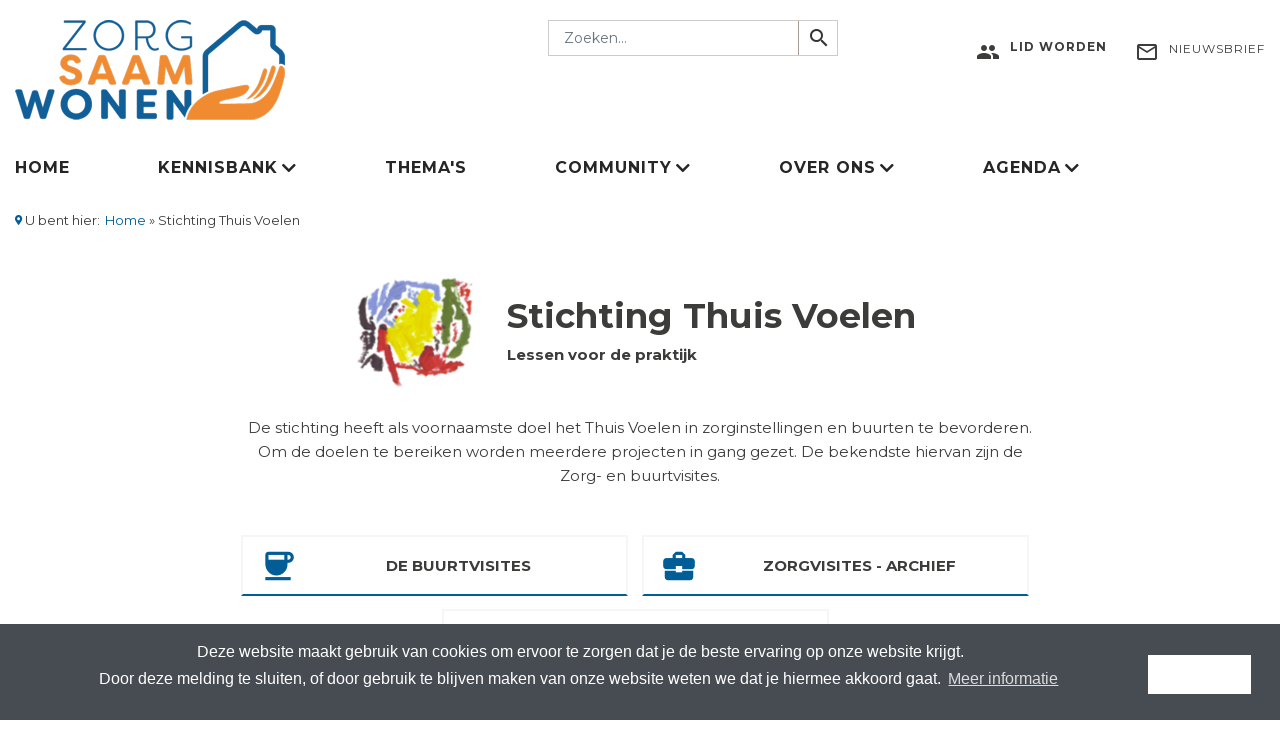

--- FILE ---
content_type: text/html; charset=UTF-8
request_url: https://www.zorgsaamwonen.nl/stichtingthuisvoelen
body_size: 7518
content:
<!DOCTYPE html>
<html lang="nl" dir="ltr" prefix="content: http://purl.org/rss/1.0/modules/content/  dc: http://purl.org/dc/terms/  foaf: http://xmlns.com/foaf/0.1/  og: http://ogp.me/ns#  rdfs: http://www.w3.org/2000/01/rdf-schema#  schema: http://schema.org/  sioc: http://rdfs.org/sioc/ns#  sioct: http://rdfs.org/sioc/types#  skos: http://www.w3.org/2004/02/skos/core#  xsd: http://www.w3.org/2001/XMLSchema# ">
<head>
    <meta charset="utf-8" />
<noscript><style>form.antibot * :not(.antibot-message) { display: none !important; }</style>
</noscript><style>/* @see https://github.com/aFarkas/lazysizes#broken-image-symbol */.js img.b-lazy:not([src]) { visibility: hidden; }/* @see https://github.com/aFarkas/lazysizes#automatically-setting-the-sizes-attribute */.js img.lazyloaded[data-sizes=auto] { display: block; width: 100%; }</style>
<meta name="description" content="Thuis Voelen in zorginstellingen en buurten bevorderen. Er worden meerdere projecten in gang gezet. De bekendste hiervan zijn de Zorg- en buurtvisites." />
<link rel="canonical" href="https://www.zorgsaamwonen.nl/stichtingthuisvoelen" />
<meta property="og:site_name" content="ZorgSaamWonen" />
<meta property="og:type" content="article" />
<meta property="og:url" content="https://www.zorgsaamwonen.nl/stichtingthuisvoelen" />
<meta property="og:title" content="Stichting Thuis Voelen" />
<meta name="twitter:card" content="summary" />
<meta name="twitter:title" content="Stichting Thuis Voelen" />
<meta name="twitter:site" content="@SaamZorg" />
<meta name="twitter:url" content="https://www.zorgsaamwonen.nl/stichtingthuisvoelen" />
<meta name="Generator" content="Drupal 9 (https://www.drupal.org)" />
<meta name="MobileOptimized" content="width" />
<meta name="HandheldFriendly" content="true" />
<meta name="viewport" content="width=device-width, initial-scale=1.0" />
<link rel="icon" href="/themes/custom/zorgsaamwonen/favicon.ico" type="image/vnd.microsoft.icon" />

        <title>Stichting Thuis Voelen | ZorgSaamWonen</title>
        <link rel="stylesheet" media="all" href="/sites/default/files/css/css_tYPvFyc8SOZlxtKpApo16PoAFQyYdN9f5L52IYZAUQ4.css" />
<link rel="stylesheet" media="all" href="/sites/default/files/css/css_nMNsnwQft9uHmaJpX5h7NaHw39QzSyylpyWFRpeFddA.css" />

            <link href="https://fonts.googleapis.com/icon?family=Material+Icons" rel="stylesheet">
            
                <!-- Revive Adserver Asynchrone JS Tag - Generated with Revive Adserver v5.0.5 -->
                <script async src="//adserver.acquire.nl/www/delivery/asyncjs.php"></script>
                <!-- Google Tag Manager -->
                <script>(function(w,d,s,l,i){w[l]=w[l]||[];w[l].push({'gtm.start':
                            new Date().getTime(),event:'gtm.js'});var f=d.getElementsByTagName(s)[0],
                        j=d.createElement(s),dl=l!='dataLayer'?'&l='+l:'';j.async=true;j.src=
                        'https://www.googletagmanager.com/gtm.js?id='+i+dl;f.parentNode.insertBefore(j,f);
                    })(window,document,'script','dataLayer','GTM-P64BD6L');</script>
                <!-- End Google Tag Manager -->

                </head>
<body class="page-node-layout_builder_basic_page page-node-2124 path-node page-node-type-layout-builder-basic-page">
<a href="#main-content" class="visually-hidden focusable skip-link">
    Overslaan en naar de inhoud gaan
</a>

  <div class="dialog-off-canvas-main-canvas" data-off-canvas-main-canvas>
    <div id="page-wrapper">
  <div id="page">
    <header id="header" class="header" role="banner" aria-label="Site kop">
      <div class="section layout-container clearfix">
        
          <div class="region region-header">
      <div class="container-fluid">
        <div class="row">
                <div class="col-sm-4 col-xs-12 block-system-branding-block">
      <a href="/" title="Home" rel="home" class="site-logo">
      <img src="/sites/default/files/logo.png" alt="Home" />
    </a>
      </div>
<div class="search-block-form block block-search container-inline box-search col-md-3 col offset-md-1" data-drupal-selector="search-block-form" id="block-zorgsaamwonen-search" role="search">
  
    
      <form action="/search/custom" method="get" id="search-block-form" accept-charset="UTF-8">
  <div class="js-form-item form-item js-form-type-search form-type-search js-form-item-keys form-item-keys form-no-label">
      <label for="edit-keys" class="visually-hidden">Zoeken</label>
        <input title="Geef de woorden op waarnaar u wilt zoeken." placeholder="Zoeken..." data-drupal-selector="edit-keys" class="form-autocomplete form-search" data-key="search_block" type="search" id="edit-keys" name="keys" value="" size="15" maxlength="128" />

        </div>
<div data-drupal-selector="edit-actions" class="form-actions js-form-wrapper form-wrapper" id="edit-actions"><input data-drupal-selector="edit-submit" type="submit" id="edit-submit" value="Zoeken" class="button js-form-submit form-submit" />
</div>

</form>

    <a href="#" class="btn-search" onclick="jQuery('#search-block-form').submit();"><i class="material-icons">search</i></a>
  </div>
<div id="block-zorgsaamwonen-headersocialuserlinksblock" class="block block-block-content block-block-content35cf792a-0ced-47f8-957e-807a5e6fc6e3 col-sm-4 col-xs-6">
  
    
      
            <div class="clearfix text-formatted field field--name-body field--type-text-with-summary field--label-hidden field__item"><ul class="list-account"><li class="list-item login">
	<h1><a href="/lidworden"><i class="material-icons fl">group</i><span>Lid worden</span></a></h1>
	</li>
	<li class="list-item account"><a href="/user/"><i class="material-icons fl">group</i><span>Inloggen</span></a></li>
	<li class="list-item logout"><a href="/user/logout"><i class="material-icons fl">keyboard_tab</i><span>Uitloggen</span></a></li>
</ul><ul class="list-account"><li class="list-item login"><a href="/inschrijven-nieuwsbrief"><i class="material-icons fl">mail_outline</i><span>Nieuwsbrief</span></a></li>
</ul></div>
      
  </div>

          </div>
      </div>
  </div>

          <div id="primary-menu-wrapper"  class="region region-primary-menu">
      <div class="navbar-header">
        <div class="mvp768" id="logo-small"><a href="/" title="Home" rel="home" class="site-logo">
      <img src="/themes/custom/zorgsaamwonen/logo.png" alt="Home" /></a>
        </div>
        <button type="button" class="navbar-toggle collapsed" data-toggle="collapse" data-target="#navbar" aria-expanded="false" aria-controls="navbar">
        <span class="sr-only">Toggle navigation</span>
        <span class="icon-bar top-bar"></span>
        <span class="icon-bar middle-bar"></span>
        <span class="icon-bar bottom-bar"></span>
        </button>
        <button type="button" class="navbar-search mvp768"><span class="material-icons">search</span></button>
    </div>
      <div id="navbar-sticky" class="header__navbar-nav">
            <div class="container-fluid">
            <div class="row">
                <div class="col-12">
                    <div id="navbar" class="navbar-collapse collapse" aria-expanded="false">
                        <nav role="navigation" aria-labelledby="block-zorgsaamwonen-zorgsaamwonenmenu-menu" id="block-zorgsaamwonen-zorgsaamwonenmenu" class="block block-menu navigation menu--zorgsaamwonen-menu">
            
  <h2 class="visually-hidden" id="block-zorgsaamwonen-zorgsaamwonenmenu-menu">Zorgsaamwonen menu</h2>
  

        
              <ul class="nav navbar-nav">
                    <li class="nav-item">
                          <a href="/" class="nav-link" data-drupal-link-system-path="&lt;front&gt;">Home</a>
              </li>
                <li class="nav-item menu-item--expanded dropdown">
                          <a href="/kennisbank" class="nav-link dropdown-toggle" data-toggle="dropdown" aria-expanded="false" aria-haspopup="true" data-drupal-link-system-path="node/522">Kennisbank</a>
                        <ul class="dropdown-menu">
                    <li class="dropdown-item">
                          <a href="/kennisbank" data-drupal-link-system-path="node/522">Alles weergeven</a>
              </li>
                <li class="dropdown-item">
                          <a href="/artikelen" data-drupal-link-system-path="node/607">Nieuws, Artikelen en Blogs</a>
              </li>
                <li class="dropdown-item">
                          <a href="/magazine" data-drupal-link-system-path="node/1609">Digimagazines</a>
              </li>
                <li class="dropdown-item">
                          <a href="/inspiratiekaart" data-drupal-link-system-path="node/2890">Inspiratiekaart</a>
              </li>
                <li class="dropdown-item">
                          <a href="/expertposts" data-drupal-link-system-path="node/590">Expertposts en onderzoeken</a>
              </li>
                <li class="dropdown-item">
                          <a href="/stichtingthuisvoelen" data-drupal-link-system-path="node/2124" class="is-active">Stichting Thuis Voelen</a>
              </li>
                <li class="dropdown-item">
                          <a href="/kijkt-verder" data-drupal-link-system-path="node/1749">ZorgSaamWonen kijkt verder</a>
              </li>
                <li class="dropdown-item">
                          <a href="/producten-publicaties" title="Producten en publicaties" data-drupal-link-system-path="node/2188">Producten en publicaties</a>
              </li>
                <li class="dropdown-item">
                          <a href="/vacatures" data-drupal-link-system-path="node/519">Vacatures</a>
              </li>
                <li class="dropdown-item">
                          <a href="/hoponhopoff" data-drupal-link-system-path="node/2189">Hop-on Hop-off spel</a>
              </li>
        </ul>
  
              </li>
                <li class="nav-item">
                          <a href="/themas" class="nav-link" data-drupal-link-system-path="node/256">Thema&#039;s</a>
              </li>
                <li class="nav-item menu-item--expanded active dropdown">
                          <a href="/" class="nav-link active dropdown-toggle" data-toggle="dropdown" aria-expanded="false" aria-haspopup="true" data-drupal-link-system-path="&lt;front&gt;">Community</a>
                        <ul class="dropdown-menu">
                    <li class="dropdown-item">
                          <a href="/experts" data-drupal-link-system-path="experts">De community</a>
              </li>
                <li class="dropdown-item">
                          <a href="/lidworden" data-drupal-link-system-path="node/645">Lid worden</a>
              </li>
                <li class="dropdown-item">
                          <a href="/partner-worden" data-drupal-link-system-path="node/823">Partner worden</a>
              </li>
                <li class="dropdown-item">
                          <a href="/bedrijfslid-worden" data-drupal-link-system-path="node/821">Bedrijfslidmaatschap</a>
              </li>
                <li class="dropdown-item">
                          <a href="/persoonlijk-lid-worden" data-drupal-link-system-path="node/822">Persoonlijk lid worden</a>
              </li>
        </ul>
  
              </li>
                <li class="nav-item menu-item--expanded dropdown">
                          <a href="/" class="nav-link dropdown-toggle" data-toggle="dropdown" aria-expanded="false" aria-haspopup="true" data-drupal-link-system-path="&lt;front&gt;">Over ons</a>
                        <ul class="dropdown-menu">
                    <li class="dropdown-item">
                          <a href="/wat-is-zorgsaamwonen" data-drupal-link-system-path="node/146">Over ZorgSaamWonen</a>
              </li>
                <li class="dropdown-item">
                          <a href="/de-mensen-van-zorgsaamwonen" data-drupal-link-system-path="de-mensen-van-zorgsaamwonen">Ons team</a>
              </li>
                <li class="dropdown-item">
                          <a href="/inschrijven-nieuwsbrief" title="Schrijf je in voor de nieuwsbrief" data-drupal-link-system-path="node/646">Nieuwsbrief</a>
              </li>
                <li class="dropdown-item">
                          <a href="/contact" data-drupal-link-system-path="node/148">Contact</a>
              </li>
        </ul>
  
              </li>
                <li class="nav-item menu-item--expanded dropdown">
                          <a href="/" class="nav-link dropdown-toggle" data-toggle="dropdown" aria-expanded="false" aria-haspopup="true" data-drupal-link-system-path="&lt;front&gt;">Agenda</a>
                        <ul class="dropdown-menu">
                    <li class="dropdown-item">
                          <a href="/agenda" data-drupal-link-system-path="node/610">Agenda</a>
              </li>
                <li class="dropdown-item">
                          <a href="https://www.zorgsaamwonen.nl/award-2025" title="ZorgSaamWonen Award 2024">ZorgSaamWonen Award </a>
              </li>
                <li class="dropdown-item">
                          <a href="/agenda-archief" data-drupal-link-system-path="node/1451">Terugblik Evenementen</a>
              </li>
        </ul>
  
              </li>
        </ul>
  


  </nav>

                    </div>
                </div>
            </div>
        </div>
    </div>
        
  </div>

      </div>
    </header>
            <div id="main-wrapper" class="layout-main-wrapper layout-container clearfix">
      <div id="main" class="layout-main clearfix">
          <div class="main-inner">
              <div class="region region-breadcrumb">
    <div class="container-fluid">
        <div class="row">
            <div class="col-12">
                    <div id="block-zorgsaamwonen-breadcrumbs" class="block block-system block-system-breadcrumb-block">
  
    
        <nav class="breadcrumb" role="navigation" aria-labelledby="system-breadcrumb">
    <h2 id="system-breadcrumb" class="visually-hidden">Kruimelpad</h2>
      <span class="icon icon-marker">U bent hier:</span>
    <ol>
          <li>
                  <a href="/">Home</a>
              </li>
          <li>
                  Stichting Thuis Voelen
              </li>
        </ol>
  </nav>

  </div>

            </div>
        </div>
    </div>
        
  </div>

            <main id="content" class="column main-content" role="main">
              <section class="section">
                <a id="main-content" tabindex="-1"></a>
                  <div class="region region-content">
    <div data-drupal-messages-fallback class="hidden"></div>
<div id="block-zorgsaamwonen-content" class="block block-system block-system-main-block">
  
    
  <div class="container-fluid">
<div class="row">
<div class="col-12">
    
<article data-history-node-id="2124" role="article" about="/stichtingthuisvoelen" class="node node--type-layout-builder-basic-page node--view-mode-full">

  
    

  
  <div class="node__content">
      <div class="layout layout--twocol-section layout--twocol-section--33-67">
<div class="row">
          <div  class="layout__region layout__region--first col">
        <div class="block block-layout-builder block-inline-blockbasic">
  
    
      
            <div class="clearfix text-formatted field field--name-body field--type-text-with-summary field--label-hidden field__item"><p><img alt="logo" data-entity-type="file" data-entity-uuid="5d99347e-583d-4797-98b6-7a4c34aee91b" height="110" width="120" class="align-right b-lazy" loading="lazy" data-src="/sites/default/files/inline-images/logo-stichting-thuisvoelen-300x275.png" src="[data-uri]" /></p>
</div>
      
  </div>

      </div>
    
          <div  class="layout__region layout__region--second col">
        <div class="block block-layout-builder block-inline-blockbasic">
  
    
      
            <div class="clearfix text-formatted field field--name-body field--type-text-with-summary field--label-hidden field__item"><p> </p>

<h1>Stichting Thuis Voelen</h1>
</div>
      
  </div>
<div class="block block-layout-builder block-inline-blockbasic">
  
    
      
            <div class="clearfix text-formatted field field--name-body field--type-text-with-summary field--label-hidden field__item"><p><strong>Lessen voor de praktijk</strong></p>
</div>
      
  </div>

      </div>
    </div>
  </div>
  <div class="layout layout--onecol">
    <div class="row">
    <div  class="layout__region layout__region--content col">
      <div class="text-centered block block-layout-builder block-inline-blockbasic">
  
    
      
            <div class="clearfix text-formatted field field--name-body field--type-text-with-summary field--label-hidden field__item"><p>De stichting heeft als voornaamste doel het Thuis Voelen in zorginstellingen en buurten te bevorderen. Om de doelen te bereiken worden meerdere projecten in gang gezet. De bekendste hiervan zijn de Zorg- en buurtvisites.</p>
</div>
      
  </div>
<div class="block block-block-content block-block-contentd68c728f-c030-4bd0-9505-7ec8b9cae20a">
  
    
      
            <div class="clearfix text-formatted field field--name-body field--type-text-with-summary field--label-hidden field__item"><div class="thuisvoelen-buttons">
<p><a class="button-small button-background-blue button-background-blue-BL" href="/thema/buurtvisites-0"><span class="fl mr10"><span class="material-icons">coffee</span></span>De Buurtvisites</a></p>

<p><a class="button-small button-background-blue button-background-blue-BL" href="/stichtingthuisvoelen/zorgvisites"><span class="fl mr10"><span class="material-icons">business_center</span></span>Zorgvisites - archief</a></p>

<p><a class="button-small button-background-blue button-background-blue-BL" href="/stichtingthuisvoelen/over"><span class="fl mr10"><span class="material-icons">home</span></span>De Stichting</a></p>

<p><a class="button-small button-background-blue button-background-blue-BL" href="/stichtingthuisvoelen/projecten-publicaties"><span class="fl mr10"><span class="material-icons">trending_flat</span></span>Overige projecten en publicaties</a></p>

<p><a class="button-small button-background-blue button-background-blue-BL" href="https://content.app-us1.com/1qPkM/2023/09/25/042156d2-fedb-49ee-b2b7-ac5d77f3297b.pdf" target="_blank"><span class="fl mr10"><span class="material-icons">book</span></span>Bekijk magazine Thuis voelen in de buurt</a></p>
</div>
</div>
      
  </div>
<div class="text-centered block block-layout-builder block-inline-blockbasic">
  
    
      
            <div class="clearfix text-formatted field field--name-body field--type-text-with-summary field--label-hidden field__item"><h3>Contact</h3>

<p><strong>Adresgegevens</strong><br />
p/a Stichtstraat 59<br />
1079 RC Amsterdam</p>

<p><strong>Contact via</strong><br />
email: info@stichtingthuisvoelen.nl</p>

<p><strong>Bedrijfsgegevens</strong><br />
KvKnummer: 57947998<br />
Bankrekeningnummer: NL94RBRB084 11 32 968</p>
</div>
      
  </div>

    </div>
      </div>
  </div>
  <div class="layout layout--onecol">
    <div class="row">
    <div >
      
    </div>
      </div>
  </div>

  </div>

</article>

</div>
</div>
</div>
  </div>

  </div>

              </section>
            </main>
                                    </div>
        </div>
    </div>
        <footer class="site-footer">
      <div class="layout-container container-fluid">
                  <div class="site-footer__top clearfix">
              <div class="row">
                <div class="col-md-3">  <div class="region region-footer-first">
    <nav role="navigation" aria-labelledby="block-zorgsaamwonen-footerhetplatform-menu" id="block-zorgsaamwonen-footerhetplatform" class="block block-menu navigation menu--footer-het-platform">
      
  <h2 id="block-zorgsaamwonen-footerhetplatform-menu">Het Platform</h2>
  

        
              <ul class="menu">
                    <li class="menu-item">
        <a href="/wat-is-zorgsaamwonen" data-drupal-link-system-path="node/146">Over ZorgSaamWonen</a>
              </li>
                <li class="menu-item">
        <a href="/experts" data-drupal-link-system-path="experts">Community</a>
              </li>
                <li class="menu-item">
        <a href="/lidworden" data-drupal-link-system-path="node/645">Lid worden</a>
              </li>
                <li class="menu-item">
        <a href="/agenda" data-drupal-link-system-path="node/610">Evenementen</a>
              </li>
                <li class="menu-item">
        <a href="/inschrijven-nieuwsbrief" title="Schrijf je in voor de nieuwsbrief" data-drupal-link-system-path="node/646">Schrijf je in voor de nieuwsbrief!</a>
              </li>
        </ul>
  


  </nav>

  </div>
</div>
                <div class="col-md-3">  <div class="region region-footer-second">
    <nav role="navigation" aria-labelledby="block-zorgsaamwonen-footerkennisbank-menu" id="block-zorgsaamwonen-footerkennisbank" class="block block-menu navigation menu--footer-kennisbank">
      
  <h2 id="block-zorgsaamwonen-footerkennisbank-menu">Kennisbank</h2>
  

        
              <ul class="menu">
                    <li class="menu-item">
        <a href="/artikelen" data-drupal-link-system-path="node/607">Nieuws, artikelen &amp; blogs</a>
              </li>
                <li class="menu-item">
        <a href="/expertposts" data-drupal-link-system-path="node/590">Expertposts en onderzoeken</a>
              </li>
                <li class="menu-item">
        <a href="/kijkt-verder" data-drupal-link-system-path="node/1749">ZorgSaamWonen kijkt verder</a>
              </li>
                <li class="menu-item">
        <a href="/producten-publicaties" data-drupal-link-system-path="node/2188">Producten en publicaties</a>
              </li>
                <li class="menu-item">
        <a href="/vacatures" data-drupal-link-system-path="node/519">Vacatures</a>
              </li>
        </ul>
  


  </nav>

  </div>
</div>
                <div class="col-md-3">  <div class="region region-footer-third">
    <nav role="navigation" aria-labelledby="block-zorgsaamwonen-footerwebsite-menu" id="block-zorgsaamwonen-footerwebsite" class="block block-menu navigation menu--footer-website">
      
  <h2 id="block-zorgsaamwonen-footerwebsite-menu">Website</h2>
  

        
              <ul class="menu">
                    <li class="menu-item">
        <a href="/privacy%20statement.pdf">Privacyverklaring</a>
              </li>
                <li class="menu-item">
        <a href="/disclaimer" data-drupal-link-system-path="node/639">Disclaimer</a>
              </li>
                <li class="menu-item">
        <a href="https://www.acquire.nl/algemene-voorwaarden">Algemene voorwaarden</a>
              </li>
        </ul>
  


  </nav>

  </div>
</div>
                <div class="col-md-3">  <div class="region region-footer-fourth">
    <div class="views-element-container block block-views block-views-blockfooter-contact-block-1" id="block-views-block-footer-contact-block-1">
  
      <h2>Contact</h2>
    
      <div><div class="view view-footer-contact view-id-footer_contact view-display-id-block_1 js-view-dom-id-57789092b03340b15411d5b721c57b6a93a0d005eeb54f43a78246140e16dc7d">
  
    
      
      <div class="view-content">
          <div class="views-row"><div class="clearfix text-formatted field field--name-body field--type-text-with-summary field--label-hidden field__item">

<ul><li>ZorgSaamWonen</li>
	<li>Schrevenweg 3</li>
	<li>8024 HB Zwolle</li>
	<li>+31 (0)38-4606384</li>
	<li><a class="na" href="/contact">© 2019 - 2026 ZorgSaamWonen</a></li>
</ul></div>
      
  </div></div>

    </div>
  
            <div class="view-footer">
      <p><a href="https://www.linkedin.com/company/zorgsaamwonen" style="color:white;
padding: 10px 0 10px 0; 
margin: 0 10px 0 0;
	color: white;
	font-size: 1.4em;" target="_blank"><span class="number-large"><i class="fab fa-linkedin">&nbsp;</i></span> </a> &nbsp; <a href="https://instagram.com/zorgsaamwonen" style="color:white;
padding: 10px 0 10px 0; 
margin: 0 10px 0 0;
	color: white;
	font-size: 1.4em;" target="_blank"><span class="number-large"><i class="fab fa-instagram">&nbsp;</i></span></a> &nbsp; <a href="https://www.youtube.com/channel/UCXwydZ6jOi4VmpdDGUJTu8g" style="color:white;
padding: 10px 0 10px 0; 
margin: 0 10px 0 0;
	color: white;
	font-size: 1.4em;" target="_blank"><span class="number-large"><i class="fab fa-youtube">&nbsp;</i></span></a><!-- &nbsp; <a href="https://twitter.com/SaamZorg" style="color:white;
padding: 10px 0 10px 0; 
margin: 0 10px 0 0;
	color: white;
	font-size: 1.4em;" target="_blank"><span class="number-large"><i class="fab fa-twitter">&nbsp;</i></span></a>--></p>

    </div>
    </div>
</div>

  </div>

  </div>
</div>
            </div>
          </div>
                          <div class="site-footer__bottom">
            <div class="row">
                <div class="col">
                      <div class="region region-footer-fifth">
    <div id="block-codeblock" class="block block-block-content block-block-content85beaaec-3901-4bc9-86ba-5e4f88886b06">
  
    
      
            <div class="clearfix text-formatted field field--name-body field--type-text-with-summary field--label-hidden field__item"><script src="" type="text/javascript" charset="utf-8" async="async"></script>
</div>
      
  </div>

  </div>

                </div>
              </div>
          </div>
              </div>
    </footer>
  </div>
</div>
<a href="#" id="backtotop" class="floating-button" style="display: none;"><i class="material-icons">keyboard_arrow_up</i></a>

  </div>


<script type="application/json" data-drupal-selector="drupal-settings-json">{"path":{"baseUrl":"\/","scriptPath":null,"pathPrefix":"","currentPath":"node\/2124","currentPathIsAdmin":false,"isFront":false,"currentLanguage":"nl"},"pluralDelimiter":"\u0003","suppressDeprecationErrors":true,"ajaxPageState":{"libraries":"classy\/base,classy\/messages,classy\/node,core\/drupal.autocomplete,core\/normalize,layout_builder\/twocol_section,layout_discovery\/onecol,lazy\/lazy,scroll_progress\/scroll_progress_1_js,search_autocomplete\/theme.minimal.css,statistics\/drupal.statistics,system\/base,views\/views.module,zorgsaamwonen\/global-scripts,zorgsaamwonen\/global-styling","theme":"zorgsaamwonen","theme_token":null},"ajaxTrustedUrl":{"\/search\/custom":true},"lazy":{"lazysizes":{"lazyClass":"b-lazy","loadedClass":"lazyloaded","loadingClass":"lazyloading","preloadClass":"lazypreload","errorClass":"b-error","autosizesClass":"lazyautosizes","srcAttr":"data-src","srcsetAttr":"data-srcset","sizesAttr":"data-sizes","minSize":40,"customMedia":[],"init":true,"expFactor":1.5,"hFac":0.8,"loadMode":2,"loadHidden":true,"ricTimeout":0,"throttleDelay":125,"plugins":[]},"placeholderSrc":"data:image\/gif;base64,R0lGODlhAQABAAAAACH5BAEKAAEALAAAAAABAAEAAAICTAEAOw==","preferNative":false,"minified":true,"libraryPath":"\/libraries\/lazysizes"},"search_autocomplete":{"custom_search_page":{"source":"\/callback\/nodes","selector":"#views-exposed-form-search-page-page-1 #edit-keys","minChars":3,"maxSuggestions":10,"autoSubmit":true,"autoRedirect":true,"theme":"minimal","filters":["title"],"noResult":{"group":{"group_id":"no_results"},"label":"No results found for [search-phrase]. Click to perform full search.","value":"[search-phrase]","link":""},"moreResults":{"group":{"group_id":"more_results"},"label":"View all results for [search-phrase].","value":"[search-phrase]","link":""}},"search_block":{"source":"\/callback\/nodes","selector":"","minChars":3,"maxSuggestions":7,"autoSubmit":true,"autoRedirect":true,"theme":"minimal","filters":["title"],"noResult":{"group":{"group_id":"no_results"},"label":"Er zijn geen resultaten voor [search-phrase]. Klik om een volledige zoekopdracht te maken.","value":"[search-phrase]","link":""},"moreResults":{"group":{"group_id":"more_results"},"label":"Bekijk alle resultaten voor [search-phrase].","value":"[search-phrase]","link":""}}},"statistics":{"data":{"nid":"2124"},"url":"\/core\/modules\/statistics\/statistics.php"},"scroll_progress_color":"#ef8b32","scroll_progress_element":"body","user":{"uid":0,"permissionsHash":"ba3b0f028166ac33e294e94ee1fb7525a1cf80c98d8dc2a2854378d8efc67b0f"}}</script>
<script src="/sites/default/files/js/js_784IkIbv_aE1sUyVDjxPW82fhCDt9YQZd4hSKGJ7Jag.js"></script>

</body>
</html>


--- FILE ---
content_type: text/css
request_url: https://www.zorgsaamwonen.nl/sites/default/files/css/css_nMNsnwQft9uHmaJpX5h7NaHw39QzSyylpyWFRpeFddA.css
body_size: 79935
content:
@import url("https://fonts.googleapis.com/css?family=Montserrat:300,400,500,600,700,800&display=swap&subset=latin-ext");html{font-family:sans-serif;-ms-text-size-adjust:100%;-webkit-text-size-adjust:100%;}body{margin:0;}article,aside,details,figcaption,figure,footer,header,hgroup,main,menu,nav,section,summary{display:block;}audio,canvas,progress,video{display:inline-block;vertical-align:baseline;}audio:not([controls]){display:none;height:0;}[hidden],template{display:none;}a{background-color:transparent;}a:active,a:hover{outline:0;}abbr[title]{border-bottom:1px dotted;}b,strong{font-weight:bold;}dfn{font-style:italic;}h1{font-size:2em;margin:0.67em 0;}mark{background:#ff0;color:#000;}small{font-size:80%;}sub,sup{font-size:75%;line-height:0;position:relative;vertical-align:baseline;}sup{top:-0.5em;}sub{bottom:-0.25em;}img{border:0;}svg:not(:root){overflow:hidden;}figure{margin:1em 40px;}hr{box-sizing:content-box;height:0;}pre{overflow:auto;}code,kbd,pre,samp{font-family:monospace,monospace;font-size:1em;}button,input,optgroup,select,textarea{color:inherit;font:inherit;margin:0;}button{overflow:visible;}button,select{text-transform:none;}button,html input[type="button"],input[type="reset"],input[type="submit"]{-webkit-appearance:button;cursor:pointer;}button[disabled],html input[disabled]{cursor:default;}button::-moz-focus-inner,input::-moz-focus-inner{border:0;padding:0;}input{line-height:normal;}input[type="checkbox"],input[type="radio"]{box-sizing:border-box;padding:0;}input[type="number"]::-webkit-inner-spin-button,input[type="number"]::-webkit-outer-spin-button{height:auto;}input[type="search"]{-webkit-appearance:textfield;box-sizing:content-box;}input[type="search"]::-webkit-search-cancel-button,input[type="search"]::-webkit-search-decoration{-webkit-appearance:none;}fieldset{border:1px solid #c0c0c0;margin:0 2px;padding:0.35em 0.625em 0.75em;}legend{border:0;padding:0;}textarea{overflow:auto;}optgroup{font-weight:bold;}table{border-collapse:collapse;border-spacing:0;}td,th{padding:0;}
@media (min--moz-device-pixel-ratio:0){summary{display:list-item;}}
.fa,.fab,.fad,.fal,.far,.fas{-moz-osx-font-smoothing:grayscale;-webkit-font-smoothing:antialiased;display:inline-block;font-style:normal;font-variant:normal;text-rendering:auto;line-height:1}.fa-lg{font-size:1.33333em;line-height:.75em;vertical-align:-.0667em}.fa-xs{font-size:.75em}.fa-sm{font-size:.875em}.fa-1x{font-size:1em}.fa-2x{font-size:2em}.fa-3x{font-size:3em}.fa-4x{font-size:4em}.fa-5x{font-size:5em}.fa-6x{font-size:6em}.fa-7x{font-size:7em}.fa-8x{font-size:8em}.fa-9x{font-size:9em}.fa-10x{font-size:10em}.fa-fw{text-align:center;width:1.25em}.fa-ul{list-style-type:none;margin-left:2.5em;padding-left:0}.fa-ul>li{position:relative}.fa-li{left:-2em;position:absolute;text-align:center;width:2em;line-height:inherit}.fa-border{border:.08em solid #eee;border-radius:.1em;padding:.2em .25em .15em}.fa-pull-left{float:left}.fa-pull-right{float:right}.fa.fa-pull-left,.fab.fa-pull-left,.fal.fa-pull-left,.far.fa-pull-left,.fas.fa-pull-left{margin-right:.3em}.fa.fa-pull-right,.fab.fa-pull-right,.fal.fa-pull-right,.far.fa-pull-right,.fas.fa-pull-right{margin-left:.3em}.fa-spin{-webkit-animation:fa-spin 2s linear infinite;animation:fa-spin 2s linear infinite}.fa-pulse{-webkit-animation:fa-spin 1s steps(8) infinite;animation:fa-spin 1s steps(8) infinite}@-webkit-keyframes fa-spin{0%{-webkit-transform:rotate(0deg);transform:rotate(0deg)}to{-webkit-transform:rotate(1turn);transform:rotate(1turn)}}@keyframes fa-spin{0%{-webkit-transform:rotate(0deg);transform:rotate(0deg)}to{-webkit-transform:rotate(1turn);transform:rotate(1turn)}}.fa-rotate-90{-ms-filter:"progid:DXImageTransform.Microsoft.BasicImage(rotation=1)";-webkit-transform:rotate(90deg);transform:rotate(90deg)}.fa-rotate-180{-ms-filter:"progid:DXImageTransform.Microsoft.BasicImage(rotation=2)";-webkit-transform:rotate(180deg);transform:rotate(180deg)}.fa-rotate-270{-ms-filter:"progid:DXImageTransform.Microsoft.BasicImage(rotation=3)";-webkit-transform:rotate(270deg);transform:rotate(270deg)}.fa-flip-horizontal{-ms-filter:"progid:DXImageTransform.Microsoft.BasicImage(rotation=0, mirror=1)";-webkit-transform:scaleX(-1);transform:scaleX(-1)}.fa-flip-vertical{-webkit-transform:scaleY(-1);transform:scaleY(-1)}.fa-flip-both,.fa-flip-horizontal.fa-flip-vertical,.fa-flip-vertical{-ms-filter:"progid:DXImageTransform.Microsoft.BasicImage(rotation=2, mirror=1)"}.fa-flip-both,.fa-flip-horizontal.fa-flip-vertical{-webkit-transform:scale(-1);transform:scale(-1)}:root .fa-flip-both,:root .fa-flip-horizontal,:root .fa-flip-vertical,:root .fa-rotate-90,:root .fa-rotate-180,:root .fa-rotate-270{-webkit-filter:none;filter:none}.fa-stack{display:inline-block;height:2em;line-height:2em;position:relative;vertical-align:middle;width:2.5em}.fa-stack-1x,.fa-stack-2x{left:0;position:absolute;text-align:center;width:100%}.fa-stack-1x{line-height:inherit}.fa-stack-2x{font-size:2em}.fa-inverse{color:#fff}.fa-500px:before{content:"\f26e"}.fa-accessible-icon:before{content:"\f368"}.fa-accusoft:before{content:"\f369"}.fa-acquisitions-incorporated:before{content:"\f6af"}.fa-ad:before{content:"\f641"}.fa-address-book:before{content:"\f2b9"}.fa-address-card:before{content:"\f2bb"}.fa-adjust:before{content:"\f042"}.fa-adn:before{content:"\f170"}.fa-adobe:before{content:"\f778"}.fa-adversal:before{content:"\f36a"}.fa-affiliatetheme:before{content:"\f36b"}.fa-air-freshener:before{content:"\f5d0"}.fa-airbnb:before{content:"\f834"}.fa-algolia:before{content:"\f36c"}.fa-align-center:before{content:"\f037"}.fa-align-justify:before{content:"\f039"}.fa-align-left:before{content:"\f036"}.fa-align-right:before{content:"\f038"}.fa-alipay:before{content:"\f642"}.fa-allergies:before{content:"\f461"}.fa-amazon:before{content:"\f270"}.fa-amazon-pay:before{content:"\f42c"}.fa-ambulance:before{content:"\f0f9"}.fa-american-sign-language-interpreting:before{content:"\f2a3"}.fa-amilia:before{content:"\f36d"}.fa-anchor:before{content:"\f13d"}.fa-android:before{content:"\f17b"}.fa-angellist:before{content:"\f209"}.fa-angle-double-down:before{content:"\f103"}.fa-angle-double-left:before{content:"\f100"}.fa-angle-double-right:before{content:"\f101"}.fa-angle-double-up:before{content:"\f102"}.fa-angle-down:before{content:"\f107"}.fa-angle-left:before{content:"\f104"}.fa-angle-right:before{content:"\f105"}.fa-angle-up:before{content:"\f106"}.fa-angry:before{content:"\f556"}.fa-angrycreative:before{content:"\f36e"}.fa-angular:before{content:"\f420"}.fa-ankh:before{content:"\f644"}.fa-app-store:before{content:"\f36f"}.fa-app-store-ios:before{content:"\f370"}.fa-apper:before{content:"\f371"}.fa-apple:before{content:"\f179"}.fa-apple-alt:before{content:"\f5d1"}.fa-apple-pay:before{content:"\f415"}.fa-archive:before{content:"\f187"}.fa-archway:before{content:"\f557"}.fa-arrow-alt-circle-down:before{content:"\f358"}.fa-arrow-alt-circle-left:before{content:"\f359"}.fa-arrow-alt-circle-right:before{content:"\f35a"}.fa-arrow-alt-circle-up:before{content:"\f35b"}.fa-arrow-circle-down:before{content:"\f0ab"}.fa-arrow-circle-left:before{content:"\f0a8"}.fa-arrow-circle-right:before{content:"\f0a9"}.fa-arrow-circle-up:before{content:"\f0aa"}.fa-arrow-down:before{content:"\f063"}.fa-arrow-left:before{content:"\f060"}.fa-arrow-right:before{content:"\f061"}.fa-arrow-up:before{content:"\f062"}.fa-arrows-alt:before{content:"\f0b2"}.fa-arrows-alt-h:before{content:"\f337"}.fa-arrows-alt-v:before{content:"\f338"}.fa-artstation:before{content:"\f77a"}.fa-assistive-listening-systems:before{content:"\f2a2"}.fa-asterisk:before{content:"\f069"}.fa-asymmetrik:before{content:"\f372"}.fa-at:before{content:"\f1fa"}.fa-atlas:before{content:"\f558"}.fa-atlassian:before{content:"\f77b"}.fa-atom:before{content:"\f5d2"}.fa-audible:before{content:"\f373"}.fa-audio-description:before{content:"\f29e"}.fa-autoprefixer:before{content:"\f41c"}.fa-avianex:before{content:"\f374"}.fa-aviato:before{content:"\f421"}.fa-award:before{content:"\f559"}.fa-aws:before{content:"\f375"}.fa-baby:before{content:"\f77c"}.fa-baby-carriage:before{content:"\f77d"}.fa-backspace:before{content:"\f55a"}.fa-backward:before{content:"\f04a"}.fa-bacon:before{content:"\f7e5"}.fa-balance-scale:before{content:"\f24e"}.fa-balance-scale-left:before{content:"\f515"}.fa-balance-scale-right:before{content:"\f516"}.fa-ban:before{content:"\f05e"}.fa-band-aid:before{content:"\f462"}.fa-bandcamp:before{content:"\f2d5"}.fa-barcode:before{content:"\f02a"}.fa-bars:before{content:"\f0c9"}.fa-baseball-ball:before{content:"\f433"}.fa-basketball-ball:before{content:"\f434"}.fa-bath:before{content:"\f2cd"}.fa-battery-empty:before{content:"\f244"}.fa-battery-full:before{content:"\f240"}.fa-battery-half:before{content:"\f242"}.fa-battery-quarter:before{content:"\f243"}.fa-battery-three-quarters:before{content:"\f241"}.fa-battle-net:before{content:"\f835"}.fa-bed:before{content:"\f236"}.fa-beer:before{content:"\f0fc"}.fa-behance:before{content:"\f1b4"}.fa-behance-square:before{content:"\f1b5"}.fa-bell:before{content:"\f0f3"}.fa-bell-slash:before{content:"\f1f6"}.fa-bezier-curve:before{content:"\f55b"}.fa-bible:before{content:"\f647"}.fa-bicycle:before{content:"\f206"}.fa-biking:before{content:"\f84a"}.fa-bimobject:before{content:"\f378"}.fa-binoculars:before{content:"\f1e5"}.fa-biohazard:before{content:"\f780"}.fa-birthday-cake:before{content:"\f1fd"}.fa-bitbucket:before{content:"\f171"}.fa-bitcoin:before{content:"\f379"}.fa-bity:before{content:"\f37a"}.fa-black-tie:before{content:"\f27e"}.fa-blackberry:before{content:"\f37b"}.fa-blender:before{content:"\f517"}.fa-blender-phone:before{content:"\f6b6"}.fa-blind:before{content:"\f29d"}.fa-blog:before{content:"\f781"}.fa-blogger:before{content:"\f37c"}.fa-blogger-b:before{content:"\f37d"}.fa-bluetooth:before{content:"\f293"}.fa-bluetooth-b:before{content:"\f294"}.fa-bold:before{content:"\f032"}.fa-bolt:before{content:"\f0e7"}.fa-bomb:before{content:"\f1e2"}.fa-bone:before{content:"\f5d7"}.fa-bong:before{content:"\f55c"}.fa-book:before{content:"\f02d"}.fa-book-dead:before{content:"\f6b7"}.fa-book-medical:before{content:"\f7e6"}.fa-book-open:before{content:"\f518"}.fa-book-reader:before{content:"\f5da"}.fa-bookmark:before{content:"\f02e"}.fa-bootstrap:before{content:"\f836"}.fa-border-all:before{content:"\f84c"}.fa-border-none:before{content:"\f850"}.fa-border-style:before{content:"\f853"}.fa-bowling-ball:before{content:"\f436"}.fa-box:before{content:"\f466"}.fa-box-open:before{content:"\f49e"}.fa-boxes:before{content:"\f468"}.fa-braille:before{content:"\f2a1"}.fa-brain:before{content:"\f5dc"}.fa-bread-slice:before{content:"\f7ec"}.fa-briefcase:before{content:"\f0b1"}.fa-briefcase-medical:before{content:"\f469"}.fa-broadcast-tower:before{content:"\f519"}.fa-broom:before{content:"\f51a"}.fa-brush:before{content:"\f55d"}.fa-btc:before{content:"\f15a"}.fa-buffer:before{content:"\f837"}.fa-bug:before{content:"\f188"}.fa-building:before{content:"\f1ad"}.fa-bullhorn:before{content:"\f0a1"}.fa-bullseye:before{content:"\f140"}.fa-burn:before{content:"\f46a"}.fa-buromobelexperte:before{content:"\f37f"}.fa-bus:before{content:"\f207"}.fa-bus-alt:before{content:"\f55e"}.fa-business-time:before{content:"\f64a"}.fa-buy-n-large:before{content:"\f8a6"}.fa-buysellads:before{content:"\f20d"}.fa-calculator:before{content:"\f1ec"}.fa-calendar:before{content:"\f133"}.fa-calendar-alt:before{content:"\f073"}.fa-calendar-check:before{content:"\f274"}.fa-calendar-day:before{content:"\f783"}.fa-calendar-minus:before{content:"\f272"}.fa-calendar-plus:before{content:"\f271"}.fa-calendar-times:before{content:"\f273"}.fa-calendar-week:before{content:"\f784"}.fa-camera:before{content:"\f030"}.fa-camera-retro:before{content:"\f083"}.fa-campground:before{content:"\f6bb"}.fa-canadian-maple-leaf:before{content:"\f785"}.fa-candy-cane:before{content:"\f786"}.fa-cannabis:before{content:"\f55f"}.fa-capsules:before{content:"\f46b"}.fa-car:before{content:"\f1b9"}.fa-car-alt:before{content:"\f5de"}.fa-car-battery:before{content:"\f5df"}.fa-car-crash:before{content:"\f5e1"}.fa-car-side:before{content:"\f5e4"}.fa-caret-down:before{content:"\f0d7"}.fa-caret-left:before{content:"\f0d9"}.fa-caret-right:before{content:"\f0da"}.fa-caret-square-down:before{content:"\f150"}.fa-caret-square-left:before{content:"\f191"}.fa-caret-square-right:before{content:"\f152"}.fa-caret-square-up:before{content:"\f151"}.fa-caret-up:before{content:"\f0d8"}.fa-carrot:before{content:"\f787"}.fa-cart-arrow-down:before{content:"\f218"}.fa-cart-plus:before{content:"\f217"}.fa-cash-register:before{content:"\f788"}.fa-cat:before{content:"\f6be"}.fa-cc-amazon-pay:before{content:"\f42d"}.fa-cc-amex:before{content:"\f1f3"}.fa-cc-apple-pay:before{content:"\f416"}.fa-cc-diners-club:before{content:"\f24c"}.fa-cc-discover:before{content:"\f1f2"}.fa-cc-jcb:before{content:"\f24b"}.fa-cc-mastercard:before{content:"\f1f1"}.fa-cc-paypal:before{content:"\f1f4"}.fa-cc-stripe:before{content:"\f1f5"}.fa-cc-visa:before{content:"\f1f0"}.fa-centercode:before{content:"\f380"}.fa-centos:before{content:"\f789"}.fa-certificate:before{content:"\f0a3"}.fa-chair:before{content:"\f6c0"}.fa-chalkboard:before{content:"\f51b"}.fa-chalkboard-teacher:before{content:"\f51c"}.fa-charging-station:before{content:"\f5e7"}.fa-chart-area:before{content:"\f1fe"}.fa-chart-bar:before{content:"\f080"}.fa-chart-line:before{content:"\f201"}.fa-chart-pie:before{content:"\f200"}.fa-check:before{content:"\f00c"}.fa-check-circle:before{content:"\f058"}.fa-check-double:before{content:"\f560"}.fa-check-square:before{content:"\f14a"}.fa-cheese:before{content:"\f7ef"}.fa-chess:before{content:"\f439"}.fa-chess-bishop:before{content:"\f43a"}.fa-chess-board:before{content:"\f43c"}.fa-chess-king:before{content:"\f43f"}.fa-chess-knight:before{content:"\f441"}.fa-chess-pawn:before{content:"\f443"}.fa-chess-queen:before{content:"\f445"}.fa-chess-rook:before{content:"\f447"}.fa-chevron-circle-down:before{content:"\f13a"}.fa-chevron-circle-left:before{content:"\f137"}.fa-chevron-circle-right:before{content:"\f138"}.fa-chevron-circle-up:before{content:"\f139"}.fa-chevron-down:before{content:"\f078"}.fa-chevron-left:before{content:"\f053"}.fa-chevron-right:before{content:"\f054"}.fa-chevron-up:before{content:"\f077"}.fa-child:before{content:"\f1ae"}.fa-chrome:before{content:"\f268"}.fa-chromecast:before{content:"\f838"}.fa-church:before{content:"\f51d"}.fa-circle:before{content:"\f111"}.fa-circle-notch:before{content:"\f1ce"}.fa-city:before{content:"\f64f"}.fa-clinic-medical:before{content:"\f7f2"}.fa-clipboard:before{content:"\f328"}.fa-clipboard-check:before{content:"\f46c"}.fa-clipboard-list:before{content:"\f46d"}.fa-clock:before{content:"\f017"}.fa-clone:before{content:"\f24d"}.fa-closed-captioning:before{content:"\f20a"}.fa-cloud:before{content:"\f0c2"}.fa-cloud-download-alt:before{content:"\f381"}.fa-cloud-meatball:before{content:"\f73b"}.fa-cloud-moon:before{content:"\f6c3"}.fa-cloud-moon-rain:before{content:"\f73c"}.fa-cloud-rain:before{content:"\f73d"}.fa-cloud-showers-heavy:before{content:"\f740"}.fa-cloud-sun:before{content:"\f6c4"}.fa-cloud-sun-rain:before{content:"\f743"}.fa-cloud-upload-alt:before{content:"\f382"}.fa-cloudscale:before{content:"\f383"}.fa-cloudsmith:before{content:"\f384"}.fa-cloudversify:before{content:"\f385"}.fa-cocktail:before{content:"\f561"}.fa-code:before{content:"\f121"}.fa-code-branch:before{content:"\f126"}.fa-codepen:before{content:"\f1cb"}.fa-codiepie:before{content:"\f284"}.fa-coffee:before{content:"\f0f4"}.fa-cog:before{content:"\f013"}.fa-cogs:before{content:"\f085"}.fa-coins:before{content:"\f51e"}.fa-columns:before{content:"\f0db"}.fa-comment:before{content:"\f075"}.fa-comment-alt:before{content:"\f27a"}.fa-comment-dollar:before{content:"\f651"}.fa-comment-dots:before{content:"\f4ad"}.fa-comment-medical:before{content:"\f7f5"}.fa-comment-slash:before{content:"\f4b3"}.fa-comments:before{content:"\f086"}.fa-comments-dollar:before{content:"\f653"}.fa-compact-disc:before{content:"\f51f"}.fa-compass:before{content:"\f14e"}.fa-compress:before{content:"\f066"}.fa-compress-arrows-alt:before{content:"\f78c"}.fa-concierge-bell:before{content:"\f562"}.fa-confluence:before{content:"\f78d"}.fa-connectdevelop:before{content:"\f20e"}.fa-contao:before{content:"\f26d"}.fa-cookie:before{content:"\f563"}.fa-cookie-bite:before{content:"\f564"}.fa-copy:before{content:"\f0c5"}.fa-copyright:before{content:"\f1f9"}.fa-cotton-bureau:before{content:"\f89e"}.fa-couch:before{content:"\f4b8"}.fa-cpanel:before{content:"\f388"}.fa-creative-commons:before{content:"\f25e"}.fa-creative-commons-by:before{content:"\f4e7"}.fa-creative-commons-nc:before{content:"\f4e8"}.fa-creative-commons-nc-eu:before{content:"\f4e9"}.fa-creative-commons-nc-jp:before{content:"\f4ea"}.fa-creative-commons-nd:before{content:"\f4eb"}.fa-creative-commons-pd:before{content:"\f4ec"}.fa-creative-commons-pd-alt:before{content:"\f4ed"}.fa-creative-commons-remix:before{content:"\f4ee"}.fa-creative-commons-sa:before{content:"\f4ef"}.fa-creative-commons-sampling:before{content:"\f4f0"}.fa-creative-commons-sampling-plus:before{content:"\f4f1"}.fa-creative-commons-share:before{content:"\f4f2"}.fa-creative-commons-zero:before{content:"\f4f3"}.fa-credit-card:before{content:"\f09d"}.fa-critical-role:before{content:"\f6c9"}.fa-crop:before{content:"\f125"}.fa-crop-alt:before{content:"\f565"}.fa-cross:before{content:"\f654"}.fa-crosshairs:before{content:"\f05b"}.fa-crow:before{content:"\f520"}.fa-crown:before{content:"\f521"}.fa-crutch:before{content:"\f7f7"}.fa-css3:before{content:"\f13c"}.fa-css3-alt:before{content:"\f38b"}.fa-cube:before{content:"\f1b2"}.fa-cubes:before{content:"\f1b3"}.fa-cut:before{content:"\f0c4"}.fa-cuttlefish:before{content:"\f38c"}.fa-d-and-d:before{content:"\f38d"}.fa-d-and-d-beyond:before{content:"\f6ca"}.fa-dashcube:before{content:"\f210"}.fa-database:before{content:"\f1c0"}.fa-deaf:before{content:"\f2a4"}.fa-delicious:before{content:"\f1a5"}.fa-democrat:before{content:"\f747"}.fa-deploydog:before{content:"\f38e"}.fa-deskpro:before{content:"\f38f"}.fa-desktop:before{content:"\f108"}.fa-dev:before{content:"\f6cc"}.fa-deviantart:before{content:"\f1bd"}.fa-dharmachakra:before{content:"\f655"}.fa-dhl:before{content:"\f790"}.fa-diagnoses:before{content:"\f470"}.fa-diaspora:before{content:"\f791"}.fa-dice:before{content:"\f522"}.fa-dice-d20:before{content:"\f6cf"}.fa-dice-d6:before{content:"\f6d1"}.fa-dice-five:before{content:"\f523"}.fa-dice-four:before{content:"\f524"}.fa-dice-one:before{content:"\f525"}.fa-dice-six:before{content:"\f526"}.fa-dice-three:before{content:"\f527"}.fa-dice-two:before{content:"\f528"}.fa-digg:before{content:"\f1a6"}.fa-digital-ocean:before{content:"\f391"}.fa-digital-tachograph:before{content:"\f566"}.fa-directions:before{content:"\f5eb"}.fa-discord:before{content:"\f392"}.fa-discourse:before{content:"\f393"}.fa-divide:before{content:"\f529"}.fa-dizzy:before{content:"\f567"}.fa-dna:before{content:"\f471"}.fa-dochub:before{content:"\f394"}.fa-docker:before{content:"\f395"}.fa-dog:before{content:"\f6d3"}.fa-dollar-sign:before{content:"\f155"}.fa-dolly:before{content:"\f472"}.fa-dolly-flatbed:before{content:"\f474"}.fa-donate:before{content:"\f4b9"}.fa-door-closed:before{content:"\f52a"}.fa-door-open:before{content:"\f52b"}.fa-dot-circle:before{content:"\f192"}.fa-dove:before{content:"\f4ba"}.fa-download:before{content:"\f019"}.fa-draft2digital:before{content:"\f396"}.fa-drafting-compass:before{content:"\f568"}.fa-dragon:before{content:"\f6d5"}.fa-draw-polygon:before{content:"\f5ee"}.fa-dribbble:before{content:"\f17d"}.fa-dribbble-square:before{content:"\f397"}.fa-dropbox:before{content:"\f16b"}.fa-drum:before{content:"\f569"}.fa-drum-steelpan:before{content:"\f56a"}.fa-drumstick-bite:before{content:"\f6d7"}.fa-drupal:before{content:"\f1a9"}.fa-dumbbell:before{content:"\f44b"}.fa-dumpster:before{content:"\f793"}.fa-dumpster-fire:before{content:"\f794"}.fa-dungeon:before{content:"\f6d9"}.fa-dyalog:before{content:"\f399"}.fa-earlybirds:before{content:"\f39a"}.fa-ebay:before{content:"\f4f4"}.fa-edge:before{content:"\f282"}.fa-edit:before{content:"\f044"}.fa-egg:before{content:"\f7fb"}.fa-eject:before{content:"\f052"}.fa-elementor:before{content:"\f430"}.fa-ellipsis-h:before{content:"\f141"}.fa-ellipsis-v:before{content:"\f142"}.fa-ello:before{content:"\f5f1"}.fa-ember:before{content:"\f423"}.fa-empire:before{content:"\f1d1"}.fa-envelope:before{content:"\f0e0"}.fa-envelope-open:before{content:"\f2b6"}.fa-envelope-open-text:before{content:"\f658"}.fa-envelope-square:before{content:"\f199"}.fa-envira:before{content:"\f299"}.fa-equals:before{content:"\f52c"}.fa-eraser:before{content:"\f12d"}.fa-erlang:before{content:"\f39d"}.fa-ethereum:before{content:"\f42e"}.fa-ethernet:before{content:"\f796"}.fa-etsy:before{content:"\f2d7"}.fa-euro-sign:before{content:"\f153"}.fa-evernote:before{content:"\f839"}.fa-exchange-alt:before{content:"\f362"}.fa-exclamation:before{content:"\f12a"}.fa-exclamation-circle:before{content:"\f06a"}.fa-exclamation-triangle:before{content:"\f071"}.fa-expand:before{content:"\f065"}.fa-expand-arrows-alt:before{content:"\f31e"}.fa-expeditedssl:before{content:"\f23e"}.fa-external-link-alt:before{content:"\f35d"}.fa-external-link-square-alt:before{content:"\f360"}.fa-eye:before{content:"\f06e"}.fa-eye-dropper:before{content:"\f1fb"}.fa-eye-slash:before{content:"\f070"}.fa-facebook:before{content:"\f09a"}.fa-facebook-f:before{content:"\f39e"}.fa-facebook-messenger:before{content:"\f39f"}.fa-facebook-square:before{content:"\f082"}.fa-fan:before{content:"\f863"}.fa-fantasy-flight-games:before{content:"\f6dc"}.fa-fast-backward:before{content:"\f049"}.fa-fast-forward:before{content:"\f050"}.fa-fax:before{content:"\f1ac"}.fa-feather:before{content:"\f52d"}.fa-feather-alt:before{content:"\f56b"}.fa-fedex:before{content:"\f797"}.fa-fedora:before{content:"\f798"}.fa-female:before{content:"\f182"}.fa-fighter-jet:before{content:"\f0fb"}.fa-figma:before{content:"\f799"}.fa-file:before{content:"\f15b"}.fa-file-alt:before{content:"\f15c"}.fa-file-archive:before{content:"\f1c6"}.fa-file-audio:before{content:"\f1c7"}.fa-file-code:before{content:"\f1c9"}.fa-file-contract:before{content:"\f56c"}.fa-file-csv:before{content:"\f6dd"}.fa-file-download:before{content:"\f56d"}.fa-file-excel:before{content:"\f1c3"}.fa-file-export:before{content:"\f56e"}.fa-file-image:before{content:"\f1c5"}.fa-file-import:before{content:"\f56f"}.fa-file-invoice:before{content:"\f570"}.fa-file-invoice-dollar:before{content:"\f571"}.fa-file-medical:before{content:"\f477"}.fa-file-medical-alt:before{content:"\f478"}.fa-file-pdf:before{content:"\f1c1"}.fa-file-powerpoint:before{content:"\f1c4"}.fa-file-prescription:before{content:"\f572"}.fa-file-signature:before{content:"\f573"}.fa-file-upload:before{content:"\f574"}.fa-file-video:before{content:"\f1c8"}.fa-file-word:before{content:"\f1c2"}.fa-fill:before{content:"\f575"}.fa-fill-drip:before{content:"\f576"}.fa-film:before{content:"\f008"}.fa-filter:before{content:"\f0b0"}.fa-fingerprint:before{content:"\f577"}.fa-fire:before{content:"\f06d"}.fa-fire-alt:before{content:"\f7e4"}.fa-fire-extinguisher:before{content:"\f134"}.fa-firefox:before{content:"\f269"}.fa-first-aid:before{content:"\f479"}.fa-first-order:before{content:"\f2b0"}.fa-first-order-alt:before{content:"\f50a"}.fa-firstdraft:before{content:"\f3a1"}.fa-fish:before{content:"\f578"}.fa-fist-raised:before{content:"\f6de"}.fa-flag:before{content:"\f024"}.fa-flag-checkered:before{content:"\f11e"}.fa-flag-usa:before{content:"\f74d"}.fa-flask:before{content:"\f0c3"}.fa-flickr:before{content:"\f16e"}.fa-flipboard:before{content:"\f44d"}.fa-flushed:before{content:"\f579"}.fa-fly:before{content:"\f417"}.fa-folder:before{content:"\f07b"}.fa-folder-minus:before{content:"\f65d"}.fa-folder-open:before{content:"\f07c"}.fa-folder-plus:before{content:"\f65e"}.fa-font:before{content:"\f031"}.fa-font-awesome:before{content:"\f2b4"}.fa-font-awesome-alt:before{content:"\f35c"}.fa-font-awesome-flag:before{content:"\f425"}.fa-font-awesome-logo-full:before{content:"\f4e6"}.fa-fonticons:before{content:"\f280"}.fa-fonticons-fi:before{content:"\f3a2"}.fa-football-ball:before{content:"\f44e"}.fa-fort-awesome:before{content:"\f286"}.fa-fort-awesome-alt:before{content:"\f3a3"}.fa-forumbee:before{content:"\f211"}.fa-forward:before{content:"\f04e"}.fa-foursquare:before{content:"\f180"}.fa-free-code-camp:before{content:"\f2c5"}.fa-freebsd:before{content:"\f3a4"}.fa-frog:before{content:"\f52e"}.fa-frown:before{content:"\f119"}.fa-frown-open:before{content:"\f57a"}.fa-fulcrum:before{content:"\f50b"}.fa-funnel-dollar:before{content:"\f662"}.fa-futbol:before{content:"\f1e3"}.fa-galactic-republic:before{content:"\f50c"}.fa-galactic-senate:before{content:"\f50d"}.fa-gamepad:before{content:"\f11b"}.fa-gas-pump:before{content:"\f52f"}.fa-gavel:before{content:"\f0e3"}.fa-gem:before{content:"\f3a5"}.fa-genderless:before{content:"\f22d"}.fa-get-pocket:before{content:"\f265"}.fa-gg:before{content:"\f260"}.fa-gg-circle:before{content:"\f261"}.fa-ghost:before{content:"\f6e2"}.fa-gift:before{content:"\f06b"}.fa-gifts:before{content:"\f79c"}.fa-git:before{content:"\f1d3"}.fa-git-alt:before{content:"\f841"}.fa-git-square:before{content:"\f1d2"}.fa-github:before{content:"\f09b"}.fa-github-alt:before{content:"\f113"}.fa-github-square:before{content:"\f092"}.fa-gitkraken:before{content:"\f3a6"}.fa-gitlab:before{content:"\f296"}.fa-gitter:before{content:"\f426"}.fa-glass-cheers:before{content:"\f79f"}.fa-glass-martini:before{content:"\f000"}.fa-glass-martini-alt:before{content:"\f57b"}.fa-glass-whiskey:before{content:"\f7a0"}.fa-glasses:before{content:"\f530"}.fa-glide:before{content:"\f2a5"}.fa-glide-g:before{content:"\f2a6"}.fa-globe:before{content:"\f0ac"}.fa-globe-africa:before{content:"\f57c"}.fa-globe-americas:before{content:"\f57d"}.fa-globe-asia:before{content:"\f57e"}.fa-globe-europe:before{content:"\f7a2"}.fa-gofore:before{content:"\f3a7"}.fa-golf-ball:before{content:"\f450"}.fa-goodreads:before{content:"\f3a8"}.fa-goodreads-g:before{content:"\f3a9"}.fa-google:before{content:"\f1a0"}.fa-google-drive:before{content:"\f3aa"}.fa-google-play:before{content:"\f3ab"}.fa-google-plus:before{content:"\f2b3"}.fa-google-plus-g:before{content:"\f0d5"}.fa-google-plus-square:before{content:"\f0d4"}.fa-google-wallet:before{content:"\f1ee"}.fa-gopuram:before{content:"\f664"}.fa-graduation-cap:before{content:"\f19d"}.fa-gratipay:before{content:"\f184"}.fa-grav:before{content:"\f2d6"}.fa-greater-than:before{content:"\f531"}.fa-greater-than-equal:before{content:"\f532"}.fa-grimace:before{content:"\f57f"}.fa-grin:before{content:"\f580"}.fa-grin-alt:before{content:"\f581"}.fa-grin-beam:before{content:"\f582"}.fa-grin-beam-sweat:before{content:"\f583"}.fa-grin-hearts:before{content:"\f584"}.fa-grin-squint:before{content:"\f585"}.fa-grin-squint-tears:before{content:"\f586"}.fa-grin-stars:before{content:"\f587"}.fa-grin-tears:before{content:"\f588"}.fa-grin-tongue:before{content:"\f589"}.fa-grin-tongue-squint:before{content:"\f58a"}.fa-grin-tongue-wink:before{content:"\f58b"}.fa-grin-wink:before{content:"\f58c"}.fa-grip-horizontal:before{content:"\f58d"}.fa-grip-lines:before{content:"\f7a4"}.fa-grip-lines-vertical:before{content:"\f7a5"}.fa-grip-vertical:before{content:"\f58e"}.fa-gripfire:before{content:"\f3ac"}.fa-grunt:before{content:"\f3ad"}.fa-guitar:before{content:"\f7a6"}.fa-gulp:before{content:"\f3ae"}.fa-h-square:before{content:"\f0fd"}.fa-hacker-news:before{content:"\f1d4"}.fa-hacker-news-square:before{content:"\f3af"}.fa-hackerrank:before{content:"\f5f7"}.fa-hamburger:before{content:"\f805"}.fa-hammer:before{content:"\f6e3"}.fa-hamsa:before{content:"\f665"}.fa-hand-holding:before{content:"\f4bd"}.fa-hand-holding-heart:before{content:"\f4be"}.fa-hand-holding-usd:before{content:"\f4c0"}.fa-hand-lizard:before{content:"\f258"}.fa-hand-middle-finger:before{content:"\f806"}.fa-hand-paper:before{content:"\f256"}.fa-hand-peace:before{content:"\f25b"}.fa-hand-point-down:before{content:"\f0a7"}.fa-hand-point-left:before{content:"\f0a5"}.fa-hand-point-right:before{content:"\f0a4"}.fa-hand-point-up:before{content:"\f0a6"}.fa-hand-pointer:before{content:"\f25a"}.fa-hand-rock:before{content:"\f255"}.fa-hand-scissors:before{content:"\f257"}.fa-hand-spock:before{content:"\f259"}.fa-hands:before{content:"\f4c2"}.fa-hands-helping:before{content:"\f4c4"}.fa-handshake:before{content:"\f2b5"}.fa-hanukiah:before{content:"\f6e6"}.fa-hard-hat:before{content:"\f807"}.fa-hashtag:before{content:"\f292"}.fa-hat-cowboy:before{content:"\f8c0"}.fa-hat-cowboy-side:before{content:"\f8c1"}.fa-hat-wizard:before{content:"\f6e8"}.fa-haykal:before{content:"\f666"}.fa-hdd:before{content:"\f0a0"}.fa-heading:before{content:"\f1dc"}.fa-headphones:before{content:"\f025"}.fa-headphones-alt:before{content:"\f58f"}.fa-headset:before{content:"\f590"}.fa-heart:before{content:"\f004"}.fa-heart-broken:before{content:"\f7a9"}.fa-heartbeat:before{content:"\f21e"}.fa-helicopter:before{content:"\f533"}.fa-highlighter:before{content:"\f591"}.fa-hiking:before{content:"\f6ec"}.fa-hippo:before{content:"\f6ed"}.fa-hips:before{content:"\f452"}.fa-hire-a-helper:before{content:"\f3b0"}.fa-history:before{content:"\f1da"}.fa-hockey-puck:before{content:"\f453"}.fa-holly-berry:before{content:"\f7aa"}.fa-home:before{content:"\f015"}.fa-hooli:before{content:"\f427"}.fa-hornbill:before{content:"\f592"}.fa-horse:before{content:"\f6f0"}.fa-horse-head:before{content:"\f7ab"}.fa-hospital:before{content:"\f0f8"}.fa-hospital-alt:before{content:"\f47d"}.fa-hospital-symbol:before{content:"\f47e"}.fa-hot-tub:before{content:"\f593"}.fa-hotdog:before{content:"\f80f"}.fa-hotel:before{content:"\f594"}.fa-hotjar:before{content:"\f3b1"}.fa-hourglass:before{content:"\f254"}.fa-hourglass-end:before{content:"\f253"}.fa-hourglass-half:before{content:"\f252"}.fa-hourglass-start:before{content:"\f251"}.fa-house-damage:before{content:"\f6f1"}.fa-houzz:before{content:"\f27c"}.fa-hryvnia:before{content:"\f6f2"}.fa-html5:before{content:"\f13b"}.fa-hubspot:before{content:"\f3b2"}.fa-i-cursor:before{content:"\f246"}.fa-ice-cream:before{content:"\f810"}.fa-icicles:before{content:"\f7ad"}.fa-icons:before{content:"\f86d"}.fa-id-badge:before{content:"\f2c1"}.fa-id-card:before{content:"\f2c2"}.fa-id-card-alt:before{content:"\f47f"}.fa-igloo:before{content:"\f7ae"}.fa-image:before{content:"\f03e"}.fa-images:before{content:"\f302"}.fa-imdb:before{content:"\f2d8"}.fa-inbox:before{content:"\f01c"}.fa-indent:before{content:"\f03c"}.fa-industry:before{content:"\f275"}.fa-infinity:before{content:"\f534"}.fa-info:before{content:"\f129"}.fa-info-circle:before{content:"\f05a"}.fa-instagram:before{content:"\f16d"}.fa-intercom:before{content:"\f7af"}.fa-internet-explorer:before{content:"\f26b"}.fa-invision:before{content:"\f7b0"}.fa-ioxhost:before{content:"\f208"}.fa-italic:before{content:"\f033"}.fa-itch-io:before{content:"\f83a"}.fa-itunes:before{content:"\f3b4"}.fa-itunes-note:before{content:"\f3b5"}.fa-java:before{content:"\f4e4"}.fa-jedi:before{content:"\f669"}.fa-jedi-order:before{content:"\f50e"}.fa-jenkins:before{content:"\f3b6"}.fa-jira:before{content:"\f7b1"}.fa-joget:before{content:"\f3b7"}.fa-joint:before{content:"\f595"}.fa-joomla:before{content:"\f1aa"}.fa-journal-whills:before{content:"\f66a"}.fa-js:before{content:"\f3b8"}.fa-js-square:before{content:"\f3b9"}.fa-jsfiddle:before{content:"\f1cc"}.fa-kaaba:before{content:"\f66b"}.fa-kaggle:before{content:"\f5fa"}.fa-key:before{content:"\f084"}.fa-keybase:before{content:"\f4f5"}.fa-keyboard:before{content:"\f11c"}.fa-keycdn:before{content:"\f3ba"}.fa-khanda:before{content:"\f66d"}.fa-kickstarter:before{content:"\f3bb"}.fa-kickstarter-k:before{content:"\f3bc"}.fa-kiss:before{content:"\f596"}.fa-kiss-beam:before{content:"\f597"}.fa-kiss-wink-heart:before{content:"\f598"}.fa-kiwi-bird:before{content:"\f535"}.fa-korvue:before{content:"\f42f"}.fa-landmark:before{content:"\f66f"}.fa-language:before{content:"\f1ab"}.fa-laptop:before{content:"\f109"}.fa-laptop-code:before{content:"\f5fc"}.fa-laptop-medical:before{content:"\f812"}.fa-laravel:before{content:"\f3bd"}.fa-lastfm:before{content:"\f202"}.fa-lastfm-square:before{content:"\f203"}.fa-laugh:before{content:"\f599"}.fa-laugh-beam:before{content:"\f59a"}.fa-laugh-squint:before{content:"\f59b"}.fa-laugh-wink:before{content:"\f59c"}.fa-layer-group:before{content:"\f5fd"}.fa-leaf:before{content:"\f06c"}.fa-leanpub:before{content:"\f212"}.fa-lemon:before{content:"\f094"}.fa-less:before{content:"\f41d"}.fa-less-than:before{content:"\f536"}.fa-less-than-equal:before{content:"\f537"}.fa-level-down-alt:before{content:"\f3be"}.fa-level-up-alt:before{content:"\f3bf"}.fa-life-ring:before{content:"\f1cd"}.fa-lightbulb:before{content:"\f0eb"}.fa-line:before{content:"\f3c0"}.fa-link:before{content:"\f0c1"}.fa-linkedin:before{content:"\f08c"}.fa-linkedin-in:before{content:"\f0e1"}.fa-linode:before{content:"\f2b8"}.fa-linux:before{content:"\f17c"}.fa-lira-sign:before{content:"\f195"}.fa-list:before{content:"\f03a"}.fa-list-alt:before{content:"\f022"}.fa-list-ol:before{content:"\f0cb"}.fa-list-ul:before{content:"\f0ca"}.fa-location-arrow:before{content:"\f124"}.fa-lock:before{content:"\f023"}.fa-lock-open:before{content:"\f3c1"}.fa-long-arrow-alt-down:before{content:"\f309"}.fa-long-arrow-alt-left:before{content:"\f30a"}.fa-long-arrow-alt-right:before{content:"\f30b"}.fa-long-arrow-alt-up:before{content:"\f30c"}.fa-low-vision:before{content:"\f2a8"}.fa-luggage-cart:before{content:"\f59d"}.fa-lyft:before{content:"\f3c3"}.fa-magento:before{content:"\f3c4"}.fa-magic:before{content:"\f0d0"}.fa-magnet:before{content:"\f076"}.fa-mail-bulk:before{content:"\f674"}.fa-mailchimp:before{content:"\f59e"}.fa-male:before{content:"\f183"}.fa-mandalorian:before{content:"\f50f"}.fa-map:before{content:"\f279"}.fa-map-marked:before{content:"\f59f"}.fa-map-marked-alt:before{content:"\f5a0"}.fa-map-marker:before{content:"\f041"}.fa-map-marker-alt:before{content:"\f3c5"}.fa-map-pin:before{content:"\f276"}.fa-map-signs:before{content:"\f277"}.fa-markdown:before{content:"\f60f"}.fa-marker:before{content:"\f5a1"}.fa-mars:before{content:"\f222"}.fa-mars-double:before{content:"\f227"}.fa-mars-stroke:before{content:"\f229"}.fa-mars-stroke-h:before{content:"\f22b"}.fa-mars-stroke-v:before{content:"\f22a"}.fa-mask:before{content:"\f6fa"}.fa-mastodon:before{content:"\f4f6"}.fa-maxcdn:before{content:"\f136"}.fa-mdb:before{content:"\f8ca"}.fa-medal:before{content:"\f5a2"}.fa-medapps:before{content:"\f3c6"}.fa-medium:before{content:"\f23a"}.fa-medium-m:before{content:"\f3c7"}.fa-medkit:before{content:"\f0fa"}.fa-medrt:before{content:"\f3c8"}.fa-meetup:before{content:"\f2e0"}.fa-megaport:before{content:"\f5a3"}.fa-meh:before{content:"\f11a"}.fa-meh-blank:before{content:"\f5a4"}.fa-meh-rolling-eyes:before{content:"\f5a5"}.fa-memory:before{content:"\f538"}.fa-mendeley:before{content:"\f7b3"}.fa-menorah:before{content:"\f676"}.fa-mercury:before{content:"\f223"}.fa-meteor:before{content:"\f753"}.fa-microchip:before{content:"\f2db"}.fa-microphone:before{content:"\f130"}.fa-microphone-alt:before{content:"\f3c9"}.fa-microphone-alt-slash:before{content:"\f539"}.fa-microphone-slash:before{content:"\f131"}.fa-microscope:before{content:"\f610"}.fa-microsoft:before{content:"\f3ca"}.fa-minus:before{content:"\f068"}.fa-minus-circle:before{content:"\f056"}.fa-minus-square:before{content:"\f146"}.fa-mitten:before{content:"\f7b5"}.fa-mix:before{content:"\f3cb"}.fa-mixcloud:before{content:"\f289"}.fa-mizuni:before{content:"\f3cc"}.fa-mobile:before{content:"\f10b"}.fa-mobile-alt:before{content:"\f3cd"}.fa-modx:before{content:"\f285"}.fa-monero:before{content:"\f3d0"}.fa-money-bill:before{content:"\f0d6"}.fa-money-bill-alt:before{content:"\f3d1"}.fa-money-bill-wave:before{content:"\f53a"}.fa-money-bill-wave-alt:before{content:"\f53b"}.fa-money-check:before{content:"\f53c"}.fa-money-check-alt:before{content:"\f53d"}.fa-monument:before{content:"\f5a6"}.fa-moon:before{content:"\f186"}.fa-mortar-pestle:before{content:"\f5a7"}.fa-mosque:before{content:"\f678"}.fa-motorcycle:before{content:"\f21c"}.fa-mountain:before{content:"\f6fc"}.fa-mouse:before{content:"\f8cc"}.fa-mouse-pointer:before{content:"\f245"}.fa-mug-hot:before{content:"\f7b6"}.fa-music:before{content:"\f001"}.fa-napster:before{content:"\f3d2"}.fa-neos:before{content:"\f612"}.fa-network-wired:before{content:"\f6ff"}.fa-neuter:before{content:"\f22c"}.fa-newspaper:before{content:"\f1ea"}.fa-nimblr:before{content:"\f5a8"}.fa-node:before{content:"\f419"}.fa-node-js:before{content:"\f3d3"}.fa-not-equal:before{content:"\f53e"}.fa-notes-medical:before{content:"\f481"}.fa-npm:before{content:"\f3d4"}.fa-ns8:before{content:"\f3d5"}.fa-nutritionix:before{content:"\f3d6"}.fa-object-group:before{content:"\f247"}.fa-object-ungroup:before{content:"\f248"}.fa-odnoklassniki:before{content:"\f263"}.fa-odnoklassniki-square:before{content:"\f264"}.fa-oil-can:before{content:"\f613"}.fa-old-republic:before{content:"\f510"}.fa-om:before{content:"\f679"}.fa-opencart:before{content:"\f23d"}.fa-openid:before{content:"\f19b"}.fa-opera:before{content:"\f26a"}.fa-optin-monster:before{content:"\f23c"}.fa-orcid:before{content:"\f8d2"}.fa-osi:before{content:"\f41a"}.fa-otter:before{content:"\f700"}.fa-outdent:before{content:"\f03b"}.fa-page4:before{content:"\f3d7"}.fa-pagelines:before{content:"\f18c"}.fa-pager:before{content:"\f815"}.fa-paint-brush:before{content:"\f1fc"}.fa-paint-roller:before{content:"\f5aa"}.fa-palette:before{content:"\f53f"}.fa-palfed:before{content:"\f3d8"}.fa-pallet:before{content:"\f482"}.fa-paper-plane:before{content:"\f1d8"}.fa-paperclip:before{content:"\f0c6"}.fa-parachute-box:before{content:"\f4cd"}.fa-paragraph:before{content:"\f1dd"}.fa-parking:before{content:"\f540"}.fa-passport:before{content:"\f5ab"}.fa-pastafarianism:before{content:"\f67b"}.fa-paste:before{content:"\f0ea"}.fa-patreon:before{content:"\f3d9"}.fa-pause:before{content:"\f04c"}.fa-pause-circle:before{content:"\f28b"}.fa-paw:before{content:"\f1b0"}.fa-paypal:before{content:"\f1ed"}.fa-peace:before{content:"\f67c"}.fa-pen:before{content:"\f304"}.fa-pen-alt:before{content:"\f305"}.fa-pen-fancy:before{content:"\f5ac"}.fa-pen-nib:before{content:"\f5ad"}.fa-pen-square:before{content:"\f14b"}.fa-pencil-alt:before{content:"\f303"}.fa-pencil-ruler:before{content:"\f5ae"}.fa-penny-arcade:before{content:"\f704"}.fa-people-carry:before{content:"\f4ce"}.fa-pepper-hot:before{content:"\f816"}.fa-percent:before{content:"\f295"}.fa-percentage:before{content:"\f541"}.fa-periscope:before{content:"\f3da"}.fa-person-booth:before{content:"\f756"}.fa-phabricator:before{content:"\f3db"}.fa-phoenix-framework:before{content:"\f3dc"}.fa-phoenix-squadron:before{content:"\f511"}.fa-phone:before{content:"\f095"}.fa-phone-alt:before{content:"\f879"}.fa-phone-slash:before{content:"\f3dd"}.fa-phone-square:before{content:"\f098"}.fa-phone-square-alt:before{content:"\f87b"}.fa-phone-volume:before{content:"\f2a0"}.fa-photo-video:before{content:"\f87c"}.fa-php:before{content:"\f457"}.fa-pied-piper:before{content:"\f2ae"}.fa-pied-piper-alt:before{content:"\f1a8"}.fa-pied-piper-hat:before{content:"\f4e5"}.fa-pied-piper-pp:before{content:"\f1a7"}.fa-piggy-bank:before{content:"\f4d3"}.fa-pills:before{content:"\f484"}.fa-pinterest:before{content:"\f0d2"}.fa-pinterest-p:before{content:"\f231"}.fa-pinterest-square:before{content:"\f0d3"}.fa-pizza-slice:before{content:"\f818"}.fa-place-of-worship:before{content:"\f67f"}.fa-plane:before{content:"\f072"}.fa-plane-arrival:before{content:"\f5af"}.fa-plane-departure:before{content:"\f5b0"}.fa-play:before{content:"\f04b"}.fa-play-circle:before{content:"\f144"}.fa-playstation:before{content:"\f3df"}.fa-plug:before{content:"\f1e6"}.fa-plus:before{content:"\f067"}.fa-plus-circle:before{content:"\f055"}.fa-plus-square:before{content:"\f0fe"}.fa-podcast:before{content:"\f2ce"}.fa-poll:before{content:"\f681"}.fa-poll-h:before{content:"\f682"}.fa-poo:before{content:"\f2fe"}.fa-poo-storm:before{content:"\f75a"}.fa-poop:before{content:"\f619"}.fa-portrait:before{content:"\f3e0"}.fa-pound-sign:before{content:"\f154"}.fa-power-off:before{content:"\f011"}.fa-pray:before{content:"\f683"}.fa-praying-hands:before{content:"\f684"}.fa-prescription:before{content:"\f5b1"}.fa-prescription-bottle:before{content:"\f485"}.fa-prescription-bottle-alt:before{content:"\f486"}.fa-print:before{content:"\f02f"}.fa-procedures:before{content:"\f487"}.fa-product-hunt:before{content:"\f288"}.fa-project-diagram:before{content:"\f542"}.fa-pushed:before{content:"\f3e1"}.fa-puzzle-piece:before{content:"\f12e"}.fa-python:before{content:"\f3e2"}.fa-qq:before{content:"\f1d6"}.fa-qrcode:before{content:"\f029"}.fa-question:before{content:"\f128"}.fa-question-circle:before{content:"\f059"}.fa-quidditch:before{content:"\f458"}.fa-quinscape:before{content:"\f459"}.fa-quora:before{content:"\f2c4"}.fa-quote-left:before{content:"\f10d"}.fa-quote-right:before{content:"\f10e"}.fa-quran:before{content:"\f687"}.fa-r-project:before{content:"\f4f7"}.fa-radiation:before{content:"\f7b9"}.fa-radiation-alt:before{content:"\f7ba"}.fa-rainbow:before{content:"\f75b"}.fa-random:before{content:"\f074"}.fa-raspberry-pi:before{content:"\f7bb"}.fa-ravelry:before{content:"\f2d9"}.fa-react:before{content:"\f41b"}.fa-reacteurope:before{content:"\f75d"}.fa-readme:before{content:"\f4d5"}.fa-rebel:before{content:"\f1d0"}.fa-receipt:before{content:"\f543"}.fa-record-vinyl:before{content:"\f8d9"}.fa-recycle:before{content:"\f1b8"}.fa-red-river:before{content:"\f3e3"}.fa-reddit:before{content:"\f1a1"}.fa-reddit-alien:before{content:"\f281"}.fa-reddit-square:before{content:"\f1a2"}.fa-redhat:before{content:"\f7bc"}.fa-redo:before{content:"\f01e"}.fa-redo-alt:before{content:"\f2f9"}.fa-registered:before{content:"\f25d"}.fa-remove-format:before{content:"\f87d"}.fa-renren:before{content:"\f18b"}.fa-reply:before{content:"\f3e5"}.fa-reply-all:before{content:"\f122"}.fa-replyd:before{content:"\f3e6"}.fa-republican:before{content:"\f75e"}.fa-researchgate:before{content:"\f4f8"}.fa-resolving:before{content:"\f3e7"}.fa-restroom:before{content:"\f7bd"}.fa-retweet:before{content:"\f079"}.fa-rev:before{content:"\f5b2"}.fa-ribbon:before{content:"\f4d6"}.fa-ring:before{content:"\f70b"}.fa-road:before{content:"\f018"}.fa-robot:before{content:"\f544"}.fa-rocket:before{content:"\f135"}.fa-rocketchat:before{content:"\f3e8"}.fa-rockrms:before{content:"\f3e9"}.fa-route:before{content:"\f4d7"}.fa-rss:before{content:"\f09e"}.fa-rss-square:before{content:"\f143"}.fa-ruble-sign:before{content:"\f158"}.fa-ruler:before{content:"\f545"}.fa-ruler-combined:before{content:"\f546"}.fa-ruler-horizontal:before{content:"\f547"}.fa-ruler-vertical:before{content:"\f548"}.fa-running:before{content:"\f70c"}.fa-rupee-sign:before{content:"\f156"}.fa-sad-cry:before{content:"\f5b3"}.fa-sad-tear:before{content:"\f5b4"}.fa-safari:before{content:"\f267"}.fa-salesforce:before{content:"\f83b"}.fa-sass:before{content:"\f41e"}.fa-satellite:before{content:"\f7bf"}.fa-satellite-dish:before{content:"\f7c0"}.fa-save:before{content:"\f0c7"}.fa-schlix:before{content:"\f3ea"}.fa-school:before{content:"\f549"}.fa-screwdriver:before{content:"\f54a"}.fa-scribd:before{content:"\f28a"}.fa-scroll:before{content:"\f70e"}.fa-sd-card:before{content:"\f7c2"}.fa-search:before{content:"\f002"}.fa-search-dollar:before{content:"\f688"}.fa-search-location:before{content:"\f689"}.fa-search-minus:before{content:"\f010"}.fa-search-plus:before{content:"\f00e"}.fa-searchengin:before{content:"\f3eb"}.fa-seedling:before{content:"\f4d8"}.fa-sellcast:before{content:"\f2da"}.fa-sellsy:before{content:"\f213"}.fa-server:before{content:"\f233"}.fa-servicestack:before{content:"\f3ec"}.fa-shapes:before{content:"\f61f"}.fa-share:before{content:"\f064"}.fa-share-alt:before{content:"\f1e0"}.fa-share-alt-square:before{content:"\f1e1"}.fa-share-square:before{content:"\f14d"}.fa-shekel-sign:before{content:"\f20b"}.fa-shield-alt:before{content:"\f3ed"}.fa-ship:before{content:"\f21a"}.fa-shipping-fast:before{content:"\f48b"}.fa-shirtsinbulk:before{content:"\f214"}.fa-shoe-prints:before{content:"\f54b"}.fa-shopping-bag:before{content:"\f290"}.fa-shopping-basket:before{content:"\f291"}.fa-shopping-cart:before{content:"\f07a"}.fa-shopware:before{content:"\f5b5"}.fa-shower:before{content:"\f2cc"}.fa-shuttle-van:before{content:"\f5b6"}.fa-sign:before{content:"\f4d9"}.fa-sign-in-alt:before{content:"\f2f6"}.fa-sign-language:before{content:"\f2a7"}.fa-sign-out-alt:before{content:"\f2f5"}.fa-signal:before{content:"\f012"}.fa-signature:before{content:"\f5b7"}.fa-sim-card:before{content:"\f7c4"}.fa-simplybuilt:before{content:"\f215"}.fa-sistrix:before{content:"\f3ee"}.fa-sitemap:before{content:"\f0e8"}.fa-sith:before{content:"\f512"}.fa-skating:before{content:"\f7c5"}.fa-sketch:before{content:"\f7c6"}.fa-skiing:before{content:"\f7c9"}.fa-skiing-nordic:before{content:"\f7ca"}.fa-skull:before{content:"\f54c"}.fa-skull-crossbones:before{content:"\f714"}.fa-skyatlas:before{content:"\f216"}.fa-skype:before{content:"\f17e"}.fa-slack:before{content:"\f198"}.fa-slack-hash:before{content:"\f3ef"}.fa-slash:before{content:"\f715"}.fa-sleigh:before{content:"\f7cc"}.fa-sliders-h:before{content:"\f1de"}.fa-slideshare:before{content:"\f1e7"}.fa-smile:before{content:"\f118"}.fa-smile-beam:before{content:"\f5b8"}.fa-smile-wink:before{content:"\f4da"}.fa-smog:before{content:"\f75f"}.fa-smoking:before{content:"\f48d"}.fa-smoking-ban:before{content:"\f54d"}.fa-sms:before{content:"\f7cd"}.fa-snapchat:before{content:"\f2ab"}.fa-snapchat-ghost:before{content:"\f2ac"}.fa-snapchat-square:before{content:"\f2ad"}.fa-snowboarding:before{content:"\f7ce"}.fa-snowflake:before{content:"\f2dc"}.fa-snowman:before{content:"\f7d0"}.fa-snowplow:before{content:"\f7d2"}.fa-socks:before{content:"\f696"}.fa-solar-panel:before{content:"\f5ba"}.fa-sort:before{content:"\f0dc"}.fa-sort-alpha-down:before{content:"\f15d"}.fa-sort-alpha-down-alt:before{content:"\f881"}.fa-sort-alpha-up:before{content:"\f15e"}.fa-sort-alpha-up-alt:before{content:"\f882"}.fa-sort-amount-down:before{content:"\f160"}.fa-sort-amount-down-alt:before{content:"\f884"}.fa-sort-amount-up:before{content:"\f161"}.fa-sort-amount-up-alt:before{content:"\f885"}.fa-sort-down:before{content:"\f0dd"}.fa-sort-numeric-down:before{content:"\f162"}.fa-sort-numeric-down-alt:before{content:"\f886"}.fa-sort-numeric-up:before{content:"\f163"}.fa-sort-numeric-up-alt:before{content:"\f887"}.fa-sort-up:before{content:"\f0de"}.fa-soundcloud:before{content:"\f1be"}.fa-sourcetree:before{content:"\f7d3"}.fa-spa:before{content:"\f5bb"}.fa-space-shuttle:before{content:"\f197"}.fa-speakap:before{content:"\f3f3"}.fa-speaker-deck:before{content:"\f83c"}.fa-spell-check:before{content:"\f891"}.fa-spider:before{content:"\f717"}.fa-spinner:before{content:"\f110"}.fa-splotch:before{content:"\f5bc"}.fa-spotify:before{content:"\f1bc"}.fa-spray-can:before{content:"\f5bd"}.fa-square:before{content:"\f0c8"}.fa-square-full:before{content:"\f45c"}.fa-square-root-alt:before{content:"\f698"}.fa-squarespace:before{content:"\f5be"}.fa-stack-exchange:before{content:"\f18d"}.fa-stack-overflow:before{content:"\f16c"}.fa-stackpath:before{content:"\f842"}.fa-stamp:before{content:"\f5bf"}.fa-star:before{content:"\f005"}.fa-star-and-crescent:before{content:"\f699"}.fa-star-half:before{content:"\f089"}.fa-star-half-alt:before{content:"\f5c0"}.fa-star-of-david:before{content:"\f69a"}.fa-star-of-life:before{content:"\f621"}.fa-staylinked:before{content:"\f3f5"}.fa-steam:before{content:"\f1b6"}.fa-steam-square:before{content:"\f1b7"}.fa-steam-symbol:before{content:"\f3f6"}.fa-step-backward:before{content:"\f048"}.fa-step-forward:before{content:"\f051"}.fa-stethoscope:before{content:"\f0f1"}.fa-sticker-mule:before{content:"\f3f7"}.fa-sticky-note:before{content:"\f249"}.fa-stop:before{content:"\f04d"}.fa-stop-circle:before{content:"\f28d"}.fa-stopwatch:before{content:"\f2f2"}.fa-store:before{content:"\f54e"}.fa-store-alt:before{content:"\f54f"}.fa-strava:before{content:"\f428"}.fa-stream:before{content:"\f550"}.fa-street-view:before{content:"\f21d"}.fa-strikethrough:before{content:"\f0cc"}.fa-stripe:before{content:"\f429"}.fa-stripe-s:before{content:"\f42a"}.fa-stroopwafel:before{content:"\f551"}.fa-studiovinari:before{content:"\f3f8"}.fa-stumbleupon:before{content:"\f1a4"}.fa-stumbleupon-circle:before{content:"\f1a3"}.fa-subscript:before{content:"\f12c"}.fa-subway:before{content:"\f239"}.fa-suitcase:before{content:"\f0f2"}.fa-suitcase-rolling:before{content:"\f5c1"}.fa-sun:before{content:"\f185"}.fa-superpowers:before{content:"\f2dd"}.fa-superscript:before{content:"\f12b"}.fa-supple:before{content:"\f3f9"}.fa-surprise:before{content:"\f5c2"}.fa-suse:before{content:"\f7d6"}.fa-swatchbook:before{content:"\f5c3"}.fa-swift:before{content:"\f8e1"}.fa-swimmer:before{content:"\f5c4"}.fa-swimming-pool:before{content:"\f5c5"}.fa-symfony:before{content:"\f83d"}.fa-synagogue:before{content:"\f69b"}.fa-sync:before{content:"\f021"}.fa-sync-alt:before{content:"\f2f1"}.fa-syringe:before{content:"\f48e"}.fa-table:before{content:"\f0ce"}.fa-table-tennis:before{content:"\f45d"}.fa-tablet:before{content:"\f10a"}.fa-tablet-alt:before{content:"\f3fa"}.fa-tablets:before{content:"\f490"}.fa-tachometer-alt:before{content:"\f3fd"}.fa-tag:before{content:"\f02b"}.fa-tags:before{content:"\f02c"}.fa-tape:before{content:"\f4db"}.fa-tasks:before{content:"\f0ae"}.fa-taxi:before{content:"\f1ba"}.fa-teamspeak:before{content:"\f4f9"}.fa-teeth:before{content:"\f62e"}.fa-teeth-open:before{content:"\f62f"}.fa-telegram:before{content:"\f2c6"}.fa-telegram-plane:before{content:"\f3fe"}.fa-temperature-high:before{content:"\f769"}.fa-temperature-low:before{content:"\f76b"}.fa-tencent-weibo:before{content:"\f1d5"}.fa-tenge:before{content:"\f7d7"}.fa-terminal:before{content:"\f120"}.fa-text-height:before{content:"\f034"}.fa-text-width:before{content:"\f035"}.fa-th:before{content:"\f00a"}.fa-th-large:before{content:"\f009"}.fa-th-list:before{content:"\f00b"}.fa-the-red-yeti:before{content:"\f69d"}.fa-theater-masks:before{content:"\f630"}.fa-themeco:before{content:"\f5c6"}.fa-themeisle:before{content:"\f2b2"}.fa-thermometer:before{content:"\f491"}.fa-thermometer-empty:before{content:"\f2cb"}.fa-thermometer-full:before{content:"\f2c7"}.fa-thermometer-half:before{content:"\f2c9"}.fa-thermometer-quarter:before{content:"\f2ca"}.fa-thermometer-three-quarters:before{content:"\f2c8"}.fa-think-peaks:before{content:"\f731"}.fa-thumbs-down:before{content:"\f165"}.fa-thumbs-up:before{content:"\f164"}.fa-thumbtack:before{content:"\f08d"}.fa-ticket-alt:before{content:"\f3ff"}.fa-times:before{content:"\f00d"}.fa-times-circle:before{content:"\f057"}.fa-tint:before{content:"\f043"}.fa-tint-slash:before{content:"\f5c7"}.fa-tired:before{content:"\f5c8"}.fa-toggle-off:before{content:"\f204"}.fa-toggle-on:before{content:"\f205"}.fa-toilet:before{content:"\f7d8"}.fa-toilet-paper:before{content:"\f71e"}.fa-toolbox:before{content:"\f552"}.fa-tools:before{content:"\f7d9"}.fa-tooth:before{content:"\f5c9"}.fa-torah:before{content:"\f6a0"}.fa-torii-gate:before{content:"\f6a1"}.fa-tractor:before{content:"\f722"}.fa-trade-federation:before{content:"\f513"}.fa-trademark:before{content:"\f25c"}.fa-traffic-light:before{content:"\f637"}.fa-train:before{content:"\f238"}.fa-tram:before{content:"\f7da"}.fa-transgender:before{content:"\f224"}.fa-transgender-alt:before{content:"\f225"}.fa-trash:before{content:"\f1f8"}.fa-trash-alt:before{content:"\f2ed"}.fa-trash-restore:before{content:"\f829"}.fa-trash-restore-alt:before{content:"\f82a"}.fa-tree:before{content:"\f1bb"}.fa-trello:before{content:"\f181"}.fa-tripadvisor:before{content:"\f262"}.fa-trophy:before{content:"\f091"}.fa-truck:before{content:"\f0d1"}.fa-truck-loading:before{content:"\f4de"}.fa-truck-monster:before{content:"\f63b"}.fa-truck-moving:before{content:"\f4df"}.fa-truck-pickup:before{content:"\f63c"}.fa-tshirt:before{content:"\f553"}.fa-tty:before{content:"\f1e4"}.fa-tumblr:before{content:"\f173"}.fa-tumblr-square:before{content:"\f174"}.fa-tv:before{content:"\f26c"}.fa-twitch:before{content:"\f1e8"}.fa-twitter:before{content:"\f099"}.fa-twitter-square:before{content:"\f081"}.fa-typo3:before{content:"\f42b"}.fa-uber:before{content:"\f402"}.fa-ubuntu:before{content:"\f7df"}.fa-uikit:before{content:"\f403"}.fa-umbraco:before{content:"\f8e8"}.fa-umbrella:before{content:"\f0e9"}.fa-umbrella-beach:before{content:"\f5ca"}.fa-underline:before{content:"\f0cd"}.fa-undo:before{content:"\f0e2"}.fa-undo-alt:before{content:"\f2ea"}.fa-uniregistry:before{content:"\f404"}.fa-universal-access:before{content:"\f29a"}.fa-university:before{content:"\f19c"}.fa-unlink:before{content:"\f127"}.fa-unlock:before{content:"\f09c"}.fa-unlock-alt:before{content:"\f13e"}.fa-untappd:before{content:"\f405"}.fa-upload:before{content:"\f093"}.fa-ups:before{content:"\f7e0"}.fa-usb:before{content:"\f287"}.fa-user:before{content:"\f007"}.fa-user-alt:before{content:"\f406"}.fa-user-alt-slash:before{content:"\f4fa"}.fa-user-astronaut:before{content:"\f4fb"}.fa-user-check:before{content:"\f4fc"}.fa-user-circle:before{content:"\f2bd"}.fa-user-clock:before{content:"\f4fd"}.fa-user-cog:before{content:"\f4fe"}.fa-user-edit:before{content:"\f4ff"}.fa-user-friends:before{content:"\f500"}.fa-user-graduate:before{content:"\f501"}.fa-user-injured:before{content:"\f728"}.fa-user-lock:before{content:"\f502"}.fa-user-md:before{content:"\f0f0"}.fa-user-minus:before{content:"\f503"}.fa-user-ninja:before{content:"\f504"}.fa-user-nurse:before{content:"\f82f"}.fa-user-plus:before{content:"\f234"}.fa-user-secret:before{content:"\f21b"}.fa-user-shield:before{content:"\f505"}.fa-user-slash:before{content:"\f506"}.fa-user-tag:before{content:"\f507"}.fa-user-tie:before{content:"\f508"}.fa-user-times:before{content:"\f235"}.fa-users:before{content:"\f0c0"}.fa-users-cog:before{content:"\f509"}.fa-usps:before{content:"\f7e1"}.fa-ussunnah:before{content:"\f407"}.fa-utensil-spoon:before{content:"\f2e5"}.fa-utensils:before{content:"\f2e7"}.fa-vaadin:before{content:"\f408"}.fa-vector-square:before{content:"\f5cb"}.fa-venus:before{content:"\f221"}.fa-venus-double:before{content:"\f226"}.fa-venus-mars:before{content:"\f228"}.fa-viacoin:before{content:"\f237"}.fa-viadeo:before{content:"\f2a9"}.fa-viadeo-square:before{content:"\f2aa"}.fa-vial:before{content:"\f492"}.fa-vials:before{content:"\f493"}.fa-viber:before{content:"\f409"}.fa-video:before{content:"\f03d"}.fa-video-slash:before{content:"\f4e2"}.fa-vihara:before{content:"\f6a7"}.fa-vimeo:before{content:"\f40a"}.fa-vimeo-square:before{content:"\f194"}.fa-vimeo-v:before{content:"\f27d"}.fa-vine:before{content:"\f1ca"}.fa-vk:before{content:"\f189"}.fa-vnv:before{content:"\f40b"}.fa-voicemail:before{content:"\f897"}.fa-volleyball-ball:before{content:"\f45f"}.fa-volume-down:before{content:"\f027"}.fa-volume-mute:before{content:"\f6a9"}.fa-volume-off:before{content:"\f026"}.fa-volume-up:before{content:"\f028"}.fa-vote-yea:before{content:"\f772"}.fa-vr-cardboard:before{content:"\f729"}.fa-vuejs:before{content:"\f41f"}.fa-walking:before{content:"\f554"}.fa-wallet:before{content:"\f555"}.fa-warehouse:before{content:"\f494"}.fa-water:before{content:"\f773"}.fa-wave-square:before{content:"\f83e"}.fa-waze:before{content:"\f83f"}.fa-weebly:before{content:"\f5cc"}.fa-weibo:before{content:"\f18a"}.fa-weight:before{content:"\f496"}.fa-weight-hanging:before{content:"\f5cd"}.fa-weixin:before{content:"\f1d7"}.fa-whatsapp:before{content:"\f232"}.fa-whatsapp-square:before{content:"\f40c"}.fa-wheelchair:before{content:"\f193"}.fa-whmcs:before{content:"\f40d"}.fa-wifi:before{content:"\f1eb"}.fa-wikipedia-w:before{content:"\f266"}.fa-wind:before{content:"\f72e"}.fa-window-close:before{content:"\f410"}.fa-window-maximize:before{content:"\f2d0"}.fa-window-minimize:before{content:"\f2d1"}.fa-window-restore:before{content:"\f2d2"}.fa-windows:before{content:"\f17a"}.fa-wine-bottle:before{content:"\f72f"}.fa-wine-glass:before{content:"\f4e3"}.fa-wine-glass-alt:before{content:"\f5ce"}.fa-wix:before{content:"\f5cf"}.fa-wizards-of-the-coast:before{content:"\f730"}.fa-wolf-pack-battalion:before{content:"\f514"}.fa-won-sign:before{content:"\f159"}.fa-wordpress:before{content:"\f19a"}.fa-wordpress-simple:before{content:"\f411"}.fa-wpbeginner:before{content:"\f297"}.fa-wpexplorer:before{content:"\f2de"}.fa-wpforms:before{content:"\f298"}.fa-wpressr:before{content:"\f3e4"}.fa-wrench:before{content:"\f0ad"}.fa-x-ray:before{content:"\f497"}.fa-xbox:before{content:"\f412"}.fa-xing:before{content:"\f168"}.fa-xing-square:before{content:"\f169"}.fa-y-combinator:before{content:"\f23b"}.fa-yahoo:before{content:"\f19e"}.fa-yammer:before{content:"\f840"}.fa-yandex:before{content:"\f413"}.fa-yandex-international:before{content:"\f414"}.fa-yarn:before{content:"\f7e3"}.fa-yelp:before{content:"\f1e9"}.fa-yen-sign:before{content:"\f157"}.fa-yin-yang:before{content:"\f6ad"}.fa-yoast:before{content:"\f2b1"}.fa-youtube:before{content:"\f167"}.fa-youtube-square:before{content:"\f431"}.fa-zhihu:before{content:"\f63f"}.sr-only{border:0;clip:rect(0,0,0,0);height:1px;margin:-1px;overflow:hidden;padding:0;position:absolute;width:1px}.sr-only-focusable:active,.sr-only-focusable:focus{clip:auto;height:auto;margin:0;overflow:visible;position:static;width:auto}@font-face{font-family:"Font Awesome 5 Brands";font-style:normal;font-weight:normal;font-display:auto;src:url(/themes/custom/zorgsaamwonen/vendor/fontawesome-free-5.11.2-web/webfonts/fa-brands-400.eot);src:url(/themes/custom/zorgsaamwonen/vendor/fontawesome-free-5.11.2-web/webfonts/fa-brands-400.eot#iefix) format("embedded-opentype"),url(/themes/custom/zorgsaamwonen/vendor/fontawesome-free-5.11.2-web/webfonts/fa-brands-400.woff2) format("woff2"),url(/themes/custom/zorgsaamwonen/vendor/fontawesome-free-5.11.2-web/webfonts/fa-brands-400.woff) format("woff"),url(/themes/custom/zorgsaamwonen/vendor/fontawesome-free-5.11.2-web/webfonts/fa-brands-400.ttf) format("truetype"),url(/themes/custom/zorgsaamwonen/vendor/fontawesome-free-5.11.2-web/webfonts/fa-brands-400.svg#fontawesome) format("svg")}.fab{font-family:"Font Awesome 5 Brands"}@font-face{font-family:"Font Awesome 5 Free";font-style:normal;font-weight:400;font-display:auto;src:url(/themes/custom/zorgsaamwonen/vendor/fontawesome-free-5.11.2-web/webfonts/fa-regular-400.eot);src:url(/themes/custom/zorgsaamwonen/vendor/fontawesome-free-5.11.2-web/webfonts/fa-regular-400.eot#iefix) format("embedded-opentype"),url(/themes/custom/zorgsaamwonen/vendor/fontawesome-free-5.11.2-web/webfonts/fa-regular-400.woff2) format("woff2"),url(/themes/custom/zorgsaamwonen/vendor/fontawesome-free-5.11.2-web/webfonts/fa-regular-400.woff) format("woff"),url(/themes/custom/zorgsaamwonen/vendor/fontawesome-free-5.11.2-web/webfonts/fa-regular-400.ttf) format("truetype"),url(/themes/custom/zorgsaamwonen/vendor/fontawesome-free-5.11.2-web/webfonts/fa-regular-400.svg#fontawesome) format("svg")}.far{font-weight:400}@font-face{font-family:"Font Awesome 5 Free";font-style:normal;font-weight:900;font-display:auto;src:url(/themes/custom/zorgsaamwonen/vendor/fontawesome-free-5.11.2-web/webfonts/fa-solid-900.eot);src:url(/themes/custom/zorgsaamwonen/vendor/fontawesome-free-5.11.2-web/webfonts/fa-solid-900.eot#iefix) format("embedded-opentype"),url(/themes/custom/zorgsaamwonen/vendor/fontawesome-free-5.11.2-web/webfonts/fa-solid-900.woff2) format("woff2"),url(/themes/custom/zorgsaamwonen/vendor/fontawesome-free-5.11.2-web/webfonts/fa-solid-900.woff) format("woff"),url(/themes/custom/zorgsaamwonen/vendor/fontawesome-free-5.11.2-web/webfonts/fa-solid-900.ttf) format("truetype"),url(/themes/custom/zorgsaamwonen/vendor/fontawesome-free-5.11.2-web/webfonts/fa-solid-900.svg#fontawesome) format("svg")}.fa,.far,.fas{font-family:"Font Awesome 5 Free"}.fa,.fas{font-weight:900}
gray-background-block@charset "UTF-8";:root{--blue:#0025F5;--indigo:#6610f2;--purple:#6f42c1;--pink:#e83e8c;--red:#F50300;--orange:#ef8b32;--yellow:#F5EB00;--green:#74ED61;--teal:#20c997;--cyan:#24fbff;--white:#fff;--gray:#6c757d;--gray-dark:#343a40;--primary:#0025F5;--secondary:#6c757d;--success:#74ED61;--info:#24fbff;--warning:#F5EB00;--danger:#F50300;--light:#f8f9fa;--dark:#343a40;--breakpoint-xs:0;--breakpoint-sm:576px;--breakpoint-md:768px;--breakpoint-lg:992px;--breakpoint-xl:1200px;--font-family-sans-serif:-apple-system,BlinkMacSystemFont,"Segoe UI",Roboto,"Helvetica Neue",Arial,"Noto Sans",sans-serif,"Apple Color Emoji","Segoe UI Emoji","Segoe UI Symbol","Noto Color Emoji";--font-family-monospace:SFMono-Regular,Menlo,Monaco,Consolas,"Liberation Mono","Courier New",monospace;}*,*::before,*::after{box-sizing:border-box;}html{font-family:sans-serif;line-height:1.15;-webkit-text-size-adjust:100%;-webkit-tap-highlight-color:rgba(0,0,0,0);}article,aside,figcaption,figure,footer,header,hgroup,main,nav,section{display:block;}body{margin:0;font-family:"Montserrat",sans-serif;font-size:1.063rem;font-weight:normal;line-height:1.5;color:#212529;text-align:left;background-color:#fff;}[tabindex="-1"]:focus{outline:0 !important;}hr{box-sizing:content-box;height:0;overflow:visible;}h1,.path-user .block-field-blockuseruserfield-first-name,.path-user .block-field-blockuseruserfield-last-name,.page-node-person .block-field-blockuseruserfield-first-name,.page-node-person .block-field-blockuseruserfield-last-name,.page-node-civi_fed_organisation .block-field-blockuseruserfield-first-name,.page-node-civi_fed_organisation .block-field-blockuseruserfield-last-name,h2,h3,h4,h5,h6{margin-top:0;margin-bottom:0.5rem;}p{margin-top:0;margin-bottom:1rem;}abbr[title],abbr[data-original-title]{text-decoration:underline;text-decoration:underline dotted;cursor:help;border-bottom:0;text-decoration-skip-ink:none;}address{margin-bottom:1rem;font-style:normal;line-height:inherit;}ol,ul,dl{margin-top:0;margin-bottom:1rem;}ol ol,ul ul,ol ul,ul ol{margin-bottom:0;}dt{font-weight:bold;}dd{margin-bottom:0.5rem;margin-left:0;}blockquote{margin:0 0 1rem;}b,strong{font-weight:bolder;}small{font-size:80%;}sub,sup{position:relative;font-size:75%;line-height:0;vertical-align:baseline;}sub{bottom:-0.25em;}sup{top:-0.5em;}a{color:#0025F5;text-decoration:none;background-color:transparent;}a:hover{color:#0019a9;text-decoration:underline;}a:not([href]):not([tabindex]){color:inherit;text-decoration:none;}a:not([href]):not([tabindex]):hover,a:not([href]):not([tabindex]):focus{color:inherit;text-decoration:none;}a:not([href]):not([tabindex]):focus{outline:0;}pre,code,kbd,samp{font-family:SFMono-Regular,Menlo,Monaco,Consolas,"Liberation Mono","Courier New",monospace;font-size:1em;}pre{margin-top:0;margin-bottom:1rem;overflow:auto;}figure{margin:0 0 1rem;}img{vertical-align:middle;border-style:none;}svg{overflow:hidden;vertical-align:middle;}table{border-collapse:collapse;}caption{padding-top:0.75rem;padding-bottom:0.75rem;color:#6c757d;text-align:left;caption-side:bottom;}th{text-align:inherit;}label{display:inline-block;margin-bottom:0.5rem;}button{border-radius:0;}button:focus{outline:1px dotted;outline:5px auto -webkit-focus-ring-color;}input,button,select,optgroup,textarea{margin:0;font-family:inherit;font-size:inherit;line-height:inherit;}button,input{overflow:visible;}button,select{text-transform:none;}select{word-wrap:normal;}button,[type=button],[type=reset],[type=submit]{-webkit-appearance:button;}button:not(:disabled),[type=button]:not(:disabled),[type=reset]:not(:disabled),[type=submit]:not(:disabled){cursor:pointer;}button::-moz-focus-inner,[type=button]::-moz-focus-inner,[type=reset]::-moz-focus-inner,[type=submit]::-moz-focus-inner{padding:0;border-style:none;}input[type=radio],input[type=checkbox]{box-sizing:border-box;padding:0;}input[type=date],input[type=time],input[type=datetime-local],input[type=month]{-webkit-appearance:listbox;}textarea{overflow:auto;resize:vertical;}fieldset{min-width:0;padding:0;margin:0;border:0;}legend{display:block;width:100%;max-width:100%;padding:0;margin-bottom:0.5rem;font-size:1.5rem;line-height:inherit;color:inherit;white-space:normal;}@media (max-width:1200px){legend{font-size:calc(1.275rem + 0.3vw);}}progress{vertical-align:baseline;}[type=number]::-webkit-inner-spin-button,[type=number]::-webkit-outer-spin-button{height:auto;}[type=search]{outline-offset:-2px;-webkit-appearance:none;}[type=search]::-webkit-search-decoration{-webkit-appearance:none;}::-webkit-file-upload-button{font:inherit;-webkit-appearance:button;}output{display:inline-block;}summary{display:list-item;cursor:pointer;}template{display:none;}[hidden]{display:none !important;}h1,.path-user .block-field-blockuseruserfield-first-name,.path-user .block-field-blockuseruserfield-last-name,.page-node-person .block-field-blockuseruserfield-first-name,.page-node-person .block-field-blockuseruserfield-last-name,.page-node-civi_fed_organisation .block-field-blockuseruserfield-first-name,.page-node-civi_fed_organisation .block-field-blockuseruserfield-last-name,h2,h3,h4,h5,h6,.h1,.h2,.h3,.h4,.h5,.h6{margin-bottom:0.5rem;font-weight:500;line-height:1.2;}h1,.path-user .block-field-blockuseruserfield-first-name,.path-user .block-field-blockuseruserfield-last-name,.page-node-person .block-field-blockuseruserfield-first-name,.page-node-person .block-field-blockuseruserfield-last-name,.page-node-civi_fed_organisation .block-field-blockuseruserfield-first-name,.page-node-civi_fed_organisation .block-field-blockuseruserfield-last-name,.h1{font-size:2.6575rem;}@media (max-width:1200px){h1,.path-user .block-field-blockuseruserfield-first-name,.path-user .block-field-blockuseruserfield-last-name,.page-node-person .block-field-blockuseruserfield-first-name,.page-node-person .block-field-blockuseruserfield-last-name,.page-node-civi_fed_organisation .block-field-blockuseruserfield-first-name,.page-node-civi_fed_organisation .block-field-blockuseruserfield-last-name,.h1{font-size:calc(1.39075rem + 1.689vw);}}h2,.h2{font-size:2.126rem;}@media (max-width:1200px){h2,.h2{font-size:calc(1.3376rem + 1.0512vw);}}h3,.h3{font-size:1.86025rem;}@media (max-width:1200px){h3,.h3{font-size:calc(1.311025rem + 0.7323vw);}}h4,.h4{font-size:1.5945rem;}@media (max-width:1200px){h4,.h4{font-size:calc(1.28445rem + 0.4134vw);}}h5,.h5{font-size:1.32875rem;}@media (max-width:1200px){h5,.h5{font-size:calc(1.257875rem + 0.0945vw);}}h6,.h6{font-size:1.063rem;}.lead{font-size:1.32875rem;font-weight:300;}@media (max-width:1200px){.lead{font-size:calc(1.257875rem + 0.0945vw);}}.display-1{font-size:6rem;font-weight:300;line-height:1.2;}@media (max-width:1200px){.display-1{font-size:calc(1.725rem + 5.7vw);}}.display-2{font-size:5.5rem;font-weight:300;line-height:1.2;}@media (max-width:1200px){.display-2{font-size:calc(1.675rem + 5.1vw);}}.display-3{font-size:4.5rem;font-weight:300;line-height:1.2;}@media (max-width:1200px){.display-3{font-size:calc(1.575rem + 3.9vw);}}.display-4{font-size:3.5rem;font-weight:300;line-height:1.2;}@media (max-width:1200px){.display-4{font-size:calc(1.475rem + 2.7vw);}}hr{margin-top:1rem;margin-bottom:1rem;border:0;border-top:1px solid rgba(0,0,0,0.1);}small,.small{font-size:80%;font-weight:normal;}mark,.mark{padding:0.2em;background-color:#fcf8e3;}.list-unstyled{padding-left:0;list-style:none;}.list-inline{padding-left:0;list-style:none;}.list-inline-item{display:inline-block;}.list-inline-item:not(:last-child){margin-right:0.5rem;}.initialism{font-size:90%;text-transform:uppercase;}.blockquote{margin-bottom:1rem;font-size:1.32875rem;}@media (max-width:1200px){.blockquote{font-size:calc(1.257875rem + 0.0945vw);}}.blockquote-footer{display:block;font-size:80%;color:#6c757d;}.blockquote-footer::before{content:"— ";}.img-fluid{max-width:100%;height:auto;}.img-thumbnail{padding:0.25rem;background-color:#fff;border:1px solid #dee2e6;border-radius:0.25rem;max-width:100%;height:auto;}.figure{display:inline-block;}.figure-img{margin-bottom:0.5rem;line-height:1;}.figure-caption{font-size:90%;color:#6c757d;}code{font-size:87.5%;color:#e83e8c;word-break:break-word;}a > code{color:inherit;}kbd{padding:0.2rem 0.4rem;font-size:87.5%;color:#fff;background-color:#212529;border-radius:0.2rem;}kbd kbd{padding:0;font-size:100%;font-weight:bold;}pre{display:block;font-size:87.5%;color:#212529;}pre code{font-size:inherit;color:inherit;word-break:normal;}.pre-scrollable{max-height:340px;overflow-y:scroll;}.container{width:100%;padding-right:15px;padding-left:15px;margin-right:auto;margin-left:auto;}@media (min-width:576px){.container{max-width:540px;}}@media (min-width:768px){.container{max-width:720px;}}@media (min-width:992px){.container{max-width:960px;}}@media (min-width:1200px){.container{max-width:1140px;}}.container-fluid{width:100%;padding-right:15px;padding-left:15px;margin-right:auto;margin-left:auto;}.row{display:flex;flex-wrap:wrap;margin-right:-15px;margin-left:-15px;}.no-gutters{margin-right:0;margin-left:0;}.no-gutters > .col,.no-gutters > [class*=col-]{padding-right:0;padding-left:0;}.col-xl,.col-xl-auto,.col-xl-12,.col-xl-11,.col-xl-10,.col-xl-9,.col-xl-8,.col-xl-7,.col-xl-6,.col-xl-5,.col-xl-4,.col-xl-3,.col-xl-2,.col-xl-1,.col-lg,.col-lg-auto,.col-lg-12,.col-lg-11,.col-lg-10,.col-lg-9,.col-lg-8,.col-lg-7,.col-lg-6,.col-lg-5,.col-lg-4,.col-lg-3,.col-lg-2,.col-lg-1,.col-md,.col-md-auto,.col-md-12,.col-md-11,.col-md-10,.col-md-9,.col-md-8,.col-md-7,.col-md-6,.col-md-5,.col-md-4,.col-md-3,.col-md-2,.col-md-1,.col-sm,.col-sm-auto,.col-sm-12,.col-sm-11,.col-sm-10,.col-sm-9,.col-sm-8,.col-sm-7,.col-sm-6,.col-sm-5,.col-sm-4,.col-sm-3,.col-sm-2,.col-sm-1,.col,.col-auto,.col-12,.col-11,.col-10,.col-9,.col-8,.col-7,.col-6,.col-5,.col-4,.col-3,.col-2,.col-1{position:relative;width:100%;padding-right:15px;padding-left:15px;}.col{flex-basis:0;flex-grow:1;max-width:100%;}.col-auto{flex:0 0 auto;width:auto;max-width:100%;}.col-1{flex:0 0 8.3333333333%;max-width:8.3333333333%;}.col-2{flex:0 0 16.6666666667%;max-width:16.6666666667%;}.col-3{flex:0 0 25%;max-width:25%;}.col-4{flex:0 0 33.3333333333%;max-width:33.3333333333%;}.col-5{flex:0 0 41.6666666667%;max-width:41.6666666667%;}.col-6{flex:0 0 50%;max-width:50%;}.col-7{flex:0 0 58.3333333333%;max-width:58.3333333333%;}.col-8{flex:0 0 66.6666666667%;max-width:66.6666666667%;}.col-9{flex:0 0 75%;max-width:75%;}.col-10{flex:0 0 83.3333333333%;max-width:83.3333333333%;}.col-11{flex:0 0 91.6666666667%;max-width:91.6666666667%;}.col-12{flex:0 0 100%;max-width:100%;}.order-first{order:-1;}.order-last{order:13;}.order-0{order:0;}.order-1{order:1;}.order-2{order:2;}.order-3{order:3;}.order-4{order:4;}.order-5{order:5;}.order-6{order:6;}.order-7{order:7;}.order-8{order:8;}.order-9{order:9;}.order-10{order:10;}.order-11{order:11;}.order-12{order:12;}.offset-1{margin-left:8.3333333333%;}.offset-2{margin-left:16.6666666667%;}.offset-3{margin-left:25%;}.offset-4{margin-left:33.3333333333%;}.offset-5{margin-left:41.6666666667%;}.offset-6{margin-left:50%;}.offset-7{margin-left:58.3333333333%;}.offset-8{margin-left:66.6666666667%;}.offset-9{margin-left:75%;}.offset-10{margin-left:83.3333333333%;}.offset-11{margin-left:91.6666666667%;}@media (min-width:576px){.col-sm{flex-basis:0;flex-grow:1;max-width:100%;}.col-sm-auto{flex:0 0 auto;width:auto;max-width:100%;}.col-sm-1{flex:0 0 8.3333333333%;max-width:8.3333333333%;}.col-sm-2{flex:0 0 16.6666666667%;max-width:16.6666666667%;}.col-sm-3{flex:0 0 25%;max-width:25%;}.col-sm-4{flex:0 0 33.3333333333%;max-width:33.3333333333%;}.col-sm-5{flex:0 0 41.6666666667%;max-width:41.6666666667%;}.col-sm-6{flex:0 0 50%;max-width:50%;}.col-sm-7{flex:0 0 58.3333333333%;max-width:58.3333333333%;}.col-sm-8{flex:0 0 66.6666666667%;max-width:66.6666666667%;}.col-sm-9{flex:0 0 75%;max-width:75%;}.col-sm-10{flex:0 0 83.3333333333%;max-width:83.3333333333%;}.col-sm-11{flex:0 0 91.6666666667%;max-width:91.6666666667%;}.col-sm-12{flex:0 0 100%;max-width:100%;}.order-sm-first{order:-1;}.order-sm-last{order:13;}.order-sm-0{order:0;}.order-sm-1{order:1;}.order-sm-2{order:2;}.order-sm-3{order:3;}.order-sm-4{order:4;}.order-sm-5{order:5;}.order-sm-6{order:6;}.order-sm-7{order:7;}.order-sm-8{order:8;}.order-sm-9{order:9;}.order-sm-10{order:10;}.order-sm-11{order:11;}.order-sm-12{order:12;}.offset-sm-0{margin-left:0;}.offset-sm-1{margin-left:8.3333333333%;}.offset-sm-2{margin-left:16.6666666667%;}.offset-sm-3{margin-left:25%;}.offset-sm-4{margin-left:33.3333333333%;}.offset-sm-5{margin-left:41.6666666667%;}.offset-sm-6{margin-left:50%;}.offset-sm-7{margin-left:58.3333333333%;}.offset-sm-8{margin-left:66.6666666667%;}.offset-sm-9{margin-left:75%;}.offset-sm-10{margin-left:83.3333333333%;}.offset-sm-11{margin-left:91.6666666667%;}}@media (min-width:768px){.col-md{flex-basis:0;flex-grow:1;max-width:100%;}.col-md-auto{flex:0 0 auto;width:auto;max-width:100%;}.col-md-1{flex:0 0 8.3333333333%;max-width:8.3333333333%;}.col-md-2{flex:0 0 16.6666666667%;max-width:16.6666666667%;}.col-md-3{flex:0 0 25%;max-width:25%;}.col-md-4{flex:0 0 33.3333333333%;max-width:33.3333333333%;}.col-md-5{flex:0 0 41.6666666667%;max-width:41.6666666667%;}.col-md-6{flex:0 0 50%;max-width:50%;}.col-md-7{flex:0 0 58.3333333333%;max-width:58.3333333333%;}.col-md-8{flex:0 0 66.6666666667%;max-width:66.6666666667%;}.col-md-9{flex:0 0 75%;max-width:75%;}.col-md-10{flex:0 0 83.3333333333%;max-width:83.3333333333%;}.col-md-11{flex:0 0 91.6666666667%;max-width:91.6666666667%;}.col-md-12{flex:0 0 100%;max-width:100%;}.order-md-first{order:-1;}.order-md-last{order:13;}.order-md-0{order:0;}.order-md-1{order:1;}.order-md-2{order:2;}.order-md-3{order:3;}.order-md-4{order:4;}.order-md-5{order:5;}.order-md-6{order:6;}.order-md-7{order:7;}.order-md-8{order:8;}.order-md-9{order:9;}.order-md-10{order:10;}.order-md-11{order:11;}.order-md-12{order:12;}.offset-md-0{margin-left:0;}.offset-md-1{margin-left:8.3333333333%;}.offset-md-2{margin-left:16.6666666667%;}.offset-md-3{margin-left:25%;}.offset-md-4{margin-left:33.3333333333%;}.offset-md-5{margin-left:41.6666666667%;}.offset-md-6{margin-left:50%;}.offset-md-7{margin-left:58.3333333333%;}.offset-md-8{margin-left:66.6666666667%;}.offset-md-9{margin-left:75%;}.offset-md-10{margin-left:83.3333333333%;}.offset-md-11{margin-left:91.6666666667%;}}@media (min-width:992px){.col-lg{flex-basis:0;flex-grow:1;max-width:100%;}.col-lg-auto{flex:0 0 auto;width:auto;max-width:100%;}.col-lg-1{flex:0 0 8.3333333333%;max-width:8.3333333333%;}.col-lg-2{flex:0 0 16.6666666667%;max-width:16.6666666667%;}.col-lg-3{flex:0 0 25%;max-width:25%;}.col-lg-4{flex:0 0 33.3333333333%;max-width:33.3333333333%;}.col-lg-5{flex:0 0 41.6666666667%;max-width:41.6666666667%;}.col-lg-6{flex:0 0 50%;max-width:50%;}.col-lg-7{flex:0 0 58.3333333333%;max-width:58.3333333333%;}.col-lg-8{flex:0 0 66.6666666667%;max-width:66.6666666667%;}.col-lg-9{flex:0 0 75%;max-width:75%;}.col-lg-10{flex:0 0 83.3333333333%;max-width:83.3333333333%;}.col-lg-11{flex:0 0 91.6666666667%;max-width:91.6666666667%;}.col-lg-12{flex:0 0 100%;max-width:100%;}.order-lg-first{order:-1;}.order-lg-last{order:13;}.order-lg-0{order:0;}.order-lg-1{order:1;}.order-lg-2{order:2;}.order-lg-3{order:3;}.order-lg-4{order:4;}.order-lg-5{order:5;}.order-lg-6{order:6;}.order-lg-7{order:7;}.order-lg-8{order:8;}.order-lg-9{order:9;}.order-lg-10{order:10;}.order-lg-11{order:11;}.order-lg-12{order:12;}.offset-lg-0{margin-left:0;}.offset-lg-1{margin-left:8.3333333333%;}.offset-lg-2{margin-left:16.6666666667%;}.offset-lg-3{margin-left:25%;}.offset-lg-4{margin-left:33.3333333333%;}.offset-lg-5{margin-left:41.6666666667%;}.offset-lg-6{margin-left:50%;}.offset-lg-7{margin-left:58.3333333333%;}.offset-lg-8{margin-left:66.6666666667%;}.offset-lg-9{margin-left:75%;}.offset-lg-10{margin-left:83.3333333333%;}.offset-lg-11{margin-left:91.6666666667%;}}@media (min-width:1200px){.col-xl{flex-basis:0;flex-grow:1;max-width:100%;}.col-xl-auto{flex:0 0 auto;width:auto;max-width:100%;}.col-xl-1{flex:0 0 8.3333333333%;max-width:8.3333333333%;}.col-xl-2{flex:0 0 16.6666666667%;max-width:16.6666666667%;}.col-xl-3{flex:0 0 25%;max-width:25%;}.col-xl-4{flex:0 0 33.3333333333%;max-width:33.3333333333%;}.col-xl-5{flex:0 0 41.6666666667%;max-width:41.6666666667%;}.col-xl-6{flex:0 0 50%;max-width:50%;}.col-xl-7{flex:0 0 58.3333333333%;max-width:58.3333333333%;}.col-xl-8{flex:0 0 66.6666666667%;max-width:66.6666666667%;}.col-xl-9{flex:0 0 75%;max-width:75%;}.col-xl-10{flex:0 0 83.3333333333%;max-width:83.3333333333%;}.col-xl-11{flex:0 0 91.6666666667%;max-width:91.6666666667%;}.col-xl-12{flex:0 0 100%;max-width:100%;}.order-xl-first{order:-1;}.order-xl-last{order:13;}.order-xl-0{order:0;}.order-xl-1{order:1;}.order-xl-2{order:2;}.order-xl-3{order:3;}.order-xl-4{order:4;}.order-xl-5{order:5;}.order-xl-6{order:6;}.order-xl-7{order:7;}.order-xl-8{order:8;}.order-xl-9{order:9;}.order-xl-10{order:10;}.order-xl-11{order:11;}.order-xl-12{order:12;}.offset-xl-0{margin-left:0;}.offset-xl-1{margin-left:8.3333333333%;}.offset-xl-2{margin-left:16.6666666667%;}.offset-xl-3{margin-left:25%;}.offset-xl-4{margin-left:33.3333333333%;}.offset-xl-5{margin-left:41.6666666667%;}.offset-xl-6{margin-left:50%;}.offset-xl-7{margin-left:58.3333333333%;}.offset-xl-8{margin-left:66.6666666667%;}.offset-xl-9{margin-left:75%;}.offset-xl-10{margin-left:83.3333333333%;}.offset-xl-11{margin-left:91.6666666667%;}}.table{width:100%;margin-bottom:1rem;color:#212529;}.table th,.table td{padding:0.75rem;vertical-align:top;border-top:1px solid #dee2e6;}.table thead th{vertical-align:bottom;border-bottom:2px solid #dee2e6;}.table tbody + tbody{border-top:2px solid #dee2e6;}.table-sm th,.table-sm td{padding:0.3rem;}.table-bordered{border:1px solid #dee2e6;}.table-bordered th,.table-bordered td{border:1px solid #dee2e6;}.table-bordered thead th,.table-bordered thead td{border-bottom-width:2px;}.table-borderless th,.table-borderless td,.table-borderless thead th,.table-borderless tbody + tbody{border:0;}.table-striped tbody tr:nth-of-type(odd){background-color:rgba(0,0,0,0.05);}.table-hover tbody tr:hover{color:#212529;background-color:rgba(0,0,0,0.075);}.table-primary,.table-primary > th,.table-primary > td{background-color:#b8c2fc;}.table-primary th,.table-primary td,.table-primary thead th,.table-primary tbody + tbody{border-color:#7a8efa;}.table-hover .table-primary:hover{background-color:#a0adfb;}.table-hover .table-primary:hover > td,.table-hover .table-primary:hover > th{background-color:#a0adfb;}.table-secondary,.table-secondary > th,.table-secondary > td{background-color:#d6d8db;}.table-secondary th,.table-secondary td,.table-secondary thead th,.table-secondary tbody + tbody{border-color:#b3b7bb;}.table-hover .table-secondary:hover{background-color:#c8cbcf;}.table-hover .table-secondary:hover > td,.table-hover .table-secondary:hover > th{background-color:#c8cbcf;}.table-success,.table-success > th,.table-success > td{background-color:#d8fad3;}.table-success th,.table-success td,.table-success thead th,.table-success tbody + tbody{border-color:#b7f6ad;}.table-hover .table-success:hover{background-color:#c4f7bc;}.table-hover .table-success:hover > td,.table-hover .table-success:hover > th{background-color:#c4f7bc;}.table-info,.table-info > th,.table-info > td{background-color:#c2feff;}.table-info th,.table-info td,.table-info thead th,.table-info tbody + tbody{border-color:#8dfdff;}.table-hover .table-info:hover{background-color:#a9feff;}.table-hover .table-info:hover > td,.table-hover .table-info:hover > th{background-color:#a9feff;}.table-warning,.table-warning > th,.table-warning > td{background-color:#fcf9b8;}.table-warning th,.table-warning td,.table-warning thead th,.table-warning tbody + tbody{border-color:#faf57a;}.table-hover .table-warning:hover{background-color:#fbf7a0;}.table-hover .table-warning:hover > td,.table-hover .table-warning:hover > th{background-color:#fbf7a0;}.table-danger,.table-danger > th,.table-danger > td{background-color:#fcb8b8;}.table-danger th,.table-danger td,.table-danger thead th,.table-danger tbody + tbody{border-color:#fa7c7a;}.table-hover .table-danger:hover{background-color:#fba0a0;}.table-hover .table-danger:hover > td,.table-hover .table-danger:hover > th{background-color:#fba0a0;}.table-light,.table-light > th,.table-light > td{background-color:#fdfdfe;}.table-light th,.table-light td,.table-light thead th,.table-light tbody + tbody{border-color:#fbfcfc;}.table-hover .table-light:hover{background-color:#ececf6;}.table-hover .table-light:hover > td,.table-hover .table-light:hover > th{background-color:#ececf6;}.table-dark,.table-dark > th,.table-dark > td{background-color:#c6c8ca;}.table-dark th,.table-dark td,.table-dark thead th,.table-dark tbody + tbody{border-color:#95999c;}.table-hover .table-dark:hover{background-color:#b9bbbe;}.table-hover .table-dark:hover > td,.table-hover .table-dark:hover > th{background-color:#b9bbbe;}.table-active,.table-active > th,.table-active > td{background-color:rgba(0,0,0,0.075);}.table-hover .table-active:hover{background-color:rgba(0,0,0,0.075);}.table-hover .table-active:hover > td,.table-hover .table-active:hover > th{background-color:rgba(0,0,0,0.075);}.table .thead-dark th{color:#fff;background-color:#343a40;border-color:#454d55;}.table .thead-light th{color:#495057;background-color:#e9ecef;border-color:#dee2e6;}.table-dark{color:#fff;background-color:#343a40;}.table-dark th,.table-dark td,.table-dark thead th{border-color:#454d55;}.table-dark.table-bordered{border:0;}.table-dark.table-striped tbody tr:nth-of-type(odd){background-color:rgba(255,255,255,0.05);}.table-dark.table-hover tbody tr:hover{color:#fff;background-color:rgba(255,255,255,0.075);}@media (max-width:575.98px){.table-responsive-sm{display:block;width:100%;overflow-x:auto;-webkit-overflow-scrolling:touch;}.table-responsive-sm > .table-bordered{border:0;}}@media (max-width:767.98px){.table-responsive-md{display:block;width:100%;overflow-x:auto;-webkit-overflow-scrolling:touch;}.table-responsive-md > .table-bordered{border:0;}}@media (max-width:991.98px){.table-responsive-lg{display:block;width:100%;overflow-x:auto;-webkit-overflow-scrolling:touch;}.table-responsive-lg > .table-bordered{border:0;}}@media (max-width:1199.98px){.table-responsive-xl{display:block;width:100%;overflow-x:auto;-webkit-overflow-scrolling:touch;}.table-responsive-xl > .table-bordered{border:0;}}.table-responsive{display:block;width:100%;overflow-x:auto;-webkit-overflow-scrolling:touch;}.table-responsive > .table-bordered{border:0;}.form-control,.field .mauticform_wrapper .mauticform-row .mauticform-selectbox,.field .mauticform_wrapper .mauticform-row .mauticform-input,.field .mauticform_wrapper .mauticform-row .mauticform-textarea,.form-text,.form-select,.form-search,.form-email,.form-tel{display:block;width:100%;height:calc(1.5em + 0.75rem + 2px);padding:0.375rem 0.75rem;font-size:1.063rem;font-weight:normal;line-height:1.5;color:#495057;background-color:#fff;background-clip:padding-box;border:1px solid #ced4da;border-radius:0.25rem;transition:border-color 0.15s ease-in-out,box-shadow 0.15s ease-in-out;}@media (prefers-reduced-motion:reduce){.form-control,.field .mauticform_wrapper .mauticform-row .mauticform-selectbox,.field .mauticform_wrapper .mauticform-row .mauticform-input,.field .mauticform_wrapper .mauticform-row .mauticform-textarea,.form-text,.form-select,.form-search,.form-email,.form-tel{transition:none;}}.form-control::-ms-expand,.field .mauticform_wrapper .mauticform-row .mauticform-selectbox::-ms-expand,.field .mauticform_wrapper .mauticform-row .mauticform-input::-ms-expand,.field .mauticform_wrapper .mauticform-row .mauticform-textarea::-ms-expand,.form-text::-ms-expand,.form-select::-ms-expand,.form-search::-ms-expand,.form-email::-ms-expand,.form-tel::-ms-expand{background-color:transparent;border:0;}.form-control:focus,.field .mauticform_wrapper .mauticform-row .mauticform-selectbox:focus,.field .mauticform_wrapper .mauticform-row .mauticform-input:focus,.field .mauticform_wrapper .mauticform-row .mauticform-textarea:focus,.form-text:focus,.form-select:focus,.form-search:focus,.form-email:focus,.form-tel:focus{color:#495057;background-color:#fff;border-color:#768aff;outline:0;box-shadow:0 0 0 0.2rem rgba(0,37,245,0.25);}.form-control::placeholder,.field .mauticform_wrapper .mauticform-row .mauticform-selectbox::placeholder,.field .mauticform_wrapper .mauticform-row .mauticform-input::placeholder,.field .mauticform_wrapper .mauticform-row .mauticform-textarea::placeholder,.form-text::placeholder,.form-select::placeholder,.form-search::placeholder,.form-email::placeholder,.form-tel::placeholder{color:#6c757d;opacity:1;}.form-control:disabled,.field .mauticform_wrapper .mauticform-row .mauticform-selectbox:disabled,.field .mauticform_wrapper .mauticform-row .mauticform-input:disabled,.field .mauticform_wrapper .mauticform-row .mauticform-textarea:disabled,.form-text:disabled,.form-select:disabled,.form-search:disabled,.form-email:disabled,.form-tel:disabled,.form-control[readonly],.field .mauticform_wrapper .mauticform-row [readonly].mauticform-selectbox,.field .mauticform_wrapper .mauticform-row [readonly].mauticform-input,.field .mauticform_wrapper .mauticform-row [readonly].mauticform-textarea,[readonly].form-text,[readonly].form-select,[readonly].form-search,[readonly].form-email,[readonly].form-tel{background-color:#e9ecef;opacity:1;}select.form-control:focus::-ms-value,.field .mauticform_wrapper .mauticform-row select.mauticform-selectbox:focus::-ms-value,.field .mauticform_wrapper .mauticform-row select.mauticform-input:focus::-ms-value,.field .mauticform_wrapper .mauticform-row select.mauticform-textarea:focus::-ms-value,select.form-text:focus::-ms-value,select.form-select:focus::-ms-value,select.form-search:focus::-ms-value,select.form-email:focus::-ms-value,select.form-tel:focus::-ms-value{color:#495057;background-color:#fff;}.form-control-file,.form-control-range{display:block;width:100%;}.col-form-label{padding-top:calc(0.375rem + 1px);padding-bottom:calc(0.375rem + 1px);margin-bottom:0;font-size:inherit;line-height:1.5;}.col-form-label-lg{padding-top:calc(0.5rem + 1px);padding-bottom:calc(0.5rem + 1px);font-size:1.25rem;line-height:1.5;}.col-form-label-sm{padding-top:calc(0.25rem + 1px);padding-bottom:calc(0.25rem + 1px);font-size:0.875rem;line-height:1.5;}.form-control-plaintext{display:block;width:100%;padding-top:0.375rem;padding-bottom:0.375rem;margin-bottom:0;line-height:1.5;color:#212529;background-color:transparent;border:solid transparent;border-width:1px 0;}.form-control-plaintext.form-control-sm,.form-control-plaintext.form-control-lg{padding-right:0;padding-left:0;}.form-control-sm{height:calc(1.5em + 0.5rem + 2px);padding:0.25rem 0.5rem;font-size:0.875rem;line-height:1.5;border-radius:0.2rem;}.form-control-lg{height:calc(1.5em + 1rem + 2px);padding:0.5rem 1rem;font-size:1.25rem;line-height:1.5;border-radius:0.3rem;}select.form-control[size],.field .mauticform_wrapper .mauticform-row select[size].mauticform-selectbox,.field .mauticform_wrapper .mauticform-row select[size].mauticform-input,.field .mauticform_wrapper .mauticform-row select[size].mauticform-textarea,select[size].form-text,select[size].form-select,select[size].form-search,select[size].form-email,select[size].form-tel,select.form-control[multiple],.field .mauticform_wrapper .mauticform-row select[multiple].mauticform-selectbox,.field .mauticform_wrapper .mauticform-row select[multiple].mauticform-input,.field .mauticform_wrapper .mauticform-row select[multiple].mauticform-textarea,select[multiple].form-text,select[multiple].form-select,select[multiple].form-search,select[multiple].form-email,select[multiple].form-tel{height:auto;}textarea.form-control,.field .mauticform_wrapper .mauticform-row textarea.mauticform-selectbox,.field .mauticform_wrapper .mauticform-row textarea.mauticform-input,.field .mauticform_wrapper .mauticform-row textarea.mauticform-textarea,textarea.form-text,textarea.form-select,textarea.form-search,textarea.form-email,textarea.form-tel{height:auto;}.form-group{margin-bottom:1rem;}.form-text{display:block;margin-top:0.25rem;}.form-row{display:flex;flex-wrap:wrap;margin-right:-5px;margin-left:-5px;}.form-row > .col,.form-row > [class*=col-]{padding-right:5px;padding-left:5px;}.form-check{position:relative;display:block;padding-left:1.25rem;}.form-check-input{position:absolute;margin-top:0.3rem;margin-left:-1.25rem;}.form-check-input:disabled ~ .form-check-label{color:#6c757d;}.form-check-label{margin-bottom:0;}.form-check-inline{display:inline-flex;align-items:center;padding-left:0;margin-right:0.75rem;}.form-check-inline .form-check-input{position:static;margin-top:0;margin-right:0.3125rem;margin-left:0;}.valid-feedback{display:none;width:100%;margin-top:0.25rem;font-size:80%;color:#74ED61;}.valid-tooltip{position:absolute;top:100%;z-index:5;display:none;max-width:100%;padding:0.25rem 0.5rem;margin-top:0.1rem;font-size:0.875rem;line-height:1.5;color:#212529;background-color:rgba(116,237,97,0.9);border-radius:0.25rem;}.was-validated .form-control:valid,.was-validated .field .mauticform_wrapper .mauticform-row .mauticform-selectbox:valid,.field .mauticform_wrapper .mauticform-row .was-validated .mauticform-selectbox:valid,.was-validated .field .mauticform_wrapper .mauticform-row .mauticform-input:valid,.field .mauticform_wrapper .mauticform-row .was-validated .mauticform-input:valid,.was-validated .field .mauticform_wrapper .mauticform-row .mauticform-textarea:valid,.field .mauticform_wrapper .mauticform-row .was-validated .mauticform-textarea:valid,.was-validated .form-text:valid,.was-validated .form-select:valid,.was-validated .form-search:valid,.was-validated .form-email:valid,.was-validated .form-tel:valid,.form-control.is-valid,.field .mauticform_wrapper .mauticform-row .is-valid.mauticform-selectbox,.field .mauticform_wrapper .mauticform-row .is-valid.mauticform-input,.field .mauticform_wrapper .mauticform-row .is-valid.mauticform-textarea,.is-valid.form-text,.is-valid.form-select,.is-valid.form-search,.is-valid.form-email,.is-valid.form-tel{border-color:#74ED61;padding-right:calc(1.5em + 0.75rem);background-image:url("data:image/svg+xml,%3csvg xmlns='http://www.w3.org/2000/svg' viewBox='0 0 8 8'%3e%3cpath fill='%2374ED61' d='M2.3 6.73L.6 4.53c-.4-1.04.46-1.4 1.1-.8l1.1 1.4 3.4-3.8c.6-.63 1.6-.27 1.2.7l-4 4.6c-.43.5-.8.4-1.1.1z'/%3e%3c/svg%3e");background-repeat:no-repeat;background-position:center right calc(0.375em + 0.1875rem);background-size:calc(0.75em + 0.375rem) calc(0.75em + 0.375rem);}.was-validated .form-control:valid:focus,.was-validated .field .mauticform_wrapper .mauticform-row .mauticform-selectbox:valid:focus,.field .mauticform_wrapper .mauticform-row .was-validated .mauticform-selectbox:valid:focus,.was-validated .field .mauticform_wrapper .mauticform-row .mauticform-input:valid:focus,.field .mauticform_wrapper .mauticform-row .was-validated .mauticform-input:valid:focus,.was-validated .field .mauticform_wrapper .mauticform-row .mauticform-textarea:valid:focus,.field .mauticform_wrapper .mauticform-row .was-validated .mauticform-textarea:valid:focus,.was-validated .form-text:valid:focus,.was-validated .form-select:valid:focus,.was-validated .form-search:valid:focus,.was-validated .form-email:valid:focus,.was-validated .form-tel:valid:focus,.form-control.is-valid:focus,.field .mauticform_wrapper .mauticform-row .is-valid.mauticform-selectbox:focus,.field .mauticform_wrapper .mauticform-row .is-valid.mauticform-input:focus,.field .mauticform_wrapper .mauticform-row .is-valid.mauticform-textarea:focus,.is-valid.form-text:focus,.is-valid.form-select:focus,.is-valid.form-search:focus,.is-valid.form-email:focus,.is-valid.form-tel:focus{border-color:#74ED61;box-shadow:0 0 0 0.2rem rgba(116,237,97,0.25);}.was-validated .form-control:valid ~ .valid-feedback,.was-validated .field .mauticform_wrapper .mauticform-row .mauticform-selectbox:valid ~ .valid-feedback,.field .mauticform_wrapper .mauticform-row .was-validated .mauticform-selectbox:valid ~ .valid-feedback,.was-validated .field .mauticform_wrapper .mauticform-row .mauticform-input:valid ~ .valid-feedback,.field .mauticform_wrapper .mauticform-row .was-validated .mauticform-input:valid ~ .valid-feedback,.was-validated .field .mauticform_wrapper .mauticform-row .mauticform-textarea:valid ~ .valid-feedback,.field .mauticform_wrapper .mauticform-row .was-validated .mauticform-textarea:valid ~ .valid-feedback,.was-validated .form-text:valid ~ .valid-feedback,.was-validated .form-select:valid ~ .valid-feedback,.was-validated .form-search:valid ~ .valid-feedback,.was-validated .form-email:valid ~ .valid-feedback,.was-validated .form-tel:valid ~ .valid-feedback,.was-validated .form-control:valid ~ .valid-tooltip,.was-validated .field .mauticform_wrapper .mauticform-row .mauticform-selectbox:valid ~ .valid-tooltip,.field .mauticform_wrapper .mauticform-row .was-validated .mauticform-selectbox:valid ~ .valid-tooltip,.was-validated .field .mauticform_wrapper .mauticform-row .mauticform-input:valid ~ .valid-tooltip,.field .mauticform_wrapper .mauticform-row .was-validated .mauticform-input:valid ~ .valid-tooltip,.was-validated .field .mauticform_wrapper .mauticform-row .mauticform-textarea:valid ~ .valid-tooltip,.field .mauticform_wrapper .mauticform-row .was-validated .mauticform-textarea:valid ~ .valid-tooltip,.was-validated .form-text:valid ~ .valid-tooltip,.was-validated .form-select:valid ~ .valid-tooltip,.was-validated .form-search:valid ~ .valid-tooltip,.was-validated .form-email:valid ~ .valid-tooltip,.was-validated .form-tel:valid ~ .valid-tooltip,.form-control.is-valid ~ .valid-feedback,.field .mauticform_wrapper .mauticform-row .is-valid.mauticform-selectbox ~ .valid-feedback,.field .mauticform_wrapper .mauticform-row .is-valid.mauticform-input ~ .valid-feedback,.field .mauticform_wrapper .mauticform-row .is-valid.mauticform-textarea ~ .valid-feedback,.is-valid.form-text ~ .valid-feedback,.is-valid.form-select ~ .valid-feedback,.is-valid.form-search ~ .valid-feedback,.is-valid.form-email ~ .valid-feedback,.is-valid.form-tel ~ .valid-feedback,.form-control.is-valid ~ .valid-tooltip,.field .mauticform_wrapper .mauticform-row .is-valid.mauticform-selectbox ~ .valid-tooltip,.field .mauticform_wrapper .mauticform-row .is-valid.mauticform-input ~ .valid-tooltip,.field .mauticform_wrapper .mauticform-row .is-valid.mauticform-textarea ~ .valid-tooltip,.is-valid.form-text ~ .valid-tooltip,.is-valid.form-select ~ .valid-tooltip,.is-valid.form-search ~ .valid-tooltip,.is-valid.form-email ~ .valid-tooltip,.is-valid.form-tel ~ .valid-tooltip{display:block;}.was-validated textarea.form-control:valid,.was-validated .field .mauticform_wrapper .mauticform-row textarea.mauticform-selectbox:valid,.field .mauticform_wrapper .mauticform-row .was-validated textarea.mauticform-selectbox:valid,.was-validated .field .mauticform_wrapper .mauticform-row textarea.mauticform-input:valid,.field .mauticform_wrapper .mauticform-row .was-validated textarea.mauticform-input:valid,.was-validated .field .mauticform_wrapper .mauticform-row textarea.mauticform-textarea:valid,.field .mauticform_wrapper .mauticform-row .was-validated textarea.mauticform-textarea:valid,.was-validated textarea.form-text:valid,.was-validated textarea.form-select:valid,.was-validated textarea.form-search:valid,.was-validated textarea.form-email:valid,.was-validated textarea.form-tel:valid,textarea.form-control.is-valid,.field .mauticform_wrapper .mauticform-row textarea.is-valid.mauticform-selectbox,.field .mauticform_wrapper .mauticform-row textarea.is-valid.mauticform-input,.field .mauticform_wrapper .mauticform-row textarea.is-valid.mauticform-textarea,textarea.is-valid.form-text,textarea.is-valid.form-select,textarea.is-valid.form-search,textarea.is-valid.form-email,textarea.is-valid.form-tel{padding-right:calc(1.5em + 0.75rem);background-position:top calc(0.375em + 0.1875rem) right calc(0.375em + 0.1875rem);}.was-validated .custom-select:valid,.custom-select.is-valid{border-color:#74ED61;padding-right:calc((1em + 0.75rem) * 3 / 4 + 1.75rem);background:url("data:image/svg+xml,%3csvg xmlns='http://www.w3.org/2000/svg' viewBox='0 0 4 5'%3e%3cpath fill='%23343a40' d='M2 0L0 2h4zm0 5L0 3h4z'/%3e%3c/svg%3e") no-repeat right 0.75rem center/8px 10px,url("data:image/svg+xml,%3csvg xmlns='http://www.w3.org/2000/svg' viewBox='0 0 8 8'%3e%3cpath fill='%2374ED61' d='M2.3 6.73L.6 4.53c-.4-1.04.46-1.4 1.1-.8l1.1 1.4 3.4-3.8c.6-.63 1.6-.27 1.2.7l-4 4.6c-.43.5-.8.4-1.1.1z'/%3e%3c/svg%3e") #fff no-repeat center right 1.75rem/calc(0.75em + 0.375rem) calc(0.75em + 0.375rem);}.was-validated .custom-select:valid:focus,.custom-select.is-valid:focus{border-color:#74ED61;box-shadow:0 0 0 0.2rem rgba(116,237,97,0.25);}.was-validated .custom-select:valid ~ .valid-feedback,.was-validated .custom-select:valid ~ .valid-tooltip,.custom-select.is-valid ~ .valid-feedback,.custom-select.is-valid ~ .valid-tooltip{display:block;}.was-validated .form-control-file:valid ~ .valid-feedback,.was-validated .form-control-file:valid ~ .valid-tooltip,.form-control-file.is-valid ~ .valid-feedback,.form-control-file.is-valid ~ .valid-tooltip{display:block;}.was-validated .form-check-input:valid ~ .form-check-label,.form-check-input.is-valid ~ .form-check-label{color:#74ED61;}.was-validated .form-check-input:valid ~ .valid-feedback,.was-validated .form-check-input:valid ~ .valid-tooltip,.form-check-input.is-valid ~ .valid-feedback,.form-check-input.is-valid ~ .valid-tooltip{display:block;}.was-validated .custom-control-input:valid ~ .custom-control-label,.custom-control-input.is-valid ~ .custom-control-label{color:#74ED61;}.was-validated .custom-control-input:valid ~ .custom-control-label::before,.custom-control-input.is-valid ~ .custom-control-label::before{border-color:#74ED61;}.was-validated .custom-control-input:valid ~ .valid-feedback,.was-validated .custom-control-input:valid ~ .valid-tooltip,.custom-control-input.is-valid ~ .valid-feedback,.custom-control-input.is-valid ~ .valid-tooltip{display:block;}.was-validated .custom-control-input:valid:checked ~ .custom-control-label::before,.custom-control-input.is-valid:checked ~ .custom-control-label::before{border-color:#9cf28f;background-color:#9cf28f;}.was-validated .custom-control-input:valid:focus ~ .custom-control-label::before,.custom-control-input.is-valid:focus ~ .custom-control-label::before{box-shadow:0 0 0 0.2rem rgba(116,237,97,0.25);}.was-validated .custom-control-input:valid:focus:not(:checked) ~ .custom-control-label::before,.custom-control-input.is-valid:focus:not(:checked) ~ .custom-control-label::before{border-color:#74ED61;}.was-validated .custom-file-input:valid ~ .custom-file-label,.custom-file-input.is-valid ~ .custom-file-label{border-color:#74ED61;}.was-validated .custom-file-input:valid ~ .valid-feedback,.was-validated .custom-file-input:valid ~ .valid-tooltip,.custom-file-input.is-valid ~ .valid-feedback,.custom-file-input.is-valid ~ .valid-tooltip{display:block;}.was-validated .custom-file-input:valid:focus ~ .custom-file-label,.custom-file-input.is-valid:focus ~ .custom-file-label{border-color:#74ED61;box-shadow:0 0 0 0.2rem rgba(116,237,97,0.25);}.invalid-feedback{display:none;width:100%;margin-top:0.25rem;font-size:80%;color:#F50300;}.invalid-tooltip{position:absolute;top:100%;z-index:5;display:none;max-width:100%;padding:0.25rem 0.5rem;margin-top:0.1rem;font-size:0.875rem;line-height:1.5;color:#fff;background-color:rgba(245,3,0,0.9);border-radius:0.25rem;}.was-validated .form-control:invalid,.was-validated .field .mauticform_wrapper .mauticform-row .mauticform-selectbox:invalid,.field .mauticform_wrapper .mauticform-row .was-validated .mauticform-selectbox:invalid,.was-validated .field .mauticform_wrapper .mauticform-row .mauticform-input:invalid,.field .mauticform_wrapper .mauticform-row .was-validated .mauticform-input:invalid,.was-validated .field .mauticform_wrapper .mauticform-row .mauticform-textarea:invalid,.field .mauticform_wrapper .mauticform-row .was-validated .mauticform-textarea:invalid,.was-validated .form-text:invalid,.was-validated .form-select:invalid,.was-validated .form-search:invalid,.was-validated .form-email:invalid,.was-validated .form-tel:invalid,.form-control.is-invalid,.field .mauticform_wrapper .mauticform-row .is-invalid.mauticform-selectbox,.field .mauticform_wrapper .mauticform-row .is-invalid.mauticform-input,.field .mauticform_wrapper .mauticform-row .is-invalid.mauticform-textarea,.is-invalid.form-text,.is-invalid.form-select,.is-invalid.form-search,.is-invalid.form-email,.is-invalid.form-tel{border-color:#F50300;padding-right:calc(1.5em + 0.75rem);background-image:url("data:image/svg+xml,%3csvg xmlns='http://www.w3.org/2000/svg' fill='%23F50300' viewBox='-2 -2 7 7'%3e%3cpath stroke='%23F50300' d='M0 0l3 3m0-3L0 3'/%3e%3ccircle r='.5'/%3e%3ccircle cx='3' r='.5'/%3e%3ccircle cy='3' r='.5'/%3e%3ccircle cx='3' cy='3' r='.5'/%3e%3c/svg%3E");background-repeat:no-repeat;background-position:center right calc(0.375em + 0.1875rem);background-size:calc(0.75em + 0.375rem) calc(0.75em + 0.375rem);}.was-validated .form-control:invalid:focus,.was-validated .field .mauticform_wrapper .mauticform-row .mauticform-selectbox:invalid:focus,.field .mauticform_wrapper .mauticform-row .was-validated .mauticform-selectbox:invalid:focus,.was-validated .field .mauticform_wrapper .mauticform-row .mauticform-input:invalid:focus,.field .mauticform_wrapper .mauticform-row .was-validated .mauticform-input:invalid:focus,.was-validated .field .mauticform_wrapper .mauticform-row .mauticform-textarea:invalid:focus,.field .mauticform_wrapper .mauticform-row .was-validated .mauticform-textarea:invalid:focus,.was-validated .form-text:invalid:focus,.was-validated .form-select:invalid:focus,.was-validated .form-search:invalid:focus,.was-validated .form-email:invalid:focus,.was-validated .form-tel:invalid:focus,.form-control.is-invalid:focus,.field .mauticform_wrapper .mauticform-row .is-invalid.mauticform-selectbox:focus,.field .mauticform_wrapper .mauticform-row .is-invalid.mauticform-input:focus,.field .mauticform_wrapper .mauticform-row .is-invalid.mauticform-textarea:focus,.is-invalid.form-text:focus,.is-invalid.form-select:focus,.is-invalid.form-search:focus,.is-invalid.form-email:focus,.is-invalid.form-tel:focus{border-color:#F50300;box-shadow:0 0 0 0.2rem rgba(245,3,0,0.25);}.was-validated .form-control:invalid ~ .invalid-feedback,.was-validated .field .mauticform_wrapper .mauticform-row .mauticform-selectbox:invalid ~ .invalid-feedback,.field .mauticform_wrapper .mauticform-row .was-validated .mauticform-selectbox:invalid ~ .invalid-feedback,.was-validated .field .mauticform_wrapper .mauticform-row .mauticform-input:invalid ~ .invalid-feedback,.field .mauticform_wrapper .mauticform-row .was-validated .mauticform-input:invalid ~ .invalid-feedback,.was-validated .field .mauticform_wrapper .mauticform-row .mauticform-textarea:invalid ~ .invalid-feedback,.field .mauticform_wrapper .mauticform-row .was-validated .mauticform-textarea:invalid ~ .invalid-feedback,.was-validated .form-text:invalid ~ .invalid-feedback,.was-validated .form-select:invalid ~ .invalid-feedback,.was-validated .form-search:invalid ~ .invalid-feedback,.was-validated .form-email:invalid ~ .invalid-feedback,.was-validated .form-tel:invalid ~ .invalid-feedback,.was-validated .form-control:invalid ~ .invalid-tooltip,.was-validated .field .mauticform_wrapper .mauticform-row .mauticform-selectbox:invalid ~ .invalid-tooltip,.field .mauticform_wrapper .mauticform-row .was-validated .mauticform-selectbox:invalid ~ .invalid-tooltip,.was-validated .field .mauticform_wrapper .mauticform-row .mauticform-input:invalid ~ .invalid-tooltip,.field .mauticform_wrapper .mauticform-row .was-validated .mauticform-input:invalid ~ .invalid-tooltip,.was-validated .field .mauticform_wrapper .mauticform-row .mauticform-textarea:invalid ~ .invalid-tooltip,.field .mauticform_wrapper .mauticform-row .was-validated .mauticform-textarea:invalid ~ .invalid-tooltip,.was-validated .form-text:invalid ~ .invalid-tooltip,.was-validated .form-select:invalid ~ .invalid-tooltip,.was-validated .form-search:invalid ~ .invalid-tooltip,.was-validated .form-email:invalid ~ .invalid-tooltip,.was-validated .form-tel:invalid ~ .invalid-tooltip,.form-control.is-invalid ~ .invalid-feedback,.field .mauticform_wrapper .mauticform-row .is-invalid.mauticform-selectbox ~ .invalid-feedback,.field .mauticform_wrapper .mauticform-row .is-invalid.mauticform-input ~ .invalid-feedback,.field .mauticform_wrapper .mauticform-row .is-invalid.mauticform-textarea ~ .invalid-feedback,.is-invalid.form-text ~ .invalid-feedback,.is-invalid.form-select ~ .invalid-feedback,.is-invalid.form-search ~ .invalid-feedback,.is-invalid.form-email ~ .invalid-feedback,.is-invalid.form-tel ~ .invalid-feedback,.form-control.is-invalid ~ .invalid-tooltip,.field .mauticform_wrapper .mauticform-row .is-invalid.mauticform-selectbox ~ .invalid-tooltip,.field .mauticform_wrapper .mauticform-row .is-invalid.mauticform-input ~ .invalid-tooltip,.field .mauticform_wrapper .mauticform-row .is-invalid.mauticform-textarea ~ .invalid-tooltip,.is-invalid.form-text ~ .invalid-tooltip,.is-invalid.form-select ~ .invalid-tooltip,.is-invalid.form-search ~ .invalid-tooltip,.is-invalid.form-email ~ .invalid-tooltip,.is-invalid.form-tel ~ .invalid-tooltip{display:block;}.was-validated textarea.form-control:invalid,.was-validated .field .mauticform_wrapper .mauticform-row textarea.mauticform-selectbox:invalid,.field .mauticform_wrapper .mauticform-row .was-validated textarea.mauticform-selectbox:invalid,.was-validated .field .mauticform_wrapper .mauticform-row textarea.mauticform-input:invalid,.field .mauticform_wrapper .mauticform-row .was-validated textarea.mauticform-input:invalid,.was-validated .field .mauticform_wrapper .mauticform-row textarea.mauticform-textarea:invalid,.field .mauticform_wrapper .mauticform-row .was-validated textarea.mauticform-textarea:invalid,.was-validated textarea.form-text:invalid,.was-validated textarea.form-select:invalid,.was-validated textarea.form-search:invalid,.was-validated textarea.form-email:invalid,.was-validated textarea.form-tel:invalid,textarea.form-control.is-invalid,.field .mauticform_wrapper .mauticform-row textarea.is-invalid.mauticform-selectbox,.field .mauticform_wrapper .mauticform-row textarea.is-invalid.mauticform-input,.field .mauticform_wrapper .mauticform-row textarea.is-invalid.mauticform-textarea,textarea.is-invalid.form-text,textarea.is-invalid.form-select,textarea.is-invalid.form-search,textarea.is-invalid.form-email,textarea.is-invalid.form-tel{padding-right:calc(1.5em + 0.75rem);background-position:top calc(0.375em + 0.1875rem) right calc(0.375em + 0.1875rem);}.was-validated .custom-select:invalid,.custom-select.is-invalid{border-color:#F50300;padding-right:calc((1em + 0.75rem) * 3 / 4 + 1.75rem);background:url("data:image/svg+xml,%3csvg xmlns='http://www.w3.org/2000/svg' viewBox='0 0 4 5'%3e%3cpath fill='%23343a40' d='M2 0L0 2h4zm0 5L0 3h4z'/%3e%3c/svg%3e") no-repeat right 0.75rem center/8px 10px,url("data:image/svg+xml,%3csvg xmlns='http://www.w3.org/2000/svg' fill='%23F50300' viewBox='-2 -2 7 7'%3e%3cpath stroke='%23F50300' d='M0 0l3 3m0-3L0 3'/%3e%3ccircle r='.5'/%3e%3ccircle cx='3' r='.5'/%3e%3ccircle cy='3' r='.5'/%3e%3ccircle cx='3' cy='3' r='.5'/%3e%3c/svg%3E") #fff no-repeat center right 1.75rem/calc(0.75em + 0.375rem) calc(0.75em + 0.375rem);}.was-validated .custom-select:invalid:focus,.custom-select.is-invalid:focus{border-color:#F50300;box-shadow:0 0 0 0.2rem rgba(245,3,0,0.25);}.was-validated .custom-select:invalid ~ .invalid-feedback,.was-validated .custom-select:invalid ~ .invalid-tooltip,.custom-select.is-invalid ~ .invalid-feedback,.custom-select.is-invalid ~ .invalid-tooltip{display:block;}.was-validated .form-control-file:invalid ~ .invalid-feedback,.was-validated .form-control-file:invalid ~ .invalid-tooltip,.form-control-file.is-invalid ~ .invalid-feedback,.form-control-file.is-invalid ~ .invalid-tooltip{display:block;}.was-validated .form-check-input:invalid ~ .form-check-label,.form-check-input.is-invalid ~ .form-check-label{color:#F50300;}.was-validated .form-check-input:invalid ~ .invalid-feedback,.was-validated .form-check-input:invalid ~ .invalid-tooltip,.form-check-input.is-invalid ~ .invalid-feedback,.form-check-input.is-invalid ~ .invalid-tooltip{display:block;}.was-validated .custom-control-input:invalid ~ .custom-control-label,.custom-control-input.is-invalid ~ .custom-control-label{color:#F50300;}.was-validated .custom-control-input:invalid ~ .custom-control-label::before,.custom-control-input.is-invalid ~ .custom-control-label::before{border-color:#F50300;}.was-validated .custom-control-input:invalid ~ .invalid-feedback,.was-validated .custom-control-input:invalid ~ .invalid-tooltip,.custom-control-input.is-invalid ~ .invalid-feedback,.custom-control-input.is-invalid ~ .invalid-tooltip{display:block;}.was-validated .custom-control-input:invalid:checked ~ .custom-control-label::before,.custom-control-input.is-invalid:checked ~ .custom-control-label::before{border-color:#ff2c29;background-color:#ff2c29;}.was-validated .custom-control-input:invalid:focus ~ .custom-control-label::before,.custom-control-input.is-invalid:focus ~ .custom-control-label::before{box-shadow:0 0 0 0.2rem rgba(245,3,0,0.25);}.was-validated .custom-control-input:invalid:focus:not(:checked) ~ .custom-control-label::before,.custom-control-input.is-invalid:focus:not(:checked) ~ .custom-control-label::before{border-color:#F50300;}.was-validated .custom-file-input:invalid ~ .custom-file-label,.custom-file-input.is-invalid ~ .custom-file-label{border-color:#F50300;}.was-validated .custom-file-input:invalid ~ .invalid-feedback,.was-validated .custom-file-input:invalid ~ .invalid-tooltip,.custom-file-input.is-invalid ~ .invalid-feedback,.custom-file-input.is-invalid ~ .invalid-tooltip{display:block;}.was-validated .custom-file-input:invalid:focus ~ .custom-file-label,.custom-file-input.is-invalid:focus ~ .custom-file-label{border-color:#F50300;box-shadow:0 0 0 0.2rem rgba(245,3,0,0.25);}.form-inline{display:flex;flex-flow:row wrap;align-items:center;}.form-inline .form-check{width:100%;}@media (min-width:576px){.form-inline label{display:flex;align-items:center;justify-content:center;margin-bottom:0;}.form-inline .form-group{display:flex;flex:0 0 auto;flex-flow:row wrap;align-items:center;margin-bottom:0;}.form-inline .form-control,.form-inline .field .mauticform_wrapper .mauticform-row .mauticform-selectbox,.field .mauticform_wrapper .mauticform-row .form-inline .mauticform-selectbox,.form-inline .field .mauticform_wrapper .mauticform-row .mauticform-input,.field .mauticform_wrapper .mauticform-row .form-inline .mauticform-input,.form-inline .field .mauticform_wrapper .mauticform-row .mauticform-textarea,.field .mauticform_wrapper .mauticform-row .form-inline .mauticform-textarea,.form-inline .form-text,.form-inline .form-select,.form-inline .form-search,.form-inline .form-email,.form-inline .form-tel{display:inline-block;width:auto;vertical-align:middle;}.form-inline .form-control-plaintext{display:inline-block;}.form-inline .input-group,.form-inline .custom-select{width:auto;}.form-inline .form-check{display:flex;align-items:center;justify-content:center;width:auto;padding-left:0;}.form-inline .form-check-input{position:relative;flex-shrink:0;margin-top:0;margin-right:0.25rem;margin-left:0;}.form-inline .custom-control{align-items:center;justify-content:center;}.form-inline .custom-control-label{margin-bottom:0;}}.btn{display:inline-block;font-weight:normal;color:#212529;text-align:center;vertical-align:middle;user-select:none;background-color:transparent;border:1px solid transparent;padding:0.375rem 0.75rem;font-size:1.063rem;line-height:1.5;border-radius:0.25rem;transition:color 0.15s ease-in-out,background-color 0.15s ease-in-out,border-color 0.15s ease-in-out,box-shadow 0.15s ease-in-out;}@media (prefers-reduced-motion:reduce){.btn{transition:none;}}.btn:hover{color:#212529;text-decoration:none;}.btn:focus,.btn.focus{outline:0;box-shadow:0 0 0 0.2rem rgba(0,37,245,0.25);}.btn.disabled,.btn:disabled{opacity:0.65;}a.btn.disabled,fieldset:disabled a.btn{pointer-events:none;}.btn-primary{color:#fff;background-color:#0025F5;border-color:#0025F5;}.btn-primary:hover{color:#fff;background-color:#001fcf;border-color:#001dc2;}.btn-primary:focus,.btn-primary.focus{box-shadow:0 0 0 0.2rem rgba(38,70,247,0.5);}.btn-primary.disabled,.btn-primary:disabled{color:#fff;background-color:#0025F5;border-color:#0025F5;}.btn-primary:not(:disabled):not(.disabled):active,.btn-primary:not(:disabled):not(.disabled).active,.show > .btn-primary.dropdown-toggle{color:#fff;background-color:#001dc2;border-color:#001bb5;}.btn-primary:not(:disabled):not(.disabled):active:focus,.btn-primary:not(:disabled):not(.disabled).active:focus,.show > .btn-primary.dropdown-toggle:focus{box-shadow:0 0 0 0.2rem rgba(38,70,247,0.5);}.btn-secondary{color:#fff;background-color:#6c757d;border-color:#6c757d;}.btn-secondary:hover{color:#fff;background-color:#5a6268;border-color:#545b62;}.btn-secondary:focus,.btn-secondary.focus{box-shadow:0 0 0 0.2rem rgba(130,138,145,0.5);}.btn-secondary.disabled,.btn-secondary:disabled{color:#fff;background-color:#6c757d;border-color:#6c757d;}.btn-secondary:not(:disabled):not(.disabled):active,.btn-secondary:not(:disabled):not(.disabled).active,.show > .btn-secondary.dropdown-toggle{color:#fff;background-color:#545b62;border-color:#4e555b;}.btn-secondary:not(:disabled):not(.disabled):active:focus,.btn-secondary:not(:disabled):not(.disabled).active:focus,.show > .btn-secondary.dropdown-toggle:focus{box-shadow:0 0 0 0.2rem rgba(130,138,145,0.5);}.btn-success{color:#212529;background-color:#74ED61;border-color:#74ED61;}.btn-success:hover{color:#212529;background-color:#56e93f;border-color:#4ce833;}.btn-success:focus,.btn-success.focus{box-shadow:0 0 0 0.2rem rgba(104,207,89,0.5);}.btn-success.disabled,.btn-success:disabled{color:#212529;background-color:#74ED61;border-color:#74ED61;}.btn-success:not(:disabled):not(.disabled):active,.btn-success:not(:disabled):not(.disabled).active,.show > .btn-success.dropdown-toggle{color:#212529;background-color:#4ce833;border-color:#42e628;}.btn-success:not(:disabled):not(.disabled):active:focus,.btn-success:not(:disabled):not(.disabled).active:focus,.show > .btn-success.dropdown-toggle:focus{box-shadow:0 0 0 0.2rem rgba(104,207,89,0.5);}.btn-info{color:#212529;background-color:#24fbff;border-color:#24fbff;}.btn-info:hover{color:#212529;background-color:#00f8fd;border-color:#00ecf0;}.btn-info:focus,.btn-info.focus{box-shadow:0 0 0 0.2rem rgba(36,219,223,0.5);}.btn-info.disabled,.btn-info:disabled{color:#212529;background-color:#24fbff;border-color:#24fbff;}.btn-info:not(:disabled):not(.disabled):active,.btn-info:not(:disabled):not(.disabled).active,.show > .btn-info.dropdown-toggle{color:#212529;background-color:#00ecf0;border-color:#00dfe3;}.btn-info:not(:disabled):not(.disabled):active:focus,.btn-info:not(:disabled):not(.disabled).active:focus,.show > .btn-info.dropdown-toggle:focus{box-shadow:0 0 0 0.2rem rgba(36,219,223,0.5);}.btn-warning{color:#212529;background-color:#F5EB00;border-color:#F5EB00;}.btn-warning:hover{color:#212529;background-color:#cfc600;border-color:#c2ba00;}.btn-warning:focus,.btn-warning.focus{box-shadow:0 0 0 0.2rem rgba(213,205,6,0.5);}.btn-warning.disabled,.btn-warning:disabled{color:#212529;background-color:#F5EB00;border-color:#F5EB00;}.btn-warning:not(:disabled):not(.disabled):active,.btn-warning:not(:disabled):not(.disabled).active,.show > .btn-warning.dropdown-toggle{color:#212529;background-color:#c2ba00;border-color:#b5ae00;}.btn-warning:not(:disabled):not(.disabled):active:focus,.btn-warning:not(:disabled):not(.disabled).active:focus,.show > .btn-warning.dropdown-toggle:focus{box-shadow:0 0 0 0.2rem rgba(213,205,6,0.5);}.btn-danger{color:#fff;background-color:#F50300;border-color:#F50300;}.btn-danger:hover{color:#fff;background-color:#cf0300;border-color:#c20200;}.btn-danger:focus,.btn-danger.focus{box-shadow:0 0 0 0.2rem rgba(247,41,38,0.5);}.btn-danger.disabled,.btn-danger:disabled{color:#fff;background-color:#F50300;border-color:#F50300;}.btn-danger:not(:disabled):not(.disabled):active,.btn-danger:not(:disabled):not(.disabled).active,.show > .btn-danger.dropdown-toggle{color:#fff;background-color:#c20200;border-color:#b50200;}.btn-danger:not(:disabled):not(.disabled):active:focus,.btn-danger:not(:disabled):not(.disabled).active:focus,.show > .btn-danger.dropdown-toggle:focus{box-shadow:0 0 0 0.2rem rgba(247,41,38,0.5);}.btn-light{color:#212529;background-color:#f8f9fa;border-color:#f8f9fa;}.btn-light:hover{color:#212529;background-color:#e2e6ea;border-color:#dae0e5;}.btn-light:focus,.btn-light.focus{box-shadow:0 0 0 0.2rem rgba(216,217,219,0.5);}.btn-light.disabled,.btn-light:disabled{color:#212529;background-color:#f8f9fa;border-color:#f8f9fa;}.btn-light:not(:disabled):not(.disabled):active,.btn-light:not(:disabled):not(.disabled).active,.show > .btn-light.dropdown-toggle{color:#212529;background-color:#dae0e5;border-color:#d3d9df;}.btn-light:not(:disabled):not(.disabled):active:focus,.btn-light:not(:disabled):not(.disabled).active:focus,.show > .btn-light.dropdown-toggle:focus{box-shadow:0 0 0 0.2rem rgba(216,217,219,0.5);}.btn-dark{color:#fff;background-color:#343a40;border-color:#343a40;}.btn-dark:hover{color:#fff;background-color:#23272b;border-color:#1d2124;}.btn-dark:focus,.btn-dark.focus{box-shadow:0 0 0 0.2rem rgba(82,88,93,0.5);}.btn-dark.disabled,.btn-dark:disabled{color:#fff;background-color:#343a40;border-color:#343a40;}.btn-dark:not(:disabled):not(.disabled):active,.btn-dark:not(:disabled):not(.disabled).active,.show > .btn-dark.dropdown-toggle{color:#fff;background-color:#1d2124;border-color:#171a1d;}.btn-dark:not(:disabled):not(.disabled):active:focus,.btn-dark:not(:disabled):not(.disabled).active:focus,.show > .btn-dark.dropdown-toggle:focus{box-shadow:0 0 0 0.2rem rgba(82,88,93,0.5);}.btn-outline-primary{color:#0025F5;border-color:#0025F5;}.btn-outline-primary:hover{color:#fff;background-color:#0025F5;border-color:#0025F5;}.btn-outline-primary:focus,.btn-outline-primary.focus{box-shadow:0 0 0 0.2rem rgba(0,37,245,0.5);}.btn-outline-primary.disabled,.btn-outline-primary:disabled{color:#0025F5;background-color:transparent;}.btn-outline-primary:not(:disabled):not(.disabled):active,.btn-outline-primary:not(:disabled):not(.disabled).active,.show > .btn-outline-primary.dropdown-toggle{color:#fff;background-color:#0025F5;border-color:#0025F5;}.btn-outline-primary:not(:disabled):not(.disabled):active:focus,.btn-outline-primary:not(:disabled):not(.disabled).active:focus,.show > .btn-outline-primary.dropdown-toggle:focus{box-shadow:0 0 0 0.2rem rgba(0,37,245,0.5);}.btn-outline-secondary{color:#6c757d;border-color:#6c757d;}.btn-outline-secondary:hover{color:#fff;background-color:#6c757d;border-color:#6c757d;}.btn-outline-secondary:focus,.btn-outline-secondary.focus{box-shadow:0 0 0 0.2rem rgba(108,117,125,0.5);}.btn-outline-secondary.disabled,.btn-outline-secondary:disabled{color:#6c757d;background-color:transparent;}.btn-outline-secondary:not(:disabled):not(.disabled):active,.btn-outline-secondary:not(:disabled):not(.disabled).active,.show > .btn-outline-secondary.dropdown-toggle{color:#fff;background-color:#6c757d;border-color:#6c757d;}.btn-outline-secondary:not(:disabled):not(.disabled):active:focus,.btn-outline-secondary:not(:disabled):not(.disabled).active:focus,.show > .btn-outline-secondary.dropdown-toggle:focus{box-shadow:0 0 0 0.2rem rgba(108,117,125,0.5);}.btn-outline-success{color:#74ED61;border-color:#74ED61;}.btn-outline-success:hover{color:#212529;background-color:#74ED61;border-color:#74ED61;}.btn-outline-success:focus,.btn-outline-success.focus{box-shadow:0 0 0 0.2rem rgba(116,237,97,0.5);}.btn-outline-success.disabled,.btn-outline-success:disabled{color:#74ED61;background-color:transparent;}.btn-outline-success:not(:disabled):not(.disabled):active,.btn-outline-success:not(:disabled):not(.disabled).active,.show > .btn-outline-success.dropdown-toggle{color:#212529;background-color:#74ED61;border-color:#74ED61;}.btn-outline-success:not(:disabled):not(.disabled):active:focus,.btn-outline-success:not(:disabled):not(.disabled).active:focus,.show > .btn-outline-success.dropdown-toggle:focus{box-shadow:0 0 0 0.2rem rgba(116,237,97,0.5);}.btn-outline-info{color:#24fbff;border-color:#24fbff;}.btn-outline-info:hover{color:#212529;background-color:#24fbff;border-color:#24fbff;}.btn-outline-info:focus,.btn-outline-info.focus{box-shadow:0 0 0 0.2rem rgba(36,251,255,0.5);}.btn-outline-info.disabled,.btn-outline-info:disabled{color:#24fbff;background-color:transparent;}.btn-outline-info:not(:disabled):not(.disabled):active,.btn-outline-info:not(:disabled):not(.disabled).active,.show > .btn-outline-info.dropdown-toggle{color:#212529;background-color:#24fbff;border-color:#24fbff;}.btn-outline-info:not(:disabled):not(.disabled):active:focus,.btn-outline-info:not(:disabled):not(.disabled).active:focus,.show > .btn-outline-info.dropdown-toggle:focus{box-shadow:0 0 0 0.2rem rgba(36,251,255,0.5);}.btn-outline-warning{color:#F5EB00;border-color:#F5EB00;}.btn-outline-warning:hover{color:#212529;background-color:#F5EB00;border-color:#F5EB00;}.btn-outline-warning:focus,.btn-outline-warning.focus{box-shadow:0 0 0 0.2rem rgba(245,235,0,0.5);}.btn-outline-warning.disabled,.btn-outline-warning:disabled{color:#F5EB00;background-color:transparent;}.btn-outline-warning:not(:disabled):not(.disabled):active,.btn-outline-warning:not(:disabled):not(.disabled).active,.show > .btn-outline-warning.dropdown-toggle{color:#212529;background-color:#F5EB00;border-color:#F5EB00;}.btn-outline-warning:not(:disabled):not(.disabled):active:focus,.btn-outline-warning:not(:disabled):not(.disabled).active:focus,.show > .btn-outline-warning.dropdown-toggle:focus{box-shadow:0 0 0 0.2rem rgba(245,235,0,0.5);}.btn-outline-danger{color:#F50300;border-color:#F50300;}.btn-outline-danger:hover{color:#fff;background-color:#F50300;border-color:#F50300;}.btn-outline-danger:focus,.btn-outline-danger.focus{box-shadow:0 0 0 0.2rem rgba(245,3,0,0.5);}.btn-outline-danger.disabled,.btn-outline-danger:disabled{color:#F50300;background-color:transparent;}.btn-outline-danger:not(:disabled):not(.disabled):active,.btn-outline-danger:not(:disabled):not(.disabled).active,.show > .btn-outline-danger.dropdown-toggle{color:#fff;background-color:#F50300;border-color:#F50300;}.btn-outline-danger:not(:disabled):not(.disabled):active:focus,.btn-outline-danger:not(:disabled):not(.disabled).active:focus,.show > .btn-outline-danger.dropdown-toggle:focus{box-shadow:0 0 0 0.2rem rgba(245,3,0,0.5);}.btn-outline-light{color:#f8f9fa;border-color:#f8f9fa;}.btn-outline-light:hover{color:#212529;background-color:#f8f9fa;border-color:#f8f9fa;}.btn-outline-light:focus,.btn-outline-light.focus{box-shadow:0 0 0 0.2rem rgba(248,249,250,0.5);}.btn-outline-light.disabled,.btn-outline-light:disabled{color:#f8f9fa;background-color:transparent;}.btn-outline-light:not(:disabled):not(.disabled):active,.btn-outline-light:not(:disabled):not(.disabled).active,.show > .btn-outline-light.dropdown-toggle{color:#212529;background-color:#f8f9fa;border-color:#f8f9fa;}.btn-outline-light:not(:disabled):not(.disabled):active:focus,.btn-outline-light:not(:disabled):not(.disabled).active:focus,.show > .btn-outline-light.dropdown-toggle:focus{box-shadow:0 0 0 0.2rem rgba(248,249,250,0.5);}.btn-outline-dark{color:#343a40;border-color:#343a40;}.btn-outline-dark:hover{color:#fff;background-color:#343a40;border-color:#343a40;}.btn-outline-dark:focus,.btn-outline-dark.focus{box-shadow:0 0 0 0.2rem rgba(52,58,64,0.5);}.btn-outline-dark.disabled,.btn-outline-dark:disabled{color:#343a40;background-color:transparent;}.btn-outline-dark:not(:disabled):not(.disabled):active,.btn-outline-dark:not(:disabled):not(.disabled).active,.show > .btn-outline-dark.dropdown-toggle{color:#fff;background-color:#343a40;border-color:#343a40;}.btn-outline-dark:not(:disabled):not(.disabled):active:focus,.btn-outline-dark:not(:disabled):not(.disabled).active:focus,.show > .btn-outline-dark.dropdown-toggle:focus{box-shadow:0 0 0 0.2rem rgba(52,58,64,0.5);}.btn-link{font-weight:normal;color:#0025F5;text-decoration:none;}.btn-link:hover{color:#0019a9;text-decoration:underline;}.btn-link:focus,.btn-link.focus{text-decoration:underline;box-shadow:none;}.btn-link:disabled,.btn-link.disabled{color:#6c757d;pointer-events:none;}.btn-lg,.btn-group-lg > .btn{padding:0.5rem 1rem;font-size:1.25rem;line-height:1.5;border-radius:0.3rem;}.btn-sm,.btn-group-sm > .btn{padding:0.25rem 0.5rem;font-size:0.875rem;line-height:1.5;border-radius:0.2rem;}.btn-block{display:block;width:100%;}.btn-block + .btn-block{margin-top:0.5rem;}input[type=submit].btn-block,input[type=reset].btn-block,input[type=button].btn-block{width:100%;}.fade{transition:opacity 0.15s linear;}@media (prefers-reduced-motion:reduce){.fade{transition:none;}}.fade:not(.show){opacity:0;}.collapse:not(.show){display:none;}.collapsing{position:relative;height:0;overflow:hidden;transition:height 0.35s ease;}@media (prefers-reduced-motion:reduce){.collapsing{transition:none;}}.dropup,.dropright,.dropdown,.dropleft{position:relative;}.dropdown-toggle{white-space:nowrap;}.dropdown-toggle::after{display:inline-block;margin-left:0.255em;vertical-align:0.255em;content:"";border-top:0.3em solid;border-right:0.3em solid transparent;border-bottom:0;border-left:0.3em solid transparent;}.dropdown-toggle:empty::after{margin-left:0;}.dropdown-menu{position:absolute;top:100%;left:0;z-index:1000;display:none;float:left;min-width:10rem;padding:0.5rem 0;margin:0.125rem 0 0;font-size:1.063rem;color:#212529;text-align:left;list-style:none;background-color:#fff;background-clip:padding-box;border:1px solid rgba(0,0,0,0.15);border-radius:0.25rem;}.dropdown-menu-left{right:auto;left:0;}.dropdown-menu-right{right:0;left:auto;}@media (min-width:576px){.dropdown-menu-sm-left{right:auto;left:0;}.dropdown-menu-sm-right{right:0;left:auto;}}@media (min-width:768px){.dropdown-menu-md-left{right:auto;left:0;}.dropdown-menu-md-right{right:0;left:auto;}}@media (min-width:992px){.dropdown-menu-lg-left{right:auto;left:0;}.dropdown-menu-lg-right{right:0;left:auto;}}@media (min-width:1200px){.dropdown-menu-xl-left{right:auto;left:0;}.dropdown-menu-xl-right{right:0;left:auto;}}.dropup .dropdown-menu{top:auto;bottom:100%;margin-top:0;margin-bottom:0.125rem;}.dropup .dropdown-toggle::after{display:inline-block;margin-left:0.255em;vertical-align:0.255em;content:"";border-top:0;border-right:0.3em solid transparent;border-bottom:0.3em solid;border-left:0.3em solid transparent;}.dropup .dropdown-toggle:empty::after{margin-left:0;}.dropright .dropdown-menu{top:0;right:auto;left:100%;margin-top:0;margin-left:0.125rem;}.dropright .dropdown-toggle::after{display:inline-block;margin-left:0.255em;vertical-align:0.255em;content:"";border-top:0.3em solid transparent;border-right:0;border-bottom:0.3em solid transparent;border-left:0.3em solid;}.dropright .dropdown-toggle:empty::after{margin-left:0;}.dropright .dropdown-toggle::after{vertical-align:0;}.dropleft .dropdown-menu{top:0;right:100%;left:auto;margin-top:0;margin-right:0.125rem;}.dropleft .dropdown-toggle::after{display:inline-block;margin-left:0.255em;vertical-align:0.255em;content:"";}.dropleft .dropdown-toggle::after{display:none;}.dropleft .dropdown-toggle::before{display:inline-block;margin-right:0.255em;vertical-align:0.255em;content:"";border-top:0.3em solid transparent;border-right:0.3em solid;border-bottom:0.3em solid transparent;}.dropleft .dropdown-toggle:empty::after{margin-left:0;}.dropleft .dropdown-toggle::before{vertical-align:0;}.dropdown-menu[x-placement^=top],.dropdown-menu[x-placement^=right],.dropdown-menu[x-placement^=bottom],.dropdown-menu[x-placement^=left]{right:auto;bottom:auto;}.dropdown-divider{height:0;margin:0.5rem 0;overflow:hidden;border-top:1px solid #e9ecef;}.dropdown-item{display:block;width:100%;padding:0.25rem 1.5rem;clear:both;font-weight:normal;color:#212529;text-align:inherit;white-space:nowrap;background-color:transparent;border:0;}.dropdown-item:hover,.dropdown-item:focus{color:#16181b;text-decoration:none;background-color:#f8f9fa;}.dropdown-item.active,.dropdown-item:active{color:#fff;text-decoration:none;background-color:#0025F5;}.dropdown-item.disabled,.dropdown-item:disabled{color:#6c757d;pointer-events:none;background-color:transparent;}.dropdown-menu.show{display:block;}.dropdown-header{display:block;padding:0.5rem 1.5rem;margin-bottom:0;font-size:0.875rem;color:#6c757d;white-space:nowrap;}.dropdown-item-text{display:block;padding:0.25rem 1.5rem;color:#212529;}.btn-group,.btn-group-vertical{position:relative;display:inline-flex;vertical-align:middle;}.btn-group > .btn,.btn-group-vertical > .btn{position:relative;flex:1 1 auto;}.btn-group > .btn:hover,.btn-group-vertical > .btn:hover{z-index:1;}.btn-group > .btn:focus,.btn-group > .btn:active,.btn-group > .btn.active,.btn-group-vertical > .btn:focus,.btn-group-vertical > .btn:active,.btn-group-vertical > .btn.active{z-index:1;}.btn-toolbar{display:flex;flex-wrap:wrap;justify-content:flex-start;}.btn-toolbar .input-group{width:auto;}.btn-group > .btn:not(:first-child),.btn-group > .btn-group:not(:first-child){margin-left:-1px;}.btn-group > .btn:not(:last-child):not(.dropdown-toggle),.btn-group > .btn-group:not(:last-child) > .btn{border-top-right-radius:0;border-bottom-right-radius:0;}.btn-group > .btn:not(:first-child),.btn-group > .btn-group:not(:first-child) > .btn{border-top-left-radius:0;border-bottom-left-radius:0;}.dropdown-toggle-split{padding-right:0.5625rem;padding-left:0.5625rem;}.dropdown-toggle-split::after,.dropup .dropdown-toggle-split::after,.dropright .dropdown-toggle-split::after{margin-left:0;}.dropleft .dropdown-toggle-split::before{margin-right:0;}.btn-sm + .dropdown-toggle-split,.btn-group-sm > .btn + .dropdown-toggle-split{padding-right:0.375rem;padding-left:0.375rem;}.btn-lg + .dropdown-toggle-split,.btn-group-lg > .btn + .dropdown-toggle-split{padding-right:0.75rem;padding-left:0.75rem;}.btn-group-vertical{flex-direction:column;align-items:flex-start;justify-content:center;}.btn-group-vertical > .btn,.btn-group-vertical > .btn-group{width:100%;}.btn-group-vertical > .btn:not(:first-child),.btn-group-vertical > .btn-group:not(:first-child){margin-top:-1px;}.btn-group-vertical > .btn:not(:last-child):not(.dropdown-toggle),.btn-group-vertical > .btn-group:not(:last-child) > .btn{border-bottom-right-radius:0;border-bottom-left-radius:0;}.btn-group-vertical > .btn:not(:first-child),.btn-group-vertical > .btn-group:not(:first-child) > .btn{border-top-left-radius:0;border-top-right-radius:0;}.btn-group-toggle > .btn,.btn-group-toggle > .btn-group > .btn{margin-bottom:0;}.btn-group-toggle > .btn input[type=radio],.btn-group-toggle > .btn input[type=checkbox],.btn-group-toggle > .btn-group > .btn input[type=radio],.btn-group-toggle > .btn-group > .btn input[type=checkbox]{position:absolute;clip:rect(0,0,0,0);pointer-events:none;}.input-group{position:relative;display:flex;flex-wrap:wrap;align-items:stretch;width:100%;}.input-group > .form-control,.field .mauticform_wrapper .mauticform-row .input-group > .mauticform-selectbox,.field .mauticform_wrapper .mauticform-row .input-group > .mauticform-input,.field .mauticform_wrapper .mauticform-row .input-group > .mauticform-textarea,.input-group > .form-text,.input-group > .form-select,.input-group > .form-search,.input-group > .form-email,.input-group > .form-tel,.input-group > .form-control-plaintext,.input-group > .custom-select,.input-group > .custom-file{position:relative;flex:1 1 auto;width:1%;margin-bottom:0;}.input-group > .form-control + .form-control,.field .mauticform_wrapper .mauticform-row .input-group > .mauticform-selectbox + .form-control,.field .mauticform_wrapper .mauticform-row .input-group > .mauticform-input + .form-control,.field .mauticform_wrapper .mauticform-row .input-group > .mauticform-textarea + .form-control,.field .mauticform_wrapper .mauticform-row .input-group > .form-control + .mauticform-selectbox,.field .mauticform_wrapper .mauticform-row .input-group > .mauticform-selectbox + .mauticform-selectbox,.field .mauticform_wrapper .mauticform-row .input-group > .mauticform-input + .mauticform-selectbox,.field .mauticform_wrapper .mauticform-row .input-group > .mauticform-textarea + .mauticform-selectbox,.field .mauticform_wrapper .mauticform-row .input-group > .form-control + .mauticform-input,.field .mauticform_wrapper .mauticform-row .input-group > .mauticform-selectbox + .mauticform-input,.field .mauticform_wrapper .mauticform-row .input-group > .mauticform-input + .mauticform-input,.field .mauticform_wrapper .mauticform-row .input-group > .mauticform-textarea + .mauticform-input,.field .mauticform_wrapper .mauticform-row .input-group > .form-control + .mauticform-textarea,.field .mauticform_wrapper .mauticform-row .input-group > .mauticform-selectbox + .mauticform-textarea,.field .mauticform_wrapper .mauticform-row .input-group > .mauticform-input + .mauticform-textarea,.field .mauticform_wrapper .mauticform-row .input-group > .mauticform-textarea + .mauticform-textarea,.input-group > .form-text + .form-control,.field .mauticform_wrapper .mauticform-row .input-group > .form-text + .mauticform-selectbox,.field .mauticform_wrapper .mauticform-row .input-group > .form-text + .mauticform-input,.field .mauticform_wrapper .mauticform-row .input-group > .form-text + .mauticform-textarea,.input-group > .form-select + .form-control,.field .mauticform_wrapper .mauticform-row .input-group > .form-select + .mauticform-selectbox,.field .mauticform_wrapper .mauticform-row .input-group > .form-select + .mauticform-input,.field .mauticform_wrapper .mauticform-row .input-group > .form-select + .mauticform-textarea,.input-group > .form-search + .form-control,.field .mauticform_wrapper .mauticform-row .input-group > .form-search + .mauticform-selectbox,.field .mauticform_wrapper .mauticform-row .input-group > .form-search + .mauticform-input,.field .mauticform_wrapper .mauticform-row .input-group > .form-search + .mauticform-textarea,.input-group > .form-email + .form-control,.field .mauticform_wrapper .mauticform-row .input-group > .form-email + .mauticform-selectbox,.field .mauticform_wrapper .mauticform-row .input-group > .form-email + .mauticform-input,.field .mauticform_wrapper .mauticform-row .input-group > .form-email + .mauticform-textarea,.input-group > .form-tel + .form-control,.field .mauticform_wrapper .mauticform-row .input-group > .form-tel + .mauticform-selectbox,.field .mauticform_wrapper .mauticform-row .input-group > .form-tel + .mauticform-input,.field .mauticform_wrapper .mauticform-row .input-group > .form-tel + .mauticform-textarea,.input-group > .form-control + .form-text,.field .mauticform_wrapper .mauticform-row .input-group > .mauticform-selectbox + .form-text,.field .mauticform_wrapper .mauticform-row .input-group > .mauticform-input + .form-text,.field .mauticform_wrapper .mauticform-row .input-group > .mauticform-textarea + .form-text,.input-group > .form-text + .form-text,.input-group > .form-select + .form-text,.input-group > .form-search + .form-text,.input-group > .form-email + .form-text,.input-group > .form-tel + .form-text,.input-group > .form-control + .form-select,.field .mauticform_wrapper .mauticform-row .input-group > .mauticform-selectbox + .form-select,.field .mauticform_wrapper .mauticform-row .input-group > .mauticform-input + .form-select,.field .mauticform_wrapper .mauticform-row .input-group > .mauticform-textarea + .form-select,.input-group > .form-text + .form-select,.input-group > .form-select + .form-select,.input-group > .form-search + .form-select,.input-group > .form-email + .form-select,.input-group > .form-tel + .form-select,.input-group > .form-control + .form-search,.field .mauticform_wrapper .mauticform-row .input-group > .mauticform-selectbox + .form-search,.field .mauticform_wrapper .mauticform-row .input-group > .mauticform-input + .form-search,.field .mauticform_wrapper .mauticform-row .input-group > .mauticform-textarea + .form-search,.input-group > .form-text + .form-search,.input-group > .form-select + .form-search,.input-group > .form-search + .form-search,.input-group > .form-email + .form-search,.input-group > .form-tel + .form-search,.input-group > .form-control + .form-email,.field .mauticform_wrapper .mauticform-row .input-group > .mauticform-selectbox + .form-email,.field .mauticform_wrapper .mauticform-row .input-group > .mauticform-input + .form-email,.field .mauticform_wrapper .mauticform-row .input-group > .mauticform-textarea + .form-email,.input-group > .form-text + .form-email,.input-group > .form-select + .form-email,.input-group > .form-search + .form-email,.input-group > .form-email + .form-email,.input-group > .form-tel + .form-email,.input-group > .form-control + .form-tel,.field .mauticform_wrapper .mauticform-row .input-group > .mauticform-selectbox + .form-tel,.field .mauticform_wrapper .mauticform-row .input-group > .mauticform-input + .form-tel,.field .mauticform_wrapper .mauticform-row .input-group > .mauticform-textarea + .form-tel,.input-group > .form-text + .form-tel,.input-group > .form-select + .form-tel,.input-group > .form-search + .form-tel,.input-group > .form-email + .form-tel,.input-group > .form-tel + .form-tel,.input-group > .form-control + .custom-select,.field .mauticform_wrapper .mauticform-row .input-group > .mauticform-selectbox + .custom-select,.field .mauticform_wrapper .mauticform-row .input-group > .mauticform-input + .custom-select,.field .mauticform_wrapper .mauticform-row .input-group > .mauticform-textarea + .custom-select,.input-group > .form-text + .custom-select,.input-group > .form-select + .custom-select,.input-group > .form-search + .custom-select,.input-group > .form-email + .custom-select,.input-group > .form-tel + .custom-select,.input-group > .form-control + .custom-file,.field .mauticform_wrapper .mauticform-row .input-group > .mauticform-selectbox + .custom-file,.field .mauticform_wrapper .mauticform-row .input-group > .mauticform-input + .custom-file,.field .mauticform_wrapper .mauticform-row .input-group > .mauticform-textarea + .custom-file,.input-group > .form-text + .custom-file,.input-group > .form-select + .custom-file,.input-group > .form-search + .custom-file,.input-group > .form-email + .custom-file,.input-group > .form-tel + .custom-file,.input-group > .form-control-plaintext + .form-control,.field .mauticform_wrapper .mauticform-row .input-group > .form-control-plaintext + .mauticform-selectbox,.field .mauticform_wrapper .mauticform-row .input-group > .form-control-plaintext + .mauticform-input,.field .mauticform_wrapper .mauticform-row .input-group > .form-control-plaintext + .mauticform-textarea,.input-group > .form-control-plaintext + .form-text,.input-group > .form-control-plaintext + .form-select,.input-group > .form-control-plaintext + .form-search,.input-group > .form-control-plaintext + .form-email,.input-group > .form-control-plaintext + .form-tel,.input-group > .form-control-plaintext + .custom-select,.input-group > .form-control-plaintext + .custom-file,.input-group > .custom-select + .form-control,.field .mauticform_wrapper .mauticform-row .input-group > .custom-select + .mauticform-selectbox,.field .mauticform_wrapper .mauticform-row .input-group > .custom-select + .mauticform-input,.field .mauticform_wrapper .mauticform-row .input-group > .custom-select + .mauticform-textarea,.input-group > .custom-select + .form-text,.input-group > .custom-select + .form-select,.input-group > .custom-select + .form-search,.input-group > .custom-select + .form-email,.input-group > .custom-select + .form-tel,.input-group > .custom-select + .custom-select,.input-group > .custom-select + .custom-file,.input-group > .custom-file + .form-control,.field .mauticform_wrapper .mauticform-row .input-group > .custom-file + .mauticform-selectbox,.field .mauticform_wrapper .mauticform-row .input-group > .custom-file + .mauticform-input,.field .mauticform_wrapper .mauticform-row .input-group > .custom-file + .mauticform-textarea,.input-group > .custom-file + .form-text,.input-group > .custom-file + .form-select,.input-group > .custom-file + .form-search,.input-group > .custom-file + .form-email,.input-group > .custom-file + .form-tel,.input-group > .custom-file + .custom-select,.input-group > .custom-file + .custom-file{margin-left:-1px;}.input-group > .form-control:focus,.field .mauticform_wrapper .mauticform-row .input-group > .mauticform-selectbox:focus,.field .mauticform_wrapper .mauticform-row .input-group > .mauticform-input:focus,.field .mauticform_wrapper .mauticform-row .input-group > .mauticform-textarea:focus,.input-group > .form-text:focus,.input-group > .form-select:focus,.input-group > .form-search:focus,.input-group > .form-email:focus,.input-group > .form-tel:focus,.input-group > .custom-select:focus,.input-group > .custom-file .custom-file-input:focus ~ .custom-file-label{z-index:3;}.input-group > .custom-file .custom-file-input:focus{z-index:4;}.input-group > .form-control:not(:last-child),.field .mauticform_wrapper .mauticform-row .input-group > .mauticform-selectbox:not(:last-child),.field .mauticform_wrapper .mauticform-row .input-group > .mauticform-input:not(:last-child),.field .mauticform_wrapper .mauticform-row .input-group > .mauticform-textarea:not(:last-child),.input-group > .form-text:not(:last-child),.input-group > .form-select:not(:last-child),.input-group > .form-search:not(:last-child),.input-group > .form-email:not(:last-child),.input-group > .form-tel:not(:last-child),.input-group > .custom-select:not(:last-child){border-top-right-radius:0;border-bottom-right-radius:0;}.input-group > .form-control:not(:first-child),.field .mauticform_wrapper .mauticform-row .input-group > .mauticform-selectbox:not(:first-child),.field .mauticform_wrapper .mauticform-row .input-group > .mauticform-input:not(:first-child),.field .mauticform_wrapper .mauticform-row .input-group > .mauticform-textarea:not(:first-child),.input-group > .form-text:not(:first-child),.input-group > .form-select:not(:first-child),.input-group > .form-search:not(:first-child),.input-group > .form-email:not(:first-child),.input-group > .form-tel:not(:first-child),.input-group > .custom-select:not(:first-child){border-top-left-radius:0;border-bottom-left-radius:0;}.input-group > .custom-file{display:flex;align-items:center;}.input-group > .custom-file:not(:last-child) .custom-file-label,.input-group > .custom-file:not(:last-child) .custom-file-label::after{border-top-right-radius:0;border-bottom-right-radius:0;}.input-group > .custom-file:not(:first-child) .custom-file-label{border-top-left-radius:0;border-bottom-left-radius:0;}.input-group-prepend,.input-group-append{display:flex;}.input-group-prepend .btn,.input-group-append .btn{position:relative;z-index:2;}.input-group-prepend .btn:focus,.input-group-append .btn:focus{z-index:3;}.input-group-prepend .btn + .btn,.input-group-prepend .btn + .input-group-text,.input-group-prepend .input-group-text + .input-group-text,.input-group-prepend .input-group-text + .btn,.input-group-append .btn + .btn,.input-group-append .btn + .input-group-text,.input-group-append .input-group-text + .input-group-text,.input-group-append .input-group-text + .btn{margin-left:-1px;}.input-group-prepend{margin-right:-1px;}.input-group-append{margin-left:-1px;}.input-group-text{display:flex;align-items:center;padding:0.375rem 0.75rem;margin-bottom:0;font-size:1.063rem;font-weight:normal;line-height:1.5;color:#495057;text-align:center;white-space:nowrap;background-color:#e9ecef;border:1px solid #ced4da;border-radius:0.25rem;}.input-group-text input[type=radio],.input-group-text input[type=checkbox]{margin-top:0;}.input-group-lg > .form-control:not(textarea),.field .mauticform_wrapper .mauticform-row .input-group-lg > .mauticform-selectbox:not(textarea),.field .mauticform_wrapper .mauticform-row .input-group-lg > .mauticform-input:not(textarea),.field .mauticform_wrapper .mauticform-row .input-group-lg > .mauticform-textarea:not(textarea),.input-group-lg > .form-text:not(textarea),.input-group-lg > .form-select:not(textarea),.input-group-lg > .form-search:not(textarea),.input-group-lg > .form-email:not(textarea),.input-group-lg > .form-tel:not(textarea),.input-group-lg > .custom-select{height:calc(1.5em + 1rem + 2px);}.input-group-lg > .form-control,.field .mauticform_wrapper .mauticform-row .input-group-lg > .mauticform-selectbox,.field .mauticform_wrapper .mauticform-row .input-group-lg > .mauticform-input,.field .mauticform_wrapper .mauticform-row .input-group-lg > .mauticform-textarea,.input-group-lg > .form-text,.input-group-lg > .form-select,.input-group-lg > .form-search,.input-group-lg > .form-email,.input-group-lg > .form-tel,.input-group-lg > .custom-select,.input-group-lg > .input-group-prepend > .input-group-text,.input-group-lg > .input-group-append > .input-group-text,.input-group-lg > .input-group-prepend > .btn,.input-group-lg > .input-group-append > .btn{padding:0.5rem 1rem;font-size:1.25rem;line-height:1.5;border-radius:0.3rem;}.input-group-sm > .form-control:not(textarea),.field .mauticform_wrapper .mauticform-row .input-group-sm > .mauticform-selectbox:not(textarea),.field .mauticform_wrapper .mauticform-row .input-group-sm > .mauticform-input:not(textarea),.field .mauticform_wrapper .mauticform-row .input-group-sm > .mauticform-textarea:not(textarea),.input-group-sm > .form-text:not(textarea),.input-group-sm > .form-select:not(textarea),.input-group-sm > .form-search:not(textarea),.input-group-sm > .form-email:not(textarea),.input-group-sm > .form-tel:not(textarea),.input-group-sm > .custom-select{height:calc(1.5em + 0.5rem + 2px);}.input-group-sm > .form-control,.field .mauticform_wrapper .mauticform-row .input-group-sm > .mauticform-selectbox,.field .mauticform_wrapper .mauticform-row .input-group-sm > .mauticform-input,.field .mauticform_wrapper .mauticform-row .input-group-sm > .mauticform-textarea,.input-group-sm > .form-text,.input-group-sm > .form-select,.input-group-sm > .form-search,.input-group-sm > .form-email,.input-group-sm > .form-tel,.input-group-sm > .custom-select,.input-group-sm > .input-group-prepend > .input-group-text,.input-group-sm > .input-group-append > .input-group-text,.input-group-sm > .input-group-prepend > .btn,.input-group-sm > .input-group-append > .btn{padding:0.25rem 0.5rem;font-size:0.875rem;line-height:1.5;border-radius:0.2rem;}.input-group-lg > .custom-select,.input-group-sm > .custom-select{padding-right:1.75rem;}.input-group > .input-group-prepend > .btn,.input-group > .input-group-prepend > .input-group-text,.input-group > .input-group-append:not(:last-child) > .btn,.input-group > .input-group-append:not(:last-child) > .input-group-text,.input-group > .input-group-append:last-child > .btn:not(:last-child):not(.dropdown-toggle),.input-group > .input-group-append:last-child > .input-group-text:not(:last-child){border-top-right-radius:0;border-bottom-right-radius:0;}.input-group > .input-group-append > .btn,.input-group > .input-group-append > .input-group-text,.input-group > .input-group-prepend:not(:first-child) > .btn,.input-group > .input-group-prepend:not(:first-child) > .input-group-text,.input-group > .input-group-prepend:first-child > .btn:not(:first-child),.input-group > .input-group-prepend:first-child > .input-group-text:not(:first-child){border-top-left-radius:0;border-bottom-left-radius:0;}.custom-control{position:relative;display:block;min-height:1.5945rem;padding-left:1.5rem;}.custom-control-inline{display:inline-flex;margin-right:1rem;}.custom-control-input{position:absolute;z-index:-1;opacity:0;}.custom-control-input:checked ~ .custom-control-label::before{color:#fff;border-color:#0025F5;background-color:#0025F5;}.custom-control-input:focus ~ .custom-control-label::before{box-shadow:0 0 0 0.2rem rgba(0,37,245,0.25);}.custom-control-input:focus:not(:checked) ~ .custom-control-label::before{border-color:#768aff;}.custom-control-input:not(:disabled):active ~ .custom-control-label::before{color:#fff;background-color:#a9b6ff;border-color:#a9b6ff;}.custom-control-input:disabled ~ .custom-control-label{color:#6c757d;}.custom-control-input:disabled ~ .custom-control-label::before{background-color:#e9ecef;}.custom-control-label{position:relative;margin-bottom:0;vertical-align:top;}.custom-control-label::before{position:absolute;top:0.29725rem;left:-1.5rem;display:block;width:1rem;height:1rem;pointer-events:none;content:"";background-color:#fff;border:#adb5bd solid 1px;}.custom-control-label::after{position:absolute;top:0.29725rem;left:-1.5rem;display:block;width:1rem;height:1rem;content:"";background:no-repeat 50%/50% 50%;}.custom-checkbox .custom-control-label::before{border-radius:0.25rem;}.custom-checkbox .custom-control-input:checked ~ .custom-control-label::after{background-image:url("data:image/svg+xml,%3csvg xmlns='http://www.w3.org/2000/svg' viewBox='0 0 8 8'%3e%3cpath fill='%23fff' d='M6.564.75l-3.59 3.612-1.538-1.55L0 4.26 2.974 7.25 8 2.193z'/%3e%3c/svg%3e");}.custom-checkbox .custom-control-input:indeterminate ~ .custom-control-label::before{border-color:#0025F5;background-color:#0025F5;}.custom-checkbox .custom-control-input:indeterminate ~ .custom-control-label::after{background-image:url("data:image/svg+xml,%3csvg xmlns='http://www.w3.org/2000/svg' viewBox='0 0 4 4'%3e%3cpath stroke='%23fff' d='M0 2h4'/%3e%3c/svg%3e");}.custom-checkbox .custom-control-input:disabled:checked ~ .custom-control-label::before{background-color:rgba(0,37,245,0.5);}.custom-checkbox .custom-control-input:disabled:indeterminate ~ .custom-control-label::before{background-color:rgba(0,37,245,0.5);}.custom-radio .custom-control-label::before{border-radius:50%;}.custom-radio .custom-control-input:checked ~ .custom-control-label::after{background-image:url("data:image/svg+xml,%3csvg xmlns='http://www.w3.org/2000/svg' viewBox='-4 -4 8 8'%3e%3ccircle r='3' fill='%23fff'/%3e%3c/svg%3e");}.custom-radio .custom-control-input:disabled:checked ~ .custom-control-label::before{background-color:rgba(0,37,245,0.5);}.custom-switch{padding-left:2.25rem;}.custom-switch .custom-control-label::before{left:-2.25rem;width:1.75rem;pointer-events:all;border-radius:0.5rem;}.custom-switch .custom-control-label::after{top:calc(0.29725rem + 2px);left:calc(-2.25rem + 2px);width:calc(1rem - 4px);height:calc(1rem - 4px);background-color:#adb5bd;border-radius:0.5rem;transition:transform 0.15s ease-in-out,background-color 0.15s ease-in-out,border-color 0.15s ease-in-out,box-shadow 0.15s ease-in-out;}@media (prefers-reduced-motion:reduce){.custom-switch .custom-control-label::after{transition:none;}}.custom-switch .custom-control-input:checked ~ .custom-control-label::after{background-color:#fff;transform:translateX(0.75rem);}.custom-switch .custom-control-input:disabled:checked ~ .custom-control-label::before{background-color:rgba(0,37,245,0.5);}.custom-select{display:inline-block;width:100%;height:calc(1.5em + 0.75rem + 2px);padding:0.375rem 1.75rem 0.375rem 0.75rem;font-size:1.063rem;font-weight:normal;line-height:1.5;color:#495057;vertical-align:middle;background:url("data:image/svg+xml,%3csvg xmlns='http://www.w3.org/2000/svg' viewBox='0 0 4 5'%3e%3cpath fill='%23343a40' d='M2 0L0 2h4zm0 5L0 3h4z'/%3e%3c/svg%3e") no-repeat right 0.75rem center/8px 10px;background-color:#fff;border:1px solid #ced4da;border-radius:0.25rem;appearance:none;}.custom-select:focus{border-color:#768aff;outline:0;box-shadow:0 0 0 0.2rem rgba(0,37,245,0.25);}.custom-select:focus::-ms-value{color:#495057;background-color:#fff;}.custom-select[multiple],.custom-select[size]:not([size="1"]){height:auto;padding-right:0.75rem;background-image:none;}.custom-select:disabled{color:#6c757d;background-color:#e9ecef;}.custom-select::-ms-expand{display:none;}.custom-select-sm{height:calc(1.5em + 0.5rem + 2px);padding-top:0.25rem;padding-bottom:0.25rem;padding-left:0.5rem;font-size:0.875rem;}.custom-select-lg{height:calc(1.5em + 1rem + 2px);padding-top:0.5rem;padding-bottom:0.5rem;padding-left:1rem;font-size:1.25rem;}.custom-file{position:relative;display:inline-block;width:100%;height:calc(1.5em + 0.75rem + 2px);margin-bottom:0;}.custom-file-input{position:relative;z-index:2;width:100%;height:calc(1.5em + 0.75rem + 2px);margin:0;opacity:0;}.custom-file-input:focus ~ .custom-file-label{border-color:#768aff;box-shadow:0 0 0 0.2rem rgba(0,37,245,0.25);}.custom-file-input:disabled ~ .custom-file-label{background-color:#e9ecef;}.custom-file-input:lang(en) ~ .custom-file-label::after{content:"Browse";}.custom-file-input ~ .custom-file-label[data-browse]::after{content:attr(data-browse);}.custom-file-label{position:absolute;top:0;right:0;left:0;z-index:1;height:calc(1.5em + 0.75rem + 2px);padding:0.375rem 0.75rem;font-weight:normal;line-height:1.5;color:#495057;background-color:#fff;border:1px solid #ced4da;border-radius:0.25rem;}.custom-file-label::after{position:absolute;top:0;right:0;bottom:0;z-index:3;display:block;height:calc(1.5em + 0.75rem);padding:0.375rem 0.75rem;line-height:1.5;color:#495057;content:"Browse";background-color:#e9ecef;border-left:inherit;border-radius:0 0.25rem 0.25rem 0;}.custom-range{width:100%;height:calc(1rem + 0.4rem);padding:0;background-color:transparent;appearance:none;}.custom-range:focus{outline:none;}.custom-range:focus::-webkit-slider-thumb{box-shadow:0 0 0 1px #fff,0 0 0 0.2rem rgba(0,37,245,0.25);}.custom-range:focus::-moz-range-thumb{box-shadow:0 0 0 1px #fff,0 0 0 0.2rem rgba(0,37,245,0.25);}.custom-range:focus::-ms-thumb{box-shadow:0 0 0 1px #fff,0 0 0 0.2rem rgba(0,37,245,0.25);}.custom-range::-moz-focus-outer{border:0;}.custom-range::-webkit-slider-thumb{width:1rem;height:1rem;margin-top:-0.25rem;background-color:#0025F5;border:0;border-radius:1rem;transition:background-color 0.15s ease-in-out,border-color 0.15s ease-in-out,box-shadow 0.15s ease-in-out;appearance:none;}@media (prefers-reduced-motion:reduce){.custom-range::-webkit-slider-thumb{transition:none;}}.custom-range::-webkit-slider-thumb:active{background-color:#a9b6ff;}.custom-range::-webkit-slider-runnable-track{width:100%;height:0.5rem;color:transparent;cursor:pointer;background-color:#dee2e6;border-color:transparent;border-radius:1rem;}.custom-range::-moz-range-thumb{width:1rem;height:1rem;background-color:#0025F5;border:0;border-radius:1rem;transition:background-color 0.15s ease-in-out,border-color 0.15s ease-in-out,box-shadow 0.15s ease-in-out;appearance:none;}@media (prefers-reduced-motion:reduce){.custom-range::-moz-range-thumb{transition:none;}}.custom-range::-moz-range-thumb:active{background-color:#a9b6ff;}.custom-range::-moz-range-track{width:100%;height:0.5rem;color:transparent;cursor:pointer;background-color:#dee2e6;border-color:transparent;border-radius:1rem;}.custom-range::-ms-thumb{width:1rem;height:1rem;margin-top:0;margin-right:0.2rem;margin-left:0.2rem;background-color:#0025F5;border:0;border-radius:1rem;transition:background-color 0.15s ease-in-out,border-color 0.15s ease-in-out,box-shadow 0.15s ease-in-out;appearance:none;}@media (prefers-reduced-motion:reduce){.custom-range::-ms-thumb{transition:none;}}.custom-range::-ms-thumb:active{background-color:#a9b6ff;}.custom-range::-ms-track{width:100%;height:0.5rem;color:transparent;cursor:pointer;background-color:transparent;border-color:transparent;border-width:0.5rem;}.custom-range::-ms-fill-lower{background-color:#dee2e6;border-radius:1rem;}.custom-range::-ms-fill-upper{margin-right:15px;background-color:#dee2e6;border-radius:1rem;}.custom-range:disabled::-webkit-slider-thumb{background-color:#adb5bd;}.custom-range:disabled::-webkit-slider-runnable-track{cursor:default;}.custom-range:disabled::-moz-range-thumb{background-color:#adb5bd;}.custom-range:disabled::-moz-range-track{cursor:default;}.custom-range:disabled::-ms-thumb{background-color:#adb5bd;}.custom-control-label::before,.custom-file-label,.custom-select{transition:background-color 0.15s ease-in-out,border-color 0.15s ease-in-out,box-shadow 0.15s ease-in-out;}@media (prefers-reduced-motion:reduce){.custom-control-label::before,.custom-file-label,.custom-select{transition:none;}}.nav{display:flex;flex-wrap:wrap;padding-left:0;margin-bottom:0;list-style:none;}.nav-link{display:block;padding:0.5rem 1rem;}.nav-link:hover,.nav-link:focus{text-decoration:none;}.nav-link.disabled{color:#6c757d;pointer-events:none;cursor:default;}.nav-tabs{border-bottom:1px solid #dee2e6;}.nav-tabs .nav-item{margin-bottom:-1px;}.nav-tabs .nav-link{border:1px solid transparent;border-top-left-radius:0.25rem;border-top-right-radius:0.25rem;}.nav-tabs .nav-link:hover,.nav-tabs .nav-link:focus{border-color:#e9ecef #e9ecef #dee2e6;}.nav-tabs .nav-link.disabled{color:#6c757d;background-color:transparent;border-color:transparent;}.nav-tabs .nav-link.active,.nav-tabs .nav-item.show .nav-link{color:#495057;background-color:#fff;border-color:#dee2e6 #dee2e6 #fff;}.nav-tabs .dropdown-menu{margin-top:-1px;border-top-left-radius:0;border-top-right-radius:0;}.nav-pills .nav-link{border-radius:0.25rem;}.nav-pills .nav-link.active,.nav-pills .show > .nav-link{color:#fff;background-color:#0025F5;}.nav-fill .nav-item{flex:1 1 auto;text-align:center;}.nav-justified .nav-item{flex-basis:0;flex-grow:1;text-align:center;}.tab-content > .tab-pane{display:none;}.tab-content > .active{display:block;}.navbar{position:relative;display:flex;flex-wrap:wrap;align-items:center;justify-content:space-between;padding:0.5rem 1rem;}.navbar > .container,.navbar > .container-fluid{display:flex;flex-wrap:wrap;align-items:center;justify-content:space-between;}.navbar-brand{display:inline-block;padding-top:0.35975rem;padding-bottom:0.35975rem;margin-right:1rem;font-size:1.25rem;line-height:inherit;white-space:nowrap;}.navbar-brand:hover,.navbar-brand:focus{text-decoration:none;}.navbar-nav{display:flex;flex-direction:column;padding-left:0;margin-bottom:0;list-style:none;}.navbar-nav .nav-link{padding-right:0;padding-left:0;}.navbar-nav .dropdown-menu{position:static;float:none;}.navbar-text{display:inline-block;padding-top:0.5rem;padding-bottom:0.5rem;}.navbar-collapse{flex-basis:100%;flex-grow:1;align-items:center;}.navbar-toggler{padding:0.25rem 0.75rem;font-size:1.25rem;line-height:1;background-color:transparent;border:1px solid transparent;border-radius:0.25rem;}.navbar-toggler:hover,.navbar-toggler:focus{text-decoration:none;}.navbar-toggler-icon{display:inline-block;width:1.5em;height:1.5em;vertical-align:middle;content:"";background:no-repeat center center;background-size:100% 100%;}@media (max-width:575.98px){.navbar-expand-sm > .container,.navbar-expand-sm > .container-fluid{padding-right:0;padding-left:0;}}@media (min-width:576px){.navbar-expand-sm{flex-flow:row nowrap;justify-content:flex-start;}.navbar-expand-sm .navbar-nav{flex-direction:row;}.navbar-expand-sm .navbar-nav .dropdown-menu{position:absolute;}.navbar-expand-sm .navbar-nav .nav-link{padding-right:0.5rem;padding-left:0.5rem;}.navbar-expand-sm > .container,.navbar-expand-sm > .container-fluid{flex-wrap:nowrap;}.navbar-expand-sm .navbar-collapse{display:flex !important;flex-basis:auto;}.navbar-expand-sm .navbar-toggler{display:none;}}@media (max-width:767.98px){.navbar-expand-md > .container,.navbar-expand-md > .container-fluid{padding-right:0;padding-left:0;}}@media (min-width:768px){.navbar-expand-md{flex-flow:row nowrap;justify-content:flex-start;}.navbar-expand-md .navbar-nav{flex-direction:row;}.navbar-expand-md .navbar-nav .dropdown-menu{position:absolute;}.navbar-expand-md .navbar-nav .nav-link{padding-right:0.5rem;padding-left:0.5rem;}.navbar-expand-md > .container,.navbar-expand-md > .container-fluid{flex-wrap:nowrap;}.navbar-expand-md .navbar-collapse{display:flex !important;flex-basis:auto;}.navbar-expand-md .navbar-toggler{display:none;}}@media (max-width:991.98px){.navbar-expand-lg > .container,.navbar-expand-lg > .container-fluid{padding-right:0;padding-left:0;}}@media (min-width:992px){.navbar-expand-lg{flex-flow:row nowrap;justify-content:flex-start;}.navbar-expand-lg .navbar-nav{flex-direction:row;}.navbar-expand-lg .navbar-nav .dropdown-menu{position:absolute;}.navbar-expand-lg .navbar-nav .nav-link{padding-right:0.5rem;padding-left:0.5rem;}.navbar-expand-lg > .container,.navbar-expand-lg > .container-fluid{flex-wrap:nowrap;}.navbar-expand-lg .navbar-collapse{display:flex !important;flex-basis:auto;}.navbar-expand-lg .navbar-toggler{display:none;}}@media (max-width:1199.98px){.navbar-expand-xl > .container,.navbar-expand-xl > .container-fluid{padding-right:0;padding-left:0;}}@media (min-width:1200px){.navbar-expand-xl{flex-flow:row nowrap;justify-content:flex-start;}.navbar-expand-xl .navbar-nav{flex-direction:row;}.navbar-expand-xl .navbar-nav .dropdown-menu{position:absolute;}.navbar-expand-xl .navbar-nav .nav-link{padding-right:0.5rem;padding-left:0.5rem;}.navbar-expand-xl > .container,.navbar-expand-xl > .container-fluid{flex-wrap:nowrap;}.navbar-expand-xl .navbar-collapse{display:flex !important;flex-basis:auto;}.navbar-expand-xl .navbar-toggler{display:none;}}.navbar-expand{flex-flow:row nowrap;justify-content:flex-start;}.navbar-expand > .container,.navbar-expand > .container-fluid{padding-right:0;padding-left:0;}.navbar-expand .navbar-nav{flex-direction:row;}.navbar-expand .navbar-nav .dropdown-menu{position:absolute;}.navbar-expand .navbar-nav .nav-link{padding-right:0.5rem;padding-left:0.5rem;}.navbar-expand > .container,.navbar-expand > .container-fluid{flex-wrap:nowrap;}.navbar-expand .navbar-collapse{display:flex !important;flex-basis:auto;}.navbar-expand .navbar-toggler{display:none;}.navbar-light .navbar-brand{color:rgba(0,0,0,0.9);}.navbar-light .navbar-brand:hover,.navbar-light .navbar-brand:focus{color:rgba(0,0,0,0.9);}.navbar-light .navbar-nav .nav-link{color:rgba(0,0,0,0.5);}.navbar-light .navbar-nav .nav-link:hover,.navbar-light .navbar-nav .nav-link:focus{color:rgba(0,0,0,0.7);}.navbar-light .navbar-nav .nav-link.disabled{color:rgba(0,0,0,0.3);}.navbar-light .navbar-nav .show > .nav-link,.navbar-light .navbar-nav .active > .nav-link,.navbar-light .navbar-nav .nav-link.show,.navbar-light .navbar-nav .nav-link.active{color:rgba(0,0,0,0.9);}.navbar-light .navbar-toggler{color:rgba(0,0,0,0.5);border-color:rgba(0,0,0,0.1);}.navbar-light .navbar-toggler-icon{background-image:url("data:image/svg+xml,%3csvg viewBox='0 0 30 30' xmlns='http://www.w3.org/2000/svg'%3e%3cpath stroke='rgba(0, 0, 0, 0.5)' stroke-width='2' stroke-linecap='round' stroke-miterlimit='10' d='M4 7h22M4 15h22M4 23h22'/%3e%3c/svg%3e");}.navbar-light .navbar-text{color:rgba(0,0,0,0.5);}.navbar-light .navbar-text a{color:rgba(0,0,0,0.9);}.navbar-light .navbar-text a:hover,.navbar-light .navbar-text a:focus{color:rgba(0,0,0,0.9);}.navbar-dark .navbar-brand{color:#fff;}.navbar-dark .navbar-brand:hover,.navbar-dark .navbar-brand:focus{color:#fff;}.navbar-dark .navbar-nav .nav-link{color:rgba(255,255,255,0.5);}.navbar-dark .navbar-nav .nav-link:hover,.navbar-dark .navbar-nav .nav-link:focus{color:rgba(255,255,255,0.75);}.navbar-dark .navbar-nav .nav-link.disabled{color:rgba(255,255,255,0.25);}.navbar-dark .navbar-nav .show > .nav-link,.navbar-dark .navbar-nav .active > .nav-link,.navbar-dark .navbar-nav .nav-link.show,.navbar-dark .navbar-nav .nav-link.active{color:#fff;}.navbar-dark .navbar-toggler{color:rgba(255,255,255,0.5);border-color:rgba(255,255,255,0.1);}.navbar-dark .navbar-toggler-icon{background-image:url("data:image/svg+xml,%3csvg viewBox='0 0 30 30' xmlns='http://www.w3.org/2000/svg'%3e%3cpath stroke='rgba(255, 255, 255, 0.5)' stroke-width='2' stroke-linecap='round' stroke-miterlimit='10' d='M4 7h22M4 15h22M4 23h22'/%3e%3c/svg%3e");}.navbar-dark .navbar-text{color:rgba(255,255,255,0.5);}.navbar-dark .navbar-text a{color:#fff;}.navbar-dark .navbar-text a:hover,.navbar-dark .navbar-text a:focus{color:#fff;}.card{position:relative;display:flex;flex-direction:column;min-width:0;word-wrap:break-word;background-color:#fff;background-clip:border-box;border:1px solid rgba(0,0,0,0.125);border-radius:0.25rem;}.card > hr{margin-right:0;margin-left:0;}.card > .list-group:first-child .list-group-item:first-child{border-top-left-radius:0.25rem;border-top-right-radius:0.25rem;}.card > .list-group:last-child .list-group-item:last-child{border-bottom-right-radius:0.25rem;border-bottom-left-radius:0.25rem;}.card-body{flex:1 1 auto;padding:1.25rem;}.card-title{margin-bottom:0.75rem;}.card-subtitle{margin-top:-0.375rem;margin-bottom:0;}.card-text:last-child{margin-bottom:0;}.card-link:hover{text-decoration:none;}.card-link + .card-link{margin-left:1.25rem;}.card-header{padding:0.75rem 1.25rem;margin-bottom:0;background-color:rgba(0,0,0,0.03);border-bottom:1px solid rgba(0,0,0,0.125);}.card-header:first-child{border-radius:calc(0.25rem - 1px) calc(0.25rem - 1px) 0 0;}.card-header + .list-group .list-group-item:first-child{border-top:0;}.card-footer{padding:0.75rem 1.25rem;background-color:rgba(0,0,0,0.03);border-top:1px solid rgba(0,0,0,0.125);}.card-footer:last-child{border-radius:0 0 calc(0.25rem - 1px) calc(0.25rem - 1px);}.card-header-tabs{margin-right:-0.625rem;margin-bottom:-0.75rem;margin-left:-0.625rem;border-bottom:0;}.card-header-pills{margin-right:-0.625rem;margin-left:-0.625rem;}.card-img-overlay{position:absolute;top:0;right:0;bottom:0;left:0;padding:1.25rem;}.card-img{width:100%;border-radius:calc(0.25rem - 1px);}.card-img-top{width:100%;border-top-left-radius:calc(0.25rem - 1px);border-top-right-radius:calc(0.25rem - 1px);}.card-img-bottom{width:100%;border-bottom-right-radius:calc(0.25rem - 1px);border-bottom-left-radius:calc(0.25rem - 1px);}.card-deck{display:flex;flex-direction:column;}.card-deck .card{margin-bottom:15px;}@media (min-width:576px){.card-deck{flex-flow:row wrap;margin-right:-15px;margin-left:-15px;}.card-deck .card{display:flex;flex:1 0 0%;flex-direction:column;margin-right:15px;margin-bottom:0;margin-left:15px;}}.card-group{display:flex;flex-direction:column;}.card-group > .card{margin-bottom:15px;}@media (min-width:576px){.card-group{flex-flow:row wrap;}.card-group > .card{flex:1 0 0%;margin-bottom:0;}.card-group > .card + .card{margin-left:0;border-left:0;}.card-group > .card:not(:last-child){border-top-right-radius:0;border-bottom-right-radius:0;}.card-group > .card:not(:last-child) .card-img-top,.card-group > .card:not(:last-child) .card-header{border-top-right-radius:0;}.card-group > .card:not(:last-child) .card-img-bottom,.card-group > .card:not(:last-child) .card-footer{border-bottom-right-radius:0;}.card-group > .card:not(:first-child){border-top-left-radius:0;border-bottom-left-radius:0;}.card-group > .card:not(:first-child) .card-img-top,.card-group > .card:not(:first-child) .card-header{border-top-left-radius:0;}.card-group > .card:not(:first-child) .card-img-bottom,.card-group > .card:not(:first-child) .card-footer{border-bottom-left-radius:0;}}.card-columns .card{margin-bottom:0.75rem;}@media (min-width:576px){.card-columns{column-count:3;column-gap:1.25rem;orphans:1;widows:1;}.card-columns .card{display:inline-block;width:100%;}}.accordion > .card{overflow:hidden;}.accordion > .card:not(:first-of-type) .card-header:first-child{border-radius:0;}.accordion > .card:not(:first-of-type):not(:last-of-type){border-bottom:0;border-radius:0;}.accordion > .card:first-of-type{border-bottom:0;border-bottom-right-radius:0;border-bottom-left-radius:0;}.accordion > .card:last-of-type{border-top-left-radius:0;border-top-right-radius:0;}.accordion > .card .card-header{margin-bottom:-1px;}.breadcrumb{display:flex;flex-wrap:wrap;padding:0.75rem 1rem;margin-bottom:1rem;list-style:none;background-color:#e9ecef;border-radius:0.25rem;}.breadcrumb-item + .breadcrumb-item{padding-left:0.5rem;}.breadcrumb-item + .breadcrumb-item::before{display:inline-block;padding-right:0.5rem;color:#6c757d;content:"/";}.breadcrumb-item + .breadcrumb-item:hover::before{text-decoration:underline;}.breadcrumb-item + .breadcrumb-item:hover::before{text-decoration:none;}.breadcrumb-item.active{color:#6c757d;}.pagination{display:flex;padding-left:0;list-style:none;border-radius:0.25rem;}.page-link{position:relative;display:block;padding:0.5rem 0.75rem;margin-left:-1px;line-height:1.25;color:#0025F5;background-color:#fff;border:1px solid #dee2e6;}.page-link:hover{z-index:2;color:#0019a9;text-decoration:none;background-color:#e9ecef;border-color:#dee2e6;}.page-link:focus{z-index:2;outline:0;box-shadow:0 0 0 0.2rem rgba(0,37,245,0.25);}.page-item:first-child .page-link{margin-left:0;border-top-left-radius:0.25rem;border-bottom-left-radius:0.25rem;}.page-item:last-child .page-link{border-top-right-radius:0.25rem;border-bottom-right-radius:0.25rem;}.page-item.active .page-link{z-index:1;color:#fff;background-color:#0025F5;border-color:#0025F5;}.page-item.disabled .page-link{color:#6c757d;pointer-events:none;cursor:auto;background-color:#fff;border-color:#dee2e6;}.pagination-lg .page-link{padding:0.75rem 1.5rem;font-size:1.25rem;line-height:1.5;}.pagination-lg .page-item:first-child .page-link{border-top-left-radius:0.3rem;border-bottom-left-radius:0.3rem;}.pagination-lg .page-item:last-child .page-link{border-top-right-radius:0.3rem;border-bottom-right-radius:0.3rem;}.pagination-sm .page-link{padding:0.25rem 0.5rem;font-size:0.875rem;line-height:1.5;}.pagination-sm .page-item:first-child .page-link{border-top-left-radius:0.2rem;border-bottom-left-radius:0.2rem;}.pagination-sm .page-item:last-child .page-link{border-top-right-radius:0.2rem;border-bottom-right-radius:0.2rem;}.badge{display:inline-block;padding:0.25em 0.4em;font-size:75%;font-weight:bold;line-height:1;text-align:center;white-space:nowrap;vertical-align:baseline;border-radius:0.25rem;transition:color 0.15s ease-in-out,background-color 0.15s ease-in-out,border-color 0.15s ease-in-out,box-shadow 0.15s ease-in-out;}@media (prefers-reduced-motion:reduce){.badge{transition:none;}}a.badge:hover,a.badge:focus{text-decoration:none;}.badge:empty{display:none;}.btn .badge{position:relative;top:-1px;}.badge-pill{padding-right:0.6em;padding-left:0.6em;border-radius:10rem;}.badge-primary{color:#fff;background-color:#0025F5;}a.badge-primary:hover,a.badge-primary:focus{color:#fff;background-color:#001dc2;}a.badge-primary:focus,a.badge-primary.focus{outline:0;box-shadow:0 0 0 0.2rem rgba(0,37,245,0.5);}.badge-secondary{color:#fff;background-color:#6c757d;}a.badge-secondary:hover,a.badge-secondary:focus{color:#fff;background-color:#545b62;}a.badge-secondary:focus,a.badge-secondary.focus{outline:0;box-shadow:0 0 0 0.2rem rgba(108,117,125,0.5);}.badge-success{color:#212529;background-color:#74ED61;}a.badge-success:hover,a.badge-success:focus{color:#212529;background-color:#4ce833;}a.badge-success:focus,a.badge-success.focus{outline:0;box-shadow:0 0 0 0.2rem rgba(116,237,97,0.5);}.badge-info{color:#212529;background-color:#24fbff;}a.badge-info:hover,a.badge-info:focus{color:#212529;background-color:#00ecf0;}a.badge-info:focus,a.badge-info.focus{outline:0;box-shadow:0 0 0 0.2rem rgba(36,251,255,0.5);}.badge-warning{color:#212529;background-color:#F5EB00;}a.badge-warning:hover,a.badge-warning:focus{color:#212529;background-color:#c2ba00;}a.badge-warning:focus,a.badge-warning.focus{outline:0;box-shadow:0 0 0 0.2rem rgba(245,235,0,0.5);}.badge-danger{color:#fff;background-color:#F50300;}a.badge-danger:hover,a.badge-danger:focus{color:#fff;background-color:#c20200;}a.badge-danger:focus,a.badge-danger.focus{outline:0;box-shadow:0 0 0 0.2rem rgba(245,3,0,0.5);}.badge-light{color:#212529;background-color:#f8f9fa;}a.badge-light:hover,a.badge-light:focus{color:#212529;background-color:#dae0e5;}a.badge-light:focus,a.badge-light.focus{outline:0;box-shadow:0 0 0 0.2rem rgba(248,249,250,0.5);}.badge-dark{color:#fff;background-color:#343a40;}a.badge-dark:hover,a.badge-dark:focus{color:#fff;background-color:#1d2124;}a.badge-dark:focus,a.badge-dark.focus{outline:0;box-shadow:0 0 0 0.2rem rgba(52,58,64,0.5);}.jumbotron{padding:2rem 1rem;margin-bottom:2rem;background-color:#e9ecef;border-radius:0.3rem;}@media (min-width:576px){.jumbotron{padding:4rem 2rem;}}.jumbotron-fluid{padding-right:0;padding-left:0;border-radius:0;}.alert{position:relative;padding:0.75rem 1.25rem;margin-bottom:1rem;border:1px solid transparent;border-radius:0.25rem;}.alert-heading{color:inherit;}.alert-link{font-weight:bold;}.alert-dismissible{padding-right:4.0945rem;}.alert-dismissible .close{position:absolute;top:0;right:0;padding:0.75rem 1.25rem;color:inherit;}.alert-primary{color:#00137f;background-color:#ccd3fd;border-color:#b8c2fc;}.alert-primary hr{border-top-color:#a0adfb;}.alert-primary .alert-link{color:#000b4c;}.alert-secondary{color:#383d41;background-color:#e2e3e5;border-color:#d6d8db;}.alert-secondary hr{border-top-color:#c8cbcf;}.alert-secondary .alert-link{color:#202326;}.alert-success{color:#3c7b32;background-color:#e3fbdf;border-color:#d8fad3;}.alert-success hr{border-top-color:#c4f7bc;}.alert-success .alert-link{color:#2a5723;}.alert-info{color:#138385;background-color:#d3feff;border-color:#c2feff;}.alert-info hr{border-top-color:#a9feff;}.alert-info .alert-link{color:#0d5758;}.alert-warning{color:#7f7a00;background-color:#fdfbcc;border-color:#fcf9b8;}.alert-warning hr{border-top-color:#fbf7a0;}.alert-warning .alert-link{color:#4c4900;}.alert-danger{color:#7f0200;background-color:#fdcdcc;border-color:#fcb8b8;}.alert-danger hr{border-top-color:#fba0a0;}.alert-danger .alert-link{color:#4c0100;}.alert-light{color:#818182;background-color:#fefefe;border-color:#fdfdfe;}.alert-light hr{border-top-color:#ececf6;}.alert-light .alert-link{color:#686868;}.alert-dark{color:#1b1e21;background-color:#d6d8d9;border-color:#c6c8ca;}.alert-dark hr{border-top-color:#b9bbbe;}.alert-dark .alert-link{color:#040505;}@keyframes progress-bar-stripes{from{background-position:1rem 0;}to{background-position:0 0;}}.progress{display:flex;height:1rem;overflow:hidden;font-size:0.79725rem;background-color:#e9ecef;border-radius:0.25rem;}.progress-bar{display:flex;flex-direction:column;justify-content:center;color:#fff;text-align:center;white-space:nowrap;background-color:#0025F5;transition:width 0.6s ease;}@media (prefers-reduced-motion:reduce){.progress-bar{transition:none;}}.progress-bar-striped{background-image:linear-gradient(45deg,rgba(255,255,255,0.15) 25%,transparent 25%,transparent 50%,rgba(255,255,255,0.15) 50%,rgba(255,255,255,0.15) 75%,transparent 75%,transparent);background-size:1rem 1rem;}.progress-bar-animated{animation:progress-bar-stripes 1s linear infinite;}@media (prefers-reduced-motion:reduce){.progress-bar-animated{animation:none;}}.media{display:flex;align-items:flex-start;}.media-body{flex:1;}.list-group{display:flex;flex-direction:column;padding-left:0;margin-bottom:0;}.list-group-item-action{width:100%;color:#495057;text-align:inherit;}.list-group-item-action:hover,.list-group-item-action:focus{z-index:1;color:#495057;text-decoration:none;background-color:#f8f9fa;}.list-group-item-action:active{color:#212529;background-color:#e9ecef;}.list-group-item{position:relative;display:block;padding:0.75rem 1.25rem;margin-bottom:-1px;background-color:#fff;border:1px solid rgba(0,0,0,0.125);}.list-group-item:first-child{border-top-left-radius:0.25rem;border-top-right-radius:0.25rem;}.list-group-item:last-child{margin-bottom:0;border-bottom-right-radius:0.25rem;border-bottom-left-radius:0.25rem;}.list-group-item.disabled,.list-group-item:disabled{color:#6c757d;pointer-events:none;background-color:#fff;}.list-group-item.active{z-index:2;color:#fff;background-color:#0025F5;border-color:#0025F5;}.list-group-horizontal{flex-direction:row;}.list-group-horizontal .list-group-item{margin-right:-1px;margin-bottom:0;}.list-group-horizontal .list-group-item:first-child{border-top-left-radius:0.25rem;border-bottom-left-radius:0.25rem;border-top-right-radius:0;}.list-group-horizontal .list-group-item:last-child{margin-right:0;border-top-right-radius:0.25rem;border-bottom-right-radius:0.25rem;border-bottom-left-radius:0;}@media (min-width:576px){.list-group-horizontal-sm{flex-direction:row;}.list-group-horizontal-sm .list-group-item{margin-right:-1px;margin-bottom:0;}.list-group-horizontal-sm .list-group-item:first-child{border-top-left-radius:0.25rem;border-bottom-left-radius:0.25rem;border-top-right-radius:0;}.list-group-horizontal-sm .list-group-item:last-child{margin-right:0;border-top-right-radius:0.25rem;border-bottom-right-radius:0.25rem;border-bottom-left-radius:0;}}@media (min-width:768px){.list-group-horizontal-md{flex-direction:row;}.list-group-horizontal-md .list-group-item{margin-right:-1px;margin-bottom:0;}.list-group-horizontal-md .list-group-item:first-child{border-top-left-radius:0.25rem;border-bottom-left-radius:0.25rem;border-top-right-radius:0;}.list-group-horizontal-md .list-group-item:last-child{margin-right:0;border-top-right-radius:0.25rem;border-bottom-right-radius:0.25rem;border-bottom-left-radius:0;}}@media (min-width:992px){.list-group-horizontal-lg{flex-direction:row;}.list-group-horizontal-lg .list-group-item{margin-right:-1px;margin-bottom:0;}.list-group-horizontal-lg .list-group-item:first-child{border-top-left-radius:0.25rem;border-bottom-left-radius:0.25rem;border-top-right-radius:0;}.list-group-horizontal-lg .list-group-item:last-child{margin-right:0;border-top-right-radius:0.25rem;border-bottom-right-radius:0.25rem;border-bottom-left-radius:0;}}@media (min-width:1200px){.list-group-horizontal-xl{flex-direction:row;}.list-group-horizontal-xl .list-group-item{margin-right:-1px;margin-bottom:0;}.list-group-horizontal-xl .list-group-item:first-child{border-top-left-radius:0.25rem;border-bottom-left-radius:0.25rem;border-top-right-radius:0;}.list-group-horizontal-xl .list-group-item:last-child{margin-right:0;border-top-right-radius:0.25rem;border-bottom-right-radius:0.25rem;border-bottom-left-radius:0;}}.list-group-flush .list-group-item{border-right:0;border-left:0;border-radius:0;}.list-group-flush .list-group-item:last-child{margin-bottom:-1px;}.list-group-flush:first-child .list-group-item:first-child{border-top:0;}.list-group-flush:last-child .list-group-item:last-child{margin-bottom:0;border-bottom:0;}.list-group-item-primary{color:#00137f;background-color:#b8c2fc;}.list-group-item-primary.list-group-item-action:hover,.list-group-item-primary.list-group-item-action:focus{color:#00137f;background-color:#a0adfb;}.list-group-item-primary.list-group-item-action.active{color:#fff;background-color:#00137f;border-color:#00137f;}.list-group-item-secondary{color:#383d41;background-color:#d6d8db;}.list-group-item-secondary.list-group-item-action:hover,.list-group-item-secondary.list-group-item-action:focus{color:#383d41;background-color:#c8cbcf;}.list-group-item-secondary.list-group-item-action.active{color:#fff;background-color:#383d41;border-color:#383d41;}.list-group-item-success{color:#3c7b32;background-color:#d8fad3;}.list-group-item-success.list-group-item-action:hover,.list-group-item-success.list-group-item-action:focus{color:#3c7b32;background-color:#c4f7bc;}.list-group-item-success.list-group-item-action.active{color:#fff;background-color:#3c7b32;border-color:#3c7b32;}.list-group-item-info{color:#138385;background-color:#c2feff;}.list-group-item-info.list-group-item-action:hover,.list-group-item-info.list-group-item-action:focus{color:#138385;background-color:#a9feff;}.list-group-item-info.list-group-item-action.active{color:#fff;background-color:#138385;border-color:#138385;}.list-group-item-warning{color:#7f7a00;background-color:#fcf9b8;}.list-group-item-warning.list-group-item-action:hover,.list-group-item-warning.list-group-item-action:focus{color:#7f7a00;background-color:#fbf7a0;}.list-group-item-warning.list-group-item-action.active{color:#fff;background-color:#7f7a00;border-color:#7f7a00;}.list-group-item-danger{color:#7f0200;background-color:#fcb8b8;}.list-group-item-danger.list-group-item-action:hover,.list-group-item-danger.list-group-item-action:focus{color:#7f0200;background-color:#fba0a0;}.list-group-item-danger.list-group-item-action.active{color:#fff;background-color:#7f0200;border-color:#7f0200;}.list-group-item-light{color:#818182;background-color:#fdfdfe;}.list-group-item-light.list-group-item-action:hover,.list-group-item-light.list-group-item-action:focus{color:#818182;background-color:#ececf6;}.list-group-item-light.list-group-item-action.active{color:#fff;background-color:#818182;border-color:#818182;}.list-group-item-dark{color:#1b1e21;background-color:#c6c8ca;}.list-group-item-dark.list-group-item-action:hover,.list-group-item-dark.list-group-item-action:focus{color:#1b1e21;background-color:#b9bbbe;}.list-group-item-dark.list-group-item-action.active{color:#fff;background-color:#1b1e21;border-color:#1b1e21;}.close{float:right;font-size:1.5945rem;font-weight:bold;line-height:1;color:#000000;text-shadow:0 1px 0 #fff;opacity:0.5;}@media (max-width:1200px){.close{font-size:calc(1.28445rem + 0.4134vw);}}.close:hover{color:#000000;text-decoration:none;}.close:not(:disabled):not(.disabled):hover,.close:not(:disabled):not(.disabled):focus{opacity:0.75;}button.close{padding:0;background-color:transparent;border:0;appearance:none;}a.close.disabled{pointer-events:none;}.toast{max-width:350px;overflow:hidden;font-size:0.875rem;background-color:rgba(255,255,255,0.85);background-clip:padding-box;border:1px solid rgba(0,0,0,0.1);box-shadow:0 0.25rem 0.75rem rgba(0,0,0,0.1);backdrop-filter:blur(10px);opacity:0;border-radius:0.25rem;}.toast:not(:last-child){margin-bottom:0.75rem;}.toast.showing{opacity:1;}.toast.show{display:block;opacity:1;}.toast.hide{display:none;}.toast-header{display:flex;align-items:center;padding:0.25rem 0.75rem;color:#6c757d;background-color:rgba(255,255,255,0.85);background-clip:padding-box;border-bottom:1px solid rgba(0,0,0,0.05);}.toast-body{padding:0.75rem;}.modal-open{overflow:hidden;}.modal-open .modal{overflow-x:hidden;overflow-y:auto;}.modal{position:fixed;top:0;left:0;z-index:1050;display:none;width:100%;height:100%;overflow:hidden;outline:0;}.modal-dialog{position:relative;width:auto;margin:0.5rem;pointer-events:none;}.modal.fade .modal-dialog{transition:transform 0.3s ease-out;transform:translate(0,-50px);}@media (prefers-reduced-motion:reduce){.modal.fade .modal-dialog{transition:none;}}.modal.show .modal-dialog{transform:none;}.modal-dialog-scrollable{display:flex;max-height:calc(100% - 1rem);}.modal-dialog-scrollable .modal-content{max-height:calc(100vh - 1rem);overflow:hidden;}.modal-dialog-scrollable .modal-header,.modal-dialog-scrollable .modal-footer{flex-shrink:0;}.modal-dialog-scrollable .modal-body{overflow-y:auto;}.modal-dialog-centered{display:flex;align-items:center;min-height:calc(100% - 1rem);}.modal-dialog-centered::before{display:block;height:calc(100vh - 1rem);content:"";}.modal-dialog-centered.modal-dialog-scrollable{flex-direction:column;justify-content:center;height:100%;}.modal-dialog-centered.modal-dialog-scrollable .modal-content{max-height:none;}.modal-dialog-centered.modal-dialog-scrollable::before{content:none;}.modal-content{position:relative;display:flex;flex-direction:column;width:100%;pointer-events:auto;background-color:#fff;background-clip:padding-box;border:1px solid rgba(0,0,0,0.2);border-radius:0.3rem;outline:0;}.modal-backdrop{position:fixed;top:0;left:0;z-index:1040;width:100vw;height:100vh;background-color:#000000;}.modal-backdrop.fade{opacity:0;}.modal-backdrop.show{opacity:0.5;}.modal-header{display:flex;align-items:flex-start;justify-content:space-between;padding:1rem 1rem;border-bottom:1px solid #dee2e6;border-top-left-radius:0.3rem;border-top-right-radius:0.3rem;}.modal-header .close{padding:1rem 1rem;margin:-1rem -1rem -1rem auto;}.modal-title{margin-bottom:0;line-height:1.5;}.modal-body{position:relative;flex:1 1 auto;padding:1rem;}.modal-footer{display:flex;align-items:center;justify-content:flex-end;padding:1rem;border-top:1px solid #dee2e6;border-bottom-right-radius:0.3rem;border-bottom-left-radius:0.3rem;}.modal-footer > :not(:first-child){margin-left:0.25rem;}.modal-footer > :not(:last-child){margin-right:0.25rem;}.modal-scrollbar-measure{position:absolute;top:-9999px;width:50px;height:50px;overflow:scroll;}@media (min-width:576px){.modal-dialog{max-width:500px;margin:1.75rem auto;}.modal-dialog-scrollable{max-height:calc(100% - 3.5rem);}.modal-dialog-scrollable .modal-content{max-height:calc(100vh - 3.5rem);}.modal-dialog-centered{min-height:calc(100% - 3.5rem);}.modal-dialog-centered::before{height:calc(100vh - 3.5rem);}.modal-sm{max-width:300px;}}@media (min-width:992px){.modal-lg,.modal-xl{max-width:800px;}}@media (min-width:1200px){.modal-xl{max-width:1140px;}}.tooltip{position:absolute;z-index:1070;display:block;margin:0;font-family:"Montserrat",sans-serif;font-style:normal;font-weight:normal;line-height:1.5;text-align:left;text-align:start;text-decoration:none;text-shadow:none;text-transform:none;letter-spacing:normal;word-break:normal;word-spacing:normal;white-space:normal;line-break:auto;font-size:0.875rem;word-wrap:break-word;opacity:0;}.tooltip.show{opacity:0.9;}.tooltip .arrow{position:absolute;display:block;width:0.8rem;height:0.4rem;}.tooltip .arrow::before{position:absolute;content:"";border-color:transparent;border-style:solid;}.bs-tooltip-top,.bs-tooltip-auto[x-placement^=top]{padding:0.4rem 0;}.bs-tooltip-top .arrow,.bs-tooltip-auto[x-placement^=top] .arrow{bottom:0;}.bs-tooltip-top .arrow::before,.bs-tooltip-auto[x-placement^=top] .arrow::before{top:0;border-width:0.4rem 0.4rem 0;border-top-color:#000000;}.bs-tooltip-right,.bs-tooltip-auto[x-placement^=right]{padding:0 0.4rem;}.bs-tooltip-right .arrow,.bs-tooltip-auto[x-placement^=right] .arrow{left:0;width:0.4rem;height:0.8rem;}.bs-tooltip-right .arrow::before,.bs-tooltip-auto[x-placement^=right] .arrow::before{right:0;border-width:0.4rem 0.4rem 0.4rem 0;border-right-color:#000000;}.bs-tooltip-bottom,.bs-tooltip-auto[x-placement^=bottom]{padding:0.4rem 0;}.bs-tooltip-bottom .arrow,.bs-tooltip-auto[x-placement^=bottom] .arrow{top:0;}.bs-tooltip-bottom .arrow::before,.bs-tooltip-auto[x-placement^=bottom] .arrow::before{bottom:0;border-width:0 0.4rem 0.4rem;border-bottom-color:#000000;}.bs-tooltip-left,.bs-tooltip-auto[x-placement^=left]{padding:0 0.4rem;}.bs-tooltip-left .arrow,.bs-tooltip-auto[x-placement^=left] .arrow{right:0;width:0.4rem;height:0.8rem;}.bs-tooltip-left .arrow::before,.bs-tooltip-auto[x-placement^=left] .arrow::before{left:0;border-width:0.4rem 0 0.4rem 0.4rem;border-left-color:#000000;}.tooltip-inner{max-width:200px;padding:0.25rem 0.5rem;color:#fff;text-align:center;background-color:#000000;border-radius:0.25rem;}.popover{position:absolute;top:0;left:0;z-index:1060;display:block;max-width:276px;font-family:"Montserrat",sans-serif;font-style:normal;font-weight:normal;line-height:1.5;text-align:left;text-align:start;text-decoration:none;text-shadow:none;text-transform:none;letter-spacing:normal;word-break:normal;word-spacing:normal;white-space:normal;line-break:auto;font-size:0.875rem;word-wrap:break-word;background-color:#fff;background-clip:padding-box;border:1px solid rgba(0,0,0,0.2);border-radius:0.3rem;}.popover .arrow{position:absolute;display:block;width:1rem;height:0.5rem;margin:0 0.3rem;}.popover .arrow::before,.popover .arrow::after{position:absolute;display:block;content:"";border-color:transparent;border-style:solid;}.bs-popover-top,.bs-popover-auto[x-placement^=top]{margin-bottom:0.5rem;}.bs-popover-top > .arrow,.bs-popover-auto[x-placement^=top] > .arrow{bottom:calc((0.5rem + 1px) * -1);}.bs-popover-top > .arrow::before,.bs-popover-auto[x-placement^=top] > .arrow::before{bottom:0;border-width:0.5rem 0.5rem 0;border-top-color:rgba(0,0,0,0.25);}.bs-popover-top > .arrow::after,.bs-popover-auto[x-placement^=top] > .arrow::after{bottom:1px;border-width:0.5rem 0.5rem 0;border-top-color:#fff;}.bs-popover-right,.bs-popover-auto[x-placement^=right]{margin-left:0.5rem;}.bs-popover-right > .arrow,.bs-popover-auto[x-placement^=right] > .arrow{left:calc((0.5rem + 1px) * -1);width:0.5rem;height:1rem;margin:0.3rem 0;}.bs-popover-right > .arrow::before,.bs-popover-auto[x-placement^=right] > .arrow::before{left:0;border-width:0.5rem 0.5rem 0.5rem 0;border-right-color:rgba(0,0,0,0.25);}.bs-popover-right > .arrow::after,.bs-popover-auto[x-placement^=right] > .arrow::after{left:1px;border-width:0.5rem 0.5rem 0.5rem 0;border-right-color:#fff;}.bs-popover-bottom,.bs-popover-auto[x-placement^=bottom]{margin-top:0.5rem;}.bs-popover-bottom > .arrow,.bs-popover-auto[x-placement^=bottom] > .arrow{top:calc((0.5rem + 1px) * -1);}.bs-popover-bottom > .arrow::before,.bs-popover-auto[x-placement^=bottom] > .arrow::before{top:0;border-width:0 0.5rem 0.5rem 0.5rem;border-bottom-color:rgba(0,0,0,0.25);}.bs-popover-bottom > .arrow::after,.bs-popover-auto[x-placement^=bottom] > .arrow::after{top:1px;border-width:0 0.5rem 0.5rem 0.5rem;border-bottom-color:#fff;}.bs-popover-bottom .popover-header::before,.bs-popover-auto[x-placement^=bottom] .popover-header::before{position:absolute;top:0;left:50%;display:block;width:1rem;margin-left:-0.5rem;content:"";border-bottom:1px solid #f7f7f7;}.bs-popover-left,.bs-popover-auto[x-placement^=left]{margin-right:0.5rem;}.bs-popover-left > .arrow,.bs-popover-auto[x-placement^=left] > .arrow{right:calc((0.5rem + 1px) * -1);width:0.5rem;height:1rem;margin:0.3rem 0;}.bs-popover-left > .arrow::before,.bs-popover-auto[x-placement^=left] > .arrow::before{right:0;border-width:0.5rem 0 0.5rem 0.5rem;border-left-color:rgba(0,0,0,0.25);}.bs-popover-left > .arrow::after,.bs-popover-auto[x-placement^=left] > .arrow::after{right:1px;border-width:0.5rem 0 0.5rem 0.5rem;border-left-color:#fff;}.popover-header{padding:0.5rem 0.75rem;margin-bottom:0;font-size:1.063rem;background-color:#f7f7f7;border-bottom:1px solid #ebebeb;border-top-left-radius:calc(0.3rem - 1px);border-top-right-radius:calc(0.3rem - 1px);}.popover-header:empty{display:none;}.popover-body{padding:0.5rem 0.75rem;color:#212529;}.carousel{position:relative;}.carousel.pointer-event{touch-action:pan-y;}.carousel-inner{position:relative;width:100%;overflow:hidden;}.carousel-inner::after{display:block;clear:both;content:"";}.carousel-item{position:relative;display:none;float:left;width:100%;margin-right:-100%;backface-visibility:hidden;transition:transform 0.6s ease-in-out;}@media (prefers-reduced-motion:reduce){.carousel-item{transition:none;}}.carousel-item.active,.carousel-item-next,.carousel-item-prev{display:block;}.carousel-item-next:not(.carousel-item-left),.active.carousel-item-right{transform:translateX(100%);}.carousel-item-prev:not(.carousel-item-right),.active.carousel-item-left{transform:translateX(-100%);}.carousel-fade .carousel-item{opacity:0;transition-property:opacity;transform:none;}.carousel-fade .carousel-item.active,.carousel-fade .carousel-item-next.carousel-item-left,.carousel-fade .carousel-item-prev.carousel-item-right{z-index:1;opacity:1;}.carousel-fade .active.carousel-item-left,.carousel-fade .active.carousel-item-right{z-index:0;opacity:0;transition:0s 0.6s opacity;}@media (prefers-reduced-motion:reduce){.carousel-fade .active.carousel-item-left,.carousel-fade .active.carousel-item-right{transition:none;}}.carousel-control-prev,.carousel-control-next{position:absolute;top:0;bottom:0;z-index:1;display:flex;align-items:center;justify-content:center;width:15%;color:#fff;text-align:center;opacity:0.5;transition:opacity 0.15s ease;}@media (prefers-reduced-motion:reduce){.carousel-control-prev,.carousel-control-next{transition:none;}}.carousel-control-prev:hover,.carousel-control-prev:focus,.carousel-control-next:hover,.carousel-control-next:focus{color:#fff;text-decoration:none;outline:0;opacity:0.9;}.carousel-control-prev{left:0;}.carousel-control-next{right:0;}.carousel-control-prev-icon,.carousel-control-next-icon{display:inline-block;width:20px;height:20px;background:no-repeat 50%/100% 100%;}.carousel-control-prev-icon{background-image:url("data:image/svg+xml,%3csvg xmlns='http://www.w3.org/2000/svg' fill='%23fff' viewBox='0 0 8 8'%3e%3cpath d='M5.25 0l-4 4 4 4 1.5-1.5-2.5-2.5 2.5-2.5-1.5-1.5z'/%3e%3c/svg%3e");}.carousel-control-next-icon{background-image:url("data:image/svg+xml,%3csvg xmlns='http://www.w3.org/2000/svg' fill='%23fff' viewBox='0 0 8 8'%3e%3cpath d='M2.75 0l-1.5 1.5 2.5 2.5-2.5 2.5 1.5 1.5 4-4-4-4z'/%3e%3c/svg%3e");}.carousel-indicators{position:absolute;right:0;bottom:0;left:0;z-index:15;display:flex;justify-content:center;padding-left:0;margin-right:15%;margin-left:15%;list-style:none;}.carousel-indicators li{box-sizing:content-box;flex:0 1 auto;width:30px;height:3px;margin-right:3px;margin-left:3px;text-indent:-999px;cursor:pointer;background-color:#fff;background-clip:padding-box;border-top:10px solid transparent;border-bottom:10px solid transparent;opacity:0.5;transition:opacity 0.6s ease;}@media (prefers-reduced-motion:reduce){.carousel-indicators li{transition:none;}}.carousel-indicators .active{opacity:1;}.carousel-caption{position:absolute;right:15%;bottom:20px;left:15%;z-index:10;padding-top:20px;padding-bottom:20px;color:#fff;text-align:center;}@keyframes spinner-border{to{transform:rotate(360deg);}}.spinner-border{display:inline-block;width:2rem;height:2rem;vertical-align:text-bottom;border:0.25em solid currentColor;border-right-color:transparent;border-radius:50%;animation:spinner-border 0.75s linear infinite;}.spinner-border-sm{width:1rem;height:1rem;border-width:0.2em;}@keyframes spinner-grow{0%{transform:scale(0);}50%{opacity:1;}}.spinner-grow{display:inline-block;width:2rem;height:2rem;vertical-align:text-bottom;background-color:currentColor;border-radius:50%;opacity:0;animation:spinner-grow 0.75s linear infinite;}.spinner-grow-sm{width:1rem;height:1rem;}.align-baseline{vertical-align:baseline !important;}.align-top{vertical-align:top !important;}.align-middle{vertical-align:middle !important;}.align-bottom{vertical-align:bottom !important;}.align-text-bottom{vertical-align:text-bottom !important;}.align-text-top{vertical-align:text-top !important;}.bg-primary{background-color:#0025F5 !important;}a.bg-primary:hover,a.bg-primary:focus,button.bg-primary:hover,button.bg-primary:focus{background-color:#001dc2 !important;}.bg-secondary{background-color:#6c757d !important;}a.bg-secondary:hover,a.bg-secondary:focus,button.bg-secondary:hover,button.bg-secondary:focus{background-color:#545b62 !important;}.bg-success{background-color:#74ED61 !important;}a.bg-success:hover,a.bg-success:focus,button.bg-success:hover,button.bg-success:focus{background-color:#4ce833 !important;}.bg-info{background-color:#24fbff !important;}a.bg-info:hover,a.bg-info:focus,button.bg-info:hover,button.bg-info:focus{background-color:#00ecf0 !important;}.bg-warning{background-color:#F5EB00 !important;}a.bg-warning:hover,a.bg-warning:focus,button.bg-warning:hover,button.bg-warning:focus{background-color:#c2ba00 !important;}.bg-danger{background-color:#F50300 !important;}a.bg-danger:hover,a.bg-danger:focus,button.bg-danger:hover,button.bg-danger:focus{background-color:#c20200 !important;}.bg-light{background-color:#f8f9fa !important;}a.bg-light:hover,a.bg-light:focus,button.bg-light:hover,button.bg-light:focus{background-color:#dae0e5 !important;}.bg-dark{background-color:#343a40 !important;}a.bg-dark:hover,a.bg-dark:focus,button.bg-dark:hover,button.bg-dark:focus{background-color:#1d2124 !important;}.bg-white{background-color:#fff !important;}.bg-transparent{background-color:transparent !important;}.border{border:1px solid #dee2e6 !important;}.border-top{border-top:1px solid #dee2e6 !important;}.border-right{border-right:1px solid #dee2e6 !important;}.border-bottom{border-bottom:1px solid #dee2e6 !important;}.border-left{border-left:1px solid #dee2e6 !important;}.border-0{border:0 !important;}.border-top-0{border-top:0 !important;}.border-right-0{border-right:0 !important;}.border-bottom-0{border-bottom:0 !important;}.border-left-0{border-left:0 !important;}.border-primary{border-color:#0025F5 !important;}.border-secondary{border-color:#6c757d !important;}.border-success{border-color:#74ED61 !important;}.border-info{border-color:#24fbff !important;}.border-warning{border-color:#F5EB00 !important;}.border-danger{border-color:#F50300 !important;}.border-light{border-color:#f8f9fa !important;}.border-dark{border-color:#343a40 !important;}.border-white{border-color:#fff !important;}.rounded-sm{border-radius:0.2rem !important;}.rounded{border-radius:0.25rem !important;}.rounded-top{border-top-left-radius:0.25rem !important;border-top-right-radius:0.25rem !important;}.rounded-right{border-top-right-radius:0.25rem !important;border-bottom-right-radius:0.25rem !important;}.rounded-bottom{border-bottom-right-radius:0.25rem !important;border-bottom-left-radius:0.25rem !important;}.rounded-left{border-top-left-radius:0.25rem !important;border-bottom-left-radius:0.25rem !important;}.rounded-lg{border-radius:0.3rem !important;}.rounded-circle{border-radius:50% !important;}.rounded-pill{border-radius:50rem !important;}.rounded-0{border-radius:0 !important;}.clearfix::after{display:block;clear:both;content:"";}.d-none{display:none !important;}.d-inline{display:inline !important;}.d-inline-block{display:inline-block !important;}.d-block{display:block !important;}.d-table{display:table !important;}.d-table-row{display:table-row !important;}.d-table-cell{display:table-cell !important;}.d-flex{display:flex !important;}.d-inline-flex{display:inline-flex !important;}@media (min-width:576px){.d-sm-none{display:none !important;}.d-sm-inline{display:inline !important;}.d-sm-inline-block{display:inline-block !important;}.d-sm-block{display:block !important;}.d-sm-table{display:table !important;}.d-sm-table-row{display:table-row !important;}.d-sm-table-cell{display:table-cell !important;}.d-sm-flex{display:flex !important;}.d-sm-inline-flex{display:inline-flex !important;}}@media (min-width:768px){.d-md-none{display:none !important;}.d-md-inline{display:inline !important;}.d-md-inline-block{display:inline-block !important;}.d-md-block{display:block !important;}.d-md-table{display:table !important;}.d-md-table-row{display:table-row !important;}.d-md-table-cell{display:table-cell !important;}.d-md-flex{display:flex !important;}.d-md-inline-flex{display:inline-flex !important;}}@media (min-width:992px){.d-lg-none{display:none !important;}.d-lg-inline{display:inline !important;}.d-lg-inline-block{display:inline-block !important;}.d-lg-block{display:block !important;}.d-lg-table{display:table !important;}.d-lg-table-row{display:table-row !important;}.d-lg-table-cell{display:table-cell !important;}.d-lg-flex{display:flex !important;}.d-lg-inline-flex{display:inline-flex !important;}}@media (min-width:1200px){.d-xl-none{display:none !important;}.d-xl-inline{display:inline !important;}.d-xl-inline-block{display:inline-block !important;}.d-xl-block{display:block !important;}.d-xl-table{display:table !important;}.d-xl-table-row{display:table-row !important;}.d-xl-table-cell{display:table-cell !important;}.d-xl-flex{display:flex !important;}.d-xl-inline-flex{display:inline-flex !important;}}@media print{.d-print-none{display:none !important;}.d-print-inline{display:inline !important;}.d-print-inline-block{display:inline-block !important;}.d-print-block{display:block !important;}.d-print-table{display:table !important;}.d-print-table-row{display:table-row !important;}.d-print-table-cell{display:table-cell !important;}.d-print-flex{display:flex !important;}.d-print-inline-flex{display:inline-flex !important;}}.embed-responsive{position:relative;display:block;width:100%;padding:0;overflow:hidden;}.embed-responsive::before{display:block;content:"";}.embed-responsive .embed-responsive-item,.embed-responsive iframe,.embed-responsive embed,.embed-responsive object,.embed-responsive video{position:absolute;top:0;bottom:0;left:0;width:100%;height:100%;border:0;}.embed-responsive-21by9::before{padding-top:42.8571428571%;}.embed-responsive-16by9::before{padding-top:56.25%;}.embed-responsive-4by3::before{padding-top:75%;}.embed-responsive-1by1::before{padding-top:100%;}.flex-row{flex-direction:row !important;}.flex-column{flex-direction:column !important;}.flex-row-reverse{flex-direction:row-reverse !important;}.flex-column-reverse{flex-direction:column-reverse !important;}.flex-wrap{flex-wrap:wrap !important;}.flex-nowrap{flex-wrap:nowrap !important;}.flex-wrap-reverse{flex-wrap:wrap-reverse !important;}.flex-fill{flex:1 1 auto !important;}.flex-grow-0{flex-grow:0 !important;}.flex-grow-1{flex-grow:1 !important;}.flex-shrink-0{flex-shrink:0 !important;}.flex-shrink-1{flex-shrink:1 !important;}.justify-content-start{justify-content:flex-start !important;}.justify-content-end{justify-content:flex-end !important;}.justify-content-center{justify-content:center !important;}.justify-content-between{justify-content:space-between !important;}.justify-content-around{justify-content:space-around !important;}.align-items-start{align-items:flex-start !important;}.align-items-end{align-items:flex-end !important;}.align-items-center{align-items:center !important;}.align-items-baseline{align-items:baseline !important;}.align-items-stretch{align-items:stretch !important;}.align-content-start{align-content:flex-start !important;}.align-content-end{align-content:flex-end !important;}.align-content-center{align-content:center !important;}.align-content-between{align-content:space-between !important;}.align-content-around{align-content:space-around !important;}.align-content-stretch{align-content:stretch !important;}.align-self-auto{align-self:auto !important;}.align-self-start{align-self:flex-start !important;}.align-self-end{align-self:flex-end !important;}.align-self-center{align-self:center !important;}.align-self-baseline{align-self:baseline !important;}.align-self-stretch{align-self:stretch !important;}@media (min-width:576px){.flex-sm-row{flex-direction:row !important;}.flex-sm-column{flex-direction:column !important;}.flex-sm-row-reverse{flex-direction:row-reverse !important;}.flex-sm-column-reverse{flex-direction:column-reverse !important;}.flex-sm-wrap{flex-wrap:wrap !important;}.flex-sm-nowrap{flex-wrap:nowrap !important;}.flex-sm-wrap-reverse{flex-wrap:wrap-reverse !important;}.flex-sm-fill{flex:1 1 auto !important;}.flex-sm-grow-0{flex-grow:0 !important;}.flex-sm-grow-1{flex-grow:1 !important;}.flex-sm-shrink-0{flex-shrink:0 !important;}.flex-sm-shrink-1{flex-shrink:1 !important;}.justify-content-sm-start{justify-content:flex-start !important;}.justify-content-sm-end{justify-content:flex-end !important;}.justify-content-sm-center{justify-content:center !important;}.justify-content-sm-between{justify-content:space-between !important;}.justify-content-sm-around{justify-content:space-around !important;}.align-items-sm-start{align-items:flex-start !important;}.align-items-sm-end{align-items:flex-end !important;}.align-items-sm-center{align-items:center !important;}.align-items-sm-baseline{align-items:baseline !important;}.align-items-sm-stretch{align-items:stretch !important;}.align-content-sm-start{align-content:flex-start !important;}.align-content-sm-end{align-content:flex-end !important;}.align-content-sm-center{align-content:center !important;}.align-content-sm-between{align-content:space-between !important;}.align-content-sm-around{align-content:space-around !important;}.align-content-sm-stretch{align-content:stretch !important;}.align-self-sm-auto{align-self:auto !important;}.align-self-sm-start{align-self:flex-start !important;}.align-self-sm-end{align-self:flex-end !important;}.align-self-sm-center{align-self:center !important;}.align-self-sm-baseline{align-self:baseline !important;}.align-self-sm-stretch{align-self:stretch !important;}}@media (min-width:768px){.flex-md-row{flex-direction:row !important;}.flex-md-column{flex-direction:column !important;}.flex-md-row-reverse{flex-direction:row-reverse !important;}.flex-md-column-reverse{flex-direction:column-reverse !important;}.flex-md-wrap{flex-wrap:wrap !important;}.flex-md-nowrap{flex-wrap:nowrap !important;}.flex-md-wrap-reverse{flex-wrap:wrap-reverse !important;}.flex-md-fill{flex:1 1 auto !important;}.flex-md-grow-0{flex-grow:0 !important;}.flex-md-grow-1{flex-grow:1 !important;}.flex-md-shrink-0{flex-shrink:0 !important;}.flex-md-shrink-1{flex-shrink:1 !important;}.justify-content-md-start{justify-content:flex-start !important;}.justify-content-md-end{justify-content:flex-end !important;}.justify-content-md-center{justify-content:center !important;}.justify-content-md-between{justify-content:space-between !important;}.justify-content-md-around{justify-content:space-around !important;}.align-items-md-start{align-items:flex-start !important;}.align-items-md-end{align-items:flex-end !important;}.align-items-md-center{align-items:center !important;}.align-items-md-baseline{align-items:baseline !important;}.align-items-md-stretch{align-items:stretch !important;}.align-content-md-start{align-content:flex-start !important;}.align-content-md-end{align-content:flex-end !important;}.align-content-md-center{align-content:center !important;}.align-content-md-between{align-content:space-between !important;}.align-content-md-around{align-content:space-around !important;}.align-content-md-stretch{align-content:stretch !important;}.align-self-md-auto{align-self:auto !important;}.align-self-md-start{align-self:flex-start !important;}.align-self-md-end{align-self:flex-end !important;}.align-self-md-center{align-self:center !important;}.align-self-md-baseline{align-self:baseline !important;}.align-self-md-stretch{align-self:stretch !important;}}@media (min-width:992px){.flex-lg-row{flex-direction:row !important;}.flex-lg-column{flex-direction:column !important;}.flex-lg-row-reverse{flex-direction:row-reverse !important;}.flex-lg-column-reverse{flex-direction:column-reverse !important;}.flex-lg-wrap{flex-wrap:wrap !important;}.flex-lg-nowrap{flex-wrap:nowrap !important;}.flex-lg-wrap-reverse{flex-wrap:wrap-reverse !important;}.flex-lg-fill{flex:1 1 auto !important;}.flex-lg-grow-0{flex-grow:0 !important;}.flex-lg-grow-1{flex-grow:1 !important;}.flex-lg-shrink-0{flex-shrink:0 !important;}.flex-lg-shrink-1{flex-shrink:1 !important;}.justify-content-lg-start{justify-content:flex-start !important;}.justify-content-lg-end{justify-content:flex-end !important;}.justify-content-lg-center{justify-content:center !important;}.justify-content-lg-between{justify-content:space-between !important;}.justify-content-lg-around{justify-content:space-around !important;}.align-items-lg-start{align-items:flex-start !important;}.align-items-lg-end{align-items:flex-end !important;}.align-items-lg-center{align-items:center !important;}.align-items-lg-baseline{align-items:baseline !important;}.align-items-lg-stretch{align-items:stretch !important;}.align-content-lg-start{align-content:flex-start !important;}.align-content-lg-end{align-content:flex-end !important;}.align-content-lg-center{align-content:center !important;}.align-content-lg-between{align-content:space-between !important;}.align-content-lg-around{align-content:space-around !important;}.align-content-lg-stretch{align-content:stretch !important;}.align-self-lg-auto{align-self:auto !important;}.align-self-lg-start{align-self:flex-start !important;}.align-self-lg-end{align-self:flex-end !important;}.align-self-lg-center{align-self:center !important;}.align-self-lg-baseline{align-self:baseline !important;}.align-self-lg-stretch{align-self:stretch !important;}}@media (min-width:1200px){.flex-xl-row{flex-direction:row !important;}.flex-xl-column{flex-direction:column !important;}.flex-xl-row-reverse{flex-direction:row-reverse !important;}.flex-xl-column-reverse{flex-direction:column-reverse !important;}.flex-xl-wrap{flex-wrap:wrap !important;}.flex-xl-nowrap{flex-wrap:nowrap !important;}.flex-xl-wrap-reverse{flex-wrap:wrap-reverse !important;}.flex-xl-fill{flex:1 1 auto !important;}.flex-xl-grow-0{flex-grow:0 !important;}.flex-xl-grow-1{flex-grow:1 !important;}.flex-xl-shrink-0{flex-shrink:0 !important;}.flex-xl-shrink-1{flex-shrink:1 !important;}.justify-content-xl-start{justify-content:flex-start !important;}.justify-content-xl-end{justify-content:flex-end !important;}.justify-content-xl-center{justify-content:center !important;}.justify-content-xl-between{justify-content:space-between !important;}.justify-content-xl-around{justify-content:space-around !important;}.align-items-xl-start{align-items:flex-start !important;}.align-items-xl-end{align-items:flex-end !important;}.align-items-xl-center{align-items:center !important;}.align-items-xl-baseline{align-items:baseline !important;}.align-items-xl-stretch{align-items:stretch !important;}.align-content-xl-start{align-content:flex-start !important;}.align-content-xl-end{align-content:flex-end !important;}.align-content-xl-center{align-content:center !important;}.align-content-xl-between{align-content:space-between !important;}.align-content-xl-around{align-content:space-around !important;}.align-content-xl-stretch{align-content:stretch !important;}.align-self-xl-auto{align-self:auto !important;}.align-self-xl-start{align-self:flex-start !important;}.align-self-xl-end{align-self:flex-end !important;}.align-self-xl-center{align-self:center !important;}.align-self-xl-baseline{align-self:baseline !important;}.align-self-xl-stretch{align-self:stretch !important;}}.float-left{float:left !important;}.float-right{float:right !important;}.float-none{float:none !important;}@media (min-width:576px){.float-sm-left{float:left !important;}.float-sm-right{float:right !important;}.float-sm-none{float:none !important;}}@media (min-width:768px){.float-md-left{float:left !important;}.float-md-right{float:right !important;}.float-md-none{float:none !important;}}@media (min-width:992px){.float-lg-left{float:left !important;}.float-lg-right{float:right !important;}.float-lg-none{float:none !important;}}@media (min-width:1200px){.float-xl-left{float:left !important;}.float-xl-right{float:right !important;}.float-xl-none{float:none !important;}}.overflow-auto{overflow:auto !important;}.overflow-hidden{overflow:hidden !important;}.position-static{position:static !important;}.position-relative{position:relative !important;}.position-absolute{position:absolute !important;}.position-fixed{position:fixed !important;}.position-sticky{position:sticky !important;}.fixed-top{position:fixed;top:0;right:0;left:0;z-index:1030;}.fixed-bottom{position:fixed;right:0;bottom:0;left:0;z-index:1030;}@supports (position:sticky){.sticky-top{position:sticky;top:0;z-index:1020;}}.sr-only{position:absolute;width:1px;height:1px;padding:0;overflow:hidden;clip:rect(0,0,0,0);white-space:nowrap;border:0;}.sr-only-focusable:active,.sr-only-focusable:focus{position:static;width:auto;height:auto;overflow:visible;clip:auto;white-space:normal;}.shadow-sm{box-shadow:0 0.125rem 0.25rem rgba(0,0,0,0.075) !important;}.shadow{box-shadow:0 0.5rem 1rem rgba(0,0,0,0.15) !important;}.shadow-lg{box-shadow:0 1rem 3rem rgba(0,0,0,0.175) !important;}.shadow-none{box-shadow:none !important;}.w-25{width:25% !important;}.w-50{width:50% !important;}.w-75{width:75% !important;}.w-100{width:100% !important;}.w-auto{width:auto !important;}.h-25{height:25% !important;}.h-50{height:50% !important;}.h-75{height:75% !important;}.h-100{height:100% !important;}.h-auto{height:auto !important;}.mw-100{max-width:100% !important;}.mh-100{max-height:100% !important;}.min-vw-100{min-width:100vw !important;}.min-vh-100{min-height:100vh !important;}.vw-100{width:100vw !important;}.vh-100{height:100vh !important;}.stretched-link::after{position:absolute;top:0;right:0;bottom:0;left:0;z-index:1;pointer-events:auto;content:"";background-color:rgba(0,0,0,0);}.m-0{margin:0 !important;}.mt-0,.my-0{margin-top:0 !important;}.mr-0,.mx-0{margin-right:0 !important;}.mb-0,.my-0{margin-bottom:0 !important;}.ml-0,.mx-0{margin-left:0 !important;}.m-1{margin:0.25rem !important;}.mt-1,.my-1{margin-top:0.25rem !important;}.mr-1,.mx-1{margin-right:0.25rem !important;}.mb-1,.my-1{margin-bottom:0.25rem !important;}.ml-1,.mx-1{margin-left:0.25rem !important;}.m-2{margin:0.5rem !important;}.mt-2,.my-2{margin-top:0.5rem !important;}.mr-2,.mx-2{margin-right:0.5rem !important;}.mb-2,.my-2{margin-bottom:0.5rem !important;}.ml-2,.mx-2{margin-left:0.5rem !important;}.m-3{margin:1rem !important;}.mt-3,.my-3{margin-top:1rem !important;}.mr-3,.mx-3{margin-right:1rem !important;}.mb-3,.my-3{margin-bottom:1rem !important;}.ml-3,.mx-3{margin-left:1rem !important;}.m-4{margin:1.5rem !important;}.mt-4,.my-4{margin-top:1.5rem !important;}.mr-4,.mx-4{margin-right:1.5rem !important;}.mb-4,.my-4{margin-bottom:1.5rem !important;}.ml-4,.mx-4{margin-left:1.5rem !important;}.m-5{margin:3rem !important;}.mt-5,.my-5{margin-top:3rem !important;}.mr-5,.mx-5{margin-right:3rem !important;}.mb-5,.my-5{margin-bottom:3rem !important;}.ml-5,.mx-5{margin-left:3rem !important;}.p-0{padding:0 !important;}.pt-0,.py-0{padding-top:0 !important;}.pr-0,.px-0{padding-right:0 !important;}.pb-0,.py-0{padding-bottom:0 !important;}.pl-0,.px-0{padding-left:0 !important;}.p-1{padding:0.25rem !important;}.pt-1,.py-1{padding-top:0.25rem !important;}.pr-1,.px-1{padding-right:0.25rem !important;}.pb-1,.py-1{padding-bottom:0.25rem !important;}.pl-1,.px-1{padding-left:0.25rem !important;}.p-2{padding:0.5rem !important;}.pt-2,.py-2{padding-top:0.5rem !important;}.pr-2,.px-2{padding-right:0.5rem !important;}.pb-2,.py-2{padding-bottom:0.5rem !important;}.pl-2,.px-2{padding-left:0.5rem !important;}.p-3{padding:1rem !important;}.pt-3,.py-3{padding-top:1rem !important;}.pr-3,.px-3{padding-right:1rem !important;}.pb-3,.py-3{padding-bottom:1rem !important;}.pl-3,.px-3{padding-left:1rem !important;}.p-4{padding:1.5rem !important;}.pt-4,.py-4{padding-top:1.5rem !important;}.pr-4,.px-4{padding-right:1.5rem !important;}.pb-4,.py-4{padding-bottom:1.5rem !important;}.pl-4,.px-4{padding-left:1.5rem !important;}.p-5{padding:3rem !important;}.pt-5,.py-5{padding-top:3rem !important;}.pr-5,.px-5{padding-right:3rem !important;}.pb-5,.py-5{padding-bottom:3rem !important;}.pl-5,.px-5{padding-left:3rem !important;}.m-n1{margin:-0.25rem !important;}.mt-n1,.my-n1{margin-top:-0.25rem !important;}.mr-n1,.mx-n1{margin-right:-0.25rem !important;}.mb-n1,.my-n1{margin-bottom:-0.25rem !important;}.ml-n1,.mx-n1{margin-left:-0.25rem !important;}.m-n2{margin:-0.5rem !important;}.mt-n2,.my-n2{margin-top:-0.5rem !important;}.mr-n2,.mx-n2{margin-right:-0.5rem !important;}.mb-n2,.my-n2{margin-bottom:-0.5rem !important;}.ml-n2,.mx-n2{margin-left:-0.5rem !important;}.m-n3{margin:-1rem !important;}.mt-n3,.my-n3{margin-top:-1rem !important;}.mr-n3,.mx-n3{margin-right:-1rem !important;}.mb-n3,.my-n3{margin-bottom:-1rem !important;}.ml-n3,.mx-n3{margin-left:-1rem !important;}.m-n4{margin:-1.5rem !important;}.mt-n4,.my-n4{margin-top:-1.5rem !important;}.mr-n4,.mx-n4{margin-right:-1.5rem !important;}.mb-n4,.my-n4{margin-bottom:-1.5rem !important;}.ml-n4,.mx-n4{margin-left:-1.5rem !important;}.m-n5{margin:-3rem !important;}.mt-n5,.my-n5{margin-top:-3rem !important;}.mr-n5,.mx-n5{margin-right:-3rem !important;}.mb-n5,.my-n5{margin-bottom:-3rem !important;}.ml-n5,.mx-n5{margin-left:-3rem !important;}.m-auto{margin:auto !important;}.mt-auto,.my-auto{margin-top:auto !important;}.mr-auto,.mx-auto{margin-right:auto !important;}.mb-auto,.my-auto{margin-bottom:auto !important;}.ml-auto,.mx-auto{margin-left:auto !important;}@media (min-width:576px){.m-sm-0{margin:0 !important;}.mt-sm-0,.my-sm-0{margin-top:0 !important;}.mr-sm-0,.mx-sm-0{margin-right:0 !important;}.mb-sm-0,.my-sm-0{margin-bottom:0 !important;}.ml-sm-0,.mx-sm-0{margin-left:0 !important;}.m-sm-1{margin:0.25rem !important;}.mt-sm-1,.my-sm-1{margin-top:0.25rem !important;}.mr-sm-1,.mx-sm-1{margin-right:0.25rem !important;}.mb-sm-1,.my-sm-1{margin-bottom:0.25rem !important;}.ml-sm-1,.mx-sm-1{margin-left:0.25rem !important;}.m-sm-2{margin:0.5rem !important;}.mt-sm-2,.my-sm-2{margin-top:0.5rem !important;}.mr-sm-2,.mx-sm-2{margin-right:0.5rem !important;}.mb-sm-2,.my-sm-2{margin-bottom:0.5rem !important;}.ml-sm-2,.mx-sm-2{margin-left:0.5rem !important;}.m-sm-3{margin:1rem !important;}.mt-sm-3,.my-sm-3{margin-top:1rem !important;}.mr-sm-3,.mx-sm-3{margin-right:1rem !important;}.mb-sm-3,.my-sm-3{margin-bottom:1rem !important;}.ml-sm-3,.mx-sm-3{margin-left:1rem !important;}.m-sm-4{margin:1.5rem !important;}.mt-sm-4,.my-sm-4{margin-top:1.5rem !important;}.mr-sm-4,.mx-sm-4{margin-right:1.5rem !important;}.mb-sm-4,.my-sm-4{margin-bottom:1.5rem !important;}.ml-sm-4,.mx-sm-4{margin-left:1.5rem !important;}.m-sm-5{margin:3rem !important;}.mt-sm-5,.my-sm-5{margin-top:3rem !important;}.mr-sm-5,.mx-sm-5{margin-right:3rem !important;}.mb-sm-5,.my-sm-5{margin-bottom:3rem !important;}.ml-sm-5,.mx-sm-5{margin-left:3rem !important;}.p-sm-0{padding:0 !important;}.pt-sm-0,.py-sm-0{padding-top:0 !important;}.pr-sm-0,.px-sm-0{padding-right:0 !important;}.pb-sm-0,.py-sm-0{padding-bottom:0 !important;}.pl-sm-0,.px-sm-0{padding-left:0 !important;}.p-sm-1{padding:0.25rem !important;}.pt-sm-1,.py-sm-1{padding-top:0.25rem !important;}.pr-sm-1,.px-sm-1{padding-right:0.25rem !important;}.pb-sm-1,.py-sm-1{padding-bottom:0.25rem !important;}.pl-sm-1,.px-sm-1{padding-left:0.25rem !important;}.p-sm-2{padding:0.5rem !important;}.pt-sm-2,.py-sm-2{padding-top:0.5rem !important;}.pr-sm-2,.px-sm-2{padding-right:0.5rem !important;}.pb-sm-2,.py-sm-2{padding-bottom:0.5rem !important;}.pl-sm-2,.px-sm-2{padding-left:0.5rem !important;}.p-sm-3{padding:1rem !important;}.pt-sm-3,.py-sm-3{padding-top:1rem !important;}.pr-sm-3,.px-sm-3{padding-right:1rem !important;}.pb-sm-3,.py-sm-3{padding-bottom:1rem !important;}.pl-sm-3,.px-sm-3{padding-left:1rem !important;}.p-sm-4{padding:1.5rem !important;}.pt-sm-4,.py-sm-4{padding-top:1.5rem !important;}.pr-sm-4,.px-sm-4{padding-right:1.5rem !important;}.pb-sm-4,.py-sm-4{padding-bottom:1.5rem !important;}.pl-sm-4,.px-sm-4{padding-left:1.5rem !important;}.p-sm-5{padding:3rem !important;}.pt-sm-5,.py-sm-5{padding-top:3rem !important;}.pr-sm-5,.px-sm-5{padding-right:3rem !important;}.pb-sm-5,.py-sm-5{padding-bottom:3rem !important;}.pl-sm-5,.px-sm-5{padding-left:3rem !important;}.m-sm-n1{margin:-0.25rem !important;}.mt-sm-n1,.my-sm-n1{margin-top:-0.25rem !important;}.mr-sm-n1,.mx-sm-n1{margin-right:-0.25rem !important;}.mb-sm-n1,.my-sm-n1{margin-bottom:-0.25rem !important;}.ml-sm-n1,.mx-sm-n1{margin-left:-0.25rem !important;}.m-sm-n2{margin:-0.5rem !important;}.mt-sm-n2,.my-sm-n2{margin-top:-0.5rem !important;}.mr-sm-n2,.mx-sm-n2{margin-right:-0.5rem !important;}.mb-sm-n2,.my-sm-n2{margin-bottom:-0.5rem !important;}.ml-sm-n2,.mx-sm-n2{margin-left:-0.5rem !important;}.m-sm-n3{margin:-1rem !important;}.mt-sm-n3,.my-sm-n3{margin-top:-1rem !important;}.mr-sm-n3,.mx-sm-n3{margin-right:-1rem !important;}.mb-sm-n3,.my-sm-n3{margin-bottom:-1rem !important;}.ml-sm-n3,.mx-sm-n3{margin-left:-1rem !important;}.m-sm-n4{margin:-1.5rem !important;}.mt-sm-n4,.my-sm-n4{margin-top:-1.5rem !important;}.mr-sm-n4,.mx-sm-n4{margin-right:-1.5rem !important;}.mb-sm-n4,.my-sm-n4{margin-bottom:-1.5rem !important;}.ml-sm-n4,.mx-sm-n4{margin-left:-1.5rem !important;}.m-sm-n5{margin:-3rem !important;}.mt-sm-n5,.my-sm-n5{margin-top:-3rem !important;}.mr-sm-n5,.mx-sm-n5{margin-right:-3rem !important;}.mb-sm-n5,.my-sm-n5{margin-bottom:-3rem !important;}.ml-sm-n5,.mx-sm-n5{margin-left:-3rem !important;}.m-sm-auto{margin:auto !important;}.mt-sm-auto,.my-sm-auto{margin-top:auto !important;}.mr-sm-auto,.mx-sm-auto{margin-right:auto !important;}.mb-sm-auto,.my-sm-auto{margin-bottom:auto !important;}.ml-sm-auto,.mx-sm-auto{margin-left:auto !important;}}@media (min-width:768px){.m-md-0{margin:0 !important;}.mt-md-0,.my-md-0{margin-top:0 !important;}.mr-md-0,.mx-md-0{margin-right:0 !important;}.mb-md-0,.my-md-0{margin-bottom:0 !important;}.ml-md-0,.mx-md-0{margin-left:0 !important;}.m-md-1{margin:0.25rem !important;}.mt-md-1,.my-md-1{margin-top:0.25rem !important;}.mr-md-1,.mx-md-1{margin-right:0.25rem !important;}.mb-md-1,.my-md-1{margin-bottom:0.25rem !important;}.ml-md-1,.mx-md-1{margin-left:0.25rem !important;}.m-md-2{margin:0.5rem !important;}.mt-md-2,.my-md-2{margin-top:0.5rem !important;}.mr-md-2,.mx-md-2{margin-right:0.5rem !important;}.mb-md-2,.my-md-2{margin-bottom:0.5rem !important;}.ml-md-2,.mx-md-2{margin-left:0.5rem !important;}.m-md-3{margin:1rem !important;}.mt-md-3,.my-md-3{margin-top:1rem !important;}.mr-md-3,.mx-md-3{margin-right:1rem !important;}.mb-md-3,.my-md-3{margin-bottom:1rem !important;}.ml-md-3,.mx-md-3{margin-left:1rem !important;}.m-md-4{margin:1.5rem !important;}.mt-md-4,.my-md-4{margin-top:1.5rem !important;}.mr-md-4,.mx-md-4{margin-right:1.5rem !important;}.mb-md-4,.my-md-4{margin-bottom:1.5rem !important;}.ml-md-4,.mx-md-4{margin-left:1.5rem !important;}.m-md-5{margin:3rem !important;}.mt-md-5,.my-md-5{margin-top:3rem !important;}.mr-md-5,.mx-md-5{margin-right:3rem !important;}.mb-md-5,.my-md-5{margin-bottom:3rem !important;}.ml-md-5,.mx-md-5{margin-left:3rem !important;}.p-md-0{padding:0 !important;}.pt-md-0,.py-md-0{padding-top:0 !important;}.pr-md-0,.px-md-0{padding-right:0 !important;}.pb-md-0,.py-md-0{padding-bottom:0 !important;}.pl-md-0,.px-md-0{padding-left:0 !important;}.p-md-1{padding:0.25rem !important;}.pt-md-1,.py-md-1{padding-top:0.25rem !important;}.pr-md-1,.px-md-1{padding-right:0.25rem !important;}.pb-md-1,.py-md-1{padding-bottom:0.25rem !important;}.pl-md-1,.px-md-1{padding-left:0.25rem !important;}.p-md-2{padding:0.5rem !important;}.pt-md-2,.py-md-2{padding-top:0.5rem !important;}.pr-md-2,.px-md-2{padding-right:0.5rem !important;}.pb-md-2,.py-md-2{padding-bottom:0.5rem !important;}.pl-md-2,.px-md-2{padding-left:0.5rem !important;}.p-md-3{padding:1rem !important;}.pt-md-3,.py-md-3{padding-top:1rem !important;}.pr-md-3,.px-md-3{padding-right:1rem !important;}.pb-md-3,.py-md-3{padding-bottom:1rem !important;}.pl-md-3,.px-md-3{padding-left:1rem !important;}.p-md-4{padding:1.5rem !important;}.pt-md-4,.py-md-4{padding-top:1.5rem !important;}.pr-md-4,.px-md-4{padding-right:1.5rem !important;}.pb-md-4,.py-md-4{padding-bottom:1.5rem !important;}.pl-md-4,.px-md-4{padding-left:1.5rem !important;}.p-md-5{padding:3rem !important;}.pt-md-5,.py-md-5{padding-top:3rem !important;}.pr-md-5,.px-md-5{padding-right:3rem !important;}.pb-md-5,.py-md-5{padding-bottom:3rem !important;}.pl-md-5,.px-md-5{padding-left:3rem !important;}.m-md-n1{margin:-0.25rem !important;}.mt-md-n1,.my-md-n1{margin-top:-0.25rem !important;}.mr-md-n1,.mx-md-n1{margin-right:-0.25rem !important;}.mb-md-n1,.my-md-n1{margin-bottom:-0.25rem !important;}.ml-md-n1,.mx-md-n1{margin-left:-0.25rem !important;}.m-md-n2{margin:-0.5rem !important;}.mt-md-n2,.my-md-n2{margin-top:-0.5rem !important;}.mr-md-n2,.mx-md-n2{margin-right:-0.5rem !important;}.mb-md-n2,.my-md-n2{margin-bottom:-0.5rem !important;}.ml-md-n2,.mx-md-n2{margin-left:-0.5rem !important;}.m-md-n3{margin:-1rem !important;}.mt-md-n3,.my-md-n3{margin-top:-1rem !important;}.mr-md-n3,.mx-md-n3{margin-right:-1rem !important;}.mb-md-n3,.my-md-n3{margin-bottom:-1rem !important;}.ml-md-n3,.mx-md-n3{margin-left:-1rem !important;}.m-md-n4{margin:-1.5rem !important;}.mt-md-n4,.my-md-n4{margin-top:-1.5rem !important;}.mr-md-n4,.mx-md-n4{margin-right:-1.5rem !important;}.mb-md-n4,.my-md-n4{margin-bottom:-1.5rem !important;}.ml-md-n4,.mx-md-n4{margin-left:-1.5rem !important;}.m-md-n5{margin:-3rem !important;}.mt-md-n5,.my-md-n5{margin-top:-3rem !important;}.mr-md-n5,.mx-md-n5{margin-right:-3rem !important;}.mb-md-n5,.my-md-n5{margin-bottom:-3rem !important;}.ml-md-n5,.mx-md-n5{margin-left:-3rem !important;}.m-md-auto{margin:auto !important;}.mt-md-auto,.my-md-auto{margin-top:auto !important;}.mr-md-auto,.mx-md-auto{margin-right:auto !important;}.mb-md-auto,.my-md-auto{margin-bottom:auto !important;}.ml-md-auto,.mx-md-auto{margin-left:auto !important;}}@media (min-width:992px){.m-lg-0{margin:0 !important;}.mt-lg-0,.my-lg-0{margin-top:0 !important;}.mr-lg-0,.mx-lg-0{margin-right:0 !important;}.mb-lg-0,.my-lg-0{margin-bottom:0 !important;}.ml-lg-0,.mx-lg-0{margin-left:0 !important;}.m-lg-1{margin:0.25rem !important;}.mt-lg-1,.my-lg-1{margin-top:0.25rem !important;}.mr-lg-1,.mx-lg-1{margin-right:0.25rem !important;}.mb-lg-1,.my-lg-1{margin-bottom:0.25rem !important;}.ml-lg-1,.mx-lg-1{margin-left:0.25rem !important;}.m-lg-2{margin:0.5rem !important;}.mt-lg-2,.my-lg-2{margin-top:0.5rem !important;}.mr-lg-2,.mx-lg-2{margin-right:0.5rem !important;}.mb-lg-2,.my-lg-2{margin-bottom:0.5rem !important;}.ml-lg-2,.mx-lg-2{margin-left:0.5rem !important;}.m-lg-3{margin:1rem !important;}.mt-lg-3,.my-lg-3{margin-top:1rem !important;}.mr-lg-3,.mx-lg-3{margin-right:1rem !important;}.mb-lg-3,.my-lg-3{margin-bottom:1rem !important;}.ml-lg-3,.mx-lg-3{margin-left:1rem !important;}.m-lg-4{margin:1.5rem !important;}.mt-lg-4,.my-lg-4{margin-top:1.5rem !important;}.mr-lg-4,.mx-lg-4{margin-right:1.5rem !important;}.mb-lg-4,.my-lg-4{margin-bottom:1.5rem !important;}.ml-lg-4,.mx-lg-4{margin-left:1.5rem !important;}.m-lg-5{margin:3rem !important;}.mt-lg-5,.my-lg-5{margin-top:3rem !important;}.mr-lg-5,.mx-lg-5{margin-right:3rem !important;}.mb-lg-5,.my-lg-5{margin-bottom:3rem !important;}.ml-lg-5,.mx-lg-5{margin-left:3rem !important;}.p-lg-0{padding:0 !important;}.pt-lg-0,.py-lg-0{padding-top:0 !important;}.pr-lg-0,.px-lg-0{padding-right:0 !important;}.pb-lg-0,.py-lg-0{padding-bottom:0 !important;}.pl-lg-0,.px-lg-0{padding-left:0 !important;}.p-lg-1{padding:0.25rem !important;}.pt-lg-1,.py-lg-1{padding-top:0.25rem !important;}.pr-lg-1,.px-lg-1{padding-right:0.25rem !important;}.pb-lg-1,.py-lg-1{padding-bottom:0.25rem !important;}.pl-lg-1,.px-lg-1{padding-left:0.25rem !important;}.p-lg-2{padding:0.5rem !important;}.pt-lg-2,.py-lg-2{padding-top:0.5rem !important;}.pr-lg-2,.px-lg-2{padding-right:0.5rem !important;}.pb-lg-2,.py-lg-2{padding-bottom:0.5rem !important;}.pl-lg-2,.px-lg-2{padding-left:0.5rem !important;}.p-lg-3{padding:1rem !important;}.pt-lg-3,.py-lg-3{padding-top:1rem !important;}.pr-lg-3,.px-lg-3{padding-right:1rem !important;}.pb-lg-3,.py-lg-3{padding-bottom:1rem !important;}.pl-lg-3,.px-lg-3{padding-left:1rem !important;}.p-lg-4{padding:1.5rem !important;}.pt-lg-4,.py-lg-4{padding-top:1.5rem !important;}.pr-lg-4,.px-lg-4{padding-right:1.5rem !important;}.pb-lg-4,.py-lg-4{padding-bottom:1.5rem !important;}.pl-lg-4,.px-lg-4{padding-left:1.5rem !important;}.p-lg-5{padding:3rem !important;}.pt-lg-5,.py-lg-5{padding-top:3rem !important;}.pr-lg-5,.px-lg-5{padding-right:3rem !important;}.pb-lg-5,.py-lg-5{padding-bottom:3rem !important;}.pl-lg-5,.px-lg-5{padding-left:3rem !important;}.m-lg-n1{margin:-0.25rem !important;}.mt-lg-n1,.my-lg-n1{margin-top:-0.25rem !important;}.mr-lg-n1,.mx-lg-n1{margin-right:-0.25rem !important;}.mb-lg-n1,.my-lg-n1{margin-bottom:-0.25rem !important;}.ml-lg-n1,.mx-lg-n1{margin-left:-0.25rem !important;}.m-lg-n2{margin:-0.5rem !important;}.mt-lg-n2,.my-lg-n2{margin-top:-0.5rem !important;}.mr-lg-n2,.mx-lg-n2{margin-right:-0.5rem !important;}.mb-lg-n2,.my-lg-n2{margin-bottom:-0.5rem !important;}.ml-lg-n2,.mx-lg-n2{margin-left:-0.5rem !important;}.m-lg-n3{margin:-1rem !important;}.mt-lg-n3,.my-lg-n3{margin-top:-1rem !important;}.mr-lg-n3,.mx-lg-n3{margin-right:-1rem !important;}.mb-lg-n3,.my-lg-n3{margin-bottom:-1rem !important;}.ml-lg-n3,.mx-lg-n3{margin-left:-1rem !important;}.m-lg-n4{margin:-1.5rem !important;}.mt-lg-n4,.my-lg-n4{margin-top:-1.5rem !important;}.mr-lg-n4,.mx-lg-n4{margin-right:-1.5rem !important;}.mb-lg-n4,.my-lg-n4{margin-bottom:-1.5rem !important;}.ml-lg-n4,.mx-lg-n4{margin-left:-1.5rem !important;}.m-lg-n5{margin:-3rem !important;}.mt-lg-n5,.my-lg-n5{margin-top:-3rem !important;}.mr-lg-n5,.mx-lg-n5{margin-right:-3rem !important;}.mb-lg-n5,.my-lg-n5{margin-bottom:-3rem !important;}.ml-lg-n5,.mx-lg-n5{margin-left:-3rem !important;}.m-lg-auto{margin:auto !important;}.mt-lg-auto,.my-lg-auto{margin-top:auto !important;}.mr-lg-auto,.mx-lg-auto{margin-right:auto !important;}.mb-lg-auto,.my-lg-auto{margin-bottom:auto !important;}.ml-lg-auto,.mx-lg-auto{margin-left:auto !important;}}@media (min-width:1200px){.m-xl-0{margin:0 !important;}.mt-xl-0,.my-xl-0{margin-top:0 !important;}.mr-xl-0,.mx-xl-0{margin-right:0 !important;}.mb-xl-0,.my-xl-0{margin-bottom:0 !important;}.ml-xl-0,.mx-xl-0{margin-left:0 !important;}.m-xl-1{margin:0.25rem !important;}.mt-xl-1,.my-xl-1{margin-top:0.25rem !important;}.mr-xl-1,.mx-xl-1{margin-right:0.25rem !important;}.mb-xl-1,.my-xl-1{margin-bottom:0.25rem !important;}.ml-xl-1,.mx-xl-1{margin-left:0.25rem !important;}.m-xl-2{margin:0.5rem !important;}.mt-xl-2,.my-xl-2{margin-top:0.5rem !important;}.mr-xl-2,.mx-xl-2{margin-right:0.5rem !important;}.mb-xl-2,.my-xl-2{margin-bottom:0.5rem !important;}.ml-xl-2,.mx-xl-2{margin-left:0.5rem !important;}.m-xl-3{margin:1rem !important;}.mt-xl-3,.my-xl-3{margin-top:1rem !important;}.mr-xl-3,.mx-xl-3{margin-right:1rem !important;}.mb-xl-3,.my-xl-3{margin-bottom:1rem !important;}.ml-xl-3,.mx-xl-3{margin-left:1rem !important;}.m-xl-4{margin:1.5rem !important;}.mt-xl-4,.my-xl-4{margin-top:1.5rem !important;}.mr-xl-4,.mx-xl-4{margin-right:1.5rem !important;}.mb-xl-4,.my-xl-4{margin-bottom:1.5rem !important;}.ml-xl-4,.mx-xl-4{margin-left:1.5rem !important;}.m-xl-5{margin:3rem !important;}.mt-xl-5,.my-xl-5{margin-top:3rem !important;}.mr-xl-5,.mx-xl-5{margin-right:3rem !important;}.mb-xl-5,.my-xl-5{margin-bottom:3rem !important;}.ml-xl-5,.mx-xl-5{margin-left:3rem !important;}.p-xl-0{padding:0 !important;}.pt-xl-0,.py-xl-0{padding-top:0 !important;}.pr-xl-0,.px-xl-0{padding-right:0 !important;}.pb-xl-0,.py-xl-0{padding-bottom:0 !important;}.pl-xl-0,.px-xl-0{padding-left:0 !important;}.p-xl-1{padding:0.25rem !important;}.pt-xl-1,.py-xl-1{padding-top:0.25rem !important;}.pr-xl-1,.px-xl-1{padding-right:0.25rem !important;}.pb-xl-1,.py-xl-1{padding-bottom:0.25rem !important;}.pl-xl-1,.px-xl-1{padding-left:0.25rem !important;}.p-xl-2{padding:0.5rem !important;}.pt-xl-2,.py-xl-2{padding-top:0.5rem !important;}.pr-xl-2,.px-xl-2{padding-right:0.5rem !important;}.pb-xl-2,.py-xl-2{padding-bottom:0.5rem !important;}.pl-xl-2,.px-xl-2{padding-left:0.5rem !important;}.p-xl-3{padding:1rem !important;}.pt-xl-3,.py-xl-3{padding-top:1rem !important;}.pr-xl-3,.px-xl-3{padding-right:1rem !important;}.pb-xl-3,.py-xl-3{padding-bottom:1rem !important;}.pl-xl-3,.px-xl-3{padding-left:1rem !important;}.p-xl-4{padding:1.5rem !important;}.pt-xl-4,.py-xl-4{padding-top:1.5rem !important;}.pr-xl-4,.px-xl-4{padding-right:1.5rem !important;}.pb-xl-4,.py-xl-4{padding-bottom:1.5rem !important;}.pl-xl-4,.px-xl-4{padding-left:1.5rem !important;}.p-xl-5{padding:3rem !important;}.pt-xl-5,.py-xl-5{padding-top:3rem !important;}.pr-xl-5,.px-xl-5{padding-right:3rem !important;}.pb-xl-5,.py-xl-5{padding-bottom:3rem !important;}.pl-xl-5,.px-xl-5{padding-left:3rem !important;}.m-xl-n1{margin:-0.25rem !important;}.mt-xl-n1,.my-xl-n1{margin-top:-0.25rem !important;}.mr-xl-n1,.mx-xl-n1{margin-right:-0.25rem !important;}.mb-xl-n1,.my-xl-n1{margin-bottom:-0.25rem !important;}.ml-xl-n1,.mx-xl-n1{margin-left:-0.25rem !important;}.m-xl-n2{margin:-0.5rem !important;}.mt-xl-n2,.my-xl-n2{margin-top:-0.5rem !important;}.mr-xl-n2,.mx-xl-n2{margin-right:-0.5rem !important;}.mb-xl-n2,.my-xl-n2{margin-bottom:-0.5rem !important;}.ml-xl-n2,.mx-xl-n2{margin-left:-0.5rem !important;}.m-xl-n3{margin:-1rem !important;}.mt-xl-n3,.my-xl-n3{margin-top:-1rem !important;}.mr-xl-n3,.mx-xl-n3{margin-right:-1rem !important;}.mb-xl-n3,.my-xl-n3{margin-bottom:-1rem !important;}.ml-xl-n3,.mx-xl-n3{margin-left:-1rem !important;}.m-xl-n4{margin:-1.5rem !important;}.mt-xl-n4,.my-xl-n4{margin-top:-1.5rem !important;}.mr-xl-n4,.mx-xl-n4{margin-right:-1.5rem !important;}.mb-xl-n4,.my-xl-n4{margin-bottom:-1.5rem !important;}.ml-xl-n4,.mx-xl-n4{margin-left:-1.5rem !important;}.m-xl-n5{margin:-3rem !important;}.mt-xl-n5,.my-xl-n5{margin-top:-3rem !important;}.mr-xl-n5,.mx-xl-n5{margin-right:-3rem !important;}.mb-xl-n5,.my-xl-n5{margin-bottom:-3rem !important;}.ml-xl-n5,.mx-xl-n5{margin-left:-3rem !important;}.m-xl-auto{margin:auto !important;}.mt-xl-auto,.my-xl-auto{margin-top:auto !important;}.mr-xl-auto,.mx-xl-auto{margin-right:auto !important;}.mb-xl-auto,.my-xl-auto{margin-bottom:auto !important;}.ml-xl-auto,.mx-xl-auto{margin-left:auto !important;}}.text-monospace{font-family:SFMono-Regular,Menlo,Monaco,Consolas,"Liberation Mono","Courier New",monospace !important;}.text-justify{text-align:justify !important;}.text-wrap{white-space:normal !important;}.text-nowrap{white-space:nowrap !important;}.text-truncate{overflow:hidden;text-overflow:ellipsis;white-space:nowrap;}.text-left{text-align:left !important;}.text-right{text-align:right !important;}.text-center{text-align:center !important;}@media (min-width:576px){.text-sm-left{text-align:left !important;}.text-sm-right{text-align:right !important;}.text-sm-center{text-align:center !important;}}@media (min-width:768px){.text-md-left{text-align:left !important;}.text-md-right{text-align:right !important;}.text-md-center{text-align:center !important;}}@media (min-width:992px){.text-lg-left{text-align:left !important;}.text-lg-right{text-align:right !important;}.text-lg-center{text-align:center !important;}}@media (min-width:1200px){.text-xl-left{text-align:left !important;}.text-xl-right{text-align:right !important;}.text-xl-center{text-align:center !important;}}.text-lowercase{text-transform:lowercase !important;}.text-uppercase{text-transform:uppercase !important;}.text-capitalize{text-transform:capitalize !important;}.font-weight-light{font-weight:300 !important;}.font-weight-lighter{font-weight:lighter !important;}.font-weight-normal{font-weight:normal !important;}.font-weight-bold{font-weight:bold !important;}.font-weight-bolder{font-weight:bolder !important;}.font-italic{font-style:italic !important;}.text-white{color:#fff !important;}.text-primary{color:#0025F5 !important;}a.text-primary:hover,a.text-primary:focus{color:#0019a9 !important;}.text-secondary{color:#6c757d !important;}a.text-secondary:hover,a.text-secondary:focus{color:#494f54 !important;}.text-success{color:#74ED61 !important;}a.text-success:hover,a.text-success:focus{color:#38e51c !important;}.text-info{color:#24fbff !important;}a.text-info:hover,a.text-info:focus{color:#00d3d7 !important;}.text-warning{color:#F5EB00 !important;}a.text-warning:hover,a.text-warning:focus{color:#a9a200 !important;}.text-danger{color:#F50300 !important;}a.text-danger:hover,a.text-danger:focus{color:#a90200 !important;}.text-light{color:#f8f9fa !important;}a.text-light:hover,a.text-light:focus{color:#cbd3da !important;}.text-dark{color:#343a40 !important;}a.text-dark:hover,a.text-dark:focus{color:#121416 !important;}.text-body{color:#212529 !important;}.text-muted{color:#6c757d !important;}.text-black-50{color:rgba(0,0,0,0.5) !important;}.text-white-50{color:rgba(255,255,255,0.5) !important;}.text-hide{font:0/0 a;color:transparent;text-shadow:none;background-color:transparent;border:0;}.text-decoration-none{text-decoration:none !important;}.text-break{word-break:break-word !important;overflow-wrap:break-word !important;}.text-reset{color:inherit !important;}.visible{visibility:visible !important;}.invisible{visibility:hidden !important;}@media print{*,*::before,*::after{text-shadow:none !important;box-shadow:none !important;}a:not(.btn){text-decoration:underline;}abbr[title]::after{content:" (" attr(title) ")";}pre{white-space:pre-wrap !important;}pre,blockquote{border:1px solid #adb5bd;page-break-inside:avoid;}thead{display:table-header-group;}tr,img{page-break-inside:avoid;}p,h2,h3{orphans:3;widows:3;}h2,h3{page-break-after:avoid;}@page{size:a3;}body{min-width:992px !important;}.container{min-width:992px !important;}.navbar{display:none;}.badge{border:1px solid #000000;}.table{border-collapse:collapse !important;}.table td,.table th{background-color:#fff !important;}.table-bordered th,.table-bordered td{border:1px solid #dee2e6 !important;}.table-dark{color:inherit;}.table-dark th,.table-dark td,.table-dark thead th,.table-dark tbody + tbody{border-color:#dee2e6;}.table .thead-dark th{color:inherit;border-color:#dee2e6;}}.container-fluid{width:100%;max-width:1320px;padding-right:15px;padding-left:15px;margin-right:auto;margin-left:auto;}.container .container{padding-right:0;padding-left:0;}@media (min-width:1200px){.row-equal [class^=col-]{flex:1;}}header .region-header{padding-top:20px;padding-bottom:20px;}header .block-block-content35cf792a-0ced-47f8-957e-807a5e6fc6e3{position:relative;float:right;padding:5px 15px 0;text-align:right;}header .block-block-content35cf792a-0ced-47f8-957e-807a5e6fc6e3 ul.list-account{list-style:none;list-style-image:none;margin:0;padding:0;display:inline-flex;}header .block-block-content35cf792a-0ced-47f8-957e-807a5e6fc6e3 ul.list-account li{display:inline-block;margin-left:15px;}header .block-block-content35cf792a-0ced-47f8-957e-807a5e6fc6e3 ul.list-account li a{font-size:10px;letter-spacing:1px;color:#3c3c3b;text-transform:uppercase;display:flex;}header .block-block-content35cf792a-0ced-47f8-957e-807a5e6fc6e3 ul.list-account li a i{padding-right:10px;color:#3c3c3b;max-width:34px;}header .block-block-content35cf792a-0ced-47f8-957e-807a5e6fc6e3 ul.list-account li a:hover{color:#005D96;}header .block-block-content35cf792a-0ced-47f8-957e-807a5e6fc6e3 ul.list-account li a:hover i{color:#005D96;}@media only screen and (min-width:992px){header .block-block-content35cf792a-0ced-47f8-957e-807a5e6fc6e3 ul.list-account li a{font-size:12px;}}@media only screen and (min-width:992px){header .block-block-content35cf792a-0ced-47f8-957e-807a5e6fc6e3 ul.list-account li{margin-left:28px;}}header .block-block-content35cf792a-0ced-47f8-957e-807a5e6fc6e3 ul.list-account li.account,header .block-block-content35cf792a-0ced-47f8-957e-807a5e6fc6e3 ul.list-account li.logout{display:none;}@media (min-width:768px) and (max-width:991px){header .block-search{margin-left:30px;}}.user-logged-in header .block-block-content35cf792a-0ced-47f8-957e-807a5e6fc6e3 ul.list-account li.login,.user-logged-in header .block-block-content35cf792a-0ced-47f8-957e-807a5e6fc6e3 ul.list-account li:last-child{display:none;}.user-logged-in header .block-block-content35cf792a-0ced-47f8-957e-807a5e6fc6e3 ul.list-account li.account,.user-logged-in header .block-block-content35cf792a-0ced-47f8-957e-807a5e6fc6e3 ul.list-account li.logout{display:inline-block;}@media (max-width:767px){.navbar-nav{padding:20px;}.navbar-header{height:70px;}#header{width:100%;height:134px;padding-top:10px;padding-bottom:10px;transition:top 0.3s ease-in-out;position:fixed;z-index:99;top:-64px;background:#f6f6f6;}#header .region-header{padding:0;}#header .region-header .block-system-branding-block,#header .region-header .block-block-content35cf792a-0ced-47f8-957e-807a5e6fc6e3{display:none;}#header.open{top:0;}#header .block-search{visibility:hidden;width:0px;height:0px;}#header.open .block-search{visibility:visible;display:block;width:100%;height:40px;position:relative;top:0;z-index:2;left:0;}#header .block-search input{width:100%;}body.toolbar-vertical #header{top:-25px;}body.toolbar-vertical #header.open{top:39px;}}.region-primary-menu{transition:top 0.3s ease-in-out;margin-left:auto;margin-right:auto;z-index:20;}@media only screen and (min-width:768px){.region-primary-menu.nav-down{position:fixed;left:0;right:0;top:0;z-index:20;}}@media only screen and (min-width:768px){.region-primary-menu.nav-up{position:fixed;left:0;right:0;top:-54px;z-index:20;}}.region-primary-menu{background-color:white;}.region-primary-menu #navbar{padding:0;}.region-primary-menu #navbar.in{display:block;}@media only screen and (min-width:768px){.region-primary-menu #navbar{display:block;}}.region-primary-menu #navbar ul.nav{margin:0;padding:0;}@media screen and (max-width:767px){.region-primary-menu #navbar ul.nav{padding:20px;width:100%;}}.region-primary-menu #navbar ul.nav li{list-style:none;list-style-image:none;}.region-primary-menu #navbar ul.nav li a{color:#262626;font-size:14px;line-height:25px;letter-spacing:1px;text-transform:uppercase;outline:none;font-weight:700;transition:color ease 0.23s;}.region-primary-menu #navbar ul.nav li a:hover{color:#005D96;}@media only screen and (min-width:768px){.region-primary-menu #navbar ul.nav li a{font-size:11px;}}@media only screen and (min-width:992px){.region-primary-menu #navbar ul.nav li a{font-size:15px;}}@media only screen and (min-width:1250px){.region-primary-menu #navbar ul.nav li a{font-size:16px;}}.region-primary-menu #navbar ul.nav li a.dropdown-toggle{position:relative;}.region-primary-menu #navbar ul.nav li a.dropdown-toggle:after{display:inline-block;margin:0 0 0 0 10px;vertical-align:middle;content:"\f078";border:none;font-family:"Font Awesome 5 Free";transition:rotate ease 0.1s;}@media only screen and (min-width:768px){.region-primary-menu #navbar ul.nav li.dropdown:hover ul.dropdown-menu{display:block;}}.region-primary-menu #navbar ul.nav li.dropdown.open a.dropdown-toggle:after{transform:rotate(-180deg);}.region-primary-menu #navbar ul.nav li ul.dropdown-menu{border:none;}@media only screen and (min-width:768px){.region-primary-menu #navbar ul.nav li ul.dropdown-menu{position:absolute;margin:0;padding:20px;background:#f4f4f4;}}.region-primary-menu #navbar ul.nav li.dropdown.open ul.dropdown-menu{display:block;}.region-primary-menu #navbar ul.nav li.dropdown-item a{font-size:14px;letter-spacing:1px;font-weight:500;color:#777777;padding:5px 20px;transition:none;}.region-primary-menu #navbar ul.nav li.dropdown-item a:hover{color:#005D96;background:none;}.region-primary-menu #navbar ul.nav li.dropdown-item:hover{background:none;}.region-primary-menu #navbar ul.nav li.dropdown-item.active{background:none;}.region-primary-menu #navbar ul.nav li.dropdown-item.active a{color:#005D96;}@media only screen and (min-width:768px){.region-primary-menu #navbar ul.nav{width:100%;flex-direction:row;}.region-primary-menu #navbar ul.nav > li:first-child > a{padding-left:0;}.region-primary-menu #navbar ul.nav > li{margin-right:15px;display:inline-block;}.region-primary-menu #navbar ul.nav > li:last-child{margin:0;}.region-primary-menu #navbar ul.nav > li:last-child ul.dropdown-menu{right:0;left:auto;}.region-primary-menu #navbar ul.nav > li a{padding:15px 10px 10px 10px;}.region-primary-menu #navbar ul.nav li.dropdown-item{padding:0;margin:4px 0;min-height:34px;}.region-primary-menu #navbar ul.nav li.dropdown-item a{font-size:14px;letter-spacing:1px;font-weight:500;}}@media only screen and (min-width:992px){.region-primary-menu #navbar ul.nav > li{margin-right:20px;}.region-primary-menu #navbar ul.nav > li a{padding:15px 14px 10px 14px;}}@media only screen and (min-width:1250px){.region-primary-menu #navbar ul.nav > li{margin-right:40px;}.region-primary-menu #navbar ul.nav > li a{padding:15px 24px 10px;}}@media only screen and (min-width:1600px){.region-primary-menu #navbar ul.nav > li:last-child ul.dropdown-menu{right:auto;left:0;}}.region-primary-menu{transition:top 0.3s ease-in-out;}@media screen and (max-width:767px){.region-primary-menu{width:100%;min-height:70px;position:fixed;top:0px;background-color:white;}.region-primary-menu.search{top:64px;}}.region-primary-menu .navbar-header #logo-small{width:200px;height:47px;margin:15px 10px 10px;display:inline-block;}.region-primary-menu .navbar-header #logo-small img{height:100%;width:auto;}@media only screen and (min-width:768px){.region-primary-menu .navbar-header #logo-small{display:none;}}.region-primary-menu .navbar-header .navbar-toggle{position:relative;float:right;padding:9px 10px;margin-top:8px;margin-right:15px;margin-bottom:8px;background-color:transparent;background-image:none;border:1px solid transparent;border-radius:4px;border:none;background:transparent !important;margin-top:18px;margin-right:15px;}@media only screen and (min-width:768px){.region-primary-menu .navbar-header .navbar-toggle{display:none;}}.region-primary-menu .navbar-header .navbar-toggle .icon-bar{background-color:#262626;display:block;width:22px;height:2px;border-radius:1px;transition:all 0.2s;}.region-primary-menu .navbar-header .navbar-toggle .icon-bar.top-bar{transform-origin:10% 10%;transform:rotate(45deg);}.region-primary-menu .navbar-header .navbar-toggle .icon-bar.middle-bar{opacity:0;}.region-primary-menu .navbar-header .navbar-toggle .icon-bar.bottom-bar{transform:rotate(-45deg);transform-origin:10% 90%;}.region-primary-menu .navbar-header .navbar-toggle .icon-bar + .icon-bar{margin-top:4px;}.region-primary-menu .navbar-header .navbar-toggle.collapsed .icon-bar.top-bar{transform:rotate(0);}.region-primary-menu .navbar-header .navbar-toggle.collapsed .icon-bar.middle-bar{opacity:1;}.region-primary-menu .navbar-header .navbar-toggle.collapsed .icon-bar.bottom-bar{transform:rotate(0);}.region-primary-menu .navbar-header .navbar-search{position:relative;float:right;margin-top:14px;padding:9px 5px;border:none;background:transparent;display:inline-block;}@media only screen and (min-width:768px){.region-primary-menu .navbar-header .navbar-search{display:none;}}.region-primary-menu .navbar-header.search .navbar-search{color:#cccccc;}@media only screen and (max-width:375px){.region-primary-menu .header__navbar-nav{max-height:calc(100vh - 70px);overflow-y:scroll;}}@media screen and (max-width:767px){body.toolbar-vertical .region-primary-menu{top:39px;}body.toolbar-vertical .region-primary-menu.search{top:103px;}}.breadcrumb{background:none;margin:15px 0 0;padding:5px 0;}.breadcrumb .icon-marker{margin-right:5px;padding-left:10px;position:relative;}.breadcrumb .icon-marker:after{color:#005D96;font-family:"Font Awesome 5 Free";content:"\f3c5";top:2px;left:0;font-weight:900;font-size:10px;position:absolute;}footer{padding:20px 0;background:#474B52;}footer .block h2{color:white;padding-bottom:10px;margin-bottom:10px;text-transform:uppercase;font-size:18px;font-weight:normal;letter-spacing:1px;}footer .block ul.menu,footer .block .text-formatted ul{margin:0 0 20px 0;padding:0;list-style:none;}footer .block ul.menu li,footer .block .text-formatted ul li{color:white;padding-top:7px;padding-bottom:7px;}footer .block ul.menu li a,footer .block ul.menu li a:hover,footer .block .text-formatted ul li a,footer .block .text-formatted ul li a:hover{color:white;}footer .block ul.menu li a.na,footer .block .text-formatted ul li a.na{color:#999999;}.form-control,.field .mauticform_wrapper .mauticform-row .mauticform-selectbox,.field .mauticform_wrapper .mauticform-row .mauticform-input,.field .mauticform_wrapper .mauticform-row .mauticform-textarea,.form-text,.form-select,.form-search,.form-email,.form-tel{height:34px;padding:8px 15px;font-size:14px;line-height:19px;color:#3c3c3b;box-sizing:border-box;border:1px solid #a59d95;border-radius:0;transition:none;}.form-control:hover,.field .mauticform_wrapper .mauticform-row .mauticform-selectbox:hover,.field .mauticform_wrapper .mauticform-row .mauticform-input:hover,.field .mauticform_wrapper .mauticform-row .mauticform-textarea:hover,.form-text:hover,.form-select:hover,.form-search:hover,.form-email:hover,.form-tel:hover,.form-control:focus,.field .mauticform_wrapper .mauticform-row .mauticform-selectbox:focus,.field .mauticform_wrapper .mauticform-row .mauticform-input:focus,.field .mauticform_wrapper .mauticform-row .mauticform-textarea:focus,.form-text:focus,.form-select:focus,.form-search:focus,.form-email:focus,.form-tel:focus{box-shadow:none;}.form-text,.form-select,.form-search,.form-email,.form-tel{display:block;width:100%;margin:0;font-size:14px;}.form-select{cursor:pointer;}.bef-exposed-form .form-select{min-height:36px;}label{display:block;margin:0;font-weight:300;font-size:1rem;}.form-item,.form-actions{margin:15px 0;}a.button{display:inline-block;font-weight:400;text-align:center;white-space:nowrap;vertical-align:middle;-webkit-user-select:none;-moz-user-select:none;-ms-user-select:none;user-select:none;border:1px solid transparent;padding:0.375rem 0.75rem;font-size:1rem;line-height:1.5;border-radius:0.25rem;transition:color 0.15s ease-in-out,background-color 0.15s ease-in-out,border-color 0.15s ease-in-out,box-shadow 0.15s ease-in-out;}a.button,.btn,.form-submit,#popup-buttons button{padding:7px 12px;background-color:white;color:#4c4c4e;font-weight:400;font-size:13px;line-height:1.42857143;text-transform:uppercase;text-decoration:none !important;border:1px solid #a2a2a2;border-radius:0;outline:none;cursor:pointer;}a.button:hover,a.button:focus,.btn:hover,.btn:focus,.form-submit:hover,.form-submit:focus,#popup-buttons button:hover,#popup-buttons button:focus{background-color:#e6e6e6;color:#4c4c4e;text-decoration:none !important;box-shadow:none;text-decoration:none;}.btn-white,.cc-window .cc-compliance a.cc-btn,.page-node-152 .contact-message-subscribe-newsletter-form .button--primary,article .block-block-content48ef064f-9394-46de-8df8-afcdd11564a1 .field--type-link a,article .block-block-contentead7290b-cf2e-423d-9984-b1798ffca51f .field--type-link a,.path-search .search-form input[type=submit]{font-weight:600;}.btn-white:hover,.cc-window .cc-compliance a.cc-btn:hover,.page-node-152 .contact-message-subscribe-newsletter-form .button--primary:hover,article .block-block-content48ef064f-9394-46de-8df8-afcdd11564a1 .field--type-link a:hover,article .block-block-contentead7290b-cf2e-423d-9984-b1798ffca51f .field--type-link a:hover,.path-search .search-form input[type=submit]:hover,.btn-white:focus,.cc-window .cc-compliance a.cc-btn:focus,.page-node-152 .contact-message-subscribe-newsletter-form .button--primary:focus,article .block-block-content48ef064f-9394-46de-8df8-afcdd11564a1 .field--type-link a:focus,article .block-block-contentead7290b-cf2e-423d-9984-b1798ffca51f .field--type-link a:focus,.path-search .search-form input[type=submit]:focus{background-color:white;color:#005D96;box-shadow:none;text-decoration:none;}.btn-zsw,.field .mauticform_wrapper .mauticform-button-wrapper .mauticform-button.btn-default{background-color:#ef8b32;color:white;border:none;}.btn-zsw:hover,.field .mauticform_wrapper .mauticform-button-wrapper .mauticform-button.btn-default:hover,.btn-zsw:focus,.field .mauticform_wrapper .mauticform-button-wrapper .mauticform-button.btn-default:focus{background-color:#e6e6e6;color:#4c4c4e;box-shadow:none;text-decoration:none;}body a.btn-zsw-blue{background-color:#005D96;color:white;border:none;}body a.btn-zsw-blue:hover,body a.btn-zsw-blue:focus{background-color:#005D96;color:white;box-shadow:none;text-decoration:none;}nav.pager{margin:0 0 25px;}nav.pager .pager__items{text-align:right;}nav.pager .pager__items li.pager__item{font-size:1rem;font-weight:500;border:1px solid #a59d95;margin-right:3px;margin-bottom:10px;padding:8px 12px;display:inline-block;}nav.pager .pager__items li.pager__item.is-active{font-weight:600;cursor:default;}nav.pager .pager__items li.pager__item.pager__item--next,nav.pager .pager__items li.pager__item.pager__item--previous,nav.pager .pager__items li.pager__item.pager__item--last{background:#005D96;padding:0;}nav.pager .pager__items li.pager__item.pager__item--next a,nav.pager .pager__items li.pager__item.pager__item--previous a,nav.pager .pager__items li.pager__item.pager__item--last a{background:#005D96;color:white;padding:8px 12px;display:inline-block;}.path-search .search-form input[type=search]{max-width:280px;display:inline-block;height:16px;}@media (max-width:460px){.path-search .search-form input[type=search]{max-width:140px;}}.path-search .search-form .search-help-link{margin:10px 0;display:inline-block;}@media (max-width:640px){.path-search .search-form label{display:block;margin-bottom:5px;}}.path-search .item-list{margin-bottom:30px;}.path-search .search-advanced summary{padding:10px;}.path-search .search-form + h2{margin:20px 0;}.path-search .search-results{padding:0;}.path-search .search-results li{margin:0 0 15px;padding:0 0 14px;border-bottom:solid 1px #ededed;}.path-search #block-zorgsaamwonen-local-tasks,.path-search #edit-help-link{display:none;}#edit-submit-search-page{margin-top:1px;}.layout-builder-configure-block .form-type-select{overflow-y:auto;}.layout{margin-bottom:10px;}@media only screen and (min-width:992px){.layout{margin-bottom:20px;}}.layout > .row{min-width:100%;}@media only screen and (max-width:767px){.layout > .row .layout__region{display:block;width:100%;}}.layout.social-sharing-section{margin-bottom:0;}.layout--twocol-section--67-33 .row{flex-direction:column;}@media only screen and (min-width:640px){.layout--twocol-section--67-33 .row{flex-direction:row;}.layout--twocol-section--67-33 .layout__region--first{flex:0 0 50%;max-width:50%;}.layout--twocol-section--67-33 .layout__region--second{flex:0 0 50%;max-width:50%;}}@media only screen and (min-width:992px){.layout--twocol-section--67-33 .layout__region--first{flex:0 0 66.666667%;max-width:66.666667%;}.layout--twocol-section--67-33 .layout__region--second{flex:0 0 33.333333%;max-width:33.333333%;}}@media only screen and (max-width:640px){body.IE .layout--twocol-section--67-33 .row{display:block;}}@media only screen and (min-width:992px){.layout--twocol-section--33-67 .layout__region--first{flex:0 0 33.333333%;max-width:33.333333%;}.layout--twocol-section--33-67 .layout__region--second{flex:0 0 66.666667%;max-width:66.666667%;}}@media only screen and (max-width:640px){body.IE .layout--twocol-section--33-67 .row{display:block;}}.layout--twocol-section--75-25 .row{flex-direction:column;}@media only screen and (min-width:640px){.layout--twocol-section--75-25 .row{flex-direction:row;}.layout--twocol-section--75-25 .layout__region--first{flex:0 0 50%;max-width:50%;}.layout--twocol-section--75-25 .layout__region--second{flex:0 0 50%;max-width:50%;}}@media only screen and (min-width:992px){.layout--twocol-section--75-25 .layout__region--first{flex:0 0 75%;max-width:75%;}.layout--twocol-section--75-25 .layout__region--second{flex:0 0 25%;max-width:25%;}}@media only screen and (max-width:640px){body.IE .layout--twocol-section--75-25 .row{display:block;}}.layout--twocol-section--25-75 .row{flex-direction:column;}.layout--twocol-section--25-75 .layout__region{flex:0 1 100%;}@media only screen and (min-width:640px){.layout--twocol-section--25-75 .row{flex-direction:row;}.layout--twocol-section--25-75 .layout__region--first{flex:0 1 50%;max-width:50%;}.layout--twocol-section--25-75 .layout__region--second{flex:0 1 50%;max-width:50%;}}@media only screen and (min-width:992px){.layout--twocol-section--25-75 .layout__region--first{flex:0 1 25%;max-width:25%;}.layout--twocol-section--25-75 .layout__region--second{flex:0 1 75%;max-width:75%;}}@media only screen and (max-width:640px){body.IE .layout--twocol-section--25-75 .row{display:block;}}.layout--twocol-section--50-50 .row{flex-direction:column;}.layout--twocol-section--50-50 .layout__region{width:100%;}@media only screen and (min-width:992px){.layout--twocol-section--50-50 .row{flex-direction:row;}.layout--twocol-section--50-50 .layout__region--first{flex:0 1 50%;max-width:50%;}.layout--twocol-section--50-50 .layout__region--second{flex:0 1 50%;max-width:50%;}}.layout--threecol-section--33-34-33 .layout__region{flex:0 1 100%;}@media only screen and (min-width:992px){.layout--threecol-section--33-34-33 .layout__region--first{flex:0 1 33%;max-width:33%;}.layout--threecol-section--33-34-33 .layout__region--second{flex:0 1 34%;max-width:34%;}.layout--threecol-section--33-34-33 .layout__region--third{flex:0 1 33%;max-width:33%;}}.layout--threecol-section--25-50-25 .layout__region{flex:0 1 100%;}@media only screen and (min-width:992px){.layout--threecol-section--25-50-25 .layout__region--first{flex:0 1 25%;max-width:25%;}.layout--threecol-section--25-50-25 .layout__region--second{flex:0 1 50%;max-width:50%;}.layout--threecol-section--25-50-25 .layout__region--third{flex:0 1 25%;max-width:25%;}}.layout--threecol-section--25-25-50 .layout__region{flex:0 1 100%;}@media only screen and (min-width:992px){.layout--threecol-section--25-25-50 .layout__region--first{flex:0 1 25%;max-width:25%;}.layout--threecol-section--25-25-50 .layout__region--second{flex:0 1 25%;max-width:25%;}.layout--threecol-section--25-25-50 .layout__region--third{flex:0 1 50%;max-width:50%;}}.layout--threecol-section--50-25-25 .layout__region{flex:0 1 100%;}@media only screen and (min-width:992px){.layout--threecol-section--50-25-25 .layout__region--first{flex:0 1 50%;max-width:50%;}.layout--threecol-section--50-25-25 .layout__region--second{flex:0 1 25%;max-width:25%;}.layout--threecol-section--50-25-25 .layout__region--third{flex:0 1 25%;max-width:25%;}}.layout--fourcol-section .layout__region{flex:0 1 100%;}@media only screen and (min-width:992px){.layout--fourcol-section .layout__region{flex:0 1 25%;max-width:25%;}}.layout--twocol-section .col- .cols-1 .views-col,.layout--threecol-section .col- .cols-1 .views-col{width:100%;display:block;flex:none;float:none;max-width:none;}.layout--onecol .col- .cols-3 .views-row{float:none;clear:both;width:100%;display:flex;}.layout--onecol .col- .cols-3 .views-col{width:100%;display:block;flex:none;float:none;max-width:none;}@media only screen and (min-width:992px){.layout--onecol .col- .cols-3 .views-col{flex:0 1 33.3333333%;max-width:33.333333%;}}.layout--onecol .js-pager__items.pager{text-align:center;}.path-frontpage .node__content > .layout--fourcol-section .block p{margin:0;}.path-frontpage .node__content > .layout--fourcol-section + .layout--twocol-section--75-25{display:block;}.path-frontpage .node__content > .layout--fourcol-section + .layout--twocol-section--75-25 .row{flex-direction:column;}@media only screen and (min-width:640px){.path-frontpage .node__content > .layout--fourcol-section + .layout--twocol-section--75-25 .row{flex-direction:column;}.path-frontpage .node__content > .layout--fourcol-section + .layout--twocol-section--75-25 .layout__region--first{flex:0 0 100%;max-width:100%;}.path-frontpage .node__content > .layout--fourcol-section + .layout--twocol-section--75-25 .layout__region--second{flex:0 0 100%;max-width:100%;}}@media only screen and (min-width:992px){.path-frontpage .node__content > .layout--fourcol-section + .layout--twocol-section--75-25 .row{flex-direction:row;}.path-frontpage .node__content > .layout--fourcol-section + .layout--twocol-section--75-25 .layout__region--first{flex:0 0 75%;max-width:75%;}.path-frontpage .node__content > .layout--fourcol-section + .layout--twocol-section--75-25 .layout__region--second{flex:0 0 25%;max-width:25%;}}@media (min-width:640px) and (max-width:991px){.IE.path-frontpage .node__content > .layout--fourcol-section + .layout--twocol-section--75-25 .row{display:block;}}@media only screen and (min-width:992px){.block-block-contentee0ca4e2-869f-4919-af41-27e392b74f98,.block-block-content410393ad-d9fc-4f96-a320-d69df31cda30,.block-block-content68dde775-13b0-42b9-8b10-a612d360a8fd{height:100%;}}.block-block-contentee0ca4e2-869f-4919-af41-27e392b74f98 .field--name-body,.block-block-content410393ad-d9fc-4f96-a320-d69df31cda30 .field--name-body,.block-block-content68dde775-13b0-42b9-8b10-a612d360a8fd .field--name-body{height:100%;padding:10px;color:white;background-color:#005D96;text-align:center;}.block-block-contentee0ca4e2-869f-4919-af41-27e392b74f98 .field--name-body h2,.block-block-contentee0ca4e2-869f-4919-af41-27e392b74f98 .field--name-body h3,.block-block-contentee0ca4e2-869f-4919-af41-27e392b74f98 .field--name-body h4,.block-block-contentee0ca4e2-869f-4919-af41-27e392b74f98 .field--name-body h5,.block-block-contentee0ca4e2-869f-4919-af41-27e392b74f98 .field--name-body p,.block-block-contentee0ca4e2-869f-4919-af41-27e392b74f98 .field--name-body span,.block-block-contentee0ca4e2-869f-4919-af41-27e392b74f98 .field--name-body a,.block-block-content410393ad-d9fc-4f96-a320-d69df31cda30 .field--name-body h2,.block-block-content410393ad-d9fc-4f96-a320-d69df31cda30 .field--name-body h3,.block-block-content410393ad-d9fc-4f96-a320-d69df31cda30 .field--name-body h4,.block-block-content410393ad-d9fc-4f96-a320-d69df31cda30 .field--name-body h5,.block-block-content410393ad-d9fc-4f96-a320-d69df31cda30 .field--name-body p,.block-block-content410393ad-d9fc-4f96-a320-d69df31cda30 .field--name-body span,.block-block-content410393ad-d9fc-4f96-a320-d69df31cda30 .field--name-body a,.block-block-content68dde775-13b0-42b9-8b10-a612d360a8fd .field--name-body h2,.block-block-content68dde775-13b0-42b9-8b10-a612d360a8fd .field--name-body h3,.block-block-content68dde775-13b0-42b9-8b10-a612d360a8fd .field--name-body h4,.block-block-content68dde775-13b0-42b9-8b10-a612d360a8fd .field--name-body h5,.block-block-content68dde775-13b0-42b9-8b10-a612d360a8fd .field--name-body p,.block-block-content68dde775-13b0-42b9-8b10-a612d360a8fd .field--name-body span,.block-block-content68dde775-13b0-42b9-8b10-a612d360a8fd .field--name-body a{color:white;margin-top:0;}.block-block-contentee0ca4e2-869f-4919-af41-27e392b74f98 .field--name-body a.btn,.block-block-content410393ad-d9fc-4f96-a320-d69df31cda30 .field--name-body a.btn,.block-block-content68dde775-13b0-42b9-8b10-a612d360a8fd .field--name-body a.btn{margin-top:15px;}.node .block-block-contentee0ca4e2-869f-4919-af41-27e392b74f98 .field--name-body p{font-size:12px;}.block-menu.menu--main{display:flex;}.block-block-content462a822e-38ef-4fa0-a165-fa8eb039d183,.block-block-content462a822e-38ef-4fa0-a165-fa8eb039d183 > div{height:100%;}#home-block-top-right{height:100%;padding:10px;color:white;background-color:#005D96;text-align:center;}#home-block-top-right p,#home-block-top-right a{font-size:1rem;}#home-block-top-right h3,#home-block-top-right a{color:white;margin-top:0;}.block-local-tasks-block{margin:30px 0 15px;}.block-local-tasks-block ul.tabs.primary li a{font-size:16px;}@media only screen and (min-width:992px){.block-system-main-block > .container-fluid{padding-top:20px;}}.page-node-civi_fed_organisation .block-system-main-block > .container-fluid{padding-top:0;}.block-search{position:relative;}.block-search .search-button{display:none;}.block-search .btn-search{position:absolute;top:1px;right:15px;color:#333;font-size:1rem;height:34px;width:40px;line-height:34px;text-align:center;border-left:solid 1px #a59d95;}.block-search .btn-search i{line-height:34px;}.block-search .form-item{margin:0;}.block-search .form-search{padding:6px 15px;margin:0;font-size:14px;line-height:1.125rem;width:100%;box-sizing:border-box;height:36px;}.block-search .form-submit{display:none;}div.layout__region.layout__region--content.col .block-search{margin:1em auto;}.block-social-sharing-block{transition:bottom 0.3s ease-in-out;width:100%;background-color:#f9f9f9;border-top:1px solid #cbcbcb;position:fixed;top:auto;left:0;bottom:0;z-index:11;}@media only screen and (min-width:992px){.block-social-sharing-block{position:absolute;top:-180px;left:-150px;bottom:auto;z-index:2;width:auto;border:none;}}@media only screen and (min-width:1200px){.block-social-sharing-block{left:-161px;}}.block-social-sharing-block h2{font-size:14px;font-weight:400;text-transform:uppercase;margin:0 0 15px;text-align:center;}.block-social-sharing-block .social-media-sharing{text-align:center;}.block-social-sharing-block .social-media-sharing ul{margin:0;padding:0px;display:inline-flex;text-align:center;}@media only screen and (min-width:992px){.block-social-sharing-block .social-media-sharing ul{flex-direction:column;}}.block-social-sharing-block .social-media-sharing ul li{margin-right:10px;}.block-social-sharing-block .social-media-sharing ul li a{width:48px;height:48px;position:relative;display:block;text-align:center;border:solid 1px #cbcbcb;background-color:white;}@media only screen and (min-width:992px){.block-social-sharing-block .social-media-sharing ul li a{width:60px;height:60px;border-bottom:none;}}@media only screen and (min-width:1200px){.block-social-sharing-block .social-media-sharing ul li a{width:72px;height:72px;}}.block-social-sharing-block .social-media-sharing ul li a:after{font-family:"Font Awesome 5 Brands";content:"\f39e";font-weight:400;font-size:20px;line-height:48px;color:#3c3c3b;}@media only screen and (min-width:992px){.block-social-sharing-block .social-media-sharing ul li a:after{font-size:28px;line-height:60px;}}@media only screen and (min-width:1200px){.block-social-sharing-block .social-media-sharing ul li a:after{line-height:72px;}}.block-social-sharing-block .social-media-sharing ul li a.facebook-share:hover{background-color:#4867aa;}.block-social-sharing-block .social-media-sharing ul li a.facebook-share:hover:after{color:white;}.block-social-sharing-block .social-media-sharing ul li a.facebook-msg:hover{background-color:#0078FF;}.block-social-sharing-block .social-media-sharing ul li a.facebook-msg:hover:after{color:white;}.block-social-sharing-block .social-media-sharing ul li a.linkedin:hover{background-color:#0077b5;}.block-social-sharing-block .social-media-sharing ul li a.linkedin:hover:after{color:white;}.block-social-sharing-block .social-media-sharing ul li a.twitter:hover{background-color:#1da1f2;}.block-social-sharing-block .social-media-sharing ul li a.twitter:hover:after{color:white;}.block-social-sharing-block .social-media-sharing ul li a.pinterest:hover{background-color:#e60023;}.block-social-sharing-block .social-media-sharing ul li a.pinterest:hover:after{color:white;}.block-social-sharing-block .social-media-sharing ul li a.email:hover{background-color:#999;}.block-social-sharing-block .social-media-sharing ul li a.email:hover:after{color:white;}.block-social-sharing-block .social-media-sharing ul li a.facebook-share:after{content:"\f39e";}.block-social-sharing-block .social-media-sharing ul li a.facebook-msg:after{content:"\f39f";}.block-social-sharing-block .social-media-sharing ul li a.linkedin:after{content:"\f0e1";}.block-social-sharing-block .social-media-sharing ul li a.twitter:after{content:"\f099";}.block-social-sharing-block .social-media-sharing ul li a.pinterest:after{content:"\f231";}.block-social-sharing-block .social-media-sharing ul li a.email:after{font-family:"Font Awesome 5 Free";content:"\f0e0";}.block-social-sharing-block .social-media-sharing ul li a img{display:none;}@media only screen and (min-width:992px){.block-social-sharing-block .social-media-sharing ul li:last-child a{border-bottom:solid 1px #cbcbcb;}}@media only screen and (min-width:992px){.page-node-1609 .block-social-sharing-block{top:0;left:-55px;}}@media only screen and (min-width:1200px){.page-node-1609 .block-social-sharing-block{left:-67px;}}.block-block-content5cf0b510-6868-4b50-bc0c-84f259d4fd41{border:solid 1px #ededed;border-top:none;padding-bottom:20px;}.block-block-content5cf0b510-6868-4b50-bc0c-84f259d4fd41 .heading.background-gray{color:white;height:38px;padding:7px 10px;line-height:24px;font-size:15px;}.block-block-content5cf0b510-6868-4b50-bc0c-84f259d4fd41 .heading.background-gray span{float:left;margin-right:10px;}.block-block-content5cf0b510-6868-4b50-bc0c-84f259d4fd41 .heading.background-gray h2{font-size:15px;line-height:1.2;margin:0;display:inline-block;color:white;}.block-block-content5cf0b510-6868-4b50-bc0c-84f259d4fd41 .body{padding:12px 10px 10px;}.block-block-content5cf0b510-6868-4b50-bc0c-84f259d4fd41 .body p{margin-bottom:10px;}.block-block-content5cf0b510-6868-4b50-bc0c-84f259d4fd41 .form-group{margin-bottom:15px;}.block-views-blockmost-read-block-1{border:solid 1px #ededed;border-top:none;}@media only screen and (min-width:992px){.block-views-blockmost-read-block-1{height:100%;padding-bottom:0;}}.block-views-blockmost-read-block-1 .heading.background-gray{color:white;height:38px;padding:7px 10px;line-height:24px;}.block-views-blockmost-read-block-1 .heading.background-gray span{float:left;margin-right:10px;}.block-views-blockmost-read-block-1 .heading.background-gray h2{font-size:15px;line-height:1.2;margin:0;display:inline-block;color:white;}.block-views-blockmost-read-block-1 .views-element-container{height:calc(100% - 38px);}.block-views-blockmost-read-block-1 .views-element-container > div{height:100%;}.block-views-blockmost-read-block-1 .views-element-container .view{height:100%;padding-bottom:35px;position:relative;}.block-views-blockmost-read-block-1 .view-content{padding:0 10px;}.block-views-blockmost-read-block-1 .view-content .views-row{min-height:60px;margin-bottom:5px;border-bottom:1px solid #ededed;position:relative;}@media (min-width:992px) and (max-width:1199px){.block-views-blockmost-read-block-1 .view-content .views-row{height:68px;overflow-y:hidden;}}@media only screen and (min-width:1200px){.block-views-blockmost-read-block-1 .view-content .views-row{height:70px;overflow-y:hidden;}}.block-views-blockmost-read-block-1 .view-content .views-row .number-large{float:left;width:50px;height:48px;margin-right:12px;margin-top:10px;padding:10px;font-size:30px;line-height:1;color:#005D96;border-right:4px solid #005D96;}.block-views-blockmost-read-block-1 .view-content .views-row .views-field-title{font-size:1rem;line-height:1.1;margin-top:6px;margin-left:62px;}.block-views-blockmost-read-block-1 .view-content .views-row .views-field-title a{color:#4c4c4e;font-weight:500;}.block-views-blockmost-read-block-1 .view-content .views-row .views-field-title a:hover{text-decoration:none;}.block-views-blockmost-read-block-1 .more-link{display:block;text-align:right;right:15px;font-size:13px;line-height:1;position:absolute;bottom:15px;}.block-views-blockmost-read-block-1 .more-link a{padding-right:10px;position:relative;color:#3c3c3b;}.block-views-blockmost-read-block-1 .more-link a:after{content:"»";position:absolute;top:2px;right:0;}.page-node-article .block-views-blockmost-read-block-1{padding:0;height:auto;}@media only screen and (min-width:768px){.page-node-article .block-views-blockmost-read-block-1 .wrapper-inner{height:auto;}}@media only screen and (min-width:992px){.page-node-article .block-views-blockmost-read-block-1{height:auto;padding:0;}}.page-node-article .block-views-blockmost-read-block-1 .views-element-container{position:relative;}@media only screen and (min-width:768px){.page-node-article .block-views-blockmost-read-block-1 .views-element-container{height:calc(100% - 50px);}}.block-views-blockcoming-events-block-1{border:solid 1px #ededed;border-top:none;padding-bottom:20px;}@media only screen and (min-width:992px){.block-views-blockcoming-events-block-1{height:100%;padding-bottom:0;}}.block-views-blockcoming-events-block-1 .heading.background-gray{color:white;height:38px;padding:7px 10px;line-height:24px;}.block-views-blockcoming-events-block-1 .heading.background-gray span{float:left;margin-right:10px;}.block-views-blockcoming-events-block-1 .heading.background-gray h2{font-size:15px;line-height:1.2;margin:0;display:inline-block;color:white;}.block-views-blockcoming-events-block-1 .view-coming-events{position:relative;}@media only screen and (min-width:992px){.block-views-blockcoming-events-block-1 .views-element-container{height:calc(100% - 38px);}.block-views-blockcoming-events-block-1 .views-element-container > div{height:100%;}.block-views-blockcoming-events-block-1 .views-element-container .view{height:100%;}}.block-views-blockcoming-events-block-1 .view-content{padding:0 10px 10px;}.block-views-blockcoming-events-block-1 .view-content .views-row{min-height:60px;margin-bottom:10px;border-bottom:1px solid #ededed;position:relative;}.block-views-blockcoming-events-block-1 .view-content .views-row .icon-date{float:left;width:50px;height:50px;margin-right:12px;}.block-views-blockcoming-events-block-1 .view-content .views-row .icon-date a{display:block;width:100%;height:100%;padding:4px;border:1px solid #ededed;}.block-views-blockcoming-events-block-1 .view-content .views-row .icon-date .date-month,.block-views-blockcoming-events-block-1 .view-content .views-row .icon-date .date-day{float:left;width:100%;text-align:center;}.block-views-blockcoming-events-block-1 .view-content .views-row .icon-date .date-month{color:white;font-size:12px;background-color:#005D96;}.block-views-blockcoming-events-block-1 .view-content .views-row .icon-date .date-day{color:#000;font-size:20px;font-weight:700;line-height:1.2;}.block-views-blockcoming-events-block-1 .view-content .views-row .icon-date .date-year{color:#000;font-size:16px;font-weight:700;}.block-views-blockcoming-events-block-1 .view-content .views-row h3{font-size:1rem;line-height:1.2;margin-top:0;padding-top:12px;}.block-views-blockcoming-events-block-1 .view-content .views-row h3 a,.block-views-blockcoming-events-block-1 .view-content .views-row h3 a:hover{font-weight:500;color:#3c3c3b;text-decoration:none;}.block-views-blockcoming-events-block-1 .more-link{display:block;text-align:right;margin-top:5px;padding-right:15px;font-size:1rem;line-height:1;position:absolute;bottom:25px;right:15px;}.block-views-blockcoming-events-block-1 .more-link a{padding-right:10px;position:relative;color:#3c3c3b;}.block-views-blockcoming-events-block-1 .more-link a:after{content:"»";position:absolute;top:2px;right:0;}.block-views-blockrecent-vacature-items-block-1{border:solid 1px #ededed;border-top:none;padding-bottom:20px;}@media only screen and (min-width:992px){.block-views-blockrecent-vacature-items-block-1{height:100%;padding-bottom:0;}}.block-views-blockrecent-vacature-items-block-1 .heading.background-gray{color:white;height:38px;padding:7px 10px;line-height:24px;}.block-views-blockrecent-vacature-items-block-1 .heading.background-gray span{float:left;margin-right:10px;width:10%;}.block-views-blockrecent-vacature-items-block-1 .heading.background-gray h2{font-size:15px;line-height:1.2;margin:0;display:inline-block;color:white;}.block-views-blockrecent-vacature-items-block-1 .view-recent-vacature-items{position:relative;}@media only screen and (min-width:992px){.block-views-blockrecent-vacature-items-block-1 .views-element-container{height:calc(100% - 38px);}.block-views-blockrecent-vacature-items-block-1 .views-element-container > div{height:100%;}.block-views-blockrecent-vacature-items-block-1 .views-element-container .view{height:100%;}}.block-views-blockrecent-vacature-items-block-1 .view-content{padding:0 10px 10px;}.block-views-blockrecent-vacature-items-block-1 .view-content .views-row{min-height:60px;margin-bottom:10px;border-bottom:1px solid #ededed;position:relative;}.block-views-blockrecent-vacature-items-block-1 .view-content .views-row h5{font-size:1rem;line-height:1;margin-top:12px;font-weight:500;}.block-views-blockrecent-vacature-items-block-1 .view-content .views-row h5 a,.block-views-blockrecent-vacature-items-block-1 .view-content .views-row h5 a:hover{color:#3c3c3b;text-decoration:none;}.block-views-blockrecent-vacature-items-block-1 .more-link{display:block;text-align:right;margin-top:5px;padding-right:15px;font-size:1rem;line-height:1;position:absolute;bottom:25px;right:15px;}.block-views-blockrecent-vacature-items-block-1 .more-link a{padding-right:10px;position:relative;color:#3c3c3b;}.block-views-blockrecent-vacature-items-block-1 .more-link a:after{content:"»";position:absolute;top:2px;right:0;}.block-views-blockrecent-vacature-items-block-1 .view-footer .field--name-body *{font-size:1rem;}.block-views-blockrecent-zsw-connect-items-block-1{min-height:448px;border:solid 1px #ededed;border-top:none;padding-bottom:20px;}@media only screen and (min-width:992px){.block-views-blockrecent-zsw-connect-items-block-1{padding-bottom:29px;}}.block-views-blockrecent-zsw-connect-items-block-1 .btn{padding:4px;width:117px;background-color:#005D96;color:white;margin:10px 0 -7px -1px;border:none;}.block-views-blockrecent-zsw-connect-items-block-1 img{}.block-views-blockrecent-zsw-connect-items-block-1 .heading.background-gray{color:white;height:38px;padding:7px 10px;line-height:24px;}.block-views-blockrecent-zsw-connect-items-block-1 .heading.background-gray span{float:left;margin-right:10px;width:10%;}.block-views-blockrecent-zsw-connect-items-block-1 .heading.background-gray h2{font-size:15px;line-height:1.2;margin:0;display:inline-block;color:white;}.block-views-blockrecent-zsw-connect-items-block-1 .view-recent-zsw-connect-items{position:relative;}@media only screen and (min-width:992px){.block-views-blockrecent-zsw-connect-items-block-1 .views-element-container{height:calc(100% - 38px);}.block-views-blockrecent-zsw-connect-items-block-1 .views-element-container > div{height:100%;}.block-views-blockrecent-zsw-connect-items-block-1 .views-element-container .view{height:100%;}}.block-views-blockrecent-zsw-connect-items-block-1 .view-content,.block-views-blockrecent-zsw-connect-items-block-1 .view-footer{padding:0 10px 10px;}.block-views-blockrecent-zsw-connect-items-block-1 .view-content .views-row,.block-views-blockrecent-zsw-connect-items-block-1 .view-footer .views-row{min-height:60px;margin-bottom:10px;border-bottom:1px solid #ededed;position:relative;}.block-views-blockrecent-zsw-connect-items-block-1 .view-content .views-row h5,.block-views-blockrecent-zsw-connect-items-block-1 .view-footer .views-row h5{font-size:0.9rem;line-height:1;margin-top:15px;font-weight:500;}.block-views-blockrecent-zsw-connect-items-block-1 .view-content .views-row h5 a,.block-views-blockrecent-zsw-connect-items-block-1 .view-content .views-row h5 a:hover,.block-views-blockrecent-zsw-connect-items-block-1 .view-footer .views-row h5 a,.block-views-blockrecent-zsw-connect-items-block-1 .view-footer .views-row h5 a:hover{color:#3c3c3b;text-decoration:none;}.block-views-blockrecent-zsw-connect-items-block-1 .more-link{display:block;text-align:right;margin-top:5px;padding-right:15px;font-size:1rem;line-height:1;position:absolute;bottom:-17px;right:15px;}.block-views-blockrecent-zsw-connect-items-block-1 .more-link a{padding-right:10px;position:relative;color:#3c3c3b;}.block-views-blockrecent-zsw-connect-items-block-1 .more-link a:after{content:"»";position:absolute;top:2px;right:0;}.block-views-blockrecent-zsw-connect-items-block-1 .view-footer .field--name-body *{font-size:1rem;}.post-author-row{padding-top:15px;margin-bottom:25px;}.block-views-blockauthor-block-1 .view-content .author-wrapper,.view-id-author_person .view-content .author-wrapper{text-align:left;}@media only screen and (min-width:768px){.block-views-blockauthor-block-1 .view-content .author-wrapper,.view-id-author_person .view-content .author-wrapper{display:flex;}}.block-views-blockauthor-block-1 .view-content .author-wrapper > span,.view-id-author_person .view-content .author-wrapper > span{text-align:left;display:flex;}.block-views-blockauthor-block-1 .view-content .content-left,.view-id-author_person .view-content .content-left{max-width:95px;}.block-views-blockauthor-block-1 .view-content .content-left img,.view-id-author_person .view-content .content-left img{border:solid 1px #a59d95;border-radius:50%;display:block;}.block-views-blockauthor-block-1 .view-content .content-right,.view-id-author_person .view-content .content-right{padding:0 0 0 10px;}.block-views-blockauthor-block-1 .view-content .content-right h4,.view-id-author_person .view-content .content-right h4{margin:0 0 10px;}.block-views-blockauthor-block-1 .view-content .content-right h4 a,.view-id-author_person .view-content .content-right h4 a{color:#3c3c3b;}.block-views-blockauthor-block-1 .view-content .content-right h5,.view-id-author_person .view-content .content-right h5{margin-top:0;}.block-views-blockauthor-block-1 .view-content .content-right h5 a,.view-id-author_person .view-content .content-right h5 a{color:#3c3c3b;font-weight:500;}.block-views-blockauthor-block-1 .view-content .content-right span,.view-id-author_person .view-content .content-right span{display:block;margin-bottom:10px;}.block-views-blockauthor-block-1 .view-content .content-right span a,.view-id-author_person .view-content .content-right span a{color:#3c3c3b;}.block-views-blockauthor-block-1 .view-content .content-right .action-wrapper .btn,.view-id-author_person .view-content .content-right .action-wrapper .btn{font-size:0.8462rem;}.block-views-blockrelated-expert-members-block-1 h2{color:#005D96;margin:30px 0 15px;font-size:1.385rem;font-weight:500;}.block-views-blockrelated-expert-members-block-1 .view-content .expert-item{margin:0 0 20px;text-align:center;}.block-views-blockrelated-expert-members-block-1 .view-content .block-author_new__thumb img{border-radius:50%;}.block-views-blockrelated-expert-members-block-1 .view-content .block-author_new__content{overflow:hidden;font-size:1.154rem;font-weight:600;color:#3c3c3b;text-align:left;}.block-views-blockrelated-expert-members-block-1 .view-content .block-author_new__content a{color:#3c3c3b;}.block-views-blockoverview-row-4-content-items-agenda-block-2 .view-footer a,.block-views-blockoverview-row-4-content-items-agenda-block-3 .view-footer a{margin-bottom:24px;}.gray-background-block,article .block-block-content94a61555-3420-4b9f-baed-4b67855cf849,article .block-block-content58282e5b-61d6-40ab-b532-06623f8c16cf,article .block-block-content910f4f90-b3f0-4b94-8500-cd564e427513,article .block-block-content48ef064f-9394-46de-8df8-afcdd11564a1,article .block-block-contentead7290b-cf2e-423d-9984-b1798ffca51f,.page-node-519 article .block-block-content20622c5e-2ddd-4d07-abea-7756576652b5{position:relative;padding:30px;background-color:#edebea;}@media only screen and (min-width:992px){article .block-block-content94a61555-3420-4b9f-baed-4b67855cf849,article .block-block-content58282e5b-61d6-40ab-b532-06623f8c16cf,article .block-block-content910f4f90-b3f0-4b94-8500-cd564e427513,article .block-block-content48ef064f-9394-46de-8df8-afcdd11564a1,article .block-block-contentead7290b-cf2e-423d-9984-b1798ffca51f,.page-node-519 article .block-block-content20622c5e-2ddd-4d07-abea-7756576652b5{height:100%;}}.page-node-519 article .block-block-content20622c5e-2ddd-4d07-abea-7756576652b5{margin-bottom:30px;}@media only screen and (min-width:768px){.page-node-519 article .block-block-content20622c5e-2ddd-4d07-abea-7756576652b5{height:100%;}}@media only screen and (min-width:992px){.page-node-519 article .block-block-content20622c5e-2ddd-4d07-abea-7756576652b5{margin:0;}}.page-node-519 article .block-block-content20622c5e-2ddd-4d07-abea-7756576652b5 h4{margin:0 0 15px;font-size:2.126rem;font-weight:500;color:black;}article .block-block-contentead7290b-cf2e-423d-9984-b1798ffca51f{margin-bottom:30px;}@media only screen and (min-width:768px){article .block-block-contentead7290b-cf2e-423d-9984-b1798ffca51f{height:100%;}}@media only screen and (min-width:992px){article .block-block-contentead7290b-cf2e-423d-9984-b1798ffca51f{margin:0;}}article .block-block-contentead7290b-cf2e-423d-9984-b1798ffca51f .field--name-field-header{font-size:2.126rem;font-weight:500;color:black;margin-bottom:15px;}article .block-block-contentead7290b-cf2e-423d-9984-b1798ffca51f .field--name-field-short-text{color:black;margin-bottom:30px;}@media only screen and (min-width:992px){article .block-block-contentead7290b-cf2e-423d-9984-b1798ffca51f .field--name-field-short-text{margin:0;}}article .block-block-contentead7290b-cf2e-423d-9984-b1798ffca51f .field--type-image img{width:100%;}@media only screen and (min-width:992px){article .block-block-contentead7290b-cf2e-423d-9984-b1798ffca51f .field--type-image img{position:absolute;bottom:30px;right:40px;max-width:280px;}}@media only screen and (min-width:1200px){article .block-block-contentead7290b-cf2e-423d-9984-b1798ffca51f .field--type-image img{max-width:400px;}}article .block-block-contentead7290b-cf2e-423d-9984-b1798ffca51f .field--type-link{margin:30px 0 0;}@media only screen and (min-width:992px){article .block-block-contentead7290b-cf2e-423d-9984-b1798ffca51f .field--type-link{margin:200px 0 0;}}article .block-block-content48ef064f-9394-46de-8df8-afcdd11564a1{margin-bottom:30px;}@media only screen and (min-width:768px){article .block-block-content48ef064f-9394-46de-8df8-afcdd11564a1{height:100%;}}@media only screen and (min-width:992px){article .block-block-content48ef064f-9394-46de-8df8-afcdd11564a1{margin:0;}}article .block-block-content48ef064f-9394-46de-8df8-afcdd11564a1 .field--name-field-header{font-size:2.126rem;font-weight:500;color:black;margin-bottom:15px;}article .block-block-content48ef064f-9394-46de-8df8-afcdd11564a1 .field--type-link{margin:30px 0 0;}@media only screen and (min-width:992px){article .block-block-content48ef064f-9394-46de-8df8-afcdd11564a1 .field--type-link{margin:100px 0 0;}}article .block-block-content48ef064f-9394-46de-8df8-afcdd11564a1 .field--name-field-short-text{color:black;margin-bottom:30px;}@media only screen and (min-width:992px){article .block-block-content48ef064f-9394-46de-8df8-afcdd11564a1 .field--name-field-short-text{margin:0;}}article .block-block-content48ef064f-9394-46de-8df8-afcdd11564a1 .field--type-image img{width:100%;}@media only screen and (min-width:992px){article .block-block-content48ef064f-9394-46de-8df8-afcdd11564a1 .field--type-image img{position:absolute;bottom:30px;right:40px;max-width:120px;}}article .block-block-content94a61555-3420-4b9f-baed-4b67855cf849,article .block-block-content58282e5b-61d6-40ab-b532-06623f8c16cf,article .block-block-content910f4f90-b3f0-4b94-8500-cd564e427513{margin-bottom:30px;}@media only screen and (min-width:992px){article .block-block-content94a61555-3420-4b9f-baed-4b67855cf849,article .block-block-content58282e5b-61d6-40ab-b532-06623f8c16cf,article .block-block-content910f4f90-b3f0-4b94-8500-cd564e427513{margin:0;}}article .block-block-content94a61555-3420-4b9f-baed-4b67855cf849 h2,article .block-block-content58282e5b-61d6-40ab-b532-06623f8c16cf h2,article .block-block-content910f4f90-b3f0-4b94-8500-cd564e427513 h2{margin:0 0 15px;font-weight:500;color:black;}article .block-block-content94a61555-3420-4b9f-baed-4b67855cf849 h4,article .block-block-content58282e5b-61d6-40ab-b532-06623f8c16cf h4,article .block-block-content910f4f90-b3f0-4b94-8500-cd564e427513 h4{margin:0 0 15px;font-size:2.126rem;font-weight:500;color:black;}article .block-block-content94a61555-3420-4b9f-baed-4b67855cf849 p,article .block-block-content58282e5b-61d6-40ab-b532-06623f8c16cf p,article .block-block-content910f4f90-b3f0-4b94-8500-cd564e427513 p{margin-bottom:30px;}@media only screen and (min-width:992px){article .block-block-content94a61555-3420-4b9f-baed-4b67855cf849 p,article .block-block-content58282e5b-61d6-40ab-b532-06623f8c16cf p,article .block-block-content910f4f90-b3f0-4b94-8500-cd564e427513 p{margin-bottom:100px;}}article .block-block-content94a61555-3420-4b9f-baed-4b67855cf849 .btn-white,article .block-block-content94a61555-3420-4b9f-baed-4b67855cf849 .cc-window .cc-compliance a.cc-btn,.cc-window .cc-compliance article .block-block-content94a61555-3420-4b9f-baed-4b67855cf849 a.cc-btn,article .block-block-content94a61555-3420-4b9f-baed-4b67855cf849 .page-node-152 .contact-message-subscribe-newsletter-form .button--primary,.page-node-152 .contact-message-subscribe-newsletter-form article .block-block-content94a61555-3420-4b9f-baed-4b67855cf849 .button--primary,article .block-block-content94a61555-3420-4b9f-baed-4b67855cf849 .path-search .search-form input[type=submit],.path-search .search-form article .block-block-content94a61555-3420-4b9f-baed-4b67855cf849 input[type=submit],article .block-block-content94a61555-3420-4b9f-baed-4b67855cf849 .block-block-contentead7290b-cf2e-423d-9984-b1798ffca51f .field--type-link a,article .block-block-contentead7290b-cf2e-423d-9984-b1798ffca51f .field--type-link .block-block-content94a61555-3420-4b9f-baed-4b67855cf849 a,article .block-block-content94a61555-3420-4b9f-baed-4b67855cf849 .block-block-content48ef064f-9394-46de-8df8-afcdd11564a1 .field--type-link a,article .block-block-content48ef064f-9394-46de-8df8-afcdd11564a1 .field--type-link .block-block-content94a61555-3420-4b9f-baed-4b67855cf849 a,article .block-block-content58282e5b-61d6-40ab-b532-06623f8c16cf .btn-white,article .block-block-content58282e5b-61d6-40ab-b532-06623f8c16cf .cc-window .cc-compliance a.cc-btn,.cc-window .cc-compliance article .block-block-content58282e5b-61d6-40ab-b532-06623f8c16cf a.cc-btn,article .block-block-content58282e5b-61d6-40ab-b532-06623f8c16cf .page-node-152 .contact-message-subscribe-newsletter-form .button--primary,.page-node-152 .contact-message-subscribe-newsletter-form article .block-block-content58282e5b-61d6-40ab-b532-06623f8c16cf .button--primary,article .block-block-content58282e5b-61d6-40ab-b532-06623f8c16cf .path-search .search-form input[type=submit],.path-search .search-form article .block-block-content58282e5b-61d6-40ab-b532-06623f8c16cf input[type=submit],article .block-block-content58282e5b-61d6-40ab-b532-06623f8c16cf .block-block-contentead7290b-cf2e-423d-9984-b1798ffca51f .field--type-link a,article .block-block-contentead7290b-cf2e-423d-9984-b1798ffca51f .field--type-link .block-block-content58282e5b-61d6-40ab-b532-06623f8c16cf a,article .block-block-content58282e5b-61d6-40ab-b532-06623f8c16cf .block-block-content48ef064f-9394-46de-8df8-afcdd11564a1 .field--type-link a,article .block-block-content48ef064f-9394-46de-8df8-afcdd11564a1 .field--type-link .block-block-content58282e5b-61d6-40ab-b532-06623f8c16cf a,article .block-block-content910f4f90-b3f0-4b94-8500-cd564e427513 .btn-white,article .block-block-content910f4f90-b3f0-4b94-8500-cd564e427513 .cc-window .cc-compliance a.cc-btn,.cc-window .cc-compliance article .block-block-content910f4f90-b3f0-4b94-8500-cd564e427513 a.cc-btn,article .block-block-content910f4f90-b3f0-4b94-8500-cd564e427513 .page-node-152 .contact-message-subscribe-newsletter-form .button--primary,.page-node-152 .contact-message-subscribe-newsletter-form article .block-block-content910f4f90-b3f0-4b94-8500-cd564e427513 .button--primary,article .block-block-content910f4f90-b3f0-4b94-8500-cd564e427513 .path-search .search-form input[type=submit],.path-search .search-form article .block-block-content910f4f90-b3f0-4b94-8500-cd564e427513 input[type=submit],article .block-block-content910f4f90-b3f0-4b94-8500-cd564e427513 .block-block-contentead7290b-cf2e-423d-9984-b1798ffca51f .field--type-link a,article .block-block-contentead7290b-cf2e-423d-9984-b1798ffca51f .field--type-link .block-block-content910f4f90-b3f0-4b94-8500-cd564e427513 a,article .block-block-content910f4f90-b3f0-4b94-8500-cd564e427513 .block-block-content48ef064f-9394-46de-8df8-afcdd11564a1 .field--type-link a,article .block-block-content48ef064f-9394-46de-8df8-afcdd11564a1 .field--type-link .block-block-content910f4f90-b3f0-4b94-8500-cd564e427513 a{margin-top:30px;}@media only screen and (min-width:992px){article .block-block-content94a61555-3420-4b9f-baed-4b67855cf849 .btn-white,article .block-block-content94a61555-3420-4b9f-baed-4b67855cf849 .cc-window .cc-compliance a.cc-btn,.cc-window .cc-compliance article .block-block-content94a61555-3420-4b9f-baed-4b67855cf849 a.cc-btn,article .block-block-content94a61555-3420-4b9f-baed-4b67855cf849 .page-node-152 .contact-message-subscribe-newsletter-form .button--primary,.page-node-152 .contact-message-subscribe-newsletter-form article .block-block-content94a61555-3420-4b9f-baed-4b67855cf849 .button--primary,article .block-block-content94a61555-3420-4b9f-baed-4b67855cf849 .path-search .search-form input[type=submit],.path-search .search-form article .block-block-content94a61555-3420-4b9f-baed-4b67855cf849 input[type=submit],article .block-block-content94a61555-3420-4b9f-baed-4b67855cf849 .block-block-contentead7290b-cf2e-423d-9984-b1798ffca51f .field--type-link a,article .block-block-contentead7290b-cf2e-423d-9984-b1798ffca51f .field--type-link .block-block-content94a61555-3420-4b9f-baed-4b67855cf849 a,article .block-block-content94a61555-3420-4b9f-baed-4b67855cf849 .block-block-content48ef064f-9394-46de-8df8-afcdd11564a1 .field--type-link a,article .block-block-content48ef064f-9394-46de-8df8-afcdd11564a1 .field--type-link .block-block-content94a61555-3420-4b9f-baed-4b67855cf849 a,article .block-block-content58282e5b-61d6-40ab-b532-06623f8c16cf .btn-white,article .block-block-content58282e5b-61d6-40ab-b532-06623f8c16cf .cc-window .cc-compliance a.cc-btn,.cc-window .cc-compliance article .block-block-content58282e5b-61d6-40ab-b532-06623f8c16cf a.cc-btn,article .block-block-content58282e5b-61d6-40ab-b532-06623f8c16cf .page-node-152 .contact-message-subscribe-newsletter-form .button--primary,.page-node-152 .contact-message-subscribe-newsletter-form article .block-block-content58282e5b-61d6-40ab-b532-06623f8c16cf .button--primary,article .block-block-content58282e5b-61d6-40ab-b532-06623f8c16cf .path-search .search-form input[type=submit],.path-search .search-form article .block-block-content58282e5b-61d6-40ab-b532-06623f8c16cf input[type=submit],article .block-block-content58282e5b-61d6-40ab-b532-06623f8c16cf .block-block-contentead7290b-cf2e-423d-9984-b1798ffca51f .field--type-link a,article .block-block-contentead7290b-cf2e-423d-9984-b1798ffca51f .field--type-link .block-block-content58282e5b-61d6-40ab-b532-06623f8c16cf a,article .block-block-content58282e5b-61d6-40ab-b532-06623f8c16cf .block-block-content48ef064f-9394-46de-8df8-afcdd11564a1 .field--type-link a,article .block-block-content48ef064f-9394-46de-8df8-afcdd11564a1 .field--type-link .block-block-content58282e5b-61d6-40ab-b532-06623f8c16cf a,article .block-block-content910f4f90-b3f0-4b94-8500-cd564e427513 .btn-white,article .block-block-content910f4f90-b3f0-4b94-8500-cd564e427513 .cc-window .cc-compliance a.cc-btn,.cc-window .cc-compliance article .block-block-content910f4f90-b3f0-4b94-8500-cd564e427513 a.cc-btn,article .block-block-content910f4f90-b3f0-4b94-8500-cd564e427513 .page-node-152 .contact-message-subscribe-newsletter-form .button--primary,.page-node-152 .contact-message-subscribe-newsletter-form article .block-block-content910f4f90-b3f0-4b94-8500-cd564e427513 .button--primary,article .block-block-content910f4f90-b3f0-4b94-8500-cd564e427513 .path-search .search-form input[type=submit],.path-search .search-form article .block-block-content910f4f90-b3f0-4b94-8500-cd564e427513 input[type=submit],article .block-block-content910f4f90-b3f0-4b94-8500-cd564e427513 .block-block-contentead7290b-cf2e-423d-9984-b1798ffca51f .field--type-link a,article .block-block-contentead7290b-cf2e-423d-9984-b1798ffca51f .field--type-link .block-block-content910f4f90-b3f0-4b94-8500-cd564e427513 a,article .block-block-content910f4f90-b3f0-4b94-8500-cd564e427513 .block-block-content48ef064f-9394-46de-8df8-afcdd11564a1 .field--type-link a,article .block-block-content48ef064f-9394-46de-8df8-afcdd11564a1 .field--type-link .block-block-content910f4f90-b3f0-4b94-8500-cd564e427513 a{position:absolute;bottom:30px;left:30px;}}article .block-block-content94a61555-3420-4b9f-baed-4b67855cf849 img,article .block-block-content58282e5b-61d6-40ab-b532-06623f8c16cf img,article .block-block-content910f4f90-b3f0-4b94-8500-cd564e427513 img{width:100px;}@media only screen and (min-width:992px){article .block-block-content94a61555-3420-4b9f-baed-4b67855cf849 img,article .block-block-content58282e5b-61d6-40ab-b532-06623f8c16cf img,article .block-block-content910f4f90-b3f0-4b94-8500-cd564e427513 img{position:absolute;bottom:30px;right:40px;}}.activiteiten-item-block{margin-bottom:30px;}@media only screen and (min-width:992px){.activiteiten-item-block{margin:0;}}@media only screen and (min-width:992px){.activiteiten-item-block img{max-width:500px;}}@media only screen and (min-width:992px){.activiteiten-item-block .col-lg-6 + .col-lg-6{text-align:center;}}.contact-info-block{border:solid 1px #c2c3c3;padding:30px;margin-bottom:4px;border-radius:8px;}.contact-info-block h2{font-size:1.538rem;margin:0 0 15px;font-weight:500;color:black;max-width:80%;}.contact-info-block .field--name-body{position:relative;}.contact-info-block .field--name-body p,.contact-info-block .field--name-body ul{font-size:1.154rem;max-width:80%;}.contact-info-block .field--name-body img{max-width:90px;position:absolute;top:-50px;right:0;left:auto;}.contact-info-block .field--name-body img[alt=redactie]{max-width:50px;right:10px;top:-30px;}.lidworden-block{position:relative;padding:40px 15px 15px;background-color:#f3f3f2;border-top:solid 1px #a59d95;}@media only screen and (min-width:992px){.lidworden-block{height:100%;}}.lidworden-block hr{margin-bottom:40px;}@media only screen and (min-width:768px){.block-views-blockoverview-row-3-article-items-block-1,.block-views-blockoverview-row-3-items-2nd-block-1,.block-views-blockoverview-row-3-items-3rd-block-1{height:100%;}.block-views-blockoverview-row-3-article-items-block-1 .views-view-grid.cols-3 .views-row,.block-views-blockoverview-row-3-items-2nd-block-1 .views-view-grid.cols-3 .views-row,.block-views-blockoverview-row-3-items-3rd-block-1 .views-view-grid.cols-3 .views-row{margin-bottom:0;}}@media only screen and (min-width:768px){.block-views-blockoverview-row-3-article-items-block-1 .views-col > span,.block-views-blockoverview-row-3-article-items-block-1 .background-light,.block-views-blockoverview-row-3-items-2nd-block-1 .views-col > span,.block-views-blockoverview-row-3-items-2nd-block-1 .background-light,.block-views-blockoverview-row-3-items-3rd-block-1 .views-col > span,.block-views-blockoverview-row-3-items-3rd-block-1 .background-light{height:100%;display:block;}}@media only screen and (min-width:992px){.block-views-blockoverview-row-3-article-items-block-1 .views-view-grid.cols-3 .views-col,.block-views-blockoverview-row-3-items-2nd-block-1 .views-view-grid.cols-3 .views-col,.block-views-blockoverview-row-3-items-3rd-block-1 .views-view-grid.cols-3 .views-col{min-height:448px;}}.block-views-blockoverview-row-3-items-2nd-block-1 .views-element-container,.block-views-blockoverview-row-3-items-2nd-block-1 .view,.block-views-blockoverview-row-3-items-2nd-block-1 .view-content,.block-views-blockoverview-row-3-items-2nd-block-1 .views-view-grid,.block-views-blockoverview-row-3-items-2nd-block-1 .views-row{height:100%;}.block-adsense{margin:30px 0;}.block-adsense .adsense{max-width:100%;}.node--type-bulletin-board-item .block-block-content986981e5-3496-4bba-9f00-dd1a2ebefd8f{margin-top:30px;}.block-help-block{margin:15px 0;}.block-help-block .col-12{padding:15px 50px 15px 15px;background-color:#f1f1f1;position:relative;}.block-help-block .col-12:after{position:absolute;top:50%;right:30px;content:"\f059";font-family:"Font Awesome 5 Free";font-size:20px;color:#005D96;transform:translateY(-50%);}.block-title-h3-hr h2{font-size:1.692rem;margin:0 0 30px;padding:0 0 15px;text-align:center;border-bottom:1px solid rgba(0,0,0,0.1);}.block-field-blockuseruserfield-profiletext h2:before{content:"\f1ad";font-family:"Font Awesome 5 Free";font-size:20px;font-weight:400;margin-right:5px;}.block-views-blockagenda-node-page-info-block-1 .view-content h4{text-transform:capitalize;}#main div.thema-category a{float:left;margin-right:10px;margin-top:10px;}@media only screen and (min-width:992px){.block-block-content410393ad-d9fc-4f96-a320-d69df31cda30,.block-block-content68dde775-13b0-42b9-8b10-a612d360a8fd{height:100%;}}.block-block-content410393ad-d9fc-4f96-a320-d69df31cda30 .field--name-body,.block-block-content68dde775-13b0-42b9-8b10-a612d360a8fd .field--name-body{height:100%;padding:10px;color:white;background-color:#005D96;text-align:center;}.block-block-content410393ad-d9fc-4f96-a320-d69df31cda30 .field--name-body h2,.block-block-content410393ad-d9fc-4f96-a320-d69df31cda30 .field--name-body h3,.block-block-content410393ad-d9fc-4f96-a320-d69df31cda30 .field--name-body h4,.block-block-content410393ad-d9fc-4f96-a320-d69df31cda30 .field--name-body h5,.block-block-content410393ad-d9fc-4f96-a320-d69df31cda30 .field--name-body p,.block-block-content410393ad-d9fc-4f96-a320-d69df31cda30 .field--name-body span,.block-block-content68dde775-13b0-42b9-8b10-a612d360a8fd .field--name-body h2,.block-block-content68dde775-13b0-42b9-8b10-a612d360a8fd .field--name-body h3,.block-block-content68dde775-13b0-42b9-8b10-a612d360a8fd .field--name-body h4,.block-block-content68dde775-13b0-42b9-8b10-a612d360a8fd .field--name-body h5,.block-block-content68dde775-13b0-42b9-8b10-a612d360a8fd .field--name-body p,.block-block-content68dde775-13b0-42b9-8b10-a612d360a8fd .field--name-body span{color:white;margin-top:0;}.block-block-content410393ad-d9fc-4f96-a320-d69df31cda30 .field--name-body a.btn,.block-block-content68dde775-13b0-42b9-8b10-a612d360a8fd .field--name-body a.btn{margin-top:15px;}body .node .block-block-content68dde775-13b0-42b9-8b10-a612d360a8fd .field--name-body p{font-size:1rem;}.block-views-blockattached-files-block-1 .views-field-field-files{margin:30px 0;}.block-views-blockattached-files-block-1 .views-field-field-files span{display:block;text-align:left;}.block-views-blockmain-image-block-1 .view{clear:both;}.block-views-blockshow-magazine-block-1,.block-views-blockshow-magazine-block-2{background-color:white;}@media only screen and (min-width:992px){.block-views-blockshow-magazine-block-1,.block-views-blockshow-magazine-block-2{height:100%;}}@media only screen and (min-width:992px){.block-views-blockshow-magazine-block-1 .views-element-container,.block-views-blockshow-magazine-block-2 .views-element-container{height:100%;}}.block-views-blockshow-magazine-block-1 .view,.block-views-blockshow-magazine-block-2 .view{border:solid 1px #c2c3c3;}@media only screen and (min-width:992px){.block-views-blockshow-magazine-block-1 .view,.block-views-blockshow-magazine-block-2 .view{height:100%;}}.block-views-blockshow-magazine-block-1 .view .body p + p,.block-views-blockshow-magazine-block-2 .view .body p + p{margin:0;}.block-views-blockshow-magazine-block-1 .view .body img,.block-views-blockshow-magazine-block-2 .view .body img{max-width:276px;width:100%;}.block-views-blockshow-magazine-block-1 .heading.background-blue,.block-views-blockshow-magazine-block-2 .heading.background-blue{color:white;height:38px;padding:7px 10px;line-height:24px;}.block-views-blockshow-magazine-block-1 .heading.background-blue span,.block-views-blockshow-magazine-block-2 .heading.background-blue span{float:left;margin-right:10px;width:10%;}.block-views-blockshow-magazine-block-1 .heading.background-blue h2,.block-views-blockshow-magazine-block-2 .heading.background-blue h2{font-size:15px;line-height:1.2;margin:0;display:inline-block;color:white;}.block-views-blockshow-magazine-block-1 .body,.block-views-blockshow-magazine-block-2 .body{padding:10px;}.block-views-blockshow-magazine-block-2{padding:10px;color:white;background-color:#005D96;text-align:center;}@media only screen and (min-width:992px){.block-views-blockshow-magazine-block-2{height:100%;}}@media only screen and (min-width:992px){.block-views-blockshow-magazine-block-2 .views-element-container{height:100%;}}.block-views-blockshow-magazine-block-2 .view{border:none;}@media only screen and (min-width:992px){.block-views-blockshow-magazine-block-2 .view{height:100%;}}.block-views-blockshow-magazine-block-2 .view .body p + p{margin:0;}.block-views-blockshow-magazine-block-2 .view .body img{max-width:276px;width:100%;}.block-views-blockshow-magazine-block-2 h3,.block-views-blockshow-magazine-block-2 a{color:white;}.block-views-blockshow-magazine-block-2 .heading.background-blue{color:white;height:38px;padding:7px 10px;line-height:24px;}.block-views-blockshow-magazine-block-2 .heading.background-blue span{float:left;margin-right:10px;width:10%;}.block-views-blockshow-magazine-block-2 .heading.background-blue h2{font-size:15px;line-height:1.2;margin:0;display:inline-block;color:white;}.block-views-blockshow-magazine-block-2 .body{padding:10px;}@media only screen and (min-width:992px){.layout--twocol-section--67-33 + .layout--onecol + .layout--twocol-section--75-25 .block-views-blockshow-magazine-block-1{height:calc(100% - 20px);}}.page-node-type-article #main,.page-node-type-product-item #main,.page-node-sales_article #main,.page-node-type-whitepaper #main,.page-node-blog #main,.page-node-blog_real #main,.page-node-type-calendar-item #main,.page-node-bulletin_board_item #main,.page-node-research #main,.page-node-type-magazine #main,.page-node-type-rondje #main{width:100%;max-width:1320px;margin:0 auto;padding-left:15px;padding-right:15px;}.page-node-type-article #main .main-inner,.page-node-type-product-item #main .main-inner,.page-node-sales_article #main .main-inner,.page-node-type-whitepaper #main .main-inner,.page-node-blog #main .main-inner,.page-node-blog_real #main .main-inner,.page-node-type-calendar-item #main .main-inner,.page-node-bulletin_board_item #main .main-inner,.page-node-research #main .main-inner,.page-node-type-magazine #main .main-inner,.page-node-type-rondje #main .main-inner{background-color:#f9f9f9;padding:0 24px;}@media only screen and (min-width:640px){.page-node-type-article #main .main-inner,.page-node-type-product-item #main .main-inner,.page-node-sales_article #main .main-inner,.page-node-type-whitepaper #main .main-inner,.page-node-blog #main .main-inner,.page-node-blog_real #main .main-inner,.page-node-type-calendar-item #main .main-inner,.page-node-bulletin_board_item #main .main-inner,.page-node-research #main .main-inner,.page-node-type-magazine #main .main-inner,.page-node-type-rondje #main .main-inner{padding:0 90px;}}@media only screen and (min-width:768px){.page-node-type-article #main .main-inner,.page-node-type-product-item #main .main-inner,.page-node-sales_article #main .main-inner,.page-node-type-whitepaper #main .main-inner,.page-node-blog #main .main-inner,.page-node-blog_real #main .main-inner,.page-node-type-calendar-item #main .main-inner,.page-node-bulletin_board_item #main .main-inner,.page-node-research #main .main-inner,.page-node-type-magazine #main .main-inner,.page-node-type-rondje #main .main-inner{max-width:90%;margin:0 5%;}}@media only screen and (min-width:992px){.page-node-type-article #main .main-inner,.page-node-type-product-item #main .main-inner,.page-node-sales_article #main .main-inner,.page-node-type-whitepaper #main .main-inner,.page-node-blog #main .main-inner,.page-node-blog_real #main .main-inner,.page-node-type-calendar-item #main .main-inner,.page-node-bulletin_board_item #main .main-inner,.page-node-research #main .main-inner,.page-node-type-magazine #main .main-inner,.page-node-type-rondje #main .main-inner{max-width:80%;margin:0 10%;}}@media only screen and (min-width:1200px){.page-node-type-article #main .main-inner,.page-node-type-product-item #main .main-inner,.page-node-sales_article #main .main-inner,.page-node-type-whitepaper #main .main-inner,.page-node-blog #main .main-inner,.page-node-blog_real #main .main-inner,.page-node-type-calendar-item #main .main-inner,.page-node-bulletin_board_item #main .main-inner,.page-node-research #main .main-inner,.page-node-type-magazine #main .main-inner,.page-node-type-rondje #main .main-inner{padding:45px 90px;}}.page-node-zorgvisite #main,.page-node-buurtvisites #main{margin:0 auto;}.page-node-zorgvisite #main h1,.page-node-zorgvisite #main .path-user .block-field-blockuseruserfield-first-name,.path-user .page-node-zorgvisite #main .block-field-blockuseruserfield-first-name,.page-node-zorgvisite #main .path-user .block-field-blockuseruserfield-last-name,.path-user .page-node-zorgvisite #main .block-field-blockuseruserfield-last-name,.page-node-zorgvisite #main .page-node-person .block-field-blockuseruserfield-first-name,.page-node-person .page-node-zorgvisite #main .block-field-blockuseruserfield-first-name,.page-node-zorgvisite #main .page-node-person .block-field-blockuseruserfield-last-name,.page-node-person .page-node-zorgvisite #main .block-field-blockuseruserfield-last-name,.page-node-zorgvisite #main .page-node-civi_fed_organisation .block-field-blockuseruserfield-first-name,.page-node-civi_fed_organisation .page-node-zorgvisite #main .block-field-blockuseruserfield-first-name,.page-node-zorgvisite #main .page-node-civi_fed_organisation .block-field-blockuseruserfield-last-name,.page-node-civi_fed_organisation .page-node-zorgvisite #main .block-field-blockuseruserfield-last-name,.page-node-buurtvisites #main h1,.page-node-buurtvisites #main .path-user .block-field-blockuseruserfield-first-name,.path-user .page-node-buurtvisites #main .block-field-blockuseruserfield-first-name,.page-node-buurtvisites #main .path-user .block-field-blockuseruserfield-last-name,.path-user .page-node-buurtvisites #main .block-field-blockuseruserfield-last-name,.page-node-buurtvisites #main .page-node-person .block-field-blockuseruserfield-first-name,.page-node-person .page-node-buurtvisites #main .block-field-blockuseruserfield-first-name,.page-node-buurtvisites #main .page-node-person .block-field-blockuseruserfield-last-name,.page-node-person .page-node-buurtvisites #main .block-field-blockuseruserfield-last-name,.page-node-buurtvisites #main .page-node-civi_fed_organisation .block-field-blockuseruserfield-first-name,.page-node-civi_fed_organisation .page-node-buurtvisites #main .block-field-blockuseruserfield-first-name,.page-node-buurtvisites #main .page-node-civi_fed_organisation .block-field-blockuseruserfield-last-name,.page-node-civi_fed_organisation .page-node-buurtvisites #main .block-field-blockuseruserfield-last-name{font-size:1.9rem;}.page-node-zorgvisite #main .slick__slide,.page-node-buurtvisites #main .slick__slide{min-width:272px !important;}.page-node-zorgvisite #main .slick-list,.page-node-buurtvisites #main .slick-list{max-height:431px;}.page-node-2089 #main,.page-node-2123 #main{max-width:initial !important;}@media (max-width:767px){.layout.article-meta-section > .row{display:flex;}.layout.article-meta-section > .row .layout__region{width:auto;max-width:100%;}}.agenda-meta-data-section{overflow-x:hidden;}.node--type-article.node--view-mode-full .node__content,.node--type-product-item.node--view-mode-full .node__content,.node--type-sales-article.node--view-mode-full .node__content,.node--type-whitepaper.node--view-mode-full .node__content,.node--type-blog.node--view-mode-full .node__content,.node--type-blog-real.node--view-mode-full .node__content,.node--type-calendar-item.node--view-mode-full .node__content,.node--type-research.node--view-mode-full .node__content,.node--type-rondje.node--view-mode-full .node__content{position:relative;height:auto !important;}@media only screen and (min-width:992px){.node--type-article.node--view-mode-full .node__content > .layout--threecol-section--25-25-50 + .layout--onecol,.node--type-product-item.node--view-mode-full .node__content > .layout--threecol-section--25-25-50 + .layout--onecol,.node--type-sales-article.node--view-mode-full .node__content > .layout--threecol-section--25-25-50 + .layout--onecol,.node--type-whitepaper.node--view-mode-full .node__content > .layout--threecol-section--25-25-50 + .layout--onecol,.node--type-blog.node--view-mode-full .node__content > .layout--threecol-section--25-25-50 + .layout--onecol,.node--type-blog-real.node--view-mode-full .node__content > .layout--threecol-section--25-25-50 + .layout--onecol,.node--type-calendar-item.node--view-mode-full .node__content > .layout--threecol-section--25-25-50 + .layout--onecol,.node--type-research.node--view-mode-full .node__content > .layout--threecol-section--25-25-50 + .layout--onecol,.node--type-rondje.node--view-mode-full .node__content > .layout--threecol-section--25-25-50 + .layout--onecol{position:absolute;right:-60px;top:0;flex:0 0 8.333333%;max-width:8.333333%;}.node--type-article.node--view-mode-full .node__content > .layout--threecol-section--25-25-50 + .layout--onecol .col,.node--type-product-item.node--view-mode-full .node__content > .layout--threecol-section--25-25-50 + .layout--onecol .col,.node--type-sales-article.node--view-mode-full .node__content > .layout--threecol-section--25-25-50 + .layout--onecol .col,.node--type-whitepaper.node--view-mode-full .node__content > .layout--threecol-section--25-25-50 + .layout--onecol .col,.node--type-blog.node--view-mode-full .node__content > .layout--threecol-section--25-25-50 + .layout--onecol .col,.node--type-blog-real.node--view-mode-full .node__content > .layout--threecol-section--25-25-50 + .layout--onecol .col,.node--type-calendar-item.node--view-mode-full .node__content > .layout--threecol-section--25-25-50 + .layout--onecol .col,.node--type-research.node--view-mode-full .node__content > .layout--threecol-section--25-25-50 + .layout--onecol .col,.node--type-rondje.node--view-mode-full .node__content > .layout--threecol-section--25-25-50 + .layout--onecol .col{width:80px;position:relative;}}.node--type-article.node--view-mode-full .node__content .field--type-daterange,.node--type-article.node--view-mode-full .node__content .field--name-field-location,.node--type-article.node--view-mode-full .node__content .field--name-field-cost,.node--type-article.node--view-mode-full .node__content .field--name-field-sign-up-url,.node--type-product-item.node--view-mode-full .node__content .field--type-daterange,.node--type-product-item.node--view-mode-full .node__content .field--name-field-location,.node--type-product-item.node--view-mode-full .node__content .field--name-field-cost,.node--type-product-item.node--view-mode-full .node__content .field--name-field-sign-up-url,.node--type-sales-article.node--view-mode-full .node__content .field--type-daterange,.node--type-sales-article.node--view-mode-full .node__content .field--name-field-location,.node--type-sales-article.node--view-mode-full .node__content .field--name-field-cost,.node--type-sales-article.node--view-mode-full .node__content .field--name-field-sign-up-url,.node--type-whitepaper.node--view-mode-full .node__content .field--type-daterange,.node--type-whitepaper.node--view-mode-full .node__content .field--name-field-location,.node--type-whitepaper.node--view-mode-full .node__content .field--name-field-cost,.node--type-whitepaper.node--view-mode-full .node__content .field--name-field-sign-up-url,.node--type-blog.node--view-mode-full .node__content .field--type-daterange,.node--type-blog.node--view-mode-full .node__content .field--name-field-location,.node--type-blog.node--view-mode-full .node__content .field--name-field-cost,.node--type-blog.node--view-mode-full .node__content .field--name-field-sign-up-url,.node--type-blog-real.node--view-mode-full .node__content .field--type-daterange,.node--type-blog-real.node--view-mode-full .node__content .field--name-field-location,.node--type-blog-real.node--view-mode-full .node__content .field--name-field-cost,.node--type-blog-real.node--view-mode-full .node__content .field--name-field-sign-up-url,.node--type-calendar-item.node--view-mode-full .node__content .field--type-daterange,.node--type-calendar-item.node--view-mode-full .node__content .field--name-field-location,.node--type-calendar-item.node--view-mode-full .node__content .field--name-field-cost,.node--type-calendar-item.node--view-mode-full .node__content .field--name-field-sign-up-url,.node--type-research.node--view-mode-full .node__content .field--type-daterange,.node--type-research.node--view-mode-full .node__content .field--name-field-location,.node--type-research.node--view-mode-full .node__content .field--name-field-cost,.node--type-research.node--view-mode-full .node__content .field--name-field-sign-up-url,.node--type-rondje.node--view-mode-full .node__content .field--type-daterange,.node--type-rondje.node--view-mode-full .node__content .field--name-field-location,.node--type-rondje.node--view-mode-full .node__content .field--name-field-cost,.node--type-rondje.node--view-mode-full .node__content .field--name-field-sign-up-url{font-size:1.154rem;margin-bottom:5px;}.node--type-article.node--view-mode-full .node__content .field--name-published-at,.node--type-product-item.node--view-mode-full .node__content .field--name-published-at,.node--type-sales-article.node--view-mode-full .node__content .field--name-published-at,.node--type-whitepaper.node--view-mode-full .node__content .field--name-published-at,.node--type-blog.node--view-mode-full .node__content .field--name-published-at,.node--type-blog-real.node--view-mode-full .node__content .field--name-published-at,.node--type-calendar-item.node--view-mode-full .node__content .field--name-published-at,.node--type-research.node--view-mode-full .node__content .field--name-published-at,.node--type-rondje.node--view-mode-full .node__content .field--name-published-at{font-size:1.154rem;font-weight:500;padding:0 0 0 20px;position:relative;}.node--type-article.node--view-mode-full .node__content .field--name-published-at:before,.node--type-product-item.node--view-mode-full .node__content .field--name-published-at:before,.node--type-sales-article.node--view-mode-full .node__content .field--name-published-at:before,.node--type-whitepaper.node--view-mode-full .node__content .field--name-published-at:before,.node--type-blog.node--view-mode-full .node__content .field--name-published-at:before,.node--type-blog-real.node--view-mode-full .node__content .field--name-published-at:before,.node--type-calendar-item.node--view-mode-full .node__content .field--name-published-at:before,.node--type-research.node--view-mode-full .node__content .field--name-published-at:before,.node--type-rondje.node--view-mode-full .node__content .field--name-published-at:before{font-family:"Font Awesome 5 Free";content:"\f073";top:0;left:0;font-weight:400;font-size:1.154rem;position:absolute;color:#005D96;}.node--type-article.node--view-mode-full .node__content .field--name-field-readingtime,.node--type-product-item.node--view-mode-full .node__content .field--name-field-readingtime,.node--type-sales-article.node--view-mode-full .node__content .field--name-field-readingtime,.node--type-whitepaper.node--view-mode-full .node__content .field--name-field-readingtime,.node--type-blog.node--view-mode-full .node__content .field--name-field-readingtime,.node--type-blog-real.node--view-mode-full .node__content .field--name-field-readingtime,.node--type-calendar-item.node--view-mode-full .node__content .field--name-field-readingtime,.node--type-research.node--view-mode-full .node__content .field--name-field-readingtime,.node--type-rondje.node--view-mode-full .node__content .field--name-field-readingtime{display:flex;float:right;}.node--type-article.node--view-mode-full .node__content .field--name-field-readingtime .field__label,.node--type-product-item.node--view-mode-full .node__content .field--name-field-readingtime .field__label,.node--type-sales-article.node--view-mode-full .node__content .field--name-field-readingtime .field__label,.node--type-whitepaper.node--view-mode-full .node__content .field--name-field-readingtime .field__label,.node--type-blog.node--view-mode-full .node__content .field--name-field-readingtime .field__label,.node--type-blog-real.node--view-mode-full .node__content .field--name-field-readingtime .field__label,.node--type-calendar-item.node--view-mode-full .node__content .field--name-field-readingtime .field__label,.node--type-research.node--view-mode-full .node__content .field--name-field-readingtime .field__label,.node--type-rondje.node--view-mode-full .node__content .field--name-field-readingtime .field__label{font-size:1.154rem;font-weight:500;text-transform:lowercase;float:none;order:2;padding:0;}.node--type-article.node--view-mode-full .node__content .field--name-field-readingtime .field__label:after,.node--type-product-item.node--view-mode-full .node__content .field--name-field-readingtime .field__label:after,.node--type-sales-article.node--view-mode-full .node__content .field--name-field-readingtime .field__label:after,.node--type-whitepaper.node--view-mode-full .node__content .field--name-field-readingtime .field__label:after,.node--type-blog.node--view-mode-full .node__content .field--name-field-readingtime .field__label:after,.node--type-blog-real.node--view-mode-full .node__content .field--name-field-readingtime .field__label:after,.node--type-calendar-item.node--view-mode-full .node__content .field--name-field-readingtime .field__label:after,.node--type-research.node--view-mode-full .node__content .field--name-field-readingtime .field__label:after,.node--type-rondje.node--view-mode-full .node__content .field--name-field-readingtime .field__label:after{content:"";}.node--type-article.node--view-mode-full .node__content .field--name-field-readingtime .field__item,.node--type-product-item.node--view-mode-full .node__content .field--name-field-readingtime .field__item,.node--type-sales-article.node--view-mode-full .node__content .field--name-field-readingtime .field__item,.node--type-whitepaper.node--view-mode-full .node__content .field--name-field-readingtime .field__item,.node--type-blog.node--view-mode-full .node__content .field--name-field-readingtime .field__item,.node--type-blog-real.node--view-mode-full .node__content .field--name-field-readingtime .field__item,.node--type-calendar-item.node--view-mode-full .node__content .field--name-field-readingtime .field__item,.node--type-research.node--view-mode-full .node__content .field--name-field-readingtime .field__item,.node--type-rondje.node--view-mode-full .node__content .field--name-field-readingtime .field__item{font-size:1.154rem;padding-left:20px;position:relative;order:1;}.node--type-article.node--view-mode-full .node__content .field--name-field-readingtime .field__item:before,.node--type-product-item.node--view-mode-full .node__content .field--name-field-readingtime .field__item:before,.node--type-sales-article.node--view-mode-full .node__content .field--name-field-readingtime .field__item:before,.node--type-whitepaper.node--view-mode-full .node__content .field--name-field-readingtime .field__item:before,.node--type-blog.node--view-mode-full .node__content .field--name-field-readingtime .field__item:before,.node--type-blog-real.node--view-mode-full .node__content .field--name-field-readingtime .field__item:before,.node--type-calendar-item.node--view-mode-full .node__content .field--name-field-readingtime .field__item:before,.node--type-research.node--view-mode-full .node__content .field--name-field-readingtime .field__item:before,.node--type-rondje.node--view-mode-full .node__content .field--name-field-readingtime .field__item:before{font-family:"Font Awesome 5 Free";content:"\f017";top:0;left:0;font-weight:400;font-size:1.077rem;position:absolute;color:#005D96;}.node--type-article.node--view-mode-full .node__content .block-views-blockmain-image-block-1 .bgr-image-container,.node--type-product-item.node--view-mode-full .node__content .block-views-blockmain-image-block-1 .bgr-image-container,.node--type-sales-article.node--view-mode-full .node__content .block-views-blockmain-image-block-1 .bgr-image-container,.node--type-whitepaper.node--view-mode-full .node__content .block-views-blockmain-image-block-1 .bgr-image-container,.node--type-blog.node--view-mode-full .node__content .block-views-blockmain-image-block-1 .bgr-image-container,.node--type-blog-real.node--view-mode-full .node__content .block-views-blockmain-image-block-1 .bgr-image-container,.node--type-calendar-item.node--view-mode-full .node__content .block-views-blockmain-image-block-1 .bgr-image-container,.node--type-research.node--view-mode-full .node__content .block-views-blockmain-image-block-1 .bgr-image-container,.node--type-rondje.node--view-mode-full .node__content .block-views-blockmain-image-block-1 .bgr-image-container{min-height:480px;background-position:center;margin-bottom:15px;}.node--type-article.node--view-mode-full .node__content .view-related-themes,.node--type-article.node--view-mode-full .node__content .field--name-field-themes,.node--type-product-item.node--view-mode-full .node__content .view-related-themes,.node--type-product-item.node--view-mode-full .node__content .field--name-field-themes,.node--type-sales-article.node--view-mode-full .node__content .view-related-themes,.node--type-sales-article.node--view-mode-full .node__content .field--name-field-themes,.node--type-whitepaper.node--view-mode-full .node__content .view-related-themes,.node--type-whitepaper.node--view-mode-full .node__content .field--name-field-themes,.node--type-blog.node--view-mode-full .node__content .view-related-themes,.node--type-blog.node--view-mode-full .node__content .field--name-field-themes,.node--type-blog-real.node--view-mode-full .node__content .view-related-themes,.node--type-blog-real.node--view-mode-full .node__content .field--name-field-themes,.node--type-calendar-item.node--view-mode-full .node__content .view-related-themes,.node--type-calendar-item.node--view-mode-full .node__content .field--name-field-themes,.node--type-research.node--view-mode-full .node__content .view-related-themes,.node--type-research.node--view-mode-full .node__content .field--name-field-themes,.node--type-rondje.node--view-mode-full .node__content .view-related-themes,.node--type-rondje.node--view-mode-full .node__content .field--name-field-themes{display:flex;margin-top:15px;}@media only screen and (min-width:992px){.node--type-article.node--view-mode-full .node__content .view-related-themes,.node--type-article.node--view-mode-full .node__content .field--name-field-themes,.node--type-product-item.node--view-mode-full .node__content .view-related-themes,.node--type-product-item.node--view-mode-full .node__content .field--name-field-themes,.node--type-sales-article.node--view-mode-full .node__content .view-related-themes,.node--type-sales-article.node--view-mode-full .node__content .field--name-field-themes,.node--type-whitepaper.node--view-mode-full .node__content .view-related-themes,.node--type-whitepaper.node--view-mode-full .node__content .field--name-field-themes,.node--type-blog.node--view-mode-full .node__content .view-related-themes,.node--type-blog.node--view-mode-full .node__content .field--name-field-themes,.node--type-blog-real.node--view-mode-full .node__content .view-related-themes,.node--type-blog-real.node--view-mode-full .node__content .field--name-field-themes,.node--type-calendar-item.node--view-mode-full .node__content .view-related-themes,.node--type-calendar-item.node--view-mode-full .node__content .field--name-field-themes,.node--type-research.node--view-mode-full .node__content .view-related-themes,.node--type-research.node--view-mode-full .node__content .field--name-field-themes,.node--type-rondje.node--view-mode-full .node__content .view-related-themes,.node--type-rondje.node--view-mode-full .node__content .field--name-field-themes{float:left;}}.node--type-article.node--view-mode-full .node__content .view-related-themes .thema-category,.node--type-article.node--view-mode-full .node__content .view-related-themes .field__item,.node--type-article.node--view-mode-full .node__content .field--name-field-themes .thema-category,.node--type-article.node--view-mode-full .node__content .field--name-field-themes .field__item,.node--type-product-item.node--view-mode-full .node__content .view-related-themes .thema-category,.node--type-product-item.node--view-mode-full .node__content .view-related-themes .field__item,.node--type-product-item.node--view-mode-full .node__content .field--name-field-themes .thema-category,.node--type-product-item.node--view-mode-full .node__content .field--name-field-themes .field__item,.node--type-sales-article.node--view-mode-full .node__content .view-related-themes .thema-category,.node--type-sales-article.node--view-mode-full .node__content .view-related-themes .field__item,.node--type-sales-article.node--view-mode-full .node__content .field--name-field-themes .thema-category,.node--type-sales-article.node--view-mode-full .node__content .field--name-field-themes .field__item,.node--type-whitepaper.node--view-mode-full .node__content .view-related-themes .thema-category,.node--type-whitepaper.node--view-mode-full .node__content .view-related-themes .field__item,.node--type-whitepaper.node--view-mode-full .node__content .field--name-field-themes .thema-category,.node--type-whitepaper.node--view-mode-full .node__content .field--name-field-themes .field__item,.node--type-blog.node--view-mode-full .node__content .view-related-themes .thema-category,.node--type-blog.node--view-mode-full .node__content .view-related-themes .field__item,.node--type-blog.node--view-mode-full .node__content .field--name-field-themes .thema-category,.node--type-blog.node--view-mode-full .node__content .field--name-field-themes .field__item,.node--type-blog-real.node--view-mode-full .node__content .view-related-themes .thema-category,.node--type-blog-real.node--view-mode-full .node__content .view-related-themes .field__item,.node--type-blog-real.node--view-mode-full .node__content .field--name-field-themes .thema-category,.node--type-blog-real.node--view-mode-full .node__content .field--name-field-themes .field__item,.node--type-calendar-item.node--view-mode-full .node__content .view-related-themes .thema-category,.node--type-calendar-item.node--view-mode-full .node__content .view-related-themes .field__item,.node--type-calendar-item.node--view-mode-full .node__content .field--name-field-themes .thema-category,.node--type-calendar-item.node--view-mode-full .node__content .field--name-field-themes .field__item,.node--type-research.node--view-mode-full .node__content .view-related-themes .thema-category,.node--type-research.node--view-mode-full .node__content .view-related-themes .field__item,.node--type-research.node--view-mode-full .node__content .field--name-field-themes .thema-category,.node--type-research.node--view-mode-full .node__content .field--name-field-themes .field__item,.node--type-rondje.node--view-mode-full .node__content .view-related-themes .thema-category,.node--type-rondje.node--view-mode-full .node__content .view-related-themes .field__item,.node--type-rondje.node--view-mode-full .node__content .field--name-field-themes .thema-category,.node--type-rondje.node--view-mode-full .node__content .field--name-field-themes .field__item{float:left;width:auto;margin:0 6px 6px 0;min-width:auto;font-size:1rem;}@media only screen and (min-width:992px){.node--type-article.node--view-mode-full .node__content .view-related-themes .thema-category,.node--type-article.node--view-mode-full .node__content .view-related-themes .field__item,.node--type-article.node--view-mode-full .node__content .field--name-field-themes .thema-category,.node--type-article.node--view-mode-full .node__content .field--name-field-themes .field__item,.node--type-product-item.node--view-mode-full .node__content .view-related-themes .thema-category,.node--type-product-item.node--view-mode-full .node__content .view-related-themes .field__item,.node--type-product-item.node--view-mode-full .node__content .field--name-field-themes .thema-category,.node--type-product-item.node--view-mode-full .node__content .field--name-field-themes .field__item,.node--type-sales-article.node--view-mode-full .node__content .view-related-themes .thema-category,.node--type-sales-article.node--view-mode-full .node__content .view-related-themes .field__item,.node--type-sales-article.node--view-mode-full .node__content .field--name-field-themes .thema-category,.node--type-sales-article.node--view-mode-full .node__content .field--name-field-themes .field__item,.node--type-whitepaper.node--view-mode-full .node__content .view-related-themes .thema-category,.node--type-whitepaper.node--view-mode-full .node__content .view-related-themes .field__item,.node--type-whitepaper.node--view-mode-full .node__content .field--name-field-themes .thema-category,.node--type-whitepaper.node--view-mode-full .node__content .field--name-field-themes .field__item,.node--type-blog.node--view-mode-full .node__content .view-related-themes .thema-category,.node--type-blog.node--view-mode-full .node__content .view-related-themes .field__item,.node--type-blog.node--view-mode-full .node__content .field--name-field-themes .thema-category,.node--type-blog.node--view-mode-full .node__content .field--name-field-themes .field__item,.node--type-blog-real.node--view-mode-full .node__content .view-related-themes .thema-category,.node--type-blog-real.node--view-mode-full .node__content .view-related-themes .field__item,.node--type-blog-real.node--view-mode-full .node__content .field--name-field-themes .thema-category,.node--type-blog-real.node--view-mode-full .node__content .field--name-field-themes .field__item,.node--type-calendar-item.node--view-mode-full .node__content .view-related-themes .thema-category,.node--type-calendar-item.node--view-mode-full .node__content .view-related-themes .field__item,.node--type-calendar-item.node--view-mode-full .node__content .field--name-field-themes .thema-category,.node--type-calendar-item.node--view-mode-full .node__content .field--name-field-themes .field__item,.node--type-research.node--view-mode-full .node__content .view-related-themes .thema-category,.node--type-research.node--view-mode-full .node__content .view-related-themes .field__item,.node--type-research.node--view-mode-full .node__content .field--name-field-themes .thema-category,.node--type-research.node--view-mode-full .node__content .field--name-field-themes .field__item,.node--type-rondje.node--view-mode-full .node__content .view-related-themes .thema-category,.node--type-rondje.node--view-mode-full .node__content .view-related-themes .field__item,.node--type-rondje.node--view-mode-full .node__content .field--name-field-themes .thema-category,.node--type-rondje.node--view-mode-full .node__content .field--name-field-themes .field__item{font-size:1.231rem;margin:0 12px 12px 0;}}.node--type-article.node--view-mode-full .node__content .view-related-themes .thema-category a,.node--type-article.node--view-mode-full .node__content .view-related-themes .field__item a,.node--type-article.node--view-mode-full .node__content .field--name-field-themes .thema-category a,.node--type-article.node--view-mode-full .node__content .field--name-field-themes .field__item a,.node--type-product-item.node--view-mode-full .node__content .view-related-themes .thema-category a,.node--type-product-item.node--view-mode-full .node__content .view-related-themes .field__item a,.node--type-product-item.node--view-mode-full .node__content .field--name-field-themes .thema-category a,.node--type-product-item.node--view-mode-full .node__content .field--name-field-themes .field__item a,.node--type-sales-article.node--view-mode-full .node__content .view-related-themes .thema-category a,.node--type-sales-article.node--view-mode-full .node__content .view-related-themes .field__item a,.node--type-sales-article.node--view-mode-full .node__content .field--name-field-themes .thema-category a,.node--type-sales-article.node--view-mode-full .node__content .field--name-field-themes .field__item a,.node--type-whitepaper.node--view-mode-full .node__content .view-related-themes .thema-category a,.node--type-whitepaper.node--view-mode-full .node__content .view-related-themes .field__item a,.node--type-whitepaper.node--view-mode-full .node__content .field--name-field-themes .thema-category a,.node--type-whitepaper.node--view-mode-full .node__content .field--name-field-themes .field__item a,.node--type-blog.node--view-mode-full .node__content .view-related-themes .thema-category a,.node--type-blog.node--view-mode-full .node__content .view-related-themes .field__item a,.node--type-blog.node--view-mode-full .node__content .field--name-field-themes .thema-category a,.node--type-blog.node--view-mode-full .node__content .field--name-field-themes .field__item a,.node--type-blog-real.node--view-mode-full .node__content .view-related-themes .thema-category a,.node--type-blog-real.node--view-mode-full .node__content .view-related-themes .field__item a,.node--type-blog-real.node--view-mode-full .node__content .field--name-field-themes .thema-category a,.node--type-blog-real.node--view-mode-full .node__content .field--name-field-themes .field__item a,.node--type-calendar-item.node--view-mode-full .node__content .view-related-themes .thema-category a,.node--type-calendar-item.node--view-mode-full .node__content .view-related-themes .field__item a,.node--type-calendar-item.node--view-mode-full .node__content .field--name-field-themes .thema-category a,.node--type-calendar-item.node--view-mode-full .node__content .field--name-field-themes .field__item a,.node--type-research.node--view-mode-full .node__content .view-related-themes .thema-category a,.node--type-research.node--view-mode-full .node__content .view-related-themes .field__item a,.node--type-research.node--view-mode-full .node__content .field--name-field-themes .thema-category a,.node--type-research.node--view-mode-full .node__content .field--name-field-themes .field__item a,.node--type-rondje.node--view-mode-full .node__content .view-related-themes .thema-category a,.node--type-rondje.node--view-mode-full .node__content .view-related-themes .field__item a,.node--type-rondje.node--view-mode-full .node__content .field--name-field-themes .thema-category a,.node--type-rondje.node--view-mode-full .node__content .field--name-field-themes .field__item a{display:block;padding:5px 10px;color:white;background-color:#005D96;text-transform:uppercase;}@media only screen and (min-width:992px){.node--type-article.node--view-mode-full .node__content .view-related-themes .thema-category a,.node--type-article.node--view-mode-full .node__content .view-related-themes .field__item a,.node--type-article.node--view-mode-full .node__content .field--name-field-themes .thema-category a,.node--type-article.node--view-mode-full .node__content .field--name-field-themes .field__item a,.node--type-product-item.node--view-mode-full .node__content .view-related-themes .thema-category a,.node--type-product-item.node--view-mode-full .node__content .view-related-themes .field__item a,.node--type-product-item.node--view-mode-full .node__content .field--name-field-themes .thema-category a,.node--type-product-item.node--view-mode-full .node__content .field--name-field-themes .field__item a,.node--type-sales-article.node--view-mode-full .node__content .view-related-themes .thema-category a,.node--type-sales-article.node--view-mode-full .node__content .view-related-themes .field__item a,.node--type-sales-article.node--view-mode-full .node__content .field--name-field-themes .thema-category a,.node--type-sales-article.node--view-mode-full .node__content .field--name-field-themes .field__item a,.node--type-whitepaper.node--view-mode-full .node__content .view-related-themes .thema-category a,.node--type-whitepaper.node--view-mode-full .node__content .view-related-themes .field__item a,.node--type-whitepaper.node--view-mode-full .node__content .field--name-field-themes .thema-category a,.node--type-whitepaper.node--view-mode-full .node__content .field--name-field-themes .field__item a,.node--type-blog.node--view-mode-full .node__content .view-related-themes .thema-category a,.node--type-blog.node--view-mode-full .node__content .view-related-themes .field__item a,.node--type-blog.node--view-mode-full .node__content .field--name-field-themes .thema-category a,.node--type-blog.node--view-mode-full .node__content .field--name-field-themes .field__item a,.node--type-blog-real.node--view-mode-full .node__content .view-related-themes .thema-category a,.node--type-blog-real.node--view-mode-full .node__content .view-related-themes .field__item a,.node--type-blog-real.node--view-mode-full .node__content .field--name-field-themes .thema-category a,.node--type-blog-real.node--view-mode-full .node__content .field--name-field-themes .field__item a,.node--type-calendar-item.node--view-mode-full .node__content .view-related-themes .thema-category a,.node--type-calendar-item.node--view-mode-full .node__content .view-related-themes .field__item a,.node--type-calendar-item.node--view-mode-full .node__content .field--name-field-themes .thema-category a,.node--type-calendar-item.node--view-mode-full .node__content .field--name-field-themes .field__item a,.node--type-research.node--view-mode-full .node__content .view-related-themes .thema-category a,.node--type-research.node--view-mode-full .node__content .view-related-themes .field__item a,.node--type-research.node--view-mode-full .node__content .field--name-field-themes .thema-category a,.node--type-research.node--view-mode-full .node__content .field--name-field-themes .field__item a,.node--type-rondje.node--view-mode-full .node__content .view-related-themes .thema-category a,.node--type-rondje.node--view-mode-full .node__content .view-related-themes .field__item a,.node--type-rondje.node--view-mode-full .node__content .field--name-field-themes .thema-category a,.node--type-rondje.node--view-mode-full .node__content .field--name-field-themes .field__item a{padding:10px 15px;}}.node--type-article.node--view-mode-full .node__content .view-related-themes .thema-category,.node--type-article.node--view-mode-full .node__content .field--name-field-themes .thema-category,.node--type-product-item.node--view-mode-full .node__content .view-related-themes .thema-category,.node--type-product-item.node--view-mode-full .node__content .field--name-field-themes .thema-category,.node--type-sales-article.node--view-mode-full .node__content .view-related-themes .thema-category,.node--type-sales-article.node--view-mode-full .node__content .field--name-field-themes .thema-category,.node--type-whitepaper.node--view-mode-full .node__content .view-related-themes .thema-category,.node--type-whitepaper.node--view-mode-full .node__content .field--name-field-themes .thema-category,.node--type-blog.node--view-mode-full .node__content .view-related-themes .thema-category,.node--type-blog.node--view-mode-full .node__content .field--name-field-themes .thema-category,.node--type-blog-real.node--view-mode-full .node__content .view-related-themes .thema-category,.node--type-blog-real.node--view-mode-full .node__content .field--name-field-themes .thema-category,.node--type-calendar-item.node--view-mode-full .node__content .view-related-themes .thema-category,.node--type-calendar-item.node--view-mode-full .node__content .field--name-field-themes .thema-category,.node--type-research.node--view-mode-full .node__content .view-related-themes .thema-category,.node--type-research.node--view-mode-full .node__content .field--name-field-themes .thema-category,.node--type-rondje.node--view-mode-full .node__content .view-related-themes .thema-category,.node--type-rondje.node--view-mode-full .node__content .field--name-field-themes .thema-category{margin-bottom:1em;}.node--type-article.node--view-mode-full .node__content .field--name-field-image,.node--type-product-item.node--view-mode-full .node__content .field--name-field-image,.node--type-sales-article.node--view-mode-full .node__content .field--name-field-image,.node--type-whitepaper.node--view-mode-full .node__content .field--name-field-image,.node--type-blog.node--view-mode-full .node__content .field--name-field-image,.node--type-blog-real.node--view-mode-full .node__content .field--name-field-image,.node--type-calendar-item.node--view-mode-full .node__content .field--name-field-image,.node--type-research.node--view-mode-full .node__content .field--name-field-image,.node--type-rondje.node--view-mode-full .node__content .field--name-field-image{position:relative;margin:0 0 24px;}.node--type-article.node--view-mode-full .node__content .field--name-field-image img,.node--type-product-item.node--view-mode-full .node__content .field--name-field-image img,.node--type-sales-article.node--view-mode-full .node__content .field--name-field-image img,.node--type-whitepaper.node--view-mode-full .node__content .field--name-field-image img,.node--type-blog.node--view-mode-full .node__content .field--name-field-image img,.node--type-blog-real.node--view-mode-full .node__content .field--name-field-image img,.node--type-calendar-item.node--view-mode-full .node__content .field--name-field-image img,.node--type-research.node--view-mode-full .node__content .field--name-field-image img,.node--type-rondje.node--view-mode-full .node__content .field--name-field-image img{max-width:none;width:100%;}.node--type-article.node--view-mode-full .node__content .field--name-field-caption,.node--type-product-item.node--view-mode-full .node__content .field--name-field-caption,.node--type-sales-article.node--view-mode-full .node__content .field--name-field-caption,.node--type-whitepaper.node--view-mode-full .node__content .field--name-field-caption,.node--type-blog.node--view-mode-full .node__content .field--name-field-caption,.node--type-blog-real.node--view-mode-full .node__content .field--name-field-caption,.node--type-calendar-item.node--view-mode-full .node__content .field--name-field-caption,.node--type-research.node--view-mode-full .node__content .field--name-field-caption,.node--type-rondje.node--view-mode-full .node__content .field--name-field-caption{word-break:break-all;margin-bottom:15px;}.node--type-article.node--view-mode-full .node__content .field--name-body,.node--type-product-item.node--view-mode-full .node__content .field--name-body,.node--type-sales-article.node--view-mode-full .node__content .field--name-body,.node--type-whitepaper.node--view-mode-full .node__content .field--name-body,.node--type-blog.node--view-mode-full .node__content .field--name-body,.node--type-blog-real.node--view-mode-full .node__content .field--name-body,.node--type-calendar-item.node--view-mode-full .node__content .field--name-body,.node--type-research.node--view-mode-full .node__content .field--name-body,.node--type-rondje.node--view-mode-full .node__content .field--name-body{margin-bottom:15px;}.node--type-article.node--view-mode-full .node__content .block-views-blockauthor-block-1,.node--type-article.node--view-mode-full .node__content .view-id-author_person,.node--type-product-item.node--view-mode-full .node__content .block-views-blockauthor-block-1,.node--type-product-item.node--view-mode-full .node__content .view-id-author_person,.node--type-sales-article.node--view-mode-full .node__content .block-views-blockauthor-block-1,.node--type-sales-article.node--view-mode-full .node__content .view-id-author_person,.node--type-whitepaper.node--view-mode-full .node__content .block-views-blockauthor-block-1,.node--type-whitepaper.node--view-mode-full .node__content .view-id-author_person,.node--type-blog.node--view-mode-full .node__content .block-views-blockauthor-block-1,.node--type-blog.node--view-mode-full .node__content .view-id-author_person,.node--type-blog-real.node--view-mode-full .node__content .block-views-blockauthor-block-1,.node--type-blog-real.node--view-mode-full .node__content .view-id-author_person,.node--type-calendar-item.node--view-mode-full .node__content .block-views-blockauthor-block-1,.node--type-calendar-item.node--view-mode-full .node__content .view-id-author_person,.node--type-research.node--view-mode-full .node__content .block-views-blockauthor-block-1,.node--type-research.node--view-mode-full .node__content .view-id-author_person,.node--type-rondje.node--view-mode-full .node__content .block-views-blockauthor-block-1,.node--type-rondje.node--view-mode-full .node__content .view-id-author_person{margin:12px 0;padding:10px;background-color:#edebea;}@media only screen and (min-width:992px){.node--type-article.node--view-mode-full .node__content .block-views-blockauthor-block-1,.node--type-article.node--view-mode-full .node__content .view-id-author_person,.node--type-product-item.node--view-mode-full .node__content .block-views-blockauthor-block-1,.node--type-product-item.node--view-mode-full .node__content .view-id-author_person,.node--type-sales-article.node--view-mode-full .node__content .block-views-blockauthor-block-1,.node--type-sales-article.node--view-mode-full .node__content .view-id-author_person,.node--type-whitepaper.node--view-mode-full .node__content .block-views-blockauthor-block-1,.node--type-whitepaper.node--view-mode-full .node__content .view-id-author_person,.node--type-blog.node--view-mode-full .node__content .block-views-blockauthor-block-1,.node--type-blog.node--view-mode-full .node__content .view-id-author_person,.node--type-blog-real.node--view-mode-full .node__content .block-views-blockauthor-block-1,.node--type-blog-real.node--view-mode-full .node__content .view-id-author_person,.node--type-calendar-item.node--view-mode-full .node__content .block-views-blockauthor-block-1,.node--type-calendar-item.node--view-mode-full .node__content .view-id-author_person,.node--type-research.node--view-mode-full .node__content .block-views-blockauthor-block-1,.node--type-research.node--view-mode-full .node__content .view-id-author_person,.node--type-rondje.node--view-mode-full .node__content .block-views-blockauthor-block-1,.node--type-rondje.node--view-mode-full .node__content .view-id-author_person{margin:0 0 24px;}}.node--type-article.node--view-mode-full .node__content .block-field-blocknodearticlefield-connected-author-text-fal,.node--type-product-item.node--view-mode-full .node__content .block-field-blocknodearticlefield-connected-author-text-fal,.node--type-sales-article.node--view-mode-full .node__content .block-field-blocknodearticlefield-connected-author-text-fal,.node--type-whitepaper.node--view-mode-full .node__content .block-field-blocknodearticlefield-connected-author-text-fal,.node--type-blog.node--view-mode-full .node__content .block-field-blocknodearticlefield-connected-author-text-fal,.node--type-blog-real.node--view-mode-full .node__content .block-field-blocknodearticlefield-connected-author-text-fal,.node--type-calendar-item.node--view-mode-full .node__content .block-field-blocknodearticlefield-connected-author-text-fal,.node--type-research.node--view-mode-full .node__content .block-field-blocknodearticlefield-connected-author-text-fal,.node--type-rondje.node--view-mode-full .node__content .block-field-blocknodearticlefield-connected-author-text-fal{margin-bottom:30px;text-align:center;}.node--type-article.node--view-mode-full .node__content .block-views-blockslick-slideshow-related-article-item-block-1,.node--type-product-item.node--view-mode-full .node__content .block-views-blockslick-slideshow-related-article-item-block-1,.node--type-sales-article.node--view-mode-full .node__content .block-views-blockslick-slideshow-related-article-item-block-1,.node--type-whitepaper.node--view-mode-full .node__content .block-views-blockslick-slideshow-related-article-item-block-1,.node--type-blog.node--view-mode-full .node__content .block-views-blockslick-slideshow-related-article-item-block-1,.node--type-blog-real.node--view-mode-full .node__content .block-views-blockslick-slideshow-related-article-item-block-1,.node--type-calendar-item.node--view-mode-full .node__content .block-views-blockslick-slideshow-related-article-item-block-1,.node--type-research.node--view-mode-full .node__content .block-views-blockslick-slideshow-related-article-item-block-1,.node--type-rondje.node--view-mode-full .node__content .block-views-blockslick-slideshow-related-article-item-block-1{margin-bottom:30px;}.node--type-article.node--view-mode-full .node__content .field--name-field-comments,.node--type-product-item.node--view-mode-full .node__content .field--name-field-comments,.node--type-sales-article.node--view-mode-full .node__content .field--name-field-comments,.node--type-whitepaper.node--view-mode-full .node__content .field--name-field-comments,.node--type-blog.node--view-mode-full .node__content .field--name-field-comments,.node--type-blog-real.node--view-mode-full .node__content .field--name-field-comments,.node--type-calendar-item.node--view-mode-full .node__content .field--name-field-comments,.node--type-research.node--view-mode-full .node__content .field--name-field-comments,.node--type-rondje.node--view-mode-full .node__content .field--name-field-comments{margin-top:30px;}.node--type-article.node--view-mode-full .node__content .field--type-file,.node--type-product-item.node--view-mode-full .node__content .field--type-file,.node--type-sales-article.node--view-mode-full .node__content .field--type-file,.node--type-whitepaper.node--view-mode-full .node__content .field--type-file,.node--type-blog.node--view-mode-full .node__content .field--type-file,.node--type-blog-real.node--view-mode-full .node__content .field--type-file,.node--type-calendar-item.node--view-mode-full .node__content .field--type-file,.node--type-research.node--view-mode-full .node__content .field--type-file,.node--type-rondje.node--view-mode-full .node__content .field--type-file{margin:0 0 30px 0;font-size:1.231rem;}.node--type-article.node--view-mode-full .node__content .block-views-blockarticle-related-organisations-block-1 .view-content,.node--type-product-item.node--view-mode-full .node__content .block-views-blockarticle-related-organisations-block-1 .view-content,.node--type-sales-article.node--view-mode-full .node__content .block-views-blockarticle-related-organisations-block-1 .view-content,.node--type-whitepaper.node--view-mode-full .node__content .block-views-blockarticle-related-organisations-block-1 .view-content,.node--type-blog.node--view-mode-full .node__content .block-views-blockarticle-related-organisations-block-1 .view-content,.node--type-blog-real.node--view-mode-full .node__content .block-views-blockarticle-related-organisations-block-1 .view-content,.node--type-calendar-item.node--view-mode-full .node__content .block-views-blockarticle-related-organisations-block-1 .view-content,.node--type-research.node--view-mode-full .node__content .block-views-blockarticle-related-organisations-block-1 .view-content,.node--type-rondje.node--view-mode-full .node__content .block-views-blockarticle-related-organisations-block-1 .view-content{background-color:#f2f2f2;}.node--type-article.node--view-mode-full .node__content .block-views-blockarticle-related-organisations-block-1 .view-content .related-organisation,.node--type-product-item.node--view-mode-full .node__content .block-views-blockarticle-related-organisations-block-1 .view-content .related-organisation,.node--type-sales-article.node--view-mode-full .node__content .block-views-blockarticle-related-organisations-block-1 .view-content .related-organisation,.node--type-whitepaper.node--view-mode-full .node__content .block-views-blockarticle-related-organisations-block-1 .view-content .related-organisation,.node--type-blog.node--view-mode-full .node__content .block-views-blockarticle-related-organisations-block-1 .view-content .related-organisation,.node--type-blog-real.node--view-mode-full .node__content .block-views-blockarticle-related-organisations-block-1 .view-content .related-organisation,.node--type-calendar-item.node--view-mode-full .node__content .block-views-blockarticle-related-organisations-block-1 .view-content .related-organisation,.node--type-research.node--view-mode-full .node__content .block-views-blockarticle-related-organisations-block-1 .view-content .related-organisation,.node--type-rondje.node--view-mode-full .node__content .block-views-blockarticle-related-organisations-block-1 .view-content .related-organisation{display:flex;margin-bottom:10px;border-bottom:solid 2px white;}.node--type-article.node--view-mode-full .node__content .block-views-blockarticle-related-organisations-block-1 .view-content .related-organisation .left,.node--type-product-item.node--view-mode-full .node__content .block-views-blockarticle-related-organisations-block-1 .view-content .related-organisation .left,.node--type-sales-article.node--view-mode-full .node__content .block-views-blockarticle-related-organisations-block-1 .view-content .related-organisation .left,.node--type-whitepaper.node--view-mode-full .node__content .block-views-blockarticle-related-organisations-block-1 .view-content .related-organisation .left,.node--type-blog.node--view-mode-full .node__content .block-views-blockarticle-related-organisations-block-1 .view-content .related-organisation .left,.node--type-blog-real.node--view-mode-full .node__content .block-views-blockarticle-related-organisations-block-1 .view-content .related-organisation .left,.node--type-calendar-item.node--view-mode-full .node__content .block-views-blockarticle-related-organisations-block-1 .view-content .related-organisation .left,.node--type-research.node--view-mode-full .node__content .block-views-blockarticle-related-organisations-block-1 .view-content .related-organisation .left,.node--type-rondje.node--view-mode-full .node__content .block-views-blockarticle-related-organisations-block-1 .view-content .related-organisation .left{display:flex;align-items:center;}.node--type-article.node--view-mode-full .node__content .block-views-blockarticle-related-organisations-block-1 .view-content .related-organisation .left a,.node--type-product-item.node--view-mode-full .node__content .block-views-blockarticle-related-organisations-block-1 .view-content .related-organisation .left a,.node--type-sales-article.node--view-mode-full .node__content .block-views-blockarticle-related-organisations-block-1 .view-content .related-organisation .left a,.node--type-whitepaper.node--view-mode-full .node__content .block-views-blockarticle-related-organisations-block-1 .view-content .related-organisation .left a,.node--type-blog.node--view-mode-full .node__content .block-views-blockarticle-related-organisations-block-1 .view-content .related-organisation .left a,.node--type-blog-real.node--view-mode-full .node__content .block-views-blockarticle-related-organisations-block-1 .view-content .related-organisation .left a,.node--type-calendar-item.node--view-mode-full .node__content .block-views-blockarticle-related-organisations-block-1 .view-content .related-organisation .left a,.node--type-research.node--view-mode-full .node__content .block-views-blockarticle-related-organisations-block-1 .view-content .related-organisation .left a,.node--type-rondje.node--view-mode-full .node__content .block-views-blockarticle-related-organisations-block-1 .view-content .related-organisation .left a{margin-top:15px;margin-bottom:15px;border:solid 1px #d9d9d9;display:block;text-align:center;background-color:white;}.node--type-article.node--view-mode-full .node__content .block-views-blockarticle-related-organisations-block-1 .view-content .related-organisation .col-6 + .col-6,.node--type-product-item.node--view-mode-full .node__content .block-views-blockarticle-related-organisations-block-1 .view-content .related-organisation .col-6 + .col-6,.node--type-sales-article.node--view-mode-full .node__content .block-views-blockarticle-related-organisations-block-1 .view-content .related-organisation .col-6 + .col-6,.node--type-whitepaper.node--view-mode-full .node__content .block-views-blockarticle-related-organisations-block-1 .view-content .related-organisation .col-6 + .col-6,.node--type-blog.node--view-mode-full .node__content .block-views-blockarticle-related-organisations-block-1 .view-content .related-organisation .col-6 + .col-6,.node--type-blog-real.node--view-mode-full .node__content .block-views-blockarticle-related-organisations-block-1 .view-content .related-organisation .col-6 + .col-6,.node--type-calendar-item.node--view-mode-full .node__content .block-views-blockarticle-related-organisations-block-1 .view-content .related-organisation .col-6 + .col-6,.node--type-research.node--view-mode-full .node__content .block-views-blockarticle-related-organisations-block-1 .view-content .related-organisation .col-6 + .col-6,.node--type-rondje.node--view-mode-full .node__content .block-views-blockarticle-related-organisations-block-1 .view-content .related-organisation .col-6 + .col-6{display:flex;align-items:center;}.node--type-article.node--view-mode-full .node__content .block-views-blockarticle-related-organisations-block-1 .view-content .related-organisation .col-6 + .col-6 a,.node--type-product-item.node--view-mode-full .node__content .block-views-blockarticle-related-organisations-block-1 .view-content .related-organisation .col-6 + .col-6 a,.node--type-sales-article.node--view-mode-full .node__content .block-views-blockarticle-related-organisations-block-1 .view-content .related-organisation .col-6 + .col-6 a,.node--type-whitepaper.node--view-mode-full .node__content .block-views-blockarticle-related-organisations-block-1 .view-content .related-organisation .col-6 + .col-6 a,.node--type-blog.node--view-mode-full .node__content .block-views-blockarticle-related-organisations-block-1 .view-content .related-organisation .col-6 + .col-6 a,.node--type-blog-real.node--view-mode-full .node__content .block-views-blockarticle-related-organisations-block-1 .view-content .related-organisation .col-6 + .col-6 a,.node--type-calendar-item.node--view-mode-full .node__content .block-views-blockarticle-related-organisations-block-1 .view-content .related-organisation .col-6 + .col-6 a,.node--type-research.node--view-mode-full .node__content .block-views-blockarticle-related-organisations-block-1 .view-content .related-organisation .col-6 + .col-6 a,.node--type-rondje.node--view-mode-full .node__content .block-views-blockarticle-related-organisations-block-1 .view-content .related-organisation .col-6 + .col-6 a{color:#005D96;text-decoration:underline;}.node--type-article.node--view-mode-full .node__content .block-views-blockarticle-related-organisations-block-1 .view-content .related-organisation .col-6 + .col-6 a:hover,.node--type-product-item.node--view-mode-full .node__content .block-views-blockarticle-related-organisations-block-1 .view-content .related-organisation .col-6 + .col-6 a:hover,.node--type-sales-article.node--view-mode-full .node__content .block-views-blockarticle-related-organisations-block-1 .view-content .related-organisation .col-6 + .col-6 a:hover,.node--type-whitepaper.node--view-mode-full .node__content .block-views-blockarticle-related-organisations-block-1 .view-content .related-organisation .col-6 + .col-6 a:hover,.node--type-blog.node--view-mode-full .node__content .block-views-blockarticle-related-organisations-block-1 .view-content .related-organisation .col-6 + .col-6 a:hover,.node--type-blog-real.node--view-mode-full .node__content .block-views-blockarticle-related-organisations-block-1 .view-content .related-organisation .col-6 + .col-6 a:hover,.node--type-calendar-item.node--view-mode-full .node__content .block-views-blockarticle-related-organisations-block-1 .view-content .related-organisation .col-6 + .col-6 a:hover,.node--type-research.node--view-mode-full .node__content .block-views-blockarticle-related-organisations-block-1 .view-content .related-organisation .col-6 + .col-6 a:hover,.node--type-rondje.node--view-mode-full .node__content .block-views-blockarticle-related-organisations-block-1 .view-content .related-organisation .col-6 + .col-6 a:hover{color:black;}.page-node-type-article #backtotop,.page-node-type-product-item #backtotop,.page-node-sales_article #backtotop,.page-node-type-whitepaper #backtotop,.page-node-blog #backtotop,.page-node-type-calendar-item #backtotop,.page-node-bulletin_board_item #backtotop,.page-node-blog_real #backtotop,.page-node-research #backtotop,.page-node-type-magazine #backtoptop,.page-node-type-rondje #backtoptop{bottom:55px;right:7px;}@media only screen and (min-width:992px){.page-node-type-article #backtotop,.page-node-type-product-item #backtotop,.page-node-sales_article #backtotop,.page-node-type-whitepaper #backtotop,.page-node-blog #backtotop,.page-node-type-calendar-item #backtotop,.page-node-bulletin_board_item #backtotop,.page-node-blog_real #backtotop,.page-node-research #backtotop,.page-node-type-magazine #backtoptop,.page-node-type-rondje #backtoptop{bottom:15px;right:15px;}}.gray-background-block .page-node-519 article .block-block-content20622c5e-2ddd-4d07-abea-7756576652b5,article .block-block-contentead7290b-cf2e-423d-9984-b1798ffca51f,article .block-block-content48ef064f-9394-46de-8df8-afcdd11564a1,article .block-block-content94a61555-3420-4b9f-baed-4b67855cf849,article .block-block-content58282e5b-61d6-40ab-b532-06623f8c16cf,article .block-block-content910f4f90-b3f0-4b94-8500-cd564e427513{position:relative;padding:30px;background-color:#edebea;}@media only screen and (min-width:992px){.page-node-519 article .block-block-content20622c5e-2ddd-4d07-abea-7756576652b5,article .block-block-contentead7290b-cf2e-423d-9984-b1798ffca51f,article .block-block-content48ef064f-9394-46de-8df8-afcdd11564a1,article .block-block-content94a61555-3420-4b9f-baed-4b67855cf849,article .block-block-content58282e5b-61d6-40ab-b532-06623f8c16cf,article .block-block-content910f4f90-b3f0-4b94-8500-cd564e427513{height:100%;}}.node--type-theme.node--view-mode-full .node__content .node__links ul li.statistics-counter{padding-left:20px;position:relative;}.node--type-theme.node--view-mode-full .node__content .node__links ul li.statistics-counter:before{font-family:"Font Awesome 5 Free";content:"\f06e";top:0;left:0;font-weight:400;font-size:12px;position:absolute;color:#005D96;}.node--type-theme.node--view-mode-full .node__content .block-field-blocknodethemefield-image{margin-bottom:30px;height:100%;}.node--type-theme.node--view-mode-full .node__content .block-field-blocknodethemefield-image .field--type-image{height:100%;position:relative;overflow:hidden;}@media only screen and (min-width:768px){.node--type-theme.node--view-mode-full .node__content .block-field-blocknodethemefield-image .field--type-image img{position:absolute;top:0;left:0;height:100%;width:auto;max-width:none;}}@media only screen and (min-width:1200px){.node--type-theme.node--view-mode-full .node__content .block-field-blocknodethemefield-image .field--type-image img{position:relative;height:auto;width:100%;max-width:100%;}}@media only screen and (min-width:768px){.node--type-theme.node--view-mode-full .node__content .block-field-blocknodethemefield-image{margin:0;}}.node--type-theme.node--view-mode-full .node__content .block-field-blocknodethemefield-subscribe-text{height:100%;padding:20px;background-color:#edebea;}.node--type-theme.node--view-mode-full .node__content .block-field-blocknodethemefield-subscribe-text h2{font-weight:500;color:black;}.node--type-theme.node--view-mode-full .node__content .block-field-blocknodethemefield-subscribe-text p{color:black;}.node--type-theme.node--view-mode-full .node__content .block-field-blocknodethemefield-subscribe-text ul{padding:0;}.node--type-theme.node--view-mode-full .node__content .block-field-blocknodethemefield-subscribe-text ul li{list-style:none;list-style-image:none;padding:3px 0 3px 18px;position:relative;color:black;}.node--type-theme.node--view-mode-full .node__content .block-field-blocknodethemefield-subscribe-text ul li:before{content:"";position:absolute;top:11px;left:0;display:block;width:0;height:0;border-top:4px solid transparent;border-bottom:4px solid transparent;border-left:4px solid #005D96;}.node--type-theme.node--view-mode-full .node__content .block-field-blocknodethemefield-subscribe-text a{font-weight:600;letter-spacing:1px;}.node--type-theme.node--view-mode-full .node__content .block-block-content5495e30c-47ed-437b-bf0a-9f27b718ac7c{padding:30px;background-color:#edebea;}.node--type-theme.node--view-mode-full .node__content .block-block-content5495e30c-47ed-437b-bf0a-9f27b718ac7c h2{margin:0 0 15px;font-weight:500;color:black;}.node--type-theme.node--view-mode-full .node__content .block-block-content5495e30c-47ed-437b-bf0a-9f27b718ac7c p{position:relative;color:black;}.node--type-theme.node--view-mode-full .node__content .block-block-content5495e30c-47ed-437b-bf0a-9f27b718ac7c div{position:relative;}.node--type-theme.node--view-mode-full .node__content .block-block-content5495e30c-47ed-437b-bf0a-9f27b718ac7c .btn{margin:30px 0;}@media only screen and (min-width:768px){.node--type-theme.node--view-mode-full .node__content .block-block-content5495e30c-47ed-437b-bf0a-9f27b718ac7c .btn{margin:70px 0 0;}}.node--type-theme.node--view-mode-full .node__content .block-block-content5495e30c-47ed-437b-bf0a-9f27b718ac7c img{width:150px;}@media only screen and (min-width:768px){.node--type-theme.node--view-mode-full .node__content .block-block-content5495e30c-47ed-437b-bf0a-9f27b718ac7c img{position:absolute;bottom:0;right:0;}}.page-node-type-netwerk .layout--twocol-section--67-33 > .row > .layout__region--first .block-field-blocknodenetwerkfield-image img{width:100%;}.page-node-type-netwerk .layout--twocol-section--67-33 > .row > .layout__region--first .block-field-blocknodenetwerkbody{background-color:#f2f2f2;padding:30px;}.page-node-type-netwerk .layout--twocol-section--67-33 > .row > .layout__region--first .block-field-blocknodenetwerkbody ul{margin:0;padding:0;list-style-type:none;}.page-node-type-netwerk .layout--twocol-section--67-33 > .row > .layout__region--first .block-field-blocknodenetwerkbody ul li{padding:3px 0 3px 18px;position:relative;}.page-node-type-netwerk .layout--twocol-section--67-33 > .row > .layout__region--first .block-field-blocknodenetwerkbody ul li:before{content:"";position:absolute;top:11px;left:0;display:block;width:0;height:0;border-top:4px solid transparent;border-bottom:4px solid transparent;border-left:4px solid #005D96;}.page-node-type-netwerk .layout--twocol-section--67-33 > .row .layout__region--second .block-block-contentd8581176-a5f2-474a-81e2-1cfee4f11eba{background-color:#005D96;color:white;padding:15px;min-height:110px;}.page-node-type-netwerk .layout--twocol-section--67-33 > .row .layout__region--second .block-block-contentd8581176-a5f2-474a-81e2-1cfee4f11eba h5{color:white;padding-right:15px;margin:1px 0;}.page-node-type-netwerk .layout--twocol-section--67-33 > .row .layout__region--second .block-block-contentd8581176-a5f2-474a-81e2-1cfee4f11eba p{padding-right:15px;margin:6px 0 0;}.page-node-type-netwerk .layout--twocol-section--67-33 > .row .layout__region--second .block-block-contentd8581176-a5f2-474a-81e2-1cfee4f11eba p a{color:white;text-decoration:underline;}.page-node-type-calendar-item .view-agenda-nodepage-info .field--label-inline{margin-top:1.154rem;}.page-node-type-calendar-item .field__label-vs2{float:left;padding-right:1rem;}.page-node-type-calendar-item .view-button p{margin-top:2rem;}.page-node-type-calendar-item .btn.message-zsw{background-color:#dcecf7;color:#115f99;border:1px solid #115f99;cursor:default;}.page-node-type-calendar-item .btn.message-zsw a{color:white;}.page-node-type-calendar-item .btn.message-zsw a:hover{color:#4c4c4e;}.page-node-type-calendar-item .btn.message-zsw:hover{background-color:#e6e6e6;color:#4c4c4e;-webkit-box-shadow:none;box-shadow:none;text-decoration:none;}.page-node-type-calendar-item .agenda-meta-data-section div.row div.layout__region.layout__region--second.col{align-items:center;display:flex;}.page-node-type-calendar-item .thema-category{float:left;width:auto;margin:0 6px 6px 0;min-width:auto;font-size:1rem;}.page-node-type-calendar-item .thema-category .btn-default{margin-top:0.5rem;}.page-node-146 .node__content > .layout--twocol-section--67-33 .layout__region--second .field--name-body{text-align:center;}@media only screen and (min-width:768px){.page-node-152 #main{background-color:#f9f9f9;max-width:70%;margin:0 15%;padding:0 45px;}}@media only screen and (min-width:1200px){.page-node-152 #main{padding:45px;max-width:60%;margin:0 20%;}}.page-node-152 .contact-message-subscribe-newsletter-form .form-actions{margin:15px 0;}.page-node-1077 div.text-centered .btn{background-color:#005d96;color:white;border:none;}.page-node-1077 .block-social-sharing-block{top:-110px;}.page-node-1574 .layout--threecol-section--33-34-33 .field--name-body{padding:10px;background-color:linen;}.page-node-1609 #main-wrapper,.slinks-375 #main-wrapper{max-width:1320px;margin:0 auto;}.page-node-1609 #main-wrapper .block-system-main-block > .container-fluid,.slinks-375 #main-wrapper .block-system-main-block > .container-fluid{padding-top:0;}.page-node-1609 #main,.slinks-375 #main{padding:0;margin:0;}@media only screen and (min-width:640px){.page-node-1609 #main,.slinks-375 #main{padding:48px 96px;}}@media only screen and (min-width:768px){.page-node-1609 #main,.slinks-375 #main{width:90%;margin:0 5%;padding:0 0 96px 48px;}}@media only screen and (min-width:992px){.page-node-1609 #main,.slinks-375 #main{margin:0 0 0 10%;}}@media only screen and (min-width:640px){.page-node-1609 .article-main-section .layout__region--first,.slinks-375 .article-main-section .layout__region--first{padding-right:0;}}.page-node-1609 .article-main-section .layout__region--second,.slinks-375 .article-main-section .layout__region--second{border-left:solid 1px #cccccc;}@media only screen and (min-width:768px){.page-node-1609 .article-main-section .layout__region--second,.slinks-375 .article-main-section .layout__region--second{padding-right:0;}}.page-node-1609 .red-background-block,.page-node-1609 .light-gray-background-block,.page-node-1609 .white-background-block,.slinks-375 .red-background-block,.slinks-375 .light-gray-background-block,.slinks-375 .white-background-block{margin-left:-15px;}@media only screen and (max-width:639px){.page-node-1609 .red-background-block,.slinks-375 .red-background-block{margin-right:-15px;}}.page-node-1609 .light-gray-background-block,.slinks-375 .light-gray-background-block{border-top:solid 1px #cccccc;}.page-node-1609 .article-main-section .light-gray-background-block,.slinks-375 .article-main-section .light-gray-background-block{border-top:none;}.page-node-1609 .white-background-block,.slinks-375 .white-background-block{border-bottom:solid 1px #cccccc;}.page-node-2088 article.node,.page-node-2094 article.node,.page-node-2095 article.node,.page-node-2124 article.node,.page-node-2125 article.node,.page-node-2126 article.node{max-width:800px;margin:0 auto;}.page-node-2088 article.node hr,.page-node-2094 article.node hr,.page-node-2095 article.node hr,.page-node-2124 article.node hr,.page-node-2125 article.node hr,.page-node-2126 article.node hr{margin-top:2rem;margin-bottom:1rem;}.page-node-2088 article.node h3,.page-node-2094 article.node h3,.page-node-2095 article.node h3,.page-node-2124 article.node h3,.page-node-2125 article.node h3,.page-node-2126 article.node h3{margin-bottom:1rem;}#node-bulletin-board-item-form .form-no-label,.page-node-1083 div.messages,#edit-field-bulletin-board-item-text-0-format,#node-bulletin-board-item-form .form-item-moderation-state-0-state,#node-bulletin-board-item-form #edit-body-0-format,#edit-field-linkedin-link-0-uri--description{display:none;}#edit-field-bulletin-board-item-type.form-select{padding:0;}#node-bulletin-board-item-form{max-width:800px;}.page-node-1077 .form-select{padding:0;}#edit-field-image-0--description{color:grey;}#node-bulletin-board-item-form:before{content:"Jouw ZSW-Connect oproep";box-sizing:border-box;color:rgb(60,60,59);font-family:"Montserrat",sans-serif;font-size:34.5475px;font-weight:600;line-height:41.45px;outline-color:rgb(60,60,59);outline-style:none;outline-width:0px;text-align:left;}@media only screen and (min-width:992px){.page-node-bulletin_board_item .block-social-sharing-block{top:-404px;}}@media only screen and (min-width:768px){.path-comment #main{background-color:#f9f9f9;max-width:70%;margin:0 15%;padding:0 45px;}}@media only screen and (min-width:1200px){.path-comment #main{padding:45px;max-width:60%;margin:0 20%;}}article.comment{margin-bottom:30px;}article.comment .content{padding:15px;border:solid 1px #ddd;}article.comment .comment__meta{padding:10px 15px;background:#edebea;}article.comment .comment__meta p{margin:0;}form.comment-form label,form.comment-form input:not([type=submit]),form.comment-form textarea{font-size:1.231rem;}@media only screen and (min-width:768px){form.comment-form .form-type-textfield,form.comment-form .form-type-email{display:flex;margin-left:-15px;}}@media only screen and (min-width:768px){form.comment-form .form-type-textfield label,form.comment-form .form-type-textfield input,form.comment-form .form-type-email label,form.comment-form .form-type-email input{position:relative;min-height:1px;padding-right:15px;padding-left:15px;width:50%;}}.comment-form .filter-wrapper{display:none;}@media only screen and (min-width:768px){.path-user #main,.page-node-person #main,.page-node-type-civi-fed-organisation #main{background-color:#f9f9f9;max-width:70%;margin:0 15%;padding:0 45px;}}@media only screen and (min-width:1200px){.path-user #main,.page-node-person #main,.page-node-type-civi-fed-organisation #main{padding:45px;max-width:60%;margin:0 20%;}}div.path-user.views-row > div > p{text-align:center;}.path-user .block-field-blockuseruserfield-first-name,.path-user .block-field-blockuseruserfield-last-name,.page-node-person .block-field-blockuseruserfield-first-name,.page-node-person .block-field-blockuseruserfield-last-name,.page-node-civi_fed_organisation .block-field-blockuseruserfield-first-name,.page-node-civi_fed_organisation .block-field-blockuseruserfield-last-name{display:inline-block;margin:0 0 15px;font-weight:600;}.path-user .block-field-blockuseruserfield-first-name,.page-node-person .block-field-blockuseruserfield-first-name,.page-node-civi_fed_organisation .block-field-blockuseruserfield-first-name{margin-right:5px;}.path-user .block-field-blockuseruseruser-picture img,.path-user .field--name-field-logo img,.page-node-person .block-field-blockuseruseruser-picture img,.page-node-person .field--name-field-logo img,.page-node-civi_fed_organisation .block-field-blockuseruseruser-picture img,.page-node-civi_fed_organisation .field--name-field-logo img{margin-bottom:15px;}@media only screen and (min-width:992px){.path-user .block-field-blockuseruseruser-picture img,.path-user .field--name-field-logo img,.page-node-person .block-field-blockuseruseruser-picture img,.page-node-person .field--name-field-logo img,.page-node-civi_fed_organisation .block-field-blockuseruseruser-picture img,.page-node-civi_fed_organisation .field--name-field-logo img{float:right;margin-left:15px;}}.path-user .field--name-field-position,.path-user .field--type-email,.path-user .field--name-mail,.path-user .field--name-field-mobile,.path-user .field--name-field-phone,.path-user .field--name-field-telefoon,.path-user .field--name-field-website-url,.path-user .field--name-field-organisation,.path-user .field--name-field-visitor-address-city,.path-user .field--name-field-visitor-address-zip,.path-user .field--name-field-visitor-address,.page-node-person .field--name-field-position,.page-node-person .field--type-email,.page-node-person .field--name-mail,.page-node-person .field--name-field-mobile,.page-node-person .field--name-field-phone,.page-node-person .field--name-field-telefoon,.page-node-person .field--name-field-website-url,.page-node-person .field--name-field-organisation,.page-node-person .field--name-field-visitor-address-city,.page-node-person .field--name-field-visitor-address-zip,.page-node-person .field--name-field-visitor-address,.page-node-civi_fed_organisation .field--name-field-position,.page-node-civi_fed_organisation .field--type-email,.page-node-civi_fed_organisation .field--name-mail,.page-node-civi_fed_organisation .field--name-field-mobile,.page-node-civi_fed_organisation .field--name-field-phone,.page-node-civi_fed_organisation .field--name-field-telefoon,.page-node-civi_fed_organisation .field--name-field-website-url,.page-node-civi_fed_organisation .field--name-field-organisation,.page-node-civi_fed_organisation .field--name-field-visitor-address-city,.page-node-civi_fed_organisation .field--name-field-visitor-address-zip,.page-node-civi_fed_organisation .field--name-field-visitor-address{font-size:1.231rem;line-height:24px;margin-bottom:10px;word-break:break-all;}@media (min-width:520px){.path-user .field--name-field-position .field__label,.path-user .field--type-email .field__label,.path-user .field--name-mail .field__label,.path-user .field--name-field-mobile .field__label,.path-user .field--name-field-phone .field__label,.path-user .field--name-field-telefoon .field__label,.path-user .field--name-field-website-url .field__label,.path-user .field--name-field-organisation .field__label,.path-user .field--name-field-visitor-address-city .field__label,.path-user .field--name-field-visitor-address-zip .field__label,.path-user .field--name-field-visitor-address .field__label,.page-node-person .field--name-field-position .field__label,.page-node-person .field--type-email .field__label,.page-node-person .field--name-mail .field__label,.page-node-person .field--name-field-mobile .field__label,.page-node-person .field--name-field-phone .field__label,.page-node-person .field--name-field-telefoon .field__label,.page-node-person .field--name-field-website-url .field__label,.page-node-person .field--name-field-organisation .field__label,.page-node-person .field--name-field-visitor-address-city .field__label,.page-node-person .field--name-field-visitor-address-zip .field__label,.page-node-person .field--name-field-visitor-address .field__label,.page-node-civi_fed_organisation .field--name-field-position .field__label,.page-node-civi_fed_organisation .field--type-email .field__label,.page-node-civi_fed_organisation .field--name-mail .field__label,.page-node-civi_fed_organisation .field--name-field-mobile .field__label,.page-node-civi_fed_organisation .field--name-field-phone .field__label,.page-node-civi_fed_organisation .field--name-field-telefoon .field__label,.page-node-civi_fed_organisation .field--name-field-website-url .field__label,.page-node-civi_fed_organisation .field--name-field-organisation .field__label,.page-node-civi_fed_organisation .field--name-field-visitor-address-city .field__label,.page-node-civi_fed_organisation .field--name-field-visitor-address-zip .field__label,.page-node-civi_fed_organisation .field--name-field-visitor-address .field__label{min-width:120px;}}@media (min-width:520px){.path-user .field--name-field-position .field__item,.path-user .field--type-email .field__item,.path-user .field--name-mail .field__item,.path-user .field--name-field-mobile .field__item,.path-user .field--name-field-phone .field__item,.path-user .field--name-field-telefoon .field__item,.path-user .field--name-field-website-url .field__item,.path-user .field--name-field-organisation .field__item,.path-user .field--name-field-visitor-address-city .field__item,.path-user .field--name-field-visitor-address-zip .field__item,.path-user .field--name-field-visitor-address .field__item,.page-node-person .field--name-field-position .field__item,.page-node-person .field--type-email .field__item,.page-node-person .field--name-mail .field__item,.page-node-person .field--name-field-mobile .field__item,.page-node-person .field--name-field-phone .field__item,.page-node-person .field--name-field-telefoon .field__item,.page-node-person .field--name-field-website-url .field__item,.page-node-person .field--name-field-organisation .field__item,.page-node-person .field--name-field-visitor-address-city .field__item,.page-node-person .field--name-field-visitor-address-zip .field__item,.page-node-person .field--name-field-visitor-address .field__item,.page-node-civi_fed_organisation .field--name-field-position .field__item,.page-node-civi_fed_organisation .field--type-email .field__item,.page-node-civi_fed_organisation .field--name-mail .field__item,.page-node-civi_fed_organisation .field--name-field-mobile .field__item,.page-node-civi_fed_organisation .field--name-field-phone .field__item,.page-node-civi_fed_organisation .field--name-field-telefoon .field__item,.page-node-civi_fed_organisation .field--name-field-website-url .field__item,.page-node-civi_fed_organisation .field--name-field-organisation .field__item,.page-node-civi_fed_organisation .field--name-field-visitor-address-city .field__item,.page-node-civi_fed_organisation .field--name-field-visitor-address-zip .field__item,.page-node-civi_fed_organisation .field--name-field-visitor-address .field__item{padding-left:120px;}}.path-user .field--name-field-visitor-address-city,.path-user .field--name-field-visitor-address-zip,.page-node-person .field--name-field-visitor-address-city,.page-node-person .field--name-field-visitor-address-zip,.page-node-civi_fed_organisation .field--name-field-visitor-address-city,.page-node-civi_fed_organisation .field--name-field-visitor-address-zip{padding-left:120px;}.path-user .company-profile-section-title,.page-node-person .company-profile-section-title,.page-node-civi_fed_organisation .company-profile-section-title{margin-top:25px;}.path-user .user-social-links-section .layout__region--first,.page-node-person .user-social-links-section .layout__region--first,.page-node-civi_fed_organisation .user-social-links-section .layout__region--first{flex:0 1 100%;max-width:100%;text-align:center;}.path-user .user-social-links-section .layout__region--first .block,.page-node-person .user-social-links-section .layout__region--first .block,.page-node-civi_fed_organisation .user-social-links-section .layout__region--first .block{display:inline-flex;font-size:16px;margin-right:10px;}@media only screen and (min-width:992px){.path-user .user-social-links-section .layout__region--first .block,.page-node-person .user-social-links-section .layout__region--first .block,.page-node-civi_fed_organisation .user-social-links-section .layout__region--first .block{font-size:18px;}}.path-user .user-social-links-section .layout__region--first .block .field a,.page-node-person .user-social-links-section .layout__region--first .block .field a,.page-node-civi_fed_organisation .user-social-links-section .layout__region--first .block .field a{width:28px;height:28px;line-height:28px;display:block;text-align:center;border-radius:50%;color:white;}@media only screen and (min-width:992px){.path-user .user-social-links-section .layout__region--first .block .field a,.page-node-person .user-social-links-section .layout__region--first .block .field a,.page-node-civi_fed_organisation .user-social-links-section .layout__region--first .block .field a{width:34px;height:34px;line-height:34px;}}.path-user .user-social-links-section .layout__region--first .block .field.field--name-field-twitter-url a,.page-node-person .user-social-links-section .layout__region--first .block .field.field--name-field-twitter-url a,.page-node-civi_fed_organisation .user-social-links-section .layout__region--first .block .field.field--name-field-twitter-url a{background:#1da1f2;}.path-user .user-social-links-section .layout__region--first .block .field.field--name-field-linkedin-url a,.page-node-person .user-social-links-section .layout__region--first .block .field.field--name-field-linkedin-url a,.page-node-civi_fed_organisation .user-social-links-section .layout__region--first .block .field.field--name-field-linkedin-url a{background:#0077b5;}.path-user .user-social-links-section .layout__region--first .block .field.field--name-field-youtube-url a,.page-node-person .user-social-links-section .layout__region--first .block .field.field--name-field-youtube-url a,.page-node-civi_fed_organisation .user-social-links-section .layout__region--first .block .field.field--name-field-youtube-url a{background:#FF0000;}.path-user .user-social-links-section .layout__region--first .block .field.field--name-field-facebook-url a,.page-node-person .user-social-links-section .layout__region--first .block .field.field--name-field-facebook-url a,.page-node-civi_fed_organisation .user-social-links-section .layout__region--first .block .field.field--name-field-facebook-url a{background:#4867aa;}.path-user .user-social-links-section .layout__region--first .block .field.field--name-field-instagram-url a,.page-node-person .user-social-links-section .layout__region--first .block .field.field--name-field-instagram-url a,.page-node-civi_fed_organisation .user-social-links-section .layout__region--first .block .field.field--name-field-instagram-url a{background:#e4405f;}.path-user .block-field-blockuseruserfield-related-organisations,.page-node-person .block-field-blockuseruserfield-related-organisations,.page-node-civi_fed_organisation .block-field-blockuseruserfield-related-organisations{margin-top:30px;}.path-user .block-field-blockuseruserfield-related-organisations h2,.page-node-person .block-field-blockuseruserfield-related-organisations h2,.page-node-civi_fed_organisation .block-field-blockuseruserfield-related-organisations h2{font-size:1.692rem;margin:0 0 15px;}.path-user .block-field-blockuseruserfield-related-organisations .field--name-field-related-organisations a,.page-node-person .block-field-blockuseruserfield-related-organisations .field--name-field-related-organisations a,.page-node-civi_fed_organisation .block-field-blockuseruserfield-related-organisations .field--name-field-related-organisations a{font-size:1.231rem;}.path-user .profiel-user-block,.page-node-person .profiel-user-block,.page-node-civi_fed_organisation .profiel-user-block{margin-top:30px;clear:both;text-align:center;}.path-user .profiel-user-block h3,.page-node-person .profiel-user-block h3,.page-node-civi_fed_organisation .profiel-user-block h3{margin:0 0 15px;}.path-user .block-views-blockauthor-related-content-block-1,.page-node-person .block-views-blockauthor-related-content-block-1,.page-node-civi_fed_organisation .block-views-blockauthor-related-content-block-1{margin:30px 0;}.path-user .field--name-field-themes,.page-node-person .field--name-field-themes,.page-node-civi_fed_organisation .field--name-field-themes{display:flex;justify-content:center;flex-wrap:wrap;}.path-user .field--name-field-themes .field__item,.page-node-person .field--name-field-themes .field__item,.page-node-civi_fed_organisation .field--name-field-themes .field__item{display:inline-block;width:auto;margin:0 6px 6px 0;min-width:auto;font-size:1rem;}.path-user .field--name-field-themes .field__item:last-child,.page-node-person .field--name-field-themes .field__item:last-child,.page-node-civi_fed_organisation .field--name-field-themes .field__item:last-child{margin:0;}@inlcude breakpoint($lg){.path-user .field--name-field-themes .field__item,.page-node-person .field--name-field-themes .field__item,.page-node-civi_fed_organisation .field--name-field-themes .field__item{font-size:1.231rem;margin:0 12px 12px 0;}}.path-user .field--name-field-themes .field__item a,.page-node-person .field--name-field-themes .field__item a,.page-node-civi_fed_organisation .field--name-field-themes .field__item a{display:block;padding:5px 10px;color:white;background-color:#005D96;text-transform:uppercase;}@inlcude breakpoint($lg){.path-user .field--name-field-themes .field__item a,.page-node-person .field--name-field-themes .field__item a,.page-node-civi_fed_organisation .field--name-field-themes .field__item a{padding:10px 15px;}}.page-node-type-civi-fed-organisation .image-style-profile-image-height-150{max-width:inherit;}.page-node-type-civi-fed-organisation .node--view-mode-full .block-field-blocknodecivi-fed-organisationfield-slogan{font-size:1.6rem;color:#005D96;line-height:1.2;margin-bottom:30px;word-break:break-all;}.page-node-type-civi-fed-organisation .node--view-mode-full .profiel-user-block{margin-top:30px;clear:both;text-align:center;}.page-node-type-civi-fed-organisation .node--view-mode-full .profiel-user-block h3{margin:0 0 15px;}.page-node-type-civi-fed-organisation .node--view-mode-full .company-contact-person .btn{position:initial;}.page-node-type-civi-fed-organisation .node--view-mode-full .block-views-blockslick-carousel-related-contacts-block-1,.page-node-type-civi-fed-organisation .node--view-mode-full .block-views-blockslick-carousel-related-contacts-block-2{margin-bottom:30px;}.page-node-type-civi-fed-organisation .node--view-mode-full .block-views-blockslick-carousel-related-contacts-block-1 .slick__slide,.page-node-type-civi-fed-organisation .node--view-mode-full .block-views-blockslick-carousel-related-contacts-block-2 .slick__slide{margin-right:15px;}.page-node-type-civi-fed-organisation .node--view-mode-full .block-views-blockslick-carousel-related-contacts-block-1 .article-item,.page-node-type-civi-fed-organisation .node--view-mode-full .block-views-blockslick-carousel-related-contacts-block-2 .article-item{background:#edebea;overflow-x:hidden;min-height:140px;margin-left:auto;margin-right:auto;}.page-node-type-civi-fed-organisation .node--view-mode-full .block-views-blockslick-carousel-related-contacts-block-1 .article-item .col-lg-5,.page-node-type-civi-fed-organisation .node--view-mode-full .block-views-blockslick-carousel-related-contacts-block-2 .article-item .col-lg-5{background:white;}.page-node-type-civi-fed-organisation .node--view-mode-full .block-views-blockslick-carousel-related-contacts-block-1 .article-item .col-lg-7,.page-node-type-civi-fed-organisation .node--view-mode-full .block-views-blockslick-carousel-related-contacts-block-2 .article-item .col-lg-7{overflow:hidden;background:#edebea;}.field--name-field-comments h2{margin:0 0 15px;}div.field--name-field-article-category{display:none;}.page-node-zorgvisite img[src*="zorgvisite.nl/wp-content"].b-loaded,.page-node-zorgvisite img[src*="zorgvisite.nl/wp-content"].is-b-loaded,.page-node-zorgvisite img[src*="zorgvisite.nl/wp-content"].ls-is-cached,.page-node-buurtvisites img[src*="zorgvisite.nl/wp-content"].b-loaded,.page-node-buurtvisites img[src*="zorgvisite.nl/wp-content"].is-b-loaded,.page-node-buurtvisites img[src*="zorgvisite.nl/wp-content"].ls-is-cached{margin-top:15px;margin-bottom:30px;margin-left:20%;}@media (max-width:500px){.page-node-zorgvisite img[src*="zorgvisite.nl/wp-content"].b-loaded,.page-node-zorgvisite img[src*="zorgvisite.nl/wp-content"].is-b-loaded,.page-node-zorgvisite img[src*="zorgvisite.nl/wp-content"].ls-is-cached,.page-node-buurtvisites img[src*="zorgvisite.nl/wp-content"].b-loaded,.page-node-buurtvisites img[src*="zorgvisite.nl/wp-content"].is-b-loaded,.page-node-buurtvisites img[src*="zorgvisite.nl/wp-content"].ls-is-cached{margin-left:5%;}}.thuisvoelen-buttons{text-align:center;margin:47px 0;}.thuisvoelen-buttons p{display:inline-block;min-width:356px;margin-right:10px;}div.iframe-nomargin iframe{margin:0 !important;}.image-style-main-image-small{margin-top:20px;}.views-field-field-caption{top:0rem;position:relative;}.views-view-grid.cols-3 .views-row{margin-left:-15px;margin-right:-15px;float:none;width:inherit;}@media only screen and (min-width:992px){.views-view-grid.cols-3 .views-row{display:flex;margin-bottom:20px;}}.views-view-grid.cols-3 .views-col{float:none;width:100% !important;-webkit-box-flex:0;-webkit-flex:0 0 100%;-ms-flex:0 0 100%;flex:0 0 100%;max-width:100%;margin-bottom:30px;}@media only screen and (min-width:992px){.views-view-grid.cols-3 .views-col{margin-bottom:0;-webkit-box-flex:0;-webkit-flex:0 0 33.333333%;-ms-flex:0 0 33.333333%;flex:0 0 33.333333%;max-width:33.333333%;}}.views-view-grid.cols-4 .views-row{margin-left:-15px;margin-right:-15px;float:none;width:inherit;}@media only screen and (min-width:768px){.views-view-grid.cols-4 .views-row{display:flex;flex-wrap:wrap;}}@media only screen and (min-width:992px){.views-view-grid.cols-4 .views-row{margin-bottom:30px;}}.views-view-grid.cols-4 .views-col{float:none;width:100% !important;-webkit-box-flex:0;-webkit-flex:0 0 100%;-ms-flex:0 0 100%;flex:0 0 100%;max-width:100%;margin-bottom:30px;}@media only screen and (min-width:768px){.views-view-grid.cols-4 .views-col{-webkit-box-flex:0;-webkit-flex:0 0 50%;-ms-flex:0 0 50%;flex:0 0 50%;max-width:50%;}}@media only screen and (min-width:992px){.views-view-grid.cols-4 .views-col{margin-bottom:0;-webkit-box-flex:0;-webkit-flex:0 0 25%;-ms-flex:0 0 25%;flex:0 0 25%;max-width:25%;}}.views-infinite-scroll-content-wrapper .views-row{margin-bottom:30px !important;}.ajax-progress-fullscreen{background:url(/themes/custom/zorgsaamwonen/images/spinner-orange-1s-58px.gif);width:58px;min-height:58px;-webkit-border-radius:3px;-moz-border-radius:3px;-ms-border-radius:3px;border-radius:3px;background-color:transparent;left:calc(50% - 29px);}.view-slick-slideshow-home-page .slide-wrapper > .span,.slick--view--slick-slideshow-vacature-page--block-1 .slide-wrapper > .span,.slick--view--slick-slideshow-agenda-page .slide-wrapper > .span,.slick-slider-default .slide-wrapper > .span{display:block;position:relative;}.view-slick-slideshow-home-page .sp-img img,.slick--view--slick-slideshow-vacature-page--block-1 .sp-img img,.slick--view--slick-slideshow-agenda-page .sp-img img,.slick-slider-default .sp-img img{width:100%;}@media screen and (max-width:767px){.view-slick-slideshow-home-page .sp-img,.slick--view--slick-slideshow-vacature-page--block-1 .sp-img,.slick--view--slick-slideshow-agenda-page .sp-img,.slick-slider-default .sp-img{min-height:360px;position:relative;}.view-slick-slideshow-home-page .sp-img img,.slick--view--slick-slideshow-vacature-page--block-1 .sp-img img,.slick--view--slick-slideshow-agenda-page .sp-img img,.slick-slider-default .sp-img img{min-height:360px;height:100%;width:auto;max-width:none;position:absolute;top:0;left:0;}}.view-slick-slideshow-home-page .sp-gradient,.slick--view--slick-slideshow-vacature-page--block-1 .sp-gradient,.slick--view--slick-slideshow-agenda-page .sp-gradient,.slick-slider-default .sp-gradient{width:100%;height:70%;background:url(/themes/custom/zorgsaamwonen/images/slider-dark-gradient.png) bottom repeat-x;background-size:auto 100%;bottom:0;position:absolute;z-index:0;}.view-slick-slideshow-home-page .sp-caption-container,.slick--view--slick-slideshow-vacature-page--block-1 .sp-caption-container,.slick--view--slick-slideshow-agenda-page .sp-caption-container,.slick-slider-default .sp-caption-container{width:65%;padding:0;text-align:left;top:120px;left:60px;position:absolute;z-index:0;}@media only screen and (min-width:768px){.view-slick-slideshow-home-page .sp-caption-container,.slick--view--slick-slideshow-vacature-page--block-1 .sp-caption-container,.slick--view--slick-slideshow-agenda-page .sp-caption-container,.slick-slider-default .sp-caption-container{top:150px;}}.view-slick-slideshow-home-page .sp-caption-container h2,.slick--view--slick-slideshow-vacature-page--block-1 .sp-caption-container h2,.slick--view--slick-slideshow-agenda-page .sp-caption-container h2,.slick-slider-default .sp-caption-container h2{line-height:1.2;font-size:26px;margin:15px auto 10px;color:white;}.view-slick-slideshow-home-page .sp-caption-container h2 a,.slick--view--slick-slideshow-vacature-page--block-1 .sp-caption-container h2 a,.slick--view--slick-slideshow-agenda-page .sp-caption-container h2 a,.slick-slider-default .sp-caption-container h2 a{color:white;}.view-slick-slideshow-home-page .sp-caption-container .text,.slick--view--slick-slideshow-vacature-page--block-1 .sp-caption-container .text,.slick--view--slick-slideshow-agenda-page .sp-caption-container .text,.slick-slider-default .sp-caption-container .text{color:white;font-size:16px;}@media screen and (max-width:1199px){.view-slick-slideshow-home-page .sp-caption-container .text,.slick--view--slick-slideshow-vacature-page--block-1 .sp-caption-container .text,.slick--view--slick-slideshow-agenda-page .sp-caption-container .text,.slick-slider-default .sp-caption-container .text{display:none;}}.view-slick-slideshow-home-page .sp-caption-container .btn-white,.view-slick-slideshow-home-page .sp-caption-container .cc-window .cc-compliance a.cc-btn,.cc-window .cc-compliance .view-slick-slideshow-home-page .sp-caption-container a.cc-btn,.view-slick-slideshow-home-page .sp-caption-container .path-search .search-form input[type=submit],.path-search .search-form .view-slick-slideshow-home-page .sp-caption-container input[type=submit],.view-slick-slideshow-home-page .sp-caption-container article .block-block-contentead7290b-cf2e-423d-9984-b1798ffca51f .field--type-link a,article .block-block-contentead7290b-cf2e-423d-9984-b1798ffca51f .field--type-link .view-slick-slideshow-home-page .sp-caption-container a,.view-slick-slideshow-home-page .sp-caption-container article .block-block-content48ef064f-9394-46de-8df8-afcdd11564a1 .field--type-link a,article .block-block-content48ef064f-9394-46de-8df8-afcdd11564a1 .field--type-link .view-slick-slideshow-home-page .sp-caption-container a,.view-slick-slideshow-home-page .sp-caption-container .page-node-152 .contact-message-subscribe-newsletter-form .button--primary,.page-node-152 .contact-message-subscribe-newsletter-form .view-slick-slideshow-home-page .sp-caption-container .button--primary,.slick--view--slick-slideshow-vacature-page--block-1 .sp-caption-container .btn-white,.slick--view--slick-slideshow-vacature-page--block-1 .sp-caption-container .cc-window .cc-compliance a.cc-btn,.cc-window .cc-compliance .slick--view--slick-slideshow-vacature-page--block-1 .sp-caption-container a.cc-btn,.slick--view--slick-slideshow-vacature-page--block-1 .sp-caption-container .path-search .search-form input[type=submit],.path-search .search-form .slick--view--slick-slideshow-vacature-page--block-1 .sp-caption-container input[type=submit],.slick--view--slick-slideshow-vacature-page--block-1 .sp-caption-container article .block-block-contentead7290b-cf2e-423d-9984-b1798ffca51f .field--type-link a,article .block-block-contentead7290b-cf2e-423d-9984-b1798ffca51f .field--type-link .slick--view--slick-slideshow-vacature-page--block-1 .sp-caption-container a,.slick--view--slick-slideshow-vacature-page--block-1 .sp-caption-container article .block-block-content48ef064f-9394-46de-8df8-afcdd11564a1 .field--type-link a,article .block-block-content48ef064f-9394-46de-8df8-afcdd11564a1 .field--type-link .slick--view--slick-slideshow-vacature-page--block-1 .sp-caption-container a,.slick--view--slick-slideshow-vacature-page--block-1 .sp-caption-container .page-node-152 .contact-message-subscribe-newsletter-form .button--primary,.page-node-152 .contact-message-subscribe-newsletter-form .slick--view--slick-slideshow-vacature-page--block-1 .sp-caption-container .button--primary,.slick--view--slick-slideshow-agenda-page .sp-caption-container .btn-white,.slick--view--slick-slideshow-agenda-page .sp-caption-container .cc-window .cc-compliance a.cc-btn,.cc-window .cc-compliance .slick--view--slick-slideshow-agenda-page .sp-caption-container a.cc-btn,.slick--view--slick-slideshow-agenda-page .sp-caption-container .path-search .search-form input[type=submit],.path-search .search-form .slick--view--slick-slideshow-agenda-page .sp-caption-container input[type=submit],.slick--view--slick-slideshow-agenda-page .sp-caption-container article .block-block-contentead7290b-cf2e-423d-9984-b1798ffca51f .field--type-link a,article .block-block-contentead7290b-cf2e-423d-9984-b1798ffca51f .field--type-link .slick--view--slick-slideshow-agenda-page .sp-caption-container a,.slick--view--slick-slideshow-agenda-page .sp-caption-container article .block-block-content48ef064f-9394-46de-8df8-afcdd11564a1 .field--type-link a,article .block-block-content48ef064f-9394-46de-8df8-afcdd11564a1 .field--type-link .slick--view--slick-slideshow-agenda-page .sp-caption-container a,.slick--view--slick-slideshow-agenda-page .sp-caption-container .page-node-152 .contact-message-subscribe-newsletter-form .button--primary,.page-node-152 .contact-message-subscribe-newsletter-form .slick--view--slick-slideshow-agenda-page .sp-caption-container .button--primary,.slick-slider-default .sp-caption-container .btn-white,.slick-slider-default .sp-caption-container .cc-window .cc-compliance a.cc-btn,.cc-window .cc-compliance .slick-slider-default .sp-caption-container a.cc-btn,.slick-slider-default .sp-caption-container .path-search .search-form input[type=submit],.path-search .search-form .slick-slider-default .sp-caption-container input[type=submit],.slick-slider-default .sp-caption-container article .block-block-contentead7290b-cf2e-423d-9984-b1798ffca51f .field--type-link a,article .block-block-contentead7290b-cf2e-423d-9984-b1798ffca51f .field--type-link .slick-slider-default .sp-caption-container a,.slick-slider-default .sp-caption-container article .block-block-content48ef064f-9394-46de-8df8-afcdd11564a1 .field--type-link a,article .block-block-content48ef064f-9394-46de-8df8-afcdd11564a1 .field--type-link .slick-slider-default .sp-caption-container a,.slick-slider-default .sp-caption-container .page-node-152 .contact-message-subscribe-newsletter-form .button--primary,.page-node-152 .contact-message-subscribe-newsletter-form .slick-slider-default .sp-caption-container .button--primary{position:absolute;bottom:-40px;}.view-slick-slideshow-home-page .slick__arrow .slick-prev,.view-slick-slideshow-home-page .slick__arrow .slick-next,.slick--view--slick-slideshow-vacature-page--block-1 .slick__arrow .slick-prev,.slick--view--slick-slideshow-vacature-page--block-1 .slick__arrow .slick-next,.slick--view--slick-slideshow-agenda-page .slick__arrow .slick-prev,.slick--view--slick-slideshow-agenda-page .slick__arrow .slick-next,.slick-slider-default .slick__arrow .slick-prev,.slick-slider-default .slick__arrow .slick-next{position:absolute;top:50%;width:27px;height:44px;margin-top:-22px;z-index:10;cursor:pointer;background-size:27px 44px;background-position:center;background-repeat:no-repeat;}.view-slick-slideshow-home-page .slick__arrow .slick-prev:before,.view-slick-slideshow-home-page .slick__arrow .slick-next:before,.slick--view--slick-slideshow-vacature-page--block-1 .slick__arrow .slick-prev:before,.slick--view--slick-slideshow-vacature-page--block-1 .slick__arrow .slick-next:before,.slick--view--slick-slideshow-agenda-page .slick__arrow .slick-prev:before,.slick--view--slick-slideshow-agenda-page .slick__arrow .slick-next:before,.slick-slider-default .slick__arrow .slick-prev:before,.slick-slider-default .slick__arrow .slick-next:before{content:"";}.view-slick-slideshow-home-page .slick__arrow .slick-prev,.slick--view--slick-slideshow-vacature-page--block-1 .slick__arrow .slick-prev,.slick--view--slick-slideshow-agenda-page .slick__arrow .slick-prev,.slick-slider-default .slick__arrow .slick-prev{left:10px;right:auto;background-image:url("data:image/svg+xml;charset=utf-8,%3Csvg%20xmlns%3D'http%3A%2F%2Fwww.w3.org%2F2000%2Fsvg'%20viewBox%3D'0%200%2027%2044'%3E%3Cpath%20d%3D'M0%2C22L22%2C0l2.1%2C2.1L4.2%2C22l19.9%2C19.9L22%2C44L0%2C22L0%2C22L0%2C22z'%20fill%3D'%23ffffff'%2F%3E%3C%2Fsvg%3E");}.view-slick-slideshow-home-page .slick__arrow .slick-next,.slick--view--slick-slideshow-vacature-page--block-1 .slick__arrow .slick-next,.slick--view--slick-slideshow-agenda-page .slick__arrow .slick-next,.slick-slider-default .slick__arrow .slick-next{left:auto;right:10px;background-image:url("data:image/svg+xml;charset=utf-8,%3Csvg%20xmlns%3D'http%3A%2F%2Fwww.w3.org%2F2000%2Fsvg'%20viewBox%3D'0%200%2027%2044'%3E%3Cpath%20d%3D'M27%2C22L27%2C22L5%2C44l-2.1-2.1L22.8%2C22L2.9%2C2.1L5%2C0L27%2C22L27%2C22z'%20fill%3D'%23ffffff'%2F%3E%3C%2Fsvg%3E");}.view-slick-slideshow-home-page .slick-dots,.slick--view--slick-slideshow-vacature-page--block-1 .slick-dots,.slick--view--slick-slideshow-agenda-page .slick-dots,.slick-slider-default .slick-dots{position:absolute;text-align:center;-webkit-transition:300ms opacity;-o-transition:300ms opacity;transition:300ms opacity;-webkit-transform:translate3d(0,0,0);transform:translate3d(0,0,0);z-index:10;left:0;width:auto;text-align:right;right:20px;bottom:20px;z-index:1;}.view-slick-slideshow-home-page .slick-dots li,.slick--view--slick-slideshow-vacature-page--block-1 .slick-dots li,.slick--view--slick-slideshow-agenda-page .slick-dots li,.slick-slider-default .slick-dots li{width:12px;height:12px;}.view-slick-slideshow-home-page .slick-dots li button,.slick--view--slick-slideshow-vacature-page--block-1 .slick-dots li button,.slick--view--slick-slideshow-agenda-page .slick-dots li button,.slick-slider-default .slick-dots li button{font-size:0;line-height:0;display:block;width:12px;height:12px;padding:5px;cursor:pointer;color:transparent;border:0;outline:none;background:transparent;}.view-slick-slideshow-home-page .slick-dots li button:before,.slick--view--slick-slideshow-vacature-page--block-1 .slick-dots li button:before,.slick--view--slick-slideshow-agenda-page .slick-dots li button:before,.slick-slider-default .slick-dots li button:before{color:white;width:12px;height:12px;line-height:12px;}.view-slick-slideshow-home-page .slick-dots li.slick-active button:before,.slick--view--slick-slideshow-vacature-page--block-1 .slick-dots li.slick-active button:before,.slick--view--slick-slideshow-agenda-page .slick-dots li.slick-active button:before,.slick-slider-default .slick-dots li.slick-active button:before{opacity:1;}.slick--view--small-slider .views-field-field-images .field-content{text-align:left;font-style:italic;}.slick--view--small-slider .views-field-field-images .field-content img{margin-bottom:5px;}@media only screen and (max-width:991px){.slick--view--small-slider .views-field-field-images .field-content img{max-width:none;width:100%;}}.slick--view--small-slider .slick-dots{left:auto;right:auto;width:100%;text-align:center;bottom:auto;position:relative !important;margin-top:10px;}.slick--view--small-slider .slick-dots li{width:10px;height:10px;margin:0 5px 3px;}.slick--view--small-slider .slick-dots li button{width:10px;height:10px;}.slick--view--small-slider .slick-dots li button:before{width:10px;height:10px;line-height:10px;color:#005D96;opacity:0.5;}.slick--view--small-slider .slick-dots li.slick-active button:before{color:#005D96;}.view-slick-slideshow-home-page .slick__slide{position:relative;height:100%;min-height:420px;}@media (min-width:992px) and (max-width:1199px){.view-slick-slideshow-home-page .slick__slide{min-height:445px;}}@media only screen and (min-width:1200px){.view-slick-slideshow-home-page .slick__slide{min-height:450px;}}.view-slick-slideshow-home-page .slide-wrapper{height:100%;position:absolute;top:0;left:0;width:100%;}@media only screen and (max-width:767px){.view-slick-slideshow-home-page .slide-wrapper{background-position:center top;}}.view-slick-slideshow-home-page .slide-wrapper > span{display:block;position:relative;height:100%;}.view-slick-slideshow-home-page .sp-caption-wrapper{height:100%;width:100%;}.view-slick-slideshow-home-page .sp-caption-container{width:65%;padding:0;text-align:left;top:120px;left:60px;position:absolute;z-index:0;}@media only screen and (min-width:768px){.view-slick-slideshow-home-page .sp-caption-container{top:150px;}}.view-slick-slideshow-home-page .sp-caption-container h2{line-height:1.2;font-size:26px;margin:15px auto 10px;color:white;}.view-slick-slideshow-home-page .sp-caption-container h2 a{color:white;}.view-slick-slideshow-home-page .sp-caption-container .text{color:white;font-size:16px;}@media screen and (max-width:1199px){.view-slick-slideshow-home-page .sp-caption-container .text{display:none;}}.view-slick-slideshow-home-page .sp-caption-container .btn-white,.view-slick-slideshow-home-page .sp-caption-container .cc-window .cc-compliance a.cc-btn,.cc-window .cc-compliance .view-slick-slideshow-home-page .sp-caption-container a.cc-btn,.view-slick-slideshow-home-page .sp-caption-container .path-search .search-form input[type=submit],.path-search .search-form .view-slick-slideshow-home-page .sp-caption-container input[type=submit],.view-slick-slideshow-home-page .sp-caption-container article .block-block-contentead7290b-cf2e-423d-9984-b1798ffca51f .field--type-link a,article .block-block-contentead7290b-cf2e-423d-9984-b1798ffca51f .field--type-link .view-slick-slideshow-home-page .sp-caption-container a,.view-slick-slideshow-home-page .sp-caption-container article .block-block-content48ef064f-9394-46de-8df8-afcdd11564a1 .field--type-link a,article .block-block-content48ef064f-9394-46de-8df8-afcdd11564a1 .field--type-link .view-slick-slideshow-home-page .sp-caption-container a,.view-slick-slideshow-home-page .sp-caption-container .page-node-152 .contact-message-subscribe-newsletter-form .button--primary,.page-node-152 .contact-message-subscribe-newsletter-form .view-slick-slideshow-home-page .sp-caption-container .button--primary{position:absolute;bottom:-40px;}.view-slick-carousel .view-header h4,.view-slick-carousel-experts .view-header h4,.slick-carousel-default .view-header h4,.slick-carousel-top-nav .view-header h4{color:#3c3c3b;margin-top:0;margin-bottom:15px;}.view-slick-carousel .view-content,.view-slick-carousel-experts .view-content,.slick-carousel-default .view-content,.slick-carousel-top-nav .view-content{margin-left:-15px;margin-right:-15px;}.view-slick-carousel .view-content .thumbnail,.view-slick-carousel-experts .view-content .thumbnail,.slick-carousel-default .view-content .thumbnail,.slick-carousel-top-nav .view-content .thumbnail{display:flex;padding:0;margin-bottom:20px;line-height:1.42857143;background-color:white;border:1px solid #ddd;border-radius:0;-webkit-transition:border 0.2s ease-in-out;-o-transition:border 0.2s ease-in-out;transition:border 0.2s ease-in-out;height:150px;overflow:hidden;}.view-slick-carousel .view-content .col-left,.view-slick-carousel-experts .view-content .col-left,.slick-carousel-default .view-content .col-left,.slick-carousel-top-nav .view-content .col-left{padding:0;overflow:hidden;}.view-slick-carousel .view-content .col-right,.view-slick-carousel-experts .view-content .col-right,.slick-carousel-default .view-content .col-right,.slick-carousel-top-nav .view-content .col-right{padding:0 0 0 10px;}.view-slick-carousel .view-content h4,.view-slick-carousel-experts .view-content h4,.slick-carousel-default .view-content h4,.slick-carousel-top-nav .view-content h4{font-size:16px;}.view-slick-carousel .view-content p,.view-slick-carousel-experts .view-content p,.slick-carousel-default .view-content p,.slick-carousel-top-nav .view-content p{line-height:1.1;font-size:11px;}.view-slick-carousel .view-content p span,.view-slick-carousel-experts .view-content p span,.slick-carousel-default .view-content p span,.slick-carousel-top-nav .view-content p span{display:block;}.view-slick-carousel .view-content p span.position,.view-slick-carousel-experts .view-content p span.position,.slick-carousel-default .view-content p span.position,.slick-carousel-top-nav .view-content p span.position{color:#ef8b32;margin-top:3px;}.view-slick-carousel .view-content .btn,.view-slick-carousel-experts .view-content .btn,.slick-carousel-default .view-content .btn,.slick-carousel-top-nav .view-content .btn{position:absolute;left:12px;bottom:12px;color:black;}.view-slick-carousel .slick__arrow,.view-slick-carousel-experts .slick__arrow,.view-slick-slideshow-related-article-item .slick__arrow,.view-author-related-content .slick__arrow,.view-slick-carousel-related-contacts .slick__arrow,.slick--view--slick-carousel-partner-logos--block-1 .slick__arrow,.slick-carousel-top-nav .slick__arrow,.slick-carousel-default .slick__arrow{top:-25px;margin:0;transform:none;}.view-slick-carousel .slick__arrow .slick-prev,.view-slick-carousel .slick__arrow .slick-next,.view-slick-carousel-experts .slick__arrow .slick-prev,.view-slick-carousel-experts .slick__arrow .slick-next,.view-slick-slideshow-related-article-item .slick__arrow .slick-prev,.view-slick-slideshow-related-article-item .slick__arrow .slick-next,.view-author-related-content .slick__arrow .slick-prev,.view-author-related-content .slick__arrow .slick-next,.view-slick-carousel-related-contacts .slick__arrow .slick-prev,.view-slick-carousel-related-contacts .slick__arrow .slick-next,.slick--view--slick-carousel-partner-logos--block-1 .slick__arrow .slick-prev,.slick--view--slick-carousel-partner-logos--block-1 .slick__arrow .slick-next,.slick-carousel-top-nav .slick__arrow .slick-prev,.slick-carousel-top-nav .slick__arrow .slick-next,.slick-carousel-default .slick__arrow .slick-prev,.slick-carousel-default .slick__arrow .slick-next{width:27px;height:24px;background-size:27px 44px;background-position:center;background-repeat:no-repeat;}.view-slick-carousel .slick__arrow .slick-prev:before,.view-slick-carousel .slick__arrow .slick-next:before,.view-slick-carousel-experts .slick__arrow .slick-prev:before,.view-slick-carousel-experts .slick__arrow .slick-next:before,.view-slick-slideshow-related-article-item .slick__arrow .slick-prev:before,.view-slick-slideshow-related-article-item .slick__arrow .slick-next:before,.view-author-related-content .slick__arrow .slick-prev:before,.view-author-related-content .slick__arrow .slick-next:before,.view-slick-carousel-related-contacts .slick__arrow .slick-prev:before,.view-slick-carousel-related-contacts .slick__arrow .slick-next:before,.slick--view--slick-carousel-partner-logos--block-1 .slick__arrow .slick-prev:before,.slick--view--slick-carousel-partner-logos--block-1 .slick__arrow .slick-next:before,.slick-carousel-top-nav .slick__arrow .slick-prev:before,.slick-carousel-top-nav .slick__arrow .slick-next:before,.slick-carousel-default .slick__arrow .slick-prev:before,.slick-carousel-default .slick__arrow .slick-next:before{content:"";}.view-slick-carousel .slick__arrow .slick-prev,.view-slick-carousel-experts .slick__arrow .slick-prev,.view-slick-slideshow-related-article-item .slick__arrow .slick-prev,.view-author-related-content .slick__arrow .slick-prev,.view-slick-carousel-related-contacts .slick__arrow .slick-prev,.slick--view--slick-carousel-partner-logos--block-1 .slick__arrow .slick-prev,.slick-carousel-top-nav .slick__arrow .slick-prev,.slick-carousel-default .slick__arrow .slick-prev{left:10px;right:auto;background-image:url("data:image/svg+xml;charset=utf-8,%3Csvg%20xmlns%3D'http%3A%2F%2Fwww.w3.org%2F2000%2Fsvg'%20viewBox%3D'0%200%2027%2044'%3E%3Cpath%20d%3D'M0%2C22L22%2C0l2.1%2C2.1L4.2%2C22l19.9%2C19.9L22%2C44L0%2C22L0%2C22L0%2C22z'%20fill%3D'%23000000'%2F%3E%3C%2Fsvg%3E");}.view-slick-carousel .slick__arrow .slick-next,.view-slick-carousel-experts .slick__arrow .slick-next,.view-slick-slideshow-related-article-item .slick__arrow .slick-next,.view-author-related-content .slick__arrow .slick-next,.view-slick-carousel-related-contacts .slick__arrow .slick-next,.slick--view--slick-carousel-partner-logos--block-1 .slick__arrow .slick-next,.slick-carousel-top-nav .slick__arrow .slick-next,.slick-carousel-default .slick__arrow .slick-next{right:10px;left:auto;background-image:url("data:image/svg+xml;charset=utf-8,%3Csvg%20xmlns%3D'http%3A%2F%2Fwww.w3.org%2F2000%2Fsvg'%20viewBox%3D'0%200%2027%2044'%3E%3Cpath%20d%3D'M27%2C22L27%2C22L5%2C44l-2.1-2.1L22.8%2C22L2.9%2C2.1L5%2C0L27%2C22L27%2C22z'%20fill%3D'%23000000'%2F%3E%3C%2Fsvg%3E");}.view-slick-slideshow-related-article-item .slick__arrow,.view-author-related-content .slick__arrow,.view-slick-carousel-related-contacts .slick__arrow,.slick--view--slick-carousel-partner-logos--block-1 .slick__arrow,.slick-carousel-default .slick__arrow{top:50%;transform:translateY(-50%);}.view-slick-slideshow-related-article-item .view-header h2,.view-author-related-content .view-header h2{margin:30px 0 20px;}.view-slick-slideshow-related-article-item .view-header h3.company-profile-section-title .fa-newspaper,.view-author-related-content .view-header h3.company-profile-section-title .fa-newspaper{margin-right:10px;}.view-slick-slideshow-related-article-item .article-item,.view-author-related-content .article-item{border:solid 1px #ededed;}.view-slick-slideshow-related-article-item .article-data-wrapper,.view-author-related-content .article-data-wrapper{padding:20px 30px;display:block;background-color:#edebea;}.view-slick-slideshow-related-article-item .article-data-wrapper h4,.view-author-related-content .article-data-wrapper h4{margin:0 0 10px;min-height:170px;word-break:break-word;}.view-slick-slideshow-related-article-item .article-data-wrapper .date-published,.view-author-related-content .article-data-wrapper .date-published{display:block;color:#3c3c3b;}.view-slick-slideshow-related-article-item .article-data-wrapper .date-published i,.view-author-related-content .article-data-wrapper .date-published i{color:#005D96;font-weight:normal;}.view-slick-slideshow-related-article-item .slick__slide .article-item{margin-right:15px;}.view-slick-slideshow-related-article-item .slick__slide .article-item .image-style-slick-related-articles-290x180{max-width:none;width:100%;}.view-slick-slideshow-related-article-item .slick-list{margin:0 30px !important;}.view-slick-carousel-related-contacts .article-item{max-width:340px;}.view-slick-carousel-related-contacts .company-profile-section-title{text-align:center;margin:20px 0 10px 0;}.view-slick-carousel-related-contacts .view-content .col-lg-7{overflow:hidden;}.view-slick-carousel-partner-logos .view-header h2{margin:30px 0;}.view-slick-carousel-founding-partner-logos .slick-list .slick__slide,.view-slick-carousel-partner-logos .slick-list .slick__slide{min-height:150px;}.view-slick-carousel-founding-partner-logos .slick-list .slick__slide span,.view-slick-carousel-partner-logos .slick-list .slick__slide span{display:block;height:100%;width:100%;position:absolute;top:0;left:0;}.view-slick-carousel-founding-partner-logos .slick-list .slick__slide a,.view-slick-carousel-partner-logos .slick-list .slick__slide a{display:block;height:100%;width:100%;position:absolute;top:0;left:0;overflow:hidden;}.view-slick-carousel-founding-partner-logos .slick-list .slick__slide a img,.view-slick-carousel-partner-logos .slick-list .slick__slide a img{position:absolute;top:50%;left:50%;transform:translate(-50%,-50%);max-width:90%;}@media only screen and (min-width:992px){.slick-dotted.slick-slider{margin-bottom:0;}}.view-small-slider .slick img,.view-small-slider .slick iframe{margin:0 auto;}.view-content .pin{position:absolute;right:7px;top:-38px;z-index:10;}.view-content .box.background-light{position:relative;}.view-content .box.background-light .img{height:154px;overflow:hidden;background:white;}.view-content .box.background-light .img a{display:block;width:100%;height:100%;}@media (min-width:768px) and (max-width:1199px){.view-content .box.background-light .img img{max-width:inherit;width:auto;height:100%;position:relative;left:50%;transform:translateX(-50%);}}@media only screen and (min-width:1235px){.view-content .box.background-light .img img{max-width:inherit;width:100%;height:auto;left:auto;transform:none;}}.view-content .box.background-light .btn.content-type{min-width:inherit;position:absolute;top:0;height:auto;width:auto;min-width:auto;padding:4px 7px;min-width:160px;max-width:95%;min-height:30px;cursor:default;}.view-content .box.background-light .body{padding:0 10px 10px;}.view-content .box.background-light .body h2,.view-content .box.background-light .body h5{margin-top:10px;font-size:16px;line-height:1.4;word-break:keep-words;}.view-content .box.background-light .body h2 a,.view-content .box.background-light .body h5 a{color:#3c3c3b;}.view-content .box.background-light .date-rtime-wrapper{display:block;margin-bottom:10px;}.view-content .box.background-light .date-rtime-wrapper .date{display:inline-block;margin-right:10px;}.view-content .box.background-light .date-rtime-wrapper .rtime{display:inline-block;float:right;max-width:90px;overflow-x:hidden;}.view-content .box.background-light .date-rtime-wrapper .rtime .material-icons{margin:0 5px 0 0;}.view-content .box.background-light .material-icons.smaller{font-size:12px;}.view-content .box.background-light .text{min-height:130px;}.view-content .box.background-light .text p{font-size:13px;line-height:1.6;margin-bottom:10px;}.view-content .box.background-light .more-link{text-align:left;position:absolute;bottom:15px;}.block-views .js-pager__items.pager{padding:0;margin:30px 0;text-align:center;}.block-views-blockslick-slideshow-related-article-item-block-1 .view-content .box.background-light .body{padding:0 10px 10px;}.block-views-blockslick-slideshow-related-article-item-block-1 .view-content .box.background-light .body h2,.block-views-blockslick-slideshow-related-article-item-block-1 .view-content .box.background-light .body h5{min-height:92px;margin-top:10px;font-size:17px;line-height:1.4;word-break:keep-words;}.block-views-blockslick-slideshow-related-article-item-block-1 .view-content .box.background-light .body h2 a,.block-views-blockslick-slideshow-related-article-item-block-1 .view-content .box.background-light .body h5 a{color:#3c3c3b;}.view-overview-main-theme-vow-active .views-view-grid.cols-3 .views-col,.view-overview-main-theme-wew-active .views-view-grid.cols-3 .views-col,.view-overview-main-theme-one-active .views-view-grid.cols-3 .views-col,.view-overview-main-theme-all-active .views-view-grid.cols-3 .views-col{margin-bottom:30px;}.view-content .block-widget{position:relative;margin:0;padding:0;background-color:#edebea;}.view-content .block-widget img{max-width:none;width:100%;}.view-content .block-widget .in{position:absolute;top:0;left:0;width:100%;height:100%;padding:20px;}.view-content .block-widget .in h4{font-size:28px;line-height:32px;color:white;font-weight:300;margin:0 0 15px;min-height:64px;}@media only screen and (min-width:992px){.view-content .block-widget .in h4{font-size:24px;line-height:26px;}}@media (min-width:992px) and (max-width:1200px){.view-overview-main-theme-vow-active .view-content .block-widget .in,.view-overview-main-theme-wew-active .view-content .block-widget .in,.view-overview-main-theme-one-active .view-content .block-widget .in,.view-overview-main-theme-all-active .view-content .block-widget .in{padding:5px 10px;}}.view-overview-main-theme-vow-active .view-content .block-widget .in h4,.view-overview-main-theme-wew-active .view-content .block-widget .in h4,.view-overview-main-theme-one-active .view-content .block-widget .in h4,.view-overview-main-theme-all-active .view-content .block-widget .in h4{font-size:21px;font-weight:500;}@media (min-width:992px) and (max-width:1200px){.view-overview-main-theme-vow-active .view-content .block-widget .in h4,.view-overview-main-theme-wew-active .view-content .block-widget .in h4,.view-overview-main-theme-one-active .view-content .block-widget .in h4,.view-overview-main-theme-all-active .view-content .block-widget .in h4{font-size:18px;font-weight:500;min-height:inherit;}}.main-image{margin:25px 0;}.view-related-calendar-items .view-content .calendar-item{background-color:#edebea;margin-bottom:1px;padding:15px 0;min-height:140px;}.view-related-calendar-items .view-content .calendar-item a.wrapper{display:block;text-decoration:none;}.view-related-calendar-items .view-content .calendar-item .calendar-cart__month{display:block;text-align:center;color:#005D96;font-size:36px;font-weight:400;line-height:1;text-transform:uppercase;padding-left:10px;}.view-related-calendar-items .view-content .calendar-item .calendar-cart__title,.view-related-calendar-items .view-content .calendar-item .calendar-cart__body{padding-right:15px;}.view-related-calendar-items .view-content .calendar-item h5.calendar-cart__title{margin:1px 0;}.view-related-calendar-items .view-content .calendar-item .calendar-cart__body{margin:6px 0 0;color:#3c3c3b;}.view-row-4-content-items-magazines .view-content .box.background-light .img{background:none;}.view-row-4-content-items-magazines .view-content .box.background-light .text{min-height:136px;}@media only screen and (min-width:992px){.view-overview-experts-page .view-header,.view-overview-experts-page-1 .view-header,.view-overview-partners-page .view-header,.view-overview-founding-partners-page .view-header,.view-the-crew .view-header,.view-overview-bedrijfsleden-page .view-header,.view-overview-persoonlijke-leden-page .view-header,.view-overview-persoonlijke-leden-page-1 .view-header{display:flex;margin:0 -15px 15px;}}@media only screen and (min-width:992px){.view-overview-experts-page .view-header .field--name-body,.view-overview-experts-page-1 .view-header .field--name-body,.view-overview-partners-page .view-header .field--name-body,.view-overview-founding-partners-page .view-header .field--name-body,.view-the-crew .view-header .field--name-body,.view-overview-bedrijfsleden-page .view-header .field--name-body,.view-overview-persoonlijke-leden-page .view-header .field--name-body,.view-overview-persoonlijke-leden-page-1 .view-header .field--name-body{width:20%;padding-left:15px;padding-right:15px;}}.view-overview-experts-page .view-header .field--name-body .button-large,.view-overview-experts-page-1 .view-header .field--name-body .button-large,.view-overview-partners-page .view-header .field--name-body .button-large,.view-overview-founding-partners-page .view-header .field--name-body .button-large,.view-the-crew .view-header .field--name-body .button-large,.view-overview-bedrijfsleden-page .view-header .field--name-body .button-large,.view-overview-persoonlijke-leden-page .view-header .field--name-body .button-large,.view-overview-persoonlijke-leden-page-1 .view-header .field--name-body .button-large{line-height:2.4;padding-right:0;font-size:15px;}@media (min-width:992px) and (max-width:1199px){.view-overview-experts-page .view-header .field--name-body .button-large,.view-overview-experts-page-1 .view-header .field--name-body .button-large,.view-overview-partners-page .view-header .field--name-body .button-large,.view-overview-founding-partners-page .view-header .field--name-body .button-large,.view-the-crew .view-header .field--name-body .button-large,.view-overview-bedrijfsleden-page .view-header .field--name-body .button-large,.view-overview-persoonlijke-leden-page .view-header .field--name-body .button-large,.view-overview-persoonlijke-leden-page-1 .view-header .field--name-body .button-large{font-size:11px;}}@media only screen and (min-width:992px){.view-overview-experts-page .view-header .field--name-body .button-large,.view-overview-experts-page-1 .view-header .field--name-body .button-large,.view-overview-partners-page .view-header .field--name-body .button-large,.view-overview-founding-partners-page .view-header .field--name-body .button-large,.view-the-crew .view-header .field--name-body .button-large,.view-overview-bedrijfsleden-page .view-header .field--name-body .button-large,.view-overview-persoonlijke-leden-page .view-header .field--name-body .button-large,.view-overview-persoonlijke-leden-page-1 .view-header .field--name-body .button-large{line-height:1.2;}}@media (max-width:375px){.view-overview-experts-page .view-header .field--name-body .button-large,.view-overview-experts-page-1 .view-header .field--name-body .button-large,.view-overview-partners-page .view-header .field--name-body .button-large,.view-overview-founding-partners-page .view-header .field--name-body .button-large,.view-the-crew .view-header .field--name-body .button-large,.view-overview-bedrijfsleden-page .view-header .field--name-body .button-large,.view-overview-persoonlijke-leden-page .view-header .field--name-body .button-large,.view-overview-persoonlijke-leden-page-1 .view-header .field--name-body .button-large{line-height:1.2;min-height:auto;}}.view-overview-experts-page .view-header .field--name-body .button-large .material-icons,.view-overview-experts-page-1 .view-header .field--name-body .button-large .material-icons,.view-overview-partners-page .view-header .field--name-body .button-large .material-icons,.view-overview-founding-partners-page .view-header .field--name-body .button-large .material-icons,.view-the-crew .view-header .field--name-body .button-large .material-icons,.view-overview-bedrijfsleden-page .view-header .field--name-body .button-large .material-icons,.view-overview-persoonlijke-leden-page .view-header .field--name-body .button-large .material-icons,.view-overview-persoonlijke-leden-page-1 .view-header .field--name-body .button-large .material-icons{line-height:40px;margin-right:0;}@media (max-width:375px){.view-overview-experts-page .view-header .field--name-body .button-large .material-icons,.view-overview-experts-page-1 .view-header .field--name-body .button-large .material-icons,.view-overview-partners-page .view-header .field--name-body .button-large .material-icons,.view-overview-founding-partners-page .view-header .field--name-body .button-large .material-icons,.view-the-crew .view-header .field--name-body .button-large .material-icons,.view-overview-bedrijfsleden-page .view-header .field--name-body .button-large .material-icons,.view-overview-persoonlijke-leden-page .view-header .field--name-body .button-large .material-icons,.view-overview-persoonlijke-leden-page-1 .view-header .field--name-body .button-large .material-icons{line-height:18px;}}.view-overview-experts-page .view-content .views-row,.view-overview-experts-page-1 .view-content .views-row,.view-overview-partners-page .view-content .views-row,.view-overview-founding-partners-page .view-content .views-row,.view-the-crew .view-content .views-row,.view-overview-bedrijfsleden-page .view-content .views-row,.view-overview-persoonlijke-leden-page .view-content .views-row,.view-overview-persoonlijke-leden-page-1 .view-content .views-row{flex-wrap:wrap;}@media (min-width:540px){.view-overview-experts-page .view-content .views-row,.view-overview-experts-page-1 .view-content .views-row,.view-overview-partners-page .view-content .views-row,.view-overview-founding-partners-page .view-content .views-row,.view-the-crew .view-content .views-row,.view-overview-bedrijfsleden-page .view-content .views-row,.view-overview-persoonlijke-leden-page .view-content .views-row,.view-overview-persoonlijke-leden-page-1 .view-content .views-row{display:flex;}}@media only screen and (min-width:1200px){.view-overview-experts-page .view-content .views-row,.view-overview-experts-page-1 .view-content .views-row,.view-overview-partners-page .view-content .views-row,.view-overview-founding-partners-page .view-content .views-row,.view-the-crew .view-content .views-row,.view-overview-bedrijfsleden-page .view-content .views-row,.view-overview-persoonlijke-leden-page .view-content .views-row,.view-overview-persoonlijke-leden-page-1 .view-content .views-row{margin-bottom:0;}}.view-overview-experts-page .view-content .views-col,.view-overview-experts-page-1 .view-content .views-col,.view-overview-partners-page .view-content .views-col,.view-overview-founding-partners-page .view-content .views-col,.view-the-crew .view-content .views-col,.view-overview-bedrijfsleden-page .view-content .views-col,.view-overview-persoonlijke-leden-page .view-content .views-col,.view-overview-persoonlijke-leden-page-1 .view-content .views-col{margin-bottom:30px;}@media (min-width:540px){.view-overview-experts-page .view-content .views-col,.view-overview-experts-page-1 .view-content .views-col,.view-overview-partners-page .view-content .views-col,.view-overview-founding-partners-page .view-content .views-col,.view-the-crew .view-content .views-col,.view-overview-bedrijfsleden-page .view-content .views-col,.view-overview-persoonlijke-leden-page .view-content .views-col,.view-overview-persoonlijke-leden-page-1 .view-content .views-col{flex:0 0 50%;max-width:50%;}}@media only screen and (min-width:1200px){.view-overview-experts-page .view-content .views-col,.view-overview-experts-page-1 .view-content .views-col,.view-overview-partners-page .view-content .views-col,.view-overview-founding-partners-page .view-content .views-col,.view-the-crew .view-content .views-col,.view-overview-bedrijfsleden-page .view-content .views-col,.view-overview-persoonlijke-leden-page .view-content .views-col,.view-overview-persoonlijke-leden-page-1 .view-content .views-col{flex:0 0 25%;max-width:25%;}}.view-overview-experts-page .view-content .views-col span,.view-overview-experts-page-1 .view-content .views-col span,.view-overview-partners-page .view-content .views-col span,.view-overview-founding-partners-page .view-content .views-col span,.view-the-crew .view-content .views-col span,.view-overview-bedrijfsleden-page .view-content .views-col span,.view-overview-persoonlijke-leden-page .view-content .views-col span,.view-overview-persoonlijke-leden-page-1 .view-content .views-col span{display:block;}@media (min-width:540px){.view-overview-experts-page .view-content .views-col span,.view-overview-experts-page .view-content .views-col .article-item,.view-overview-experts-page .view-content .views-col .row,.view-overview-experts-page-1 .view-content .views-col span,.view-overview-experts-page-1 .view-content .views-col .article-item,.view-overview-experts-page-1 .view-content .views-col .row,.view-overview-partners-page .view-content .views-col span,.view-overview-partners-page .view-content .views-col .article-item,.view-overview-partners-page .view-content .views-col .row,.view-overview-founding-partners-page .view-content .views-col span,.view-overview-founding-partners-page .view-content .views-col .article-item,.view-overview-founding-partners-page .view-content .views-col .row,.view-the-crew .view-content .views-col span,.view-the-crew .view-content .views-col .article-item,.view-the-crew .view-content .views-col .row,.view-overview-bedrijfsleden-page .view-content .views-col span,.view-overview-bedrijfsleden-page .view-content .views-col .article-item,.view-overview-bedrijfsleden-page .view-content .views-col .row,.view-overview-persoonlijke-leden-page .view-content .views-col span,.view-overview-persoonlijke-leden-page .view-content .views-col .article-item,.view-overview-persoonlijke-leden-page .view-content .views-col .row,.view-overview-persoonlijke-leden-page-1 .view-content .views-col span,.view-overview-persoonlijke-leden-page-1 .view-content .views-col .article-item,.view-overview-persoonlijke-leden-page-1 .view-content .views-col .row{height:100%;}}.view-overview-experts-page .view-content .article-item,.view-overview-experts-page-1 .view-content .article-item,.view-overview-partners-page .view-content .article-item,.view-overview-founding-partners-page .view-content .article-item,.view-the-crew .view-content .article-item,.view-overview-bedrijfsleden-page .view-content .article-item,.view-overview-persoonlijke-leden-page .view-content .article-item,.view-overview-persoonlijke-leden-page-1 .view-content .article-item{background-color:#edebea;overflow:hidden;border-left:5px solid #005D96;}.view-overview-experts-page .view-content .article-item__thumb,.view-overview-experts-page-1 .view-content .article-item__thumb,.view-overview-partners-page .view-content .article-item__thumb,.view-overview-founding-partners-page .view-content .article-item__thumb,.view-the-crew .view-content .article-item__thumb,.view-overview-bedrijfsleden-page .view-content .article-item__thumb,.view-overview-persoonlijke-leden-page .view-content .article-item__thumb,.view-overview-persoonlijke-leden-page-1 .view-content .article-item__thumb{display:block;background:white;padding:10px;text-align:center;max-width:100%;}@media only screen and (min-width:992px){.view-overview-experts-page .view-content .article-item__thumb,.view-overview-experts-page-1 .view-content .article-item__thumb,.view-overview-partners-page .view-content .article-item__thumb,.view-overview-founding-partners-page .view-content .article-item__thumb,.view-the-crew .view-content .article-item__thumb,.view-overview-bedrijfsleden-page .view-content .article-item__thumb,.view-overview-persoonlijke-leden-page .view-content .article-item__thumb,.view-overview-persoonlijke-leden-page-1 .view-content .article-item__thumb{position:absolute;top:50%;left:15px;transform:translateY(-50%);}}.view-overview-experts-page .view-content .col-lg-5,.view-overview-experts-page-1 .view-content .col-lg-5,.view-overview-partners-page .view-content .col-lg-5,.view-overview-founding-partners-page .view-content .col-lg-5,.view-the-crew .view-content .col-lg-5,.view-overview-bedrijfsleden-page .view-content .col-lg-5,.view-overview-persoonlijke-leden-page .view-content .col-lg-5,.view-overview-persoonlijke-leden-page-1 .view-content .col-lg-5{background:white;}.view-overview-experts-page .view-content .col-lg-7,.view-overview-experts-page-1 .view-content .col-lg-7,.view-overview-partners-page .view-content .col-lg-7,.view-overview-founding-partners-page .view-content .col-lg-7,.view-the-crew .view-content .col-lg-7,.view-overview-bedrijfsleden-page .view-content .col-lg-7,.view-overview-persoonlijke-leden-page .view-content .col-lg-7,.view-overview-persoonlijke-leden-page-1 .view-content .col-lg-7{text-align:center;}.view-overview-experts-page .view-content .col-lg-7 h5,.view-overview-experts-page-1 .view-content .col-lg-7 h5,.view-overview-partners-page .view-content .col-lg-7 h5,.view-overview-founding-partners-page .view-content .col-lg-7 h5,.view-the-crew .view-content .col-lg-7 h5,.view-overview-bedrijfsleden-page .view-content .col-lg-7 h5,.view-overview-persoonlijke-leden-page .view-content .col-lg-7 h5,.view-overview-persoonlijke-leden-page-1 .view-content .col-lg-7 h5{color:#005D96;}.view-overview-experts-page .view-content .col-lg-7 p,.view-overview-experts-page-1 .view-content .col-lg-7 p,.view-overview-partners-page .view-content .col-lg-7 p,.view-overview-founding-partners-page .view-content .col-lg-7 p,.view-the-crew .view-content .col-lg-7 p,.view-overview-bedrijfsleden-page .view-content .col-lg-7 p,.view-overview-persoonlijke-leden-page .view-content .col-lg-7 p,.view-overview-persoonlijke-leden-page-1 .view-content .col-lg-7 p{min-height:40px;}@media only screen and (min-width:992px){.view-overview-experts-page .view-content .col-lg-7,.view-overview-experts-page-1 .view-content .col-lg-7,.view-overview-partners-page .view-content .col-lg-7,.view-overview-founding-partners-page .view-content .col-lg-7,.view-the-crew .view-content .col-lg-7,.view-overview-bedrijfsleden-page .view-content .col-lg-7,.view-overview-persoonlijke-leden-page .view-content .col-lg-7,.view-overview-persoonlijke-leden-page-1 .view-content .col-lg-7{padding-bottom:40px;min-height:160px;}}.view-overview-experts-page .view-content .profile-actions .btn-white,.view-overview-experts-page .view-content .profile-actions .cc-window .cc-compliance a.cc-btn,.cc-window .cc-compliance .view-overview-experts-page .view-content .profile-actions a.cc-btn,.view-overview-experts-page .view-content .profile-actions .path-search .search-form input[type=submit],.path-search .search-form .view-overview-experts-page .view-content .profile-actions input[type=submit],.view-overview-experts-page .view-content .profile-actions article .block-block-contentead7290b-cf2e-423d-9984-b1798ffca51f .field--type-link a,article .block-block-contentead7290b-cf2e-423d-9984-b1798ffca51f .field--type-link .view-overview-experts-page .view-content .profile-actions a,.view-overview-experts-page .view-content .profile-actions article .block-block-content48ef064f-9394-46de-8df8-afcdd11564a1 .field--type-link a,article .block-block-content48ef064f-9394-46de-8df8-afcdd11564a1 .field--type-link .view-overview-experts-page .view-content .profile-actions a,.view-overview-experts-page .view-content .profile-actions .page-node-152 .contact-message-subscribe-newsletter-form .button--primary,.page-node-152 .contact-message-subscribe-newsletter-form .view-overview-experts-page .view-content .profile-actions .button--primary,.view-overview-experts-page-1 .view-content .profile-actions .btn-white,.view-overview-experts-page-1 .view-content .profile-actions .cc-window .cc-compliance a.cc-btn,.cc-window .cc-compliance .view-overview-experts-page-1 .view-content .profile-actions a.cc-btn,.view-overview-experts-page-1 .view-content .profile-actions .path-search .search-form input[type=submit],.path-search .search-form .view-overview-experts-page-1 .view-content .profile-actions input[type=submit],.view-overview-experts-page-1 .view-content .profile-actions article .block-block-contentead7290b-cf2e-423d-9984-b1798ffca51f .field--type-link a,article .block-block-contentead7290b-cf2e-423d-9984-b1798ffca51f .field--type-link .view-overview-experts-page-1 .view-content .profile-actions a,.view-overview-experts-page-1 .view-content .profile-actions article .block-block-content48ef064f-9394-46de-8df8-afcdd11564a1 .field--type-link a,article .block-block-content48ef064f-9394-46de-8df8-afcdd11564a1 .field--type-link .view-overview-experts-page-1 .view-content .profile-actions a,.view-overview-experts-page-1 .view-content .profile-actions .page-node-152 .contact-message-subscribe-newsletter-form .button--primary,.page-node-152 .contact-message-subscribe-newsletter-form .view-overview-experts-page-1 .view-content .profile-actions .button--primary,.view-overview-partners-page .view-content .profile-actions .btn-white,.view-overview-partners-page .view-content .profile-actions .cc-window .cc-compliance a.cc-btn,.cc-window .cc-compliance .view-overview-partners-page .view-content .profile-actions a.cc-btn,.view-overview-partners-page .view-content .profile-actions .path-search .search-form input[type=submit],.path-search .search-form .view-overview-partners-page .view-content .profile-actions input[type=submit],.view-overview-partners-page .view-content .profile-actions article .block-block-contentead7290b-cf2e-423d-9984-b1798ffca51f .field--type-link a,article .block-block-contentead7290b-cf2e-423d-9984-b1798ffca51f .field--type-link .view-overview-partners-page .view-content .profile-actions a,.view-overview-partners-page .view-content .profile-actions article .block-block-content48ef064f-9394-46de-8df8-afcdd11564a1 .field--type-link a,article .block-block-content48ef064f-9394-46de-8df8-afcdd11564a1 .field--type-link .view-overview-partners-page .view-content .profile-actions a,.view-overview-partners-page .view-content .profile-actions .page-node-152 .contact-message-subscribe-newsletter-form .button--primary,.page-node-152 .contact-message-subscribe-newsletter-form .view-overview-partners-page .view-content .profile-actions .button--primary,.view-overview-founding-partners-page .view-content .profile-actions .btn-white,.view-overview-founding-partners-page .view-content .profile-actions .cc-window .cc-compliance a.cc-btn,.cc-window .cc-compliance .view-overview-founding-partners-page .view-content .profile-actions a.cc-btn,.view-overview-founding-partners-page .view-content .profile-actions .path-search .search-form input[type=submit],.path-search .search-form .view-overview-founding-partners-page .view-content .profile-actions input[type=submit],.view-overview-founding-partners-page .view-content .profile-actions article .block-block-contentead7290b-cf2e-423d-9984-b1798ffca51f .field--type-link a,article .block-block-contentead7290b-cf2e-423d-9984-b1798ffca51f .field--type-link .view-overview-founding-partners-page .view-content .profile-actions a,.view-overview-founding-partners-page .view-content .profile-actions article .block-block-content48ef064f-9394-46de-8df8-afcdd11564a1 .field--type-link a,article .block-block-content48ef064f-9394-46de-8df8-afcdd11564a1 .field--type-link .view-overview-founding-partners-page .view-content .profile-actions a,.view-overview-founding-partners-page .view-content .profile-actions .page-node-152 .contact-message-subscribe-newsletter-form .button--primary,.page-node-152 .contact-message-subscribe-newsletter-form .view-overview-founding-partners-page .view-content .profile-actions .button--primary,.view-the-crew .view-content .profile-actions .btn-white,.view-the-crew .view-content .profile-actions .cc-window .cc-compliance a.cc-btn,.cc-window .cc-compliance .view-the-crew .view-content .profile-actions a.cc-btn,.view-the-crew .view-content .profile-actions .path-search .search-form input[type=submit],.path-search .search-form .view-the-crew .view-content .profile-actions input[type=submit],.view-the-crew .view-content .profile-actions article .block-block-contentead7290b-cf2e-423d-9984-b1798ffca51f .field--type-link a,article .block-block-contentead7290b-cf2e-423d-9984-b1798ffca51f .field--type-link .view-the-crew .view-content .profile-actions a,.view-the-crew .view-content .profile-actions article .block-block-content48ef064f-9394-46de-8df8-afcdd11564a1 .field--type-link a,article .block-block-content48ef064f-9394-46de-8df8-afcdd11564a1 .field--type-link .view-the-crew .view-content .profile-actions a,.view-the-crew .view-content .profile-actions .page-node-152 .contact-message-subscribe-newsletter-form .button--primary,.page-node-152 .contact-message-subscribe-newsletter-form .view-the-crew .view-content .profile-actions .button--primary,.view-overview-bedrijfsleden-page .view-content .profile-actions .btn-white,.view-overview-bedrijfsleden-page .view-content .profile-actions .cc-window .cc-compliance a.cc-btn,.cc-window .cc-compliance .view-overview-bedrijfsleden-page .view-content .profile-actions a.cc-btn,.view-overview-bedrijfsleden-page .view-content .profile-actions .path-search .search-form input[type=submit],.path-search .search-form .view-overview-bedrijfsleden-page .view-content .profile-actions input[type=submit],.view-overview-bedrijfsleden-page .view-content .profile-actions article .block-block-contentead7290b-cf2e-423d-9984-b1798ffca51f .field--type-link a,article .block-block-contentead7290b-cf2e-423d-9984-b1798ffca51f .field--type-link .view-overview-bedrijfsleden-page .view-content .profile-actions a,.view-overview-bedrijfsleden-page .view-content .profile-actions article .block-block-content48ef064f-9394-46de-8df8-afcdd11564a1 .field--type-link a,article .block-block-content48ef064f-9394-46de-8df8-afcdd11564a1 .field--type-link .view-overview-bedrijfsleden-page .view-content .profile-actions a,.view-overview-bedrijfsleden-page .view-content .profile-actions .page-node-152 .contact-message-subscribe-newsletter-form .button--primary,.page-node-152 .contact-message-subscribe-newsletter-form .view-overview-bedrijfsleden-page .view-content .profile-actions .button--primary,.view-overview-persoonlijke-leden-page .view-content .profile-actions .btn-white,.view-overview-persoonlijke-leden-page .view-content .profile-actions .cc-window .cc-compliance a.cc-btn,.cc-window .cc-compliance .view-overview-persoonlijke-leden-page .view-content .profile-actions a.cc-btn,.view-overview-persoonlijke-leden-page .view-content .profile-actions .path-search .search-form input[type=submit],.path-search .search-form .view-overview-persoonlijke-leden-page .view-content .profile-actions input[type=submit],.view-overview-persoonlijke-leden-page .view-content .profile-actions article .block-block-contentead7290b-cf2e-423d-9984-b1798ffca51f .field--type-link a,article .block-block-contentead7290b-cf2e-423d-9984-b1798ffca51f .field--type-link .view-overview-persoonlijke-leden-page .view-content .profile-actions a,.view-overview-persoonlijke-leden-page .view-content .profile-actions article .block-block-content48ef064f-9394-46de-8df8-afcdd11564a1 .field--type-link a,article .block-block-content48ef064f-9394-46de-8df8-afcdd11564a1 .field--type-link .view-overview-persoonlijke-leden-page .view-content .profile-actions a,.view-overview-persoonlijke-leden-page .view-content .profile-actions .page-node-152 .contact-message-subscribe-newsletter-form .button--primary,.page-node-152 .contact-message-subscribe-newsletter-form .view-overview-persoonlijke-leden-page .view-content .profile-actions .button--primary,.view-overview-persoonlijke-leden-page-1 .view-content .profile-actions .btn-white,.view-overview-persoonlijke-leden-page-1 .view-content .profile-actions .cc-window .cc-compliance a.cc-btn,.cc-window .cc-compliance .view-overview-persoonlijke-leden-page-1 .view-content .profile-actions a.cc-btn,.view-overview-persoonlijke-leden-page-1 .view-content .profile-actions .path-search .search-form input[type=submit],.path-search .search-form .view-overview-persoonlijke-leden-page-1 .view-content .profile-actions input[type=submit],.view-overview-persoonlijke-leden-page-1 .view-content .profile-actions article .block-block-contentead7290b-cf2e-423d-9984-b1798ffca51f .field--type-link a,article .block-block-contentead7290b-cf2e-423d-9984-b1798ffca51f .field--type-link .view-overview-persoonlijke-leden-page-1 .view-content .profile-actions a,.view-overview-persoonlijke-leden-page-1 .view-content .profile-actions article .block-block-content48ef064f-9394-46de-8df8-afcdd11564a1 .field--type-link a,article .block-block-content48ef064f-9394-46de-8df8-afcdd11564a1 .field--type-link .view-overview-persoonlijke-leden-page-1 .view-content .profile-actions a,.view-overview-persoonlijke-leden-page-1 .view-content .profile-actions .page-node-152 .contact-message-subscribe-newsletter-form .button--primary,.page-node-152 .contact-message-subscribe-newsletter-form .view-overview-persoonlijke-leden-page-1 .view-content .profile-actions .button--primary{font-size:0.7692rem;margin-bottom:15px;}@media only screen and (min-width:992px){.view-overview-experts-page .view-content .profile-actions .btn-white,.view-overview-experts-page .view-content .profile-actions .cc-window .cc-compliance a.cc-btn,.cc-window .cc-compliance .view-overview-experts-page .view-content .profile-actions a.cc-btn,.view-overview-experts-page .view-content .profile-actions .path-search .search-form input[type=submit],.path-search .search-form .view-overview-experts-page .view-content .profile-actions input[type=submit],.view-overview-experts-page .view-content .profile-actions article .block-block-contentead7290b-cf2e-423d-9984-b1798ffca51f .field--type-link a,article .block-block-contentead7290b-cf2e-423d-9984-b1798ffca51f .field--type-link .view-overview-experts-page .view-content .profile-actions a,.view-overview-experts-page .view-content .profile-actions article .block-block-content48ef064f-9394-46de-8df8-afcdd11564a1 .field--type-link a,article .block-block-content48ef064f-9394-46de-8df8-afcdd11564a1 .field--type-link .view-overview-experts-page .view-content .profile-actions a,.view-overview-experts-page .view-content .profile-actions .page-node-152 .contact-message-subscribe-newsletter-form .button--primary,.page-node-152 .contact-message-subscribe-newsletter-form .view-overview-experts-page .view-content .profile-actions .button--primary,.view-overview-experts-page-1 .view-content .profile-actions .btn-white,.view-overview-experts-page-1 .view-content .profile-actions .cc-window .cc-compliance a.cc-btn,.cc-window .cc-compliance .view-overview-experts-page-1 .view-content .profile-actions a.cc-btn,.view-overview-experts-page-1 .view-content .profile-actions .path-search .search-form input[type=submit],.path-search .search-form .view-overview-experts-page-1 .view-content .profile-actions input[type=submit],.view-overview-experts-page-1 .view-content .profile-actions article .block-block-contentead7290b-cf2e-423d-9984-b1798ffca51f .field--type-link a,article .block-block-contentead7290b-cf2e-423d-9984-b1798ffca51f .field--type-link .view-overview-experts-page-1 .view-content .profile-actions a,.view-overview-experts-page-1 .view-content .profile-actions article .block-block-content48ef064f-9394-46de-8df8-afcdd11564a1 .field--type-link a,article .block-block-content48ef064f-9394-46de-8df8-afcdd11564a1 .field--type-link .view-overview-experts-page-1 .view-content .profile-actions a,.view-overview-experts-page-1 .view-content .profile-actions .page-node-152 .contact-message-subscribe-newsletter-form .button--primary,.page-node-152 .contact-message-subscribe-newsletter-form .view-overview-experts-page-1 .view-content .profile-actions .button--primary,.view-overview-partners-page .view-content .profile-actions .btn-white,.view-overview-partners-page .view-content .profile-actions .cc-window .cc-compliance a.cc-btn,.cc-window .cc-compliance .view-overview-partners-page .view-content .profile-actions a.cc-btn,.view-overview-partners-page .view-content .profile-actions .path-search .search-form input[type=submit],.path-search .search-form .view-overview-partners-page .view-content .profile-actions input[type=submit],.view-overview-partners-page .view-content .profile-actions article .block-block-contentead7290b-cf2e-423d-9984-b1798ffca51f .field--type-link a,article .block-block-contentead7290b-cf2e-423d-9984-b1798ffca51f .field--type-link .view-overview-partners-page .view-content .profile-actions a,.view-overview-partners-page .view-content .profile-actions article .block-block-content48ef064f-9394-46de-8df8-afcdd11564a1 .field--type-link a,article .block-block-content48ef064f-9394-46de-8df8-afcdd11564a1 .field--type-link .view-overview-partners-page .view-content .profile-actions a,.view-overview-partners-page .view-content .profile-actions .page-node-152 .contact-message-subscribe-newsletter-form .button--primary,.page-node-152 .contact-message-subscribe-newsletter-form .view-overview-partners-page .view-content .profile-actions .button--primary,.view-overview-founding-partners-page .view-content .profile-actions .btn-white,.view-overview-founding-partners-page .view-content .profile-actions .cc-window .cc-compliance a.cc-btn,.cc-window .cc-compliance .view-overview-founding-partners-page .view-content .profile-actions a.cc-btn,.view-overview-founding-partners-page .view-content .profile-actions .path-search .search-form input[type=submit],.path-search .search-form .view-overview-founding-partners-page .view-content .profile-actions input[type=submit],.view-overview-founding-partners-page .view-content .profile-actions article .block-block-contentead7290b-cf2e-423d-9984-b1798ffca51f .field--type-link a,article .block-block-contentead7290b-cf2e-423d-9984-b1798ffca51f .field--type-link .view-overview-founding-partners-page .view-content .profile-actions a,.view-overview-founding-partners-page .view-content .profile-actions article .block-block-content48ef064f-9394-46de-8df8-afcdd11564a1 .field--type-link a,article .block-block-content48ef064f-9394-46de-8df8-afcdd11564a1 .field--type-link .view-overview-founding-partners-page .view-content .profile-actions a,.view-overview-founding-partners-page .view-content .profile-actions .page-node-152 .contact-message-subscribe-newsletter-form .button--primary,.page-node-152 .contact-message-subscribe-newsletter-form .view-overview-founding-partners-page .view-content .profile-actions .button--primary,.view-the-crew .view-content .profile-actions .btn-white,.view-the-crew .view-content .profile-actions .cc-window .cc-compliance a.cc-btn,.cc-window .cc-compliance .view-the-crew .view-content .profile-actions a.cc-btn,.view-the-crew .view-content .profile-actions .path-search .search-form input[type=submit],.path-search .search-form .view-the-crew .view-content .profile-actions input[type=submit],.view-the-crew .view-content .profile-actions article .block-block-contentead7290b-cf2e-423d-9984-b1798ffca51f .field--type-link a,article .block-block-contentead7290b-cf2e-423d-9984-b1798ffca51f .field--type-link .view-the-crew .view-content .profile-actions a,.view-the-crew .view-content .profile-actions article .block-block-content48ef064f-9394-46de-8df8-afcdd11564a1 .field--type-link a,article .block-block-content48ef064f-9394-46de-8df8-afcdd11564a1 .field--type-link .view-the-crew .view-content .profile-actions a,.view-the-crew .view-content .profile-actions .page-node-152 .contact-message-subscribe-newsletter-form .button--primary,.page-node-152 .contact-message-subscribe-newsletter-form .view-the-crew .view-content .profile-actions .button--primary,.view-overview-bedrijfsleden-page .view-content .profile-actions .btn-white,.view-overview-bedrijfsleden-page .view-content .profile-actions .cc-window .cc-compliance a.cc-btn,.cc-window .cc-compliance .view-overview-bedrijfsleden-page .view-content .profile-actions a.cc-btn,.view-overview-bedrijfsleden-page .view-content .profile-actions .path-search .search-form input[type=submit],.path-search .search-form .view-overview-bedrijfsleden-page .view-content .profile-actions input[type=submit],.view-overview-bedrijfsleden-page .view-content .profile-actions article .block-block-contentead7290b-cf2e-423d-9984-b1798ffca51f .field--type-link a,article .block-block-contentead7290b-cf2e-423d-9984-b1798ffca51f .field--type-link .view-overview-bedrijfsleden-page .view-content .profile-actions a,.view-overview-bedrijfsleden-page .view-content .profile-actions article .block-block-content48ef064f-9394-46de-8df8-afcdd11564a1 .field--type-link a,article .block-block-content48ef064f-9394-46de-8df8-afcdd11564a1 .field--type-link .view-overview-bedrijfsleden-page .view-content .profile-actions a,.view-overview-bedrijfsleden-page .view-content .profile-actions .page-node-152 .contact-message-subscribe-newsletter-form .button--primary,.page-node-152 .contact-message-subscribe-newsletter-form .view-overview-bedrijfsleden-page .view-content .profile-actions .button--primary,.view-overview-persoonlijke-leden-page .view-content .profile-actions .btn-white,.view-overview-persoonlijke-leden-page .view-content .profile-actions .cc-window .cc-compliance a.cc-btn,.cc-window .cc-compliance .view-overview-persoonlijke-leden-page .view-content .profile-actions a.cc-btn,.view-overview-persoonlijke-leden-page .view-content .profile-actions .path-search .search-form input[type=submit],.path-search .search-form .view-overview-persoonlijke-leden-page .view-content .profile-actions input[type=submit],.view-overview-persoonlijke-leden-page .view-content .profile-actions article .block-block-contentead7290b-cf2e-423d-9984-b1798ffca51f .field--type-link a,article .block-block-contentead7290b-cf2e-423d-9984-b1798ffca51f .field--type-link .view-overview-persoonlijke-leden-page .view-content .profile-actions a,.view-overview-persoonlijke-leden-page .view-content .profile-actions article .block-block-content48ef064f-9394-46de-8df8-afcdd11564a1 .field--type-link a,article .block-block-content48ef064f-9394-46de-8df8-afcdd11564a1 .field--type-link .view-overview-persoonlijke-leden-page .view-content .profile-actions a,.view-overview-persoonlijke-leden-page .view-content .profile-actions .page-node-152 .contact-message-subscribe-newsletter-form .button--primary,.page-node-152 .contact-message-subscribe-newsletter-form .view-overview-persoonlijke-leden-page .view-content .profile-actions .button--primary,.view-overview-persoonlijke-leden-page-1 .view-content .profile-actions .btn-white,.view-overview-persoonlijke-leden-page-1 .view-content .profile-actions .cc-window .cc-compliance a.cc-btn,.cc-window .cc-compliance .view-overview-persoonlijke-leden-page-1 .view-content .profile-actions a.cc-btn,.view-overview-persoonlijke-leden-page-1 .view-content .profile-actions .path-search .search-form input[type=submit],.path-search .search-form .view-overview-persoonlijke-leden-page-1 .view-content .profile-actions input[type=submit],.view-overview-persoonlijke-leden-page-1 .view-content .profile-actions article .block-block-contentead7290b-cf2e-423d-9984-b1798ffca51f .field--type-link a,article .block-block-contentead7290b-cf2e-423d-9984-b1798ffca51f .field--type-link .view-overview-persoonlijke-leden-page-1 .view-content .profile-actions a,.view-overview-persoonlijke-leden-page-1 .view-content .profile-actions article .block-block-content48ef064f-9394-46de-8df8-afcdd11564a1 .field--type-link a,article .block-block-content48ef064f-9394-46de-8df8-afcdd11564a1 .field--type-link .view-overview-persoonlijke-leden-page-1 .view-content .profile-actions a,.view-overview-persoonlijke-leden-page-1 .view-content .profile-actions .page-node-152 .contact-message-subscribe-newsletter-form .button--primary,.page-node-152 .contact-message-subscribe-newsletter-form .view-overview-persoonlijke-leden-page-1 .view-content .profile-actions .button--primary{position:absolute;bottom:15px;right:30px;margin:0;}}.view-overview-founding-partners-page{margin-bottom:30px;}.IE .view-overview-experts-page .view-content .col-lg-5,.IE .view-overview-partners-page .view-content .col-lg-5,.IE .view-overview-founding-partners-page .view-content .col-lg-5,.IE .view-the-crew .view-content .col-lg-5,.IE .view-overview-bedrijfsleden-page .view-content .col-lg-5,.IE .view-overview-persoonlijke-leden-page .view-content .col-lg-5{overflow:hidden;}@media only screen and (min-width:992px){.IE .view-overview-experts-page .view-content .article-item__thumb,.IE .view-overview-partners-page .view-content .article-item__thumb,.IE .view-overview-founding-partners-page .view-content .article-item__thumb,.IE .view-the-crew .view-content .article-item__thumb,.IE .view-overview-bedrijfsleden-page .view-content .article-item__thumb,.IE .view-overview-persoonlijke-leden-page .view-content .article-item__thumb{max-width:90%;}}.view-overview-experts-page-1 .button-background-green{background-color:#63B22E;color:#fff;}.view-overview-experts-page-1 .button-background-green span{color:#fff;}.view-overview-persoonlijke-leden-page-1 .button-background-orange-PL{background-color:#ef8b32;color:#fff;}.view-overview-persoonlijke-leden-page-1 .button-background-orange-PL span{color:#fff;}.view-overview-bedrijfsleden-page .button-background-blue-BL{background-color:rgb(0,93,150);color:#fff;}.view-overview-bedrijfsleden-page .button-background-blue-BL span{color:#fff;}.view-overview-partners-page .button-background-blue-P{background-color:rgb(0,93,150);color:#fff;}.view-overview-partners-page .button-background-blue-P span{color:#fff;}.view-overview-founding-partners-page .button-background-orange-FP{background-color:#ef8b32;color:#fff;}.view-overview-founding-partners-page .button-background-orange-FP span{color:#fff;}.view-filters{margin-bottom:30px;}.views-exposed-form{margin:0;}.views-exposed-form .form--inline .form-item{margin:0 0 10px;float:none;}@media only screen and (min-width:768px){.views-exposed-form .form--inline .form-item{margin:0 15px 0 0;float:left;}.views-exposed-form .form--inline .form-item.form-no-label + .form-actions{margin:0;}}.views-exposed-form .form--inline .form-actions{float:left;margin:5px 0 0 0;}@media only screen and (min-width:768px){.views-exposed-form .form--inline .form-actions{clear:none;margin:26px 0 0 0;}}.views-exposed-form .form--inline .form-actions input[data-drupal-selector=edit-reset]{margin-left:0;}.views-exposed-form label{margin:0 0 5px 0;font-weight:300;font-size:1rem;}.views-exposed-form .button.form-submit{font-weight:600;}.views-exposed-form .button.form-submit:hover,.views-exposed-form .button.form-submit:focus{background-color:white;color:#005D96;box-shadow:none;text-decoration:none;}.view-overview-row-4-content-items-agenda .view-filters a.btn-zsw-blue{margin-top:25px;}@media only screen and (max-width:991px){.view-overview-row-4-content-items-agenda .view-filters .views-exposed-form{margin:0;}.view-overview-row-4-content-items-agenda .view-filters a.btn-zsw-blue{margin-top:5px;}}@media only screen and (min-width:992px){.view-overview-row-4-content-items-agenda .view-filters{display:flex;-webkit-box-flex:0;-webkit-flex:0 0 75%;-ms-flex:0 0 75%;flex:0 0 75%;max-width:75%;justify-content:space-between;}.view-overview-row-4-content-items-agenda .view-filters a.btn-zsw-blue{margin-right:7px;}}.block-views-blockevents-schedule-block-1,.block-views-blockprogramma-agenda-block-1{position:relative;z-index:10;}@media only screen and (max-width:768px){.block-views-blockevents-schedule-block-1,.block-views-blockprogramma-agenda-block-1{margin:0 -30px;}}.block-views-blockevents-schedule-block-1 h2,.block-views-blockprogramma-agenda-block-1 h2{margin-bottom:15px;}.view-events-schedule table.views-table,.view-programma-agenda table.views-table{width:100%;}.view-events-schedule table.views-table thead th,.view-programma-agenda table.views-table thead th{border:1px solid #ddd;padding:12px;font-size:1.25rem;font-weight:700;background-color:#005D96;color:white;}.view-events-schedule table.views-table thead th:first-child,.view-programma-agenda table.views-table thead th:first-child{width:105px;min-width:105px;}.view-events-schedule table.views-table tbody td,.view-programma-agenda table.views-table tbody td{padding:18px 12px;border:1px solid #ddd;background-color:white;position:relative;}.view-events-schedule td[headers=view-field-start-time-table-column],.view-programma-agenda td[headers=view-field-start-time-table-column]{vertical-align:top;width:105px;min-width:105px;}.view-events-schedule .person-photos,.view-events-schedule .person-organisation-wrapper-2,.view-programma-agenda .person-photos,.view-programma-agenda .person-organisation-wrapper-2{margin:0 10px 0 0;}.view-events-schedule .person-photos ul,.view-events-schedule .person-organisation-wrapper-2 ul,.view-programma-agenda .person-photos ul,.view-programma-agenda .person-organisation-wrapper-2 ul{list-style:none;list-style-image:none;}.view-events-schedule .person-photos ul li,.view-events-schedule .person-organisation-wrapper-2 ul li,.view-programma-agenda .person-photos ul li,.view-programma-agenda .person-organisation-wrapper-2 ul li{margin:0 0 15px 0;}.view-events-schedule .person-photos ul li:last-child,.view-events-schedule .person-organisation-wrapper-2 ul li:last-child,.view-programma-agenda .person-photos ul li:last-child,.view-programma-agenda .person-organisation-wrapper-2 ul li:last-child{margin-bottom:5px;}.view-events-schedule .person-organisation-wrapper-2,.view-programma-agenda .person-organisation-wrapper-2{margin:5px 10px 0 0;}.view-events-schedule .person-organisation-body-wrapper,.view-programma-agenda .person-organisation-body-wrapper{clear:both;padding-top:10px;}.view-events-schedule .person-photo,.view-programma-agenda .person-photo{width:50px;height:50px;overflow:hidden;border-radius:50%;margin:0 auto;display:inline-block;}@media only screen and (min-width:768px){.view-events-schedule .person-photo,.view-programma-agenda .person-photo{width:70px;height:70px;}}.view-events-schedule .person-photo img,.view-programma-agenda .person-photo img{width:100%;max-width:none;height:auto;}.view-events-schedule .organisation-data,.view-programma-agenda .organisation-data{text-align:center;}.view-events-schedule .person-photos .organisation-data,.view-programma-agenda .person-photos .organisation-data{width:50px;}@media only screen and (min-width:768px){.view-events-schedule .person-photos .organisation-data,.view-programma-agenda .person-photos .organisation-data{width:70px;}}.view-events-schedule a.btn,.view-programma-agenda a.btn{position:absolute;right:10px;top:15px;z-index:99;width:40px;height:35px;line-height:40px;padding:0;}.view-events-schedule a.btn.no-person,.view-programma-agenda a.btn.no-person{display:none;}.view-events-schedule a.btn span.material-icons,.view-programma-agenda a.btn span.material-icons{pointer-events:none;line-height:32px;}.view-events-schedule .event-intro,.view-programma-agenda .event-intro{max-width:90%;display:flex;}.view-events-schedule .event-intro .event-intro-links,.view-programma-agenda .event-intro .event-intro-links{display:block;}.view-events-schedule .event-intro .event-intro-links .item-list ul,.view-programma-agenda .event-intro .event-intro-links .item-list ul{list-style:none;list-image-style:none;}.view-events-schedule .event-intro .event-intro-links .item-list ul li,.view-programma-agenda .event-intro .event-intro-links .item-list ul li{margin:0 0 15px 0;}.view-events-schedule .event-intro .event-intro-links .item-list ul li:last-child,.view-programma-agenda .event-intro .event-intro-links .item-list ul li:last-child{margin-bottom:5px;}.view-events-schedule .event-intro a.person-link,.view-events-schedule .event-intro a.organisation-link,.view-programma-agenda .event-intro a.person-link,.view-programma-agenda .event-intro a.organisation-link{position:relative;display:inline-block;}.view-events-schedule .event-intro a.person-link::after,.view-events-schedule .event-intro a.organisation-link::after,.view-programma-agenda .event-intro a.person-link::after,.view-programma-agenda .event-intro a.organisation-link::after{content:",";margin-left:-2px;}.view-events-schedule .event-intro a.person-link:last-child::after,.view-events-schedule .event-intro a.organisation-link:last-child::after,.view-programma-agenda .event-intro a.person-link:last-child::after,.view-programma-agenda .event-intro a.organisation-link:last-child::after{content:" ";margin-left:0;}.cc-window{padding:10px 15px;text-align:center;position:fixed;bottom:0;width:100%;z-index:99999;}.cc-window .cc-message{margin-bottom:10px;}.cc-window .cc-message a{text-decoration:underline;cursor:pointer;}.cc-window .cc-compliance a.cc-btn{background-color:white;margin:15px auto 10px;}.field .mauticform_wrapper{max-width:none;margin:0;}.field .mauticform_wrapper .mauticform-row{margin-bottom:20px;}.field .mauticform_wrapper .mauticform-row label{display:block;margin:0;font-weight:300;font-family:"Montserrat",sans-serif;font-size:1rem;color:#3c3c3b;}.field .mauticform_wrapper .mauticform-row label.mauticform-checkboxgrp-label{width:100%;font-weight:300;}.field .mauticform_wrapper .mauticform-row .mauticform-selectbox,.field .mauticform_wrapper .mauticform-row .mauticform-input,.field .mauticform_wrapper .mauticform-row .mauticform-textarea{display:block;width:100%;margin:0;font-size:1rem;}.field .mauticform_wrapper .mauticform-row.mauticform-freetext{font-size:1rem;}.field .mauticform_wrapper .mauticform-row.mauticform-freetext p{font-size:1rem;}.field .mauticform_wrapper .mauticform-row.mauticform-freetext p a{font-size:1rem;}.field .mauticform_wrapper .mauticform-row.mauticform-freetext h3{font-weight:700 !important;font-size:1.692rem !important;}.field .mauticform_wrapper .mauticform-row.mauticform-freetext a{color:#005D96 !important;}.field .mauticform_wrapper .mauticform-row textarea.mauticform-textarea{min-height:100px;resize:vertical;height:auto;}@media only screen and (min-width:768px){.field .mauticform_wrapper .mauticform-row textarea.mauticform-textarea{width:100%;display:block;}}.field .mauticform_wrapper .mauticform-row.mauticform-radiogrp{display:block;}@media only screen and (min-width:768px){.field .mauticform_wrapper .mauticform-row.mauticform-radiogrp{display:flex;flex-wrap:wrap;margin-bottom:40px;}}.field .mauticform_wrapper .mauticform-row.mauticform-radiogrp label.mauticform-label{margin:15px 0;}@media only screen and (min-width:768px){.field .mauticform_wrapper .mauticform-row.mauticform-radiogrp label.mauticform-label{margin:0;}}.field .mauticform_wrapper .mauticform-row.mauticform-radiogrp .mauticform-radiogrp-row{display:flex;align-items:flex-start;}@media only screen and (min-width:768px){.field .mauticform_wrapper .mauticform-row.mauticform-radiogrp .mauticform-radiogrp-row{width:50%;align-self:end;margin-left:50%;margin-bottom:5px;margin-top:-15px;}.field .mauticform_wrapper .mauticform-row.mauticform-radiogrp .mauticform-radiogrp-row + .mauticform-radiogrp-row{margin-top:0;}}.field .mauticform_wrapper .mauticform-row.mauticform-radiogrp .mauticform-radiogrp-row > label{font-weight:400;}@media only screen and (min-width:768px){.field .mauticform_wrapper .mauticform-row.mauticform-radiogrp .mauticform-radiogrp-row > label{width:100%;padding:0;}}.field .mauticform_wrapper .mauticform-row.mauticform-radiogrp .mauticform-radiogrp-row input[type=radio]{margin:3px 5px 5px;}.field .mauticform_wrapper .mauticform-row.mauticform-checkboxgrp{display:block;}.field .mauticform_wrapper .mauticform-row.mauticform-checkboxgrp .mauticform-checkboxgrp-row{display:flex;margin-bottom:5px;}.field .mauticform_wrapper .mauticform-row.mauticform-checkboxgrp .mauticform-checkboxgrp-row input[type=checkbox]{margin:3px 5px 5px 0;}.field .mauticform_wrapper .mauticform-row.mauticform-has-error{flex-wrap:wrap;}.field .mauticform_wrapper .mauticform-row.mauticform-has-error .mauticform-errormsg{width:100%;display:block;color:#005D96;}@media only screen and (min-width:768px){.field .mauticform_wrapper .mauticform-row.mauticform-has-error#mauticform_inschrijvennieuwsbrief_akkoord .mauticform-errormsg,.field .mauticform_wrapper .mauticform-row.mauticform-has-error#mauticform_abonneren_ik_ga_akkoord_met_de_alge .mauticform-errormsg{text-indent:0;}}.field .mauticform_wrapper .mauticform-checkboxgrp > label{margin-bottom:10px;font-weight:600;font-family:"Montserrat",sans-serif;}.field .mauticform_wrapper .mauticform-checkboxgrp .mauticform-checkboxgrp-row{margin-bottom:10px;}.field .mauticform_wrapper .mauticform-button-wrapper{padding-bottom:30px;margin:1em 0;}#edit-field-mautic-code-0-format{display:none;}.article-main-section .layout__region--first .mauticform_wrapper h1,.article-main-section .layout__region--first .mauticform_wrapper .path-user .block-field-blockuseruserfield-first-name,.path-user .article-main-section .layout__region--first .mauticform_wrapper .block-field-blockuseruserfield-first-name,.article-main-section .layout__region--first .mauticform_wrapper .path-user .block-field-blockuseruserfield-last-name,.path-user .article-main-section .layout__region--first .mauticform_wrapper .block-field-blockuseruserfield-last-name,.article-main-section .layout__region--first .mauticform_wrapper .page-node-person .block-field-blockuseruserfield-first-name,.page-node-person .article-main-section .layout__region--first .mauticform_wrapper .block-field-blockuseruserfield-first-name,.article-main-section .layout__region--first .mauticform_wrapper .page-node-person .block-field-blockuseruserfield-last-name,.page-node-person .article-main-section .layout__region--first .mauticform_wrapper .block-field-blockuseruserfield-last-name,.article-main-section .layout__region--first .mauticform_wrapper .page-node-civi_fed_organisation .block-field-blockuseruserfield-first-name,.page-node-civi_fed_organisation .article-main-section .layout__region--first .mauticform_wrapper .block-field-blockuseruserfield-first-name,.article-main-section .layout__region--first .mauticform_wrapper .page-node-civi_fed_organisation .block-field-blockuseruserfield-last-name,.page-node-civi_fed_organisation .article-main-section .layout__region--first .mauticform_wrapper .block-field-blockuseruserfield-last-name{margin:15px 0 !important;}@media only screen and (max-width:767px){.article-main-section .layout__region--first .mauticform_wrapper h1,.article-main-section .layout__region--first .mauticform_wrapper .path-user .block-field-blockuseruserfield-first-name,.path-user .article-main-section .layout__region--first .mauticform_wrapper .block-field-blockuseruserfield-first-name,.article-main-section .layout__region--first .mauticform_wrapper .path-user .block-field-blockuseruserfield-last-name,.path-user .article-main-section .layout__region--first .mauticform_wrapper .block-field-blockuseruserfield-last-name,.article-main-section .layout__region--first .mauticform_wrapper .page-node-person .block-field-blockuseruserfield-first-name,.page-node-person .article-main-section .layout__region--first .mauticform_wrapper .block-field-blockuseruserfield-first-name,.article-main-section .layout__region--first .mauticform_wrapper .page-node-person .block-field-blockuseruserfield-last-name,.page-node-person .article-main-section .layout__region--first .mauticform_wrapper .block-field-blockuseruserfield-last-name,.article-main-section .layout__region--first .mauticform_wrapper .page-node-civi_fed_organisation .block-field-blockuseruserfield-first-name,.page-node-civi_fed_organisation .article-main-section .layout__region--first .mauticform_wrapper .block-field-blockuseruserfield-first-name,.article-main-section .layout__region--first .mauticform_wrapper .page-node-civi_fed_organisation .block-field-blockuseruserfield-last-name,.page-node-civi_fed_organisation .article-main-section .layout__region--first .mauticform_wrapper .block-field-blockuseruserfield-last-name{margin:0 0 15px !important;}}.field .mauticform_wrapper h1,.field .mauticform_wrapper .path-user .block-field-blockuseruserfield-first-name,.path-user .field .mauticform_wrapper .block-field-blockuseruserfield-first-name,.field .mauticform_wrapper .path-user .block-field-blockuseruserfield-last-name,.path-user .field .mauticform_wrapper .block-field-blockuseruserfield-last-name,.field .mauticform_wrapper .page-node-person .block-field-blockuseruserfield-first-name,.page-node-person .field .mauticform_wrapper .block-field-blockuseruserfield-first-name,.field .mauticform_wrapper .page-node-person .block-field-blockuseruserfield-last-name,.page-node-person .field .mauticform_wrapper .block-field-blockuseruserfield-last-name,.field .mauticform_wrapper .page-node-civi_fed_organisation .block-field-blockuseruserfield-first-name,.page-node-civi_fed_organisation .field .mauticform_wrapper .block-field-blockuseruserfield-first-name,.field .mauticform_wrapper .page-node-civi_fed_organisation .block-field-blockuseruserfield-last-name,.page-node-civi_fed_organisation .field .mauticform_wrapper .block-field-blockuseruserfield-last-name{font-weight:600 !important;font-family:"Montserrat",sans-serif !important;font-size:1.8rem !important;color:#3c3c3b !important;}@media only screen and (min-width:992px){.field .mauticform_wrapper h1,.field .mauticform_wrapper .path-user .block-field-blockuseruserfield-first-name,.path-user .field .mauticform_wrapper .block-field-blockuseruserfield-first-name,.field .mauticform_wrapper .path-user .block-field-blockuseruserfield-last-name,.path-user .field .mauticform_wrapper .block-field-blockuseruserfield-last-name,.field .mauticform_wrapper .page-node-person .block-field-blockuseruserfield-first-name,.page-node-person .field .mauticform_wrapper .block-field-blockuseruserfield-first-name,.field .mauticform_wrapper .page-node-person .block-field-blockuseruserfield-last-name,.page-node-person .field .mauticform_wrapper .block-field-blockuseruserfield-last-name,.field .mauticform_wrapper .page-node-civi_fed_organisation .block-field-blockuseruserfield-first-name,.page-node-civi_fed_organisation .field .mauticform_wrapper .block-field-blockuseruserfield-first-name,.field .mauticform_wrapper .page-node-civi_fed_organisation .block-field-blockuseruserfield-last-name,.page-node-civi_fed_organisation .field .mauticform_wrapper .block-field-blockuseruserfield-last-name{font-size:2.5rem !important;}}.field .mauticform_wrapper h1 span[fr-original-class=mp-title],.field .mauticform_wrapper .path-user .block-field-blockuseruserfield-first-name span[fr-original-class=mp-title],.path-user .field .mauticform_wrapper .block-field-blockuseruserfield-first-name span[fr-original-class=mp-title],.field .mauticform_wrapper .path-user .block-field-blockuseruserfield-last-name span[fr-original-class=mp-title],.path-user .field .mauticform_wrapper .block-field-blockuseruserfield-last-name span[fr-original-class=mp-title],.field .mauticform_wrapper .page-node-person .block-field-blockuseruserfield-first-name span[fr-original-class=mp-title],.page-node-person .field .mauticform_wrapper .block-field-blockuseruserfield-first-name span[fr-original-class=mp-title],.field .mauticform_wrapper .page-node-person .block-field-blockuseruserfield-last-name span[fr-original-class=mp-title],.page-node-person .field .mauticform_wrapper .block-field-blockuseruserfield-last-name span[fr-original-class=mp-title],.field .mauticform_wrapper .page-node-civi_fed_organisation .block-field-blockuseruserfield-first-name span[fr-original-class=mp-title],.page-node-civi_fed_organisation .field .mauticform_wrapper .block-field-blockuseruserfield-first-name span[fr-original-class=mp-title],.field .mauticform_wrapper .page-node-civi_fed_organisation .block-field-blockuseruserfield-last-name span[fr-original-class=mp-title],.page-node-civi_fed_organisation .field .mauticform_wrapper .block-field-blockuseruserfield-last-name span[fr-original-class=mp-title]{color:#005D96 !important;}#drupal-off-canvas *{color:#ddd;background:#444;font-family:"Lucida Grande","Lucida Sans Unicode","liberation sans",sans-serif !important;font-family:Sans-serif !important;}#drupal-off-canvas * a{text-decoration:underline !important;color:skyblue !important;cursor:pointer;}#drupal-off-canvas input.form-text,#drupal-off-canvas .form-select{color:#222 !important;}#drupal-off-canvas .webform-default-data pre{padding:0px;border:0;font-family:"Lucida Grande","Lucida Sans Unicode","liberation sans",sans-serif !important;}#drupal-off-canvas .form-item{clear:both;display:block;}#drupal-off-canvas :not(div),#drupal-off-canvas :not(svg *),#drupal-off-canvas ::after,#drupal-off-canvas ::before{max-width:100%;display:block;}#drupal-off-canvas select[multiple]{height:auto;overflow-y:auto;}#drupal-off-canvas ul.layout-selection *{color:#ddd !important;cursor:pointer;}.ui-autocomplete{padding:15px;max-width:280px;min-width:auto !important;}.ui-autocomplete .ui-menu-divider{display:none;}.ui-autocomplete li.ui-menu-item{list-style-image:none;}.ui-autocomplete li.ui-menu-item:hover,.ui-autocomplete li.ui-menu-item:focus{background:none;}.ui-autocomplete li.ui-menu-item a.ui-menu-item-wrapper{color:#005D96;display:block;padding:10px 0;border:none;background:white;}.ui-autocomplete li.ui-menu-item a.ui-menu-item-wrapper:hover,.ui-autocomplete li.ui-menu-item a.ui-menu-item-wrapper:focus{background:white;color:#005D96;border:none;font-weight:bold;}.ui-autocomplete li.ui-menu-item .ui-autocomplete-field-created{display:none;}#views-exposed-form-search-page-page-1 input.form-autocomplete,.js-form-type-search input.form-autocomplete{background-image:none;}html{font-size:13px;}body{color:#3c3c3b;font-family:"Montserrat",sans-serif;font-size:1rem;line-height:1.5;}a{color:#005D96;cursor:pointer;}a:hover,a:focus{color:#3c3c3b;text-decoration:none;outline:none;}*,button{outline:none;}*:hover,*:focus,button:hover,button:focus{outline:none;}[type=reset],[type=submit],button,html [type=button]{-webkit-appearance:none;}.h1,.h2,.h3,.h4,.h5,.h6,h1,.path-user .block-field-blockuseruserfield-first-name,.path-user .block-field-blockuseruserfield-last-name,.page-node-person .block-field-blockuseruserfield-first-name,.page-node-person .block-field-blockuseruserfield-last-name,.page-node-civi_fed_organisation .block-field-blockuseruserfield-first-name,.page-node-civi_fed_organisation .block-field-blockuseruserfield-last-name,h2,h3,h4,h5,h6{margin-top:15px;font-family:"Montserrat",sans-serif;font-weight:700;color:#3c3c3b;}h1,.path-user .block-field-blockuseruserfield-first-name,.path-user .block-field-blockuseruserfield-last-name,.page-node-person .block-field-blockuseruserfield-first-name,.page-node-person .block-field-blockuseruserfield-last-name,.page-node-civi_fed_organisation .block-field-blockuseruserfield-first-name,.page-node-civi_fed_organisation .block-field-blockuseruserfield-last-name,.h1{color:#3c3c3b;font-size:1.8rem;}@media only screen and (min-width:992px){h1,.path-user .block-field-blockuseruserfield-first-name,.path-user .block-field-blockuseruserfield-last-name,.page-node-person .block-field-blockuseruserfield-first-name,.page-node-person .block-field-blockuseruserfield-last-name,.page-node-civi_fed_organisation .block-field-blockuseruserfield-first-name,.page-node-civi_fed_organisation .block-field-blockuseruserfield-last-name,.h1{font-size:2.6575rem;}}h1.page-title,.path-user .page-title.block-field-blockuseruserfield-first-name,.path-user .page-title.block-field-blockuseruserfield-last-name,.page-node-person .page-title.block-field-blockuseruserfield-first-name,.page-node-person .page-title.block-field-blockuseruserfield-last-name,.page-node-civi_fed_organisation .page-title.block-field-blockuseruserfield-first-name,.page-node-civi_fed_organisation .page-title.block-field-blockuseruserfield-last-name,.h1.page-title{margin:10px 0;font-weight:600;}@media only screen and (min-width:992px){h1.page-title,.path-user .page-title.block-field-blockuseruserfield-first-name,.path-user .page-title.block-field-blockuseruserfield-last-name,.page-node-person .page-title.block-field-blockuseruserfield-first-name,.page-node-person .page-title.block-field-blockuseruserfield-last-name,.page-node-civi_fed_organisation .page-title.block-field-blockuseruserfield-first-name,.page-node-civi_fed_organisation .page-title.block-field-blockuseruserfield-last-name,.h1.page-title{margin:15px 0;}}h2,.h2{color:#3c3c3b;font-size:2.126rem;}h3,.h3{font-size:1.692rem;color:#3c3c3b;}h4,.h4{color:#3c3c3b;font-size:1.385rem;line-height:1.5;}h5,.h5{color:#3c3c3b;font-size:1.154rem;line-height:1.5;}p{line-height:1.6;cursor:default;}.node .field--name-body p,.node .field--name-body ul li,.node .field--name-body ol li,.node .field--name-body div{font-size:1.154rem;}.node .field--name-body p a:not(.btn),.node .field--name-body p a:not(.button),.node .field--name-body p a:not([class*=" button-"]),.node .field--name-body p a:not([class*=" btn-"]),.node .field--name-body div a:not(.btn),.node .field--name-body div a:not(.button),.node .field--name-body div a:not([class*=" button-"]),.node .field--name-body div a:not([class*=" btn-"]){text-decoration:underline;}blockquote{margin:30px 0 35px;font-style:italic;text-align:center;font-size:1.125rem;line-height:1.75rem;}img{max-width:100%;height:auto;}img.image-style-teaser-block-image-290-150{width:100%;max-width:none;}iframe{max-width:100%;}.button-large,.button-small{display:block;min-height:64px;padding:12px;text-transform:uppercase;text-decoration:none !important;font-weight:700;font-size:20px;line-height:48px;border:2px solid #F6F6F6;color:#3c3c3b;background:white;}.button-large:hover,.button-small:hover{color:white;}.button-large:hover .material-icons,.button-small:hover .material-icons{color:white;}.button-large span,.button-small span{float:left;margin-right:10px;}.button-large .material-icons,.button-small .material-icons{font-size:36px;max-width:48px;}@media only screen and (min-width:1200px){.button-large .material-icons,.button-small .material-icons{font-size:48px;line-height:34px;}}.button-small{font-size:15px;min-height:32px;min-width:387px;padding:16px;line-height:25px;}.button-small span{margin-right:5px;}.button-small .material-icons{font-size:26px;max-width:38px;}@media only screen and (min-width:1200px){.button-small .material-icons{font-size:38px;line-height:26px;}}.button-large,.button-large *,.button-small,.button-small *{transition:all 0.3s;}.path-frontpage .button-large{line-height:1.2;}.path-frontpage .button-large .material-icons{font-size:24px;}@media only screen and (min-width:1200px){.path-frontpage .button-large .material-icons{font-size:48px;line-height:48px;}}.path-frontpage .button-large img{width:26px;height:26px;}@media only screen and (min-width:1200px){.path-frontpage .button-large img{width:48px;height:48px;}}.button-background-green{border-bottom:2px solid #63B22E;}.button-background-green .material-icons{color:#63B22E;}.button-background-green:hover{background-color:#63B22E;border-color:#63B22E;}.button-background-orange{border-bottom:2px solid #ef8b32;}.button-background-orange .material-icons{color:#ef8b32;}.button-background-orange:hover{background-color:#ef8b32;border-color:#ef8b32;}.button-background-blue{border-bottom:2px solid #005D96;}.button-background-blue .material-icons{color:#005D96;}.button-background-blue:hover{background-color:#005D96;border-color:#005D96;}.button-background-gray{border-bottom:2px solid #3c3c3b;}.button-background-gray:hover{background-color:#3c3c3b;border-color:#3c3c3b;}.background-green{background-color:#63B22E;}.background-orange{background-color:#ef8b32;}.background-blue{background-color:#005D96;}.background-gray{background-color:#3c3c3b;}.text-left{text-align:left;}.text-centered{text-align:center;}.text-right{text-align:right;}.text-bold{font-weight:700;}.text-shadow{text-shadow:1px 0px 1px black,0 1px 1px black,1px 0 0px black,0 -1px 0px black;}table#lafee1{margin-bottom:20px;}#lafee1 p{font-size:1.3rem !important;}#lafee1 td{vertical-align:top;padding:1.5rem !important;}.content-type{color:white;min-width:180px;min-height:auto;line-height:20px;text-transform:uppercase;text-align:left;font-size:12px;letter-spacing:1px;background:#005D96;border-color:#005D96;padding:4px;display:inline-flex;flex-wrap:nowrap;}.content-type.btn a{color:white;}.content-type:hover,.content-type:focus{color:white;background:#005D96;border-color:#005D96;}span.thema{font-size:0.7rem;text-transform:uppercase;margin-top:3px;margin-right:3px;margin-left:-5px;}.icon-date{width:44px;height:50px;margin-right:12px;background-color:white;}.icon-date .date-month{color:white;font-size:0.8571rem;background-color:#005D96;float:left;width:100%;text-align:center;}.icon-date .date-day{color:black;font-size:1.429rem;font-weight:700;line-height:1.2;float:left;width:100%;text-align:center;}.icon-date .date-year{color:black;font-size:1rem;font-weight:700;line-height:1.2;float:left;width:100%;text-align:center;}.icon-date.icon-date-archive{height:65px;}.box{position:relative;border:1px solid #ededed;}@media only screen and (min-width:768px){.box{height:100%;}}.box.background-light{background-color:#f2f2f2;}.box .icon-date{float:left;width:44px;height:50px;margin-right:12px;background-color:white;}.box .icon-date a{display:block;width:100%;height:100%;padding:2px;border:1px solid #ededed;}.box .icon-date .date-month{color:white;font-size:0.8571rem;background-color:#005D96;float:left;width:100%;text-align:center;}.box .icon-date .date-day{color:black;font-size:1.429rem;font-weight:700;line-height:1.2;float:left;width:100%;text-align:center;}.box .icon-date.icon-date-archive{height:65px;}.box .img .icon-date{position:absolute;top:66px;right:0;}.span-thin-border{display:inline-block;border:solid 1px #ddd;}#backtotop,.floating-button{display:none;width:35px;height:35px;margin:0;padding:0;color:white;text-align:center;background-color:#CCC;filter:alpha(opacity=70);-moz-opacity:0.7;opacity:0.7;position:fixed;bottom:7px;right:7px;z-index:2;}@media only screen and (min-width:992px){#backtotop,.floating-button{width:40px;height:40px;bottom:15px;right:15px;}}#backtotop:hover,.floating-button:hover{background-color:#ef8b32;filter:alpha(opacity=100);-moz-opacity:1;opacity:1;color:#FFF;}#backtotop i,.floating-button i{font-size:35px;line-height:35px;color:#FFF;}@media only screen and (min-width:992px){#backtotop i,.floating-button i{font-size:40px;line-height:40px;}}#page-wrapper{overflow-x:hidden;}#main-wrapper{min-height:calc(100vh - 470px);}@media screen and (max-width:767px){#main-wrapper{padding-top:70px;}}#edit-preview{display:none;}.bar-long{box-shadow:none !important;}.align-right{float:right;margin-left:8px;margin-top:8px;margin-bottom:8px;}.align-left{float:left;margin-right:8px;margin-top:8px;margin-bottom:8px;}
.progress__track{border-color:#b3b3b3;border-radius:10em;background-color:#f2f1eb;background-image:-webkit-linear-gradient(#e7e7df,#f0f0f0);background-image:linear-gradient(#e7e7df,#f0f0f0);box-shadow:inset 0 1px 3px hsla(0,0%,0%,0.16);}.progress__bar{height:16px;margin-top:-1px;margin-left:-1px;padding:0 1px;-webkit-transition:width 0.5s ease-out;transition:width 0.5s ease-out;-webkit-animation:animate-stripes 3s linear infinite;-moz-animation:animate-stripes 3s linear infinite;border:1px #07629a solid;border-radius:10em;background:#057ec9;background-image:-webkit-linear-gradient(top,rgba(0,0,0,0),rgba(0,0,0,0.15)),-webkit-linear-gradient(left top,#0094f0 0%,#0094f0 25%,#007ecc 25%,#007ecc 50%,#0094f0 50%,#0094f0 75%,#0094f0 100%);background-image:linear-gradient(to bottom,rgba(0,0,0,0),rgba(0,0,0,0.15)),linear-gradient(to right bottom,#0094f0 0%,#0094f0 25%,#007ecc 25%,#007ecc 50%,#0094f0 50%,#0094f0 75%,#0094f0 100%);background-size:40px 40px;}[dir="rtl"] .progress__bar{margin-right:-1px;margin-left:0;-webkit-animation-direction:reverse;-moz-animation-direction:reverse;animation-direction:reverse;}@media screen and (prefers-reduced-motion:reduce){.progress__bar{-webkit-transition:none;transition:none;-webkit-animation:none;-moz-animation:none;}}@-webkit-keyframes animate-stripes{0%{background-position:0 0,0 0;}100%{background-position:0 0,-80px 0;}}@-ms-keyframes animate-stripes{0%{background-position:0 0,0 0;}100%{background-position:0 0,-80px 0;}}@keyframes animate-stripes{0%{background-position:0 0,0 0;}100%{background-position:0 0,-80px 0;}}
.action-links{margin:1em 0;padding:0;list-style:none;}[dir="rtl"] .action-links{margin-right:0;}.action-links li{display:inline-block;margin:0 0.3em;}.action-links li:first-child{margin-left:0;}[dir="rtl"] .action-links li:first-child{margin-right:0;margin-left:0.3em;}.button-action{display:inline-block;padding:0.2em 0.5em 0.3em;text-decoration:none;line-height:160%;}.button-action:before{margin-left:-0.1em;padding-right:0.2em;content:"+";font-weight:900;}[dir="rtl"] .button-action:before{margin-right:-0.1em;margin-left:0;padding-right:0;padding-left:0.2em;}
.breadcrumb{padding-bottom:0.5em;}.breadcrumb ol{margin:0;padding:0;}[dir="rtl"] .breadcrumb ol{margin-right:0;}.breadcrumb li{display:inline;margin:0;padding:0;list-style-type:none;}.breadcrumb li:before{content:" \BB ";}.breadcrumb li:first-child:before{content:none;}
.button,.image-button{margin-right:1em;margin-left:1em;}.button:first-child,.image-button:first-child{margin-right:0;margin-left:0;}
.collapse-processed > summary{padding-right:0.5em;padding-left:0.5em;}.collapse-processed > summary:before{float:left;width:1em;height:1em;content:"";background:url(/core/misc/menu-expanded.png) 0 100% no-repeat;}[dir="rtl"] .collapse-processed > summary:before{float:right;background-position:100% 100%;}.collapse-processed:not([open]) > summary:before{-ms-transform:rotate(-90deg);-webkit-transform:rotate(-90deg);transform:rotate(-90deg);background-position:25% 35%;}[dir="rtl"] .collapse-processed:not([open]) > summary:before{-ms-transform:rotate(90deg);-webkit-transform:rotate(90deg);transform:rotate(90deg);background-position:75% 35%;}
.container-inline label:after,.container-inline .label:after{content:":";}.form-type-radios .container-inline label:after,.form-type-checkboxes .container-inline label:after{content:"";}.form-type-radios .container-inline .form-type-radio,.form-type-checkboxes .container-inline .form-type-checkbox{margin:0 1em;}.container-inline .form-actions,.container-inline.form-actions{margin-top:0;margin-bottom:0;}
details{margin-top:1em;margin-bottom:1em;border:1px solid #ccc;}details > .details-wrapper{padding:0.5em 1.5em;}summary{padding:0.2em 0.5em;cursor:pointer;}
.exposed-filters .filters{float:left;margin-right:1em;}[dir="rtl"] .exposed-filters .filters{float:right;margin-right:0;margin-left:1em;}.exposed-filters .form-item{margin:0 0 0.1em 0;padding:0;}.exposed-filters .form-item label{float:left;width:10em;font-weight:normal;}[dir="rtl"] .exposed-filters .form-item label{float:right;}.exposed-filters .form-select{width:14em;}.exposed-filters .current-filters{margin-bottom:1em;}.exposed-filters .current-filters .placeholder{font-weight:bold;font-style:normal;}.exposed-filters .additional-filters{float:left;margin-right:1em;}[dir="rtl"] .exposed-filters .additional-filters{float:right;margin-right:0;margin-left:1em;}
.field__label{font-weight:bold;}.field--label-inline .field__label,.field--label-inline .field__items{float:left;}.field--label-inline .field__label,.field--label-inline > .field__item,.field--label-inline .field__items{padding-right:0.5em;}[dir="rtl"] .field--label-inline .field__label,[dir="rtl"] .field--label-inline .field__items{padding-right:0;padding-left:0.5em;}.field--label-inline .field__label::after{content:":";}
form .field-multiple-table{margin:0;}form .field-multiple-table .field-multiple-drag{width:30px;padding-right:0;}[dir="rtl"] form .field-multiple-table .field-multiple-drag{padding-left:0;}form .field-multiple-table .field-multiple-drag .tabledrag-handle{padding-right:0.5em;}[dir="rtl"] form .field-multiple-table .field-multiple-drag .tabledrag-handle{padding-right:0;padding-left:0.5em;}form .field-add-more-submit{margin:0.5em 0 0;}.form-item,.form-actions{margin-top:1em;margin-bottom:1em;}tr.odd .form-item,tr.even .form-item{margin-top:0;margin-bottom:0;}.form-composite > .fieldset-wrapper > .description,.form-item .description{font-size:0.85em;}label.option{display:inline;font-weight:normal;}.form-composite > legend,.label{display:inline;margin:0;padding:0;font-size:inherit;font-weight:bold;}.form-checkboxes .form-item,.form-radios .form-item{margin-top:0.4em;margin-bottom:0.4em;}.form-type-radio .description,.form-type-checkbox .description{margin-left:2.4em;}[dir="rtl"] .form-type-radio .description,[dir="rtl"] .form-type-checkbox .description{margin-right:2.4em;margin-left:0;}.marker{color:#e00;}.form-required:after{display:inline-block;width:6px;height:6px;margin:0 0.3em;content:"";vertical-align:super;background-image:url(/core/misc/icons/ee0000/required.svg);background-repeat:no-repeat;background-size:6px 6px;}abbr.tabledrag-changed,abbr.ajax-changed{border-bottom:none;}.form-item input.error,.form-item textarea.error,.form-item select.error{border:2px solid red;}.form-item--error-message:before{display:inline-block;width:14px;height:14px;content:"";vertical-align:sub;background:url(/core/misc/icons/e32700/error.svg) no-repeat;background-size:contain;}
.icon-help{padding:1px 0 1px 20px;background:url(/core/misc/help.png) 0 50% no-repeat;}[dir="rtl"] .icon-help{padding:1px 20px 1px 0;background-position:100% 50%;}.feed-icon{display:block;overflow:hidden;width:16px;height:16px;text-indent:-9999px;background:url(/core/misc/feed.svg) no-repeat;}
.form--inline .form-item{float:left;margin-right:0.5em;}[dir="rtl"] .form--inline .form-item{float:right;margin-right:0;margin-left:0.5em;}[dir="rtl"] .views-filterable-options-controls .form-item{margin-right:2%;}.form--inline .form-item-separator{margin-top:2.3em;margin-right:1em;margin-left:0.5em;}[dir="rtl"] .form--inline .form-item-separator{margin-right:0.5em;margin-left:1em;}.form--inline .form-actions{clear:left;}[dir="rtl"] .form--inline .form-actions{clear:right;}
.item-list .title{font-weight:bold;}.item-list ul{margin:0 0 0.75em 0;padding:0;}.item-list li{margin:0 0 0.25em 1.5em;padding:0;}[dir="rtl"] .item-list li{margin:0 1.5em 0.25em 0;}.item-list--comma-list{display:inline;}.item-list--comma-list .item-list__comma-list,.item-list__comma-list li,[dir="rtl"] .item-list--comma-list .item-list__comma-list,[dir="rtl"] .item-list__comma-list li{margin:0;}
button.link{margin:0;padding:0;cursor:pointer;border:0;background:transparent;font-size:1em;}label button.link{font-weight:bold;}
ul.inline,ul.links.inline{display:inline;padding-left:0;}[dir="rtl"] ul.inline,[dir="rtl"] ul.links.inline{padding-right:0;padding-left:15px;}ul.inline li{display:inline;padding:0 0.5em;list-style-type:none;}ul.links a.is-active{color:#000;}
ul.menu{margin-left:1em;padding:0;list-style:none outside;text-align:left;}[dir="rtl"] ul.menu{margin-right:1em;margin-left:0;text-align:right;}.menu-item--expanded{list-style-type:circle;list-style-image:url(/core/misc/menu-expanded.png);}.menu-item--collapsed{list-style-type:disc;list-style-image:url(/core/misc/menu-collapsed.png);}[dir="rtl"] .menu-item--collapsed{list-style-image:url(/core/misc/menu-collapsed-rtl.png);}.menu-item{margin:0;padding-top:0.2em;}ul.menu a.is-active{color:#000;}
.more-link{display:block;text-align:right;}[dir="rtl"] .more-link{text-align:left;}
.pager__items{clear:both;text-align:center;}.pager__item{display:inline;padding:0.5em;}.pager__item.is-active{font-weight:bold;}
tr.drag{background-color:#fffff0;}tr.drag-previous{background-color:#ffd;}body div.tabledrag-changed-warning{margin-bottom:0.5em;}
tr.selected td{background:#ffc;}td.checkbox,th.checkbox{text-align:center;}[dir="rtl"] td.checkbox,[dir="rtl"] th.checkbox{text-align:center;}
th.is-active img{display:inline;}td.is-active{background-color:#ddd;}
div.tabs{margin:1em 0;}ul.tabs{margin:0 0 0.5em;padding:0;list-style:none;}.tabs > li{display:inline-block;margin-right:0.3em;}[dir="rtl"] .tabs > li{margin-right:0;margin-left:0.3em;}.tabs a{display:block;padding:0.2em 1em;text-decoration:none;}.tabs a.is-active{background-color:#eee;}.tabs a:focus,.tabs a:hover{background-color:#f5f5f5;}
.form-textarea-wrapper textarea{display:block;box-sizing:border-box;width:100%;margin:0;}
.ui-dialog--narrow{max-width:500px;}@media screen and (max-width:600px){.ui-dialog--narrow{min-width:95%;max-width:95%;}}
.messages{padding:15px 20px 15px 35px;word-wrap:break-word;border:1px solid;border-width:1px 1px 1px 0;border-radius:2px;background:no-repeat 10px 17px;overflow-wrap:break-word;}[dir="rtl"] .messages{padding-right:35px;padding-left:20px;text-align:right;border-width:1px 0 1px 1px;background-position:right 10px top 17px;}.messages + .messages{margin-top:1.538em;}.messages__list{margin:0;padding:0;list-style:none;}.messages__item + .messages__item{margin-top:0.769em;}.messages--status{color:#325e1c;border-color:#c9e1bd #c9e1bd #c9e1bd transparent;background-color:#f3faef;background-image:url(/core/misc/icons/73b355/check.svg);box-shadow:-8px 0 0 #77b259;}[dir="rtl"] .messages--status{margin-left:0;border-color:#c9e1bd transparent #c9e1bd #c9e1bd;box-shadow:8px 0 0 #77b259;}.messages--warning{color:#734c00;border-color:#f4daa6 #f4daa6 #f4daa6 transparent;background-color:#fdf8ed;background-image:url(/core/misc/icons/e29700/warning.svg);box-shadow:-8px 0 0 #e09600;}[dir="rtl"] .messages--warning{border-color:#f4daa6 transparent #f4daa6 #f4daa6;box-shadow:8px 0 0 #e09600;}.messages--error{color:#a51b00;border-color:#f9c9bf #f9c9bf #f9c9bf transparent;background-color:#fcf4f2;background-image:url(/core/misc/icons/e32700/error.svg);box-shadow:-8px 0 0 #e62600;}[dir="rtl"] .messages--error{border-color:#f9c9bf transparent #f9c9bf #f9c9bf;box-shadow:8px 0 0 #e62600;}.messages--error p.error{color:#a51b00;}
.node--unpublished{background-color:#fff4f4;}


--- FILE ---
content_type: application/javascript
request_url: https://prism.app-us1.com/?a=612331226&u=https%3A%2F%2Fwww.zorgsaamwonen.nl%2Fstichtingthuisvoelen
body_size: 122
content:
window.visitorGlobalObject=window.visitorGlobalObject||window.prismGlobalObject;window.visitorGlobalObject.setVisitorId('ec6ba1cc-af62-469d-b8cb-a49ed66bb907', '612331226');window.visitorGlobalObject.setWhitelistedServices('tracking', '612331226');